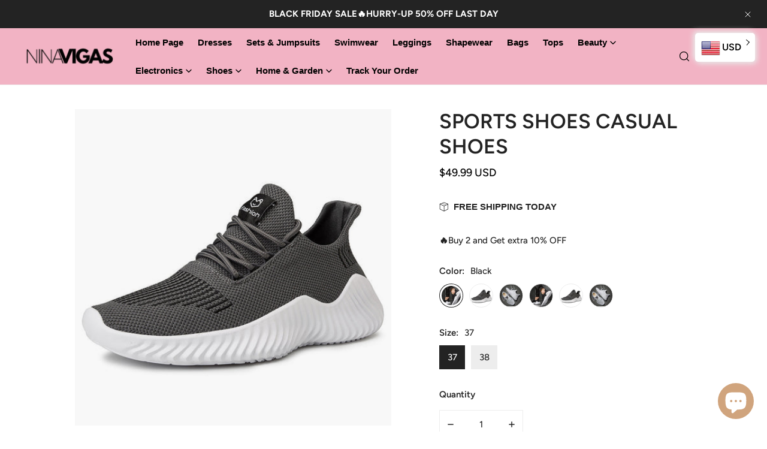

--- FILE ---
content_type: text/html; charset=utf-8
request_url: https://ninavigas.com/products/sports-shoes-casual-shoes
body_size: 50914
content:
<!doctype html>
<html class="no-js" lang="en">
  <head>


<!-- Google Tag Manager -->
<script>(function(w,d,s,l,i){w[l]=w[l]||[];w[l].push({'gtm.start':
new Date().getTime(),event:'gtm.js'});var f=d.getElementsByTagName(s)[0],
j=d.createElement(s),dl=l!='dataLayer'?'&l='+l:'';j.async=true;j.src=
'https://www.googletagmanager.com/gtm.js?id='+i+dl;f.parentNode.insertBefore(j,f);
})(window,document,'script','dataLayer','GTM-PK4F5H2');</script>
<!-- End Google Tag Manager -->
    
<!-- Google tag (gtag.js) -->
<script async src="https://www.googletagmanager.com/gtag/js?id=G-5QGB3CFL5M"></script>
<script>
  window.dataLayer = window.dataLayer || [];
  function gtag(){dataLayer.push(arguments);}
  gtag('js', new Date());

  gtag('config', 'G-5QGB3CFL5M');
</script>
    
    <meta charset="utf-8">
    <meta http-equiv="X-UA-Compatible" content="IE=edge">
    <meta name="viewport" content="width=device-width,initial-scale=1">
    <meta name="theme-color" content="">
    <link rel="canonical" href="https://ninavigas.com/products/sports-shoes-casual-shoes">
    <link rel="preconnect" href="https://cdn.shopify.com" crossorigin><link rel="icon" type="image/png" href="//ninavigas.com/cdn/shop/files/n_2_78fec4a1-b736-419e-9bff-05818249e24b.png?crop=center&height=32&v=1675793904&width=32"><link rel="preconnect" href="https://fonts.shopifycdn.com" crossorigin><title>
      Sports shoes casual shoes
 &ndash; nina-vigas</title>

    
      <meta name="description" content="Inner material: mesh cloth   ">
    

    

<meta property="og:site_name" content="nina-vigas">
<meta property="og:url" content="https://ninavigas.com/products/sports-shoes-casual-shoes">
<meta property="og:title" content="Sports shoes casual shoes">
<meta property="og:type" content="product">
<meta property="og:description" content="Inner material: mesh cloth   "><meta property="og:image" content="http://ninavigas.com/cdn/shop/products/3757752567198.jpg?v=1683106796">
  <meta property="og:image:secure_url" content="https://ninavigas.com/cdn/shop/products/3757752567198.jpg?v=1683106796">
  <meta property="og:image:width" content="800">
  <meta property="og:image:height" content="800"><meta property="og:price:amount" content="49.99">
  <meta property="og:price:currency" content="USD"><meta name="twitter:card" content="summary_large_image">
<meta name="twitter:title" content="Sports shoes casual shoes">
<meta name="twitter:description" content="Inner material: mesh cloth   ">

    
<style data-shopify>
    @font-face {
  font-family: Figtree;
  font-weight: 500;
  font-style: normal;
  font-display: swap;
  src: url("//ninavigas.com/cdn/fonts/figtree/figtree_n5.3b6b7df38aa5986536945796e1f947445832047c.woff2") format("woff2"),
       url("//ninavigas.com/cdn/fonts/figtree/figtree_n5.f26bf6dcae278b0ed902605f6605fa3338e81dab.woff") format("woff");
}

    @font-face {
  font-family: Figtree;
  font-weight: 700;
  font-style: normal;
  font-display: swap;
  src: url("//ninavigas.com/cdn/fonts/figtree/figtree_n7.2fd9bfe01586148e644724096c9d75e8c7a90e55.woff2") format("woff2"),
       url("//ninavigas.com/cdn/fonts/figtree/figtree_n7.ea05de92d862f9594794ab281c4c3a67501ef5fc.woff") format("woff");
}

    @font-face {
  font-family: Figtree;
  font-weight: 500;
  font-style: italic;
  font-display: swap;
  src: url("//ninavigas.com/cdn/fonts/figtree/figtree_i5.969396f679a62854cf82dbf67acc5721e41351f0.woff2") format("woff2"),
       url("//ninavigas.com/cdn/fonts/figtree/figtree_i5.93bc1cad6c73ca9815f9777c49176dfc9d2890dd.woff") format("woff");
}

    @font-face {
  font-family: Figtree;
  font-weight: 700;
  font-style: italic;
  font-display: swap;
  src: url("//ninavigas.com/cdn/fonts/figtree/figtree_i7.06add7096a6f2ab742e09ec7e498115904eda1fe.woff2") format("woff2"),
       url("//ninavigas.com/cdn/fonts/figtree/figtree_i7.ee584b5fcaccdbb5518c0228158941f8df81b101.woff") format("woff");
}

    @font-face {
  font-family: Figtree;
  font-weight: 600;
  font-style: normal;
  font-display: swap;
  src: url("//ninavigas.com/cdn/fonts/figtree/figtree_n6.9d1ea52bb49a0a86cfd1b0383d00f83d3fcc14de.woff2") format("woff2"),
       url("//ninavigas.com/cdn/fonts/figtree/figtree_n6.f0fcdea525a0e47b2ae4ab645832a8e8a96d31d3.woff") format("woff");
}


    :root {
        --font-body-family: Figtree, sans-serif;
        --font-body-style: normal;
        --font-body-weight: 500;

        --font-heading-family: Figtree, sans-serif;
        --font-heading-style: normal;
        --font-heading-weight: 600;

        
            --font-btn-family: Figtree, sans-serif;
            --font-btn-weight: var(--font-heading-weight);
        
        
            --font-menu-family: Figtree, sans-serif;
            --font-menu-weight: var(--font-heading-weight);
        
        
        
            --btn-transform: uppercase;
        
        
            --product-title-transform: uppercase;
        
        
            --font-heading-transform: uppercase;
        

        --font-body-scale: 1.0;
        --font-heading-scale: 1.0;
        --font-heading-spacing: 0px;

        --font-h1-size: calc(var(--font-heading-scale) * 3.4rem);
        --font-h2-size: calc(var(--font-heading-scale) * 2.8rem);
        --font-h3-size: calc(var(--font-heading-scale) * 2.4rem);
        --font-h4-size: calc(var(--font-heading-scale) * 2.2rem);
        --font-h5-size: calc(var(--font-heading-scale) * 1.8rem);
        --font-h6-size: calc(var(--font-heading-scale) * 1.6rem);

        --btn-height: 48px;
        --btn-rounded: 0px;

        --color-primary: #000000;
        --color-border: #ededed;
        --color-text-body: #232323;
        --color-text-heading: #232323;
        --color-link: #232323;
        --color-link-hover: #232323;
        --color-bg-1: #ffffff;
        --color-bg-2: #ededed;
        --color-field-bg: #ffffff;
        --color-btn-bg: #000000;
        --color-btn-text: #ffffff;
        --color-btn-secondary-text: #000000;
        --color-btn-secondary-bg: #f2b3c4;
        --color-btn-bg-hover: #f2b3c4;
        --color-btn-text-hover: #ffffff;
        --color-product-title: #232323;
        --color-product-price: #000000;
        --color-header-bg: #f2b3c4;
        --color-header-text: #000000;
        --color-header-transparent-text: #ffffff;
        --color-menu-text: #000000;
        --color-menu-text-hover: #000000;
        --color-menu-subtext: #000000;
        --color-menu-subtext-hover: #000000;
        --color-menu-dropdown-bg: #ffffff;
        --color-cart-bubble: #222222;
        --color-overlay-bg: #212121;
        --color-overlay-alpha: 64;
        --color-tooltip-bg: #000000;
        --color-tooltip-text: #ffffff;
        --color-badge-sale: #ea3535;
        --color-badge-soldout: #222222;
        --color-badge-hot: #9A84C8;
        --color-badge-new: #d698b4;

        --spacing-sections-desktop: 80px;
        --spacing-sections-mobile: 40px;
        --container-width: 1060px;
        --fluid-container-width: 1620px;
        --narrow-container-width: 720px;
        --fluid-offset: 4rem;
        --arrow-down: url(//ninavigas.com/cdn/shop/t/60/assets/ar-down.svg?v=31605338494599912611683106029);
        --color-foreground: 35, 35, 35;
        --card-corner-radius: 0px;

        --color-base-text: 35, 35, 35;
        --color-base-primary: 0, 0, 0;
        --color-base-background-1: 255, 255, 255;
        --color-base-background-2: 237, 237, 237;
        --color-swatch-radius: 50%;
        --color-swatch-size: 40px;
        --column-gap-mobile: 1.6rem;
    }
    *,
    *::before,
    *::after {
        box-sizing: border-box;
    }
    html {
        font-size: calc(var(--font-body-scale) * 62.5%);
    }
    body {
        min-height: 100%;
        font-size: 1.5rem;
        font-family: var(--font-body-family);
        font-style: var(--font-body-style);
        font-weight: var(--font-body-weight);
        background-color: var(--color-bg-1);
        color: var(--color-text-body);
        -webkit-font-smoothing: antialiased;
        -moz-osx-font-smoothing: grayscale;
        line-height: calc(1 + 0.8 / var(--font-body-scale));
        --font-body-size: 1.5rem;
    }
    h1, h2, h3, h4, h5, h6, .h1, .h2, .h3, .h4, .h5, .h6, .h0 {
        font-family: var(--font-heading-family);
        font-style: var(--font-heading-style);
        font-weight: var(--font-heading-weight);
        text-transform: var(--font-heading-transform);
        color: var(--color-text-heading);
        line-height: calc(1 + 0.25 / max(1, var(--font-heading-scale)));
        letter-spacing: var(--font-heading-spacing, 0px);
        word-break: break-word;
        margin: 0 0 1.2rem;
    }
    .h0 {
        font-size: calc(var(--font-heading-scale) * 3.6rem);
    }
    h1,.h1 {
        font-size: calc(var(--font-heading-scale) * 3rem);
    }
    h2,.h2 {
        font-size: calc(var(--font-heading-scale) * 2.6rem);
    }
    h3,.h3 {
        font-size: calc(var(--font-heading-scale) * 2.2rem);
    }
    h4,.h4 {
        font-size: calc(var(--font-heading-scale) * 2rem);
    }
    h5,.h5 {
        font-size: calc(var(--font-heading-scale) * 1.8rem);
    }
    h6,.h6 {
        font-size: calc(var(--font-heading-scale) * 1.6rem);
    }
    @media (min-width: 640px) {
        .h0 {
            font-size: calc(var(--font-heading-scale) * 4rem);
        }
        h1, .h1 {
            font-size: calc(var(--font-heading-scale) * 3.4rem);
        }
        h2, .h2 {
            font-size: calc(var(--font-heading-scale) * 2.8rem);
        }
        h3, .h3 {
            font-size: calc(var(--font-heading-scale) * 2.4rem);
        }
        h4, .h4 {
            font-size: calc(var(--font-heading-scale) * 2.2rem);
        }
        h5, .h5 {
            font-size: calc(var(--font-heading-scale) * 1.8rem);
        }
        h6, .h6 {
            font-size: calc(var(--font-heading-scale) * 1.6rem);
        }
    }
    .flickity-button,
    [template],
    .hidden,
    .tooltip,
    [data-aria-hidden=true],
    [hidden], .critical-hidden,
    .site-header .critical-hidden, .topbar .critical-hidden, .announcement-bar .critical-hidden {
        display: none
    }
    .flex {
        display: flex;
    }
    [style*="--aspect-ratio"] {
        position: relative;
        overflow: hidden;
    }
    [style*="--aspect-ratio"]:before {
        content: "";
        height: 0;
        display: block;
        padding-top: calc(100%/(0 + var(--aspect-ratio, 16/9)));
    }
    [style*="--aspect-ratio"]>:first-child {
        top: 0;
        right: 0;
        bottom: 0;
        left: 0;
        position: absolute!important;
        object-fit: cover;
        width: 100%;
        height: 100%;
    }
    @media (max-width: 639px) {
        [style*="--aspect-ratio"]:before {
            padding-top: calc(100%/(0 + var(--aspect-ratio-mobile, var(--aspect-ratio, 16/9))));
        }
    }
    .overflow-hidden {
        overflow: hidden;
    }
    .content-visibility-auto {
        content-visibility: auto;
    }
    .h-full {
        height: 100%;
    }
    .w-full {
        width: 100%;
    }
    @media (max-width: 1440px) {
        .container-fluid .flickity-wrapper .flickity-button.previous {
            left: calc(var(--button-size) + (1rem - var(--column-gap, 3rem) / 2)) !important;
        }
        .container-fluid .flickity-wrapper .flickity-button.next {
            right: calc(var(--button-size) + (1rem - var(--column-gap, 3rem) / 2)) !important;
        }
    }
    .spr-container .spr-header-title {
        font-size: var(--font-h4-size);
    }

    @media (max-width: 639px) {
        .spr-container .spr-header-title {
            font-size: var(--font-h4-size);
        }
        :root {
            --color-swatch-size: 4.4rem;
        }
    }
    
</style>


    <link href="//ninavigas.com/cdn/shop/t/60/assets/theme.css?v=75621685052321896821683106029" rel="stylesheet" type="text/css" media="all" />
    <link href="//ninavigas.com/cdn/shop/t/60/assets/base.css?v=45152459712811213691683106029" rel="stylesheet" type="text/css" media="all" />
    <link href="//ninavigas.com/cdn/shop/t/60/assets/grid.css?v=30811519188621117841683106029" rel="stylesheet" type="text/css" media="all" />
    <link href="//ninavigas.com/cdn/shop/t/60/assets/header.css?v=37119377486346879531683106029" rel="stylesheet" type="text/css" media="all" />
    <link href="//ninavigas.com/cdn/shop/t/60/assets/site-nav.css?v=133547115941749412841683106029" rel="stylesheet" type="text/css" media="all" />
    <link rel="preload" href="//ninavigas.com/cdn/shop/t/60/assets/non-critical.css?v=19170645220748957731683106029" as="style" onload="this.onload=null;this.rel='stylesheet';">
    <link rel="preload" href="//ninavigas.com/cdn/shop/t/60/assets/components.css?v=97240119571935151161683106029" as="style" onload="this.onload=null;this.rel='stylesheet';">
    <link rel="preload" href="//ninavigas.com/cdn/shop/t/60/assets/flickity-component.css?v=70048266482156870011683106029" as="style" onload="this.onload=null;this.rel='stylesheet';">
    <link rel="preload" href="//ninavigas.com/cdn/shop/t/60/assets/modal-component.css?v=22274453926113212451683106029" as="style" onload="this.onload=null;this.rel='stylesheet';">
    <link rel="preload" href="//ninavigas.com/cdn/shop/t/60/assets/drawer-component.css?v=38391584775253959651683106029" as="style" onload="this.onload=null;this.rel='stylesheet';">
    <link rel="preload" href="//ninavigas.com/cdn/shop/t/60/assets/custom.css?v=116174944286250392561683106029" as="style" onload="this.onload=null;this.rel='stylesheet';">
    <noscript>
      <link href="//ninavigas.com/cdn/shop/t/60/assets/non-critical.css?v=19170645220748957731683106029" rel="stylesheet" type="text/css" media="all" />
      <link href="//ninavigas.com/cdn/shop/t/60/assets/components.css?v=97240119571935151161683106029" rel="stylesheet" type="text/css" media="all" />
      <link href="//ninavigas.com/cdn/shop/t/60/assets/flickity-component.css?v=70048266482156870011683106029" rel="stylesheet" type="text/css" media="all" />
      <link href="//ninavigas.com/cdn/shop/t/60/assets/modal-component.css?v=22274453926113212451683106029" rel="stylesheet" type="text/css" media="all" />
      <link href="//ninavigas.com/cdn/shop/t/60/assets/drawer-component.css?v=38391584775253959651683106029" rel="stylesheet" type="text/css" media="all" />
      <link href="//ninavigas.com/cdn/shop/t/60/assets/custom.css?v=116174944286250392561683106029" rel="stylesheet" type="text/css" media="all" />
    </noscript>
    <script src="//ninavigas.com/cdn/shop/t/60/assets/vendor.js?v=142667311037904637871683106029" defer="defer"></script>
    <script src="//ninavigas.com/cdn/shop/t/60/assets/global.js?v=55272383902921009381683106029" defer="defer"></script>
    <script src="//ninavigas.com/cdn/shop/t/60/assets/lazy-image.js?v=34024711196911832471683106029" defer="defer"></script>
    <script>
      document.documentElement.className = document.documentElement.className.replace('no-js', 'js');
    </script>

    <script>window.performance && window.performance.mark && window.performance.mark('shopify.content_for_header.start');</script><meta name="google-site-verification" content="WA47RcolBgnJEySDq5BXi1k-Z-iDGcVAGdy_2Z7lTww">
<meta name="google-site-verification" content="wmHAw_ZaZLkUwezshD_D7UV5XQAxJ1EIxlrIpyCjJa4">
<meta name="facebook-domain-verification" content="cweqevjzjy8rua71szussszj8buahj">
<meta name="google-site-verification" content="1xL6oOJvcNJUjwFRYlqrPX77tBiQVHqpa2cY_TeU_5o">
<meta id="shopify-digital-wallet" name="shopify-digital-wallet" content="/55214964818/digital_wallets/dialog">
<link rel="alternate" hreflang="x-default" href="https://ninavigas.com/products/sports-shoes-casual-shoes">
<link rel="alternate" hreflang="en" href="https://ninavigas.com/products/sports-shoes-casual-shoes">
<link rel="alternate" hreflang="ar" href="https://ninavigas.com/ar/products/sports-shoes-casual-shoes">
<link rel="alternate" type="application/json+oembed" href="https://ninavigas.com/products/sports-shoes-casual-shoes.oembed">
<script async="async" src="/checkouts/internal/preloads.js?locale=en-US"></script>
<script id="shopify-features" type="application/json">{"accessToken":"100799bda0eac36e4ed8738ec976fe50","betas":["rich-media-storefront-analytics"],"domain":"ninavigas.com","predictiveSearch":true,"shopId":55214964818,"locale":"en"}</script>
<script>var Shopify = Shopify || {};
Shopify.shop = "nina-vigas.myshopify.com";
Shopify.locale = "en";
Shopify.currency = {"active":"USD","rate":"1.0"};
Shopify.country = "US";
Shopify.theme = {"name":"Zets with google Cod","id":122331594834,"schema_name":"Zest","schema_version":"2.1.0","theme_store_id":1611,"role":"main"};
Shopify.theme.handle = "null";
Shopify.theme.style = {"id":null,"handle":null};
Shopify.cdnHost = "ninavigas.com/cdn";
Shopify.routes = Shopify.routes || {};
Shopify.routes.root = "/";</script>
<script type="module">!function(o){(o.Shopify=o.Shopify||{}).modules=!0}(window);</script>
<script>!function(o){function n(){var o=[];function n(){o.push(Array.prototype.slice.apply(arguments))}return n.q=o,n}var t=o.Shopify=o.Shopify||{};t.loadFeatures=n(),t.autoloadFeatures=n()}(window);</script>
<script id="shop-js-analytics" type="application/json">{"pageType":"product"}</script>
<script defer="defer" async type="module" src="//ninavigas.com/cdn/shopifycloud/shop-js/modules/v2/client.init-shop-cart-sync_BT-GjEfc.en.esm.js"></script>
<script defer="defer" async type="module" src="//ninavigas.com/cdn/shopifycloud/shop-js/modules/v2/chunk.common_D58fp_Oc.esm.js"></script>
<script defer="defer" async type="module" src="//ninavigas.com/cdn/shopifycloud/shop-js/modules/v2/chunk.modal_xMitdFEc.esm.js"></script>
<script type="module">
  await import("//ninavigas.com/cdn/shopifycloud/shop-js/modules/v2/client.init-shop-cart-sync_BT-GjEfc.en.esm.js");
await import("//ninavigas.com/cdn/shopifycloud/shop-js/modules/v2/chunk.common_D58fp_Oc.esm.js");
await import("//ninavigas.com/cdn/shopifycloud/shop-js/modules/v2/chunk.modal_xMitdFEc.esm.js");

  window.Shopify.SignInWithShop?.initShopCartSync?.({"fedCMEnabled":true,"windoidEnabled":true});

</script>
<script>(function() {
  var isLoaded = false;
  function asyncLoad() {
    if (isLoaded) return;
    isLoaded = true;
    var urls = ["https:\/\/intg.snapchat.com\/shopify\/shopify-scevent-init.js?id=397c2f4f-1bf0-486c-9a77-8d5bab01ce39\u0026shop=nina-vigas.myshopify.com","https:\/\/cdn.shopify.com\/s\/files\/1\/0597\/3783\/3627\/files\/tptinstall.min.js?v=1718591634\u0026t=tapita-seo-script-tags\u0026shop=nina-vigas.myshopify.com"];
    for (var i = 0; i < urls.length; i++) {
      var s = document.createElement('script');
      s.type = 'text/javascript';
      s.async = true;
      s.src = urls[i];
      var x = document.getElementsByTagName('script')[0];
      x.parentNode.insertBefore(s, x);
    }
  };
  if(window.attachEvent) {
    window.attachEvent('onload', asyncLoad);
  } else {
    window.addEventListener('load', asyncLoad, false);
  }
})();</script>
<script id="__st">var __st={"a":55214964818,"offset":14400,"reqid":"df477cec-6220-41b8-8b97-cd1ba883fe22-1769255690","pageurl":"ninavigas.com\/products\/sports-shoes-casual-shoes","u":"afe318f4cf58","p":"product","rtyp":"product","rid":7103269732434};</script>
<script>window.ShopifyPaypalV4VisibilityTracking = true;</script>
<script id="captcha-bootstrap">!function(){'use strict';const t='contact',e='account',n='new_comment',o=[[t,t],['blogs',n],['comments',n],[t,'customer']],c=[[e,'customer_login'],[e,'guest_login'],[e,'recover_customer_password'],[e,'create_customer']],r=t=>t.map((([t,e])=>`form[action*='/${t}']:not([data-nocaptcha='true']) input[name='form_type'][value='${e}']`)).join(','),a=t=>()=>t?[...document.querySelectorAll(t)].map((t=>t.form)):[];function s(){const t=[...o],e=r(t);return a(e)}const i='password',u='form_key',d=['recaptcha-v3-token','g-recaptcha-response','h-captcha-response',i],f=()=>{try{return window.sessionStorage}catch{return}},m='__shopify_v',_=t=>t.elements[u];function p(t,e,n=!1){try{const o=window.sessionStorage,c=JSON.parse(o.getItem(e)),{data:r}=function(t){const{data:e,action:n}=t;return t[m]||n?{data:e,action:n}:{data:t,action:n}}(c);for(const[e,n]of Object.entries(r))t.elements[e]&&(t.elements[e].value=n);n&&o.removeItem(e)}catch(o){console.error('form repopulation failed',{error:o})}}const l='form_type',E='cptcha';function T(t){t.dataset[E]=!0}const w=window,h=w.document,L='Shopify',v='ce_forms',y='captcha';let A=!1;((t,e)=>{const n=(g='f06e6c50-85a8-45c8-87d0-21a2b65856fe',I='https://cdn.shopify.com/shopifycloud/storefront-forms-hcaptcha/ce_storefront_forms_captcha_hcaptcha.v1.5.2.iife.js',D={infoText:'Protected by hCaptcha',privacyText:'Privacy',termsText:'Terms'},(t,e,n)=>{const o=w[L][v],c=o.bindForm;if(c)return c(t,g,e,D).then(n);var r;o.q.push([[t,g,e,D],n]),r=I,A||(h.body.append(Object.assign(h.createElement('script'),{id:'captcha-provider',async:!0,src:r})),A=!0)});var g,I,D;w[L]=w[L]||{},w[L][v]=w[L][v]||{},w[L][v].q=[],w[L][y]=w[L][y]||{},w[L][y].protect=function(t,e){n(t,void 0,e),T(t)},Object.freeze(w[L][y]),function(t,e,n,w,h,L){const[v,y,A,g]=function(t,e,n){const i=e?o:[],u=t?c:[],d=[...i,...u],f=r(d),m=r(i),_=r(d.filter((([t,e])=>n.includes(e))));return[a(f),a(m),a(_),s()]}(w,h,L),I=t=>{const e=t.target;return e instanceof HTMLFormElement?e:e&&e.form},D=t=>v().includes(t);t.addEventListener('submit',(t=>{const e=I(t);if(!e)return;const n=D(e)&&!e.dataset.hcaptchaBound&&!e.dataset.recaptchaBound,o=_(e),c=g().includes(e)&&(!o||!o.value);(n||c)&&t.preventDefault(),c&&!n&&(function(t){try{if(!f())return;!function(t){const e=f();if(!e)return;const n=_(t);if(!n)return;const o=n.value;o&&e.removeItem(o)}(t);const e=Array.from(Array(32),(()=>Math.random().toString(36)[2])).join('');!function(t,e){_(t)||t.append(Object.assign(document.createElement('input'),{type:'hidden',name:u})),t.elements[u].value=e}(t,e),function(t,e){const n=f();if(!n)return;const o=[...t.querySelectorAll(`input[type='${i}']`)].map((({name:t})=>t)),c=[...d,...o],r={};for(const[a,s]of new FormData(t).entries())c.includes(a)||(r[a]=s);n.setItem(e,JSON.stringify({[m]:1,action:t.action,data:r}))}(t,e)}catch(e){console.error('failed to persist form',e)}}(e),e.submit())}));const S=(t,e)=>{t&&!t.dataset[E]&&(n(t,e.some((e=>e===t))),T(t))};for(const o of['focusin','change'])t.addEventListener(o,(t=>{const e=I(t);D(e)&&S(e,y())}));const B=e.get('form_key'),M=e.get(l),P=B&&M;t.addEventListener('DOMContentLoaded',(()=>{const t=y();if(P)for(const e of t)e.elements[l].value===M&&p(e,B);[...new Set([...A(),...v().filter((t=>'true'===t.dataset.shopifyCaptcha))])].forEach((e=>S(e,t)))}))}(h,new URLSearchParams(w.location.search),n,t,e,['guest_login'])})(!0,!0)}();</script>
<script integrity="sha256-4kQ18oKyAcykRKYeNunJcIwy7WH5gtpwJnB7kiuLZ1E=" data-source-attribution="shopify.loadfeatures" defer="defer" src="//ninavigas.com/cdn/shopifycloud/storefront/assets/storefront/load_feature-a0a9edcb.js" crossorigin="anonymous"></script>
<script data-source-attribution="shopify.dynamic_checkout.dynamic.init">var Shopify=Shopify||{};Shopify.PaymentButton=Shopify.PaymentButton||{isStorefrontPortableWallets:!0,init:function(){window.Shopify.PaymentButton.init=function(){};var t=document.createElement("script");t.src="https://ninavigas.com/cdn/shopifycloud/portable-wallets/latest/portable-wallets.en.js",t.type="module",document.head.appendChild(t)}};
</script>
<script data-source-attribution="shopify.dynamic_checkout.buyer_consent">
  function portableWalletsHideBuyerConsent(e){var t=document.getElementById("shopify-buyer-consent"),n=document.getElementById("shopify-subscription-policy-button");t&&n&&(t.classList.add("hidden"),t.setAttribute("aria-hidden","true"),n.removeEventListener("click",e))}function portableWalletsShowBuyerConsent(e){var t=document.getElementById("shopify-buyer-consent"),n=document.getElementById("shopify-subscription-policy-button");t&&n&&(t.classList.remove("hidden"),t.removeAttribute("aria-hidden"),n.addEventListener("click",e))}window.Shopify?.PaymentButton&&(window.Shopify.PaymentButton.hideBuyerConsent=portableWalletsHideBuyerConsent,window.Shopify.PaymentButton.showBuyerConsent=portableWalletsShowBuyerConsent);
</script>
<script>
  function portableWalletsCleanup(e){e&&e.src&&console.error("Failed to load portable wallets script "+e.src);var t=document.querySelectorAll("shopify-accelerated-checkout .shopify-payment-button__skeleton, shopify-accelerated-checkout-cart .wallet-cart-button__skeleton"),e=document.getElementById("shopify-buyer-consent");for(let e=0;e<t.length;e++)t[e].remove();e&&e.remove()}function portableWalletsNotLoadedAsModule(e){e instanceof ErrorEvent&&"string"==typeof e.message&&e.message.includes("import.meta")&&"string"==typeof e.filename&&e.filename.includes("portable-wallets")&&(window.removeEventListener("error",portableWalletsNotLoadedAsModule),window.Shopify.PaymentButton.failedToLoad=e,"loading"===document.readyState?document.addEventListener("DOMContentLoaded",window.Shopify.PaymentButton.init):window.Shopify.PaymentButton.init())}window.addEventListener("error",portableWalletsNotLoadedAsModule);
</script>

<script type="module" src="https://ninavigas.com/cdn/shopifycloud/portable-wallets/latest/portable-wallets.en.js" onError="portableWalletsCleanup(this)" crossorigin="anonymous"></script>
<script nomodule>
  document.addEventListener("DOMContentLoaded", portableWalletsCleanup);
</script>

<link id="shopify-accelerated-checkout-styles" rel="stylesheet" media="screen" href="https://ninavigas.com/cdn/shopifycloud/portable-wallets/latest/accelerated-checkout-backwards-compat.css" crossorigin="anonymous">
<style id="shopify-accelerated-checkout-cart">
        #shopify-buyer-consent {
  margin-top: 1em;
  display: inline-block;
  width: 100%;
}

#shopify-buyer-consent.hidden {
  display: none;
}

#shopify-subscription-policy-button {
  background: none;
  border: none;
  padding: 0;
  text-decoration: underline;
  font-size: inherit;
  cursor: pointer;
}

#shopify-subscription-policy-button::before {
  box-shadow: none;
}

      </style>
<script id="sections-script" data-sections="announcement-bar,header,footer,mobile-sticky-bar" defer="defer" src="//ninavigas.com/cdn/shop/t/60/compiled_assets/scripts.js?v=2517"></script>
<script>window.performance && window.performance.mark && window.performance.mark('shopify.content_for_header.end');</script>
<link rel="preload" as="font" href="//ninavigas.com/cdn/fonts/figtree/figtree_n5.3b6b7df38aa5986536945796e1f947445832047c.woff2" type="font/woff2" crossorigin><link rel="preload" as="font" href="//ninavigas.com/cdn/fonts/figtree/figtree_n6.9d1ea52bb49a0a86cfd1b0383d00f83d3fcc14de.woff2" type="font/woff2" crossorigin>
        <script>
        window.bucksCC = window.bucksCC || {};
        window.bucksCC.config = {}; window.bucksCC.reConvert = function () {};
        "function"!=typeof Object.assign&&(Object.assign=function(n){if(null==n)throw new TypeError("Cannot convert undefined or null to object");for(var r=Object(n),t=1;t<arguments.length;t++){var e=arguments[t];if(null!=e)for(var o in e)e.hasOwnProperty(o)&&(r[o]=e[o])}return r});
        Object.assign(window.bucksCC.config, {"id":null,"active":true,"userCurrency":"","selectedCurrencies":"[{\"USD\":\"US Dollar (USD)\"},{\"EUR\":\"Euro (EUR)\"},{\"GBP\":\"British Pound (GBP)\"},{\"CAD\":\"Canadian Dollar (CAD)\"},{\"KWD\":\"Kuwaiti Dinar (KWD)\"},{\"QAR\":\"Qatari Rial (QAR)\"},{\"SAR\":\"Saudi Riyal (SAR)\"},{\"BHD\":\"Bahraini Dinar (BHD)\"},{\"AED\":\"United Arab Emirates Dirham (AED)\"}]","autoSwitchCurrencyLocationBased":true,"moneyWithCurrencyFormat":true,"autoSwitchOnlyToPreferredCurrency":true,"showCurrencyCodesOnly":false,"displayPositionType":"floating","displayPosition":"bottom_left","customPosition":"","positionPlacement":"after","mobileDisplayPositionType":"floating","mobileDisplayPosition":"bottom_left","mobileCustomPosition":"header a[href*=\"/cart\"]","mobilePositionPlacement":"after","showInDesktop":true,"showInMobileDevice":true,"showOriginalPriceOnMouseHover":false,"customOptionsPlacement":false,"optionsPlacementType":"left_upwards","customOptionsPlacementMobile":false,"optionsPlacementTypeMobile":"left_upwards","cartNotificationStatus":false,"cartNotificationMessage":"We process all orders in {STORE_CURRENCY} and you will be checkout using the most current exchange rates.","cartNotificationBackgroundColor":"rgba(251,245,245,1)","cartNotificationTextColor":"rgba(30,30,30,1)","roundingDecimal":"0.95","priceRoundingType":"roundToDecimal","defaultCurrencyRounding":true,"integrateWithOtherApps":true,"themeType":"default","backgroundColor":"rgba(255,255,255,1)","textColor":"rgba(30,30,30,1)","hoverColor":"rgba(255,255,255,1)","borderStyle":"boxShadow","instantLoader":true,"darkMode":false,"flagStyle":"modern","flagTheme":"rounded","flagDisplayOption":"showFlagAndCurrency","trigger":"","watchUrls":"","expertSettings":"{\"css\":\"\"}"}, { money_format: "\u003cspan class=money\u003e${{amount}}\u003c\/span\u003e", money_with_currency_format: "\u003cspan class=money\u003e${{amount}} USD\u003c\/span\u003e", userCurrency: "USD" }); window.bucksCC.config.multiCurrencies = [];  window.bucksCC.config.multiCurrencies = "USD".split(',') || ''; window.bucksCC.config.cartCurrency = "USD" || ''; self.fetch||(self.fetch=function(e,n){return n=n||{},new Promise(function(t,s){var r=new XMLHttpRequest,o=[],u=[],i={},a=function(){return{ok:2==(r.status/100|0),statusText:r.statusText,status:r.status,url:r.responseURL,text:function(){return Promise.resolve(r.responseText)},json:function(){return Promise.resolve(JSON.parse(r.responseText))},blob:function(){return Promise.resolve(new Blob([r.response]))},clone:a,headers:{keys:function(){return o},entries:function(){return u},get:function(e){return i[e.toLowerCase()]},has:function(e){return e.toLowerCase()in i}}}};for(var c in r.open(n.method||"get",e,!0),r.onload=function(){r.getAllResponseHeaders().replace(/^(.*?):[^S\n]*([sS]*?)$/gm,function(e,n,t){o.push(n=n.toLowerCase()),u.push([n,t]),i[n]=i[n]?i[n]+","+t:t}),t(a())},r.onerror=s,r.withCredentials="include"==n.credentials,n.headers)r.setRequestHeader(c,n.headers[c]);r.send(n.body||null)})});!function(){function t(t){const e=document.createElement("style");e.innerText=t,document.head.appendChild(e)}function e(t){const e=document.createElement("script");e.type="text/javascript",e.text=t,document.head.appendChild(e),console.log("%cBUCKSCC: Instant Loader Activated ⚡️","background: #1c64f6; color: #fff; font-size: 12px; font-weight:bold; padding: 5px 10px; border-radius: 3px")}t("span.money{color: transparent;}"),setTimeout(function(){t("span.money{color: inherit !important}")},1500);let n=sessionStorage.getItem("bucksccHash");(n=n?JSON.parse(n):null)?e(n):fetch("https://nina-vigas.com/apps/buckscc/sdk.min.js?shop=nina-vigas.myshopify.com",{mode:"no-cors"}).then(function(t){return t.text()}).then(function(t){if((t||"").length>100){const o=JSON.stringify(t);sessionStorage.setItem("bucksccHash",o),n=t,e(t)}})}(); 
        </script>
            <!-- "snippets/weglot_hreftags.liquid" was not rendered, the associated app was uninstalled -->
<!-- "snippets/weglot_switcher.liquid" was not rendered, the associated app was uninstalled -->
<style type='text/css'>
  .baCountry{width:30px;height:20px;display:inline-block;vertical-align:middle;margin-right:6px;background-size:30px!important;border-radius:4px;background-repeat:no-repeat}
  .baCountry-traditional .baCountry{background-image:url(https://cdn.shopify.com/s/files/1/0194/1736/6592/t/1/assets/ba-flags.png?=14261939516959647149);height:19px!important}
  .baCountry-modern .baCountry{background-image:url(https://cdn.shopify.com/s/files/1/0194/1736/6592/t/1/assets/ba-flags.png?=14261939516959647149)}
  .baCountry-NO-FLAG{background-position:0 0}.baCountry-AD{background-position:0 -20px}.baCountry-AED{background-position:0 -40px}.baCountry-AFN{background-position:0 -60px}.baCountry-AG{background-position:0 -80px}.baCountry-AI{background-position:0 -100px}.baCountry-ALL{background-position:0 -120px}.baCountry-AMD{background-position:0 -140px}.baCountry-AOA{background-position:0 -160px}.baCountry-ARS{background-position:0 -180px}.baCountry-AS{background-position:0 -200px}.baCountry-AT{background-position:0 -220px}.baCountry-AUD{background-position:0 -240px}.baCountry-AWG{background-position:0 -260px}.baCountry-AZN{background-position:0 -280px}.baCountry-BAM{background-position:0 -300px}.baCountry-BBD{background-position:0 -320px}.baCountry-BDT{background-position:0 -340px}.baCountry-BE{background-position:0 -360px}.baCountry-BF{background-position:0 -380px}.baCountry-BGN{background-position:0 -400px}.baCountry-BHD{background-position:0 -420px}.baCountry-BIF{background-position:0 -440px}.baCountry-BJ{background-position:0 -460px}.baCountry-BMD{background-position:0 -480px}.baCountry-BND{background-position:0 -500px}.baCountry-BOB{background-position:0 -520px}.baCountry-BRL{background-position:0 -540px}.baCountry-BSD{background-position:0 -560px}.baCountry-BTN{background-position:0 -580px}.baCountry-BWP{background-position:0 -600px}.baCountry-BYN{background-position:0 -620px}.baCountry-BZD{background-position:0 -640px}.baCountry-CAD{background-position:0 -660px}.baCountry-CC{background-position:0 -680px}.baCountry-CDF{background-position:0 -700px}.baCountry-CG{background-position:0 -720px}.baCountry-CHF{background-position:0 -740px}.baCountry-CI{background-position:0 -760px}.baCountry-CK{background-position:0 -780px}.baCountry-CLP{background-position:0 -800px}.baCountry-CM{background-position:0 -820px}.baCountry-CNY{background-position:0 -840px}.baCountry-COP{background-position:0 -860px}.baCountry-CRC{background-position:0 -880px}.baCountry-CU{background-position:0 -900px}.baCountry-CX{background-position:0 -920px}.baCountry-CY{background-position:0 -940px}.baCountry-CZK{background-position:0 -960px}.baCountry-DE{background-position:0 -980px}.baCountry-DJF{background-position:0 -1000px}.baCountry-DKK{background-position:0 -1020px}.baCountry-DM{background-position:0 -1040px}.baCountry-DOP{background-position:0 -1060px}.baCountry-DZD{background-position:0 -1080px}.baCountry-EC{background-position:0 -1100px}.baCountry-EE{background-position:0 -1120px}.baCountry-EGP{background-position:0 -1140px}.baCountry-ER{background-position:0 -1160px}.baCountry-ES{background-position:0 -1180px}.baCountry-ETB{background-position:0 -1200px}.baCountry-EUR{background-position:0 -1220px}.baCountry-FI{background-position:0 -1240px}.baCountry-FJD{background-position:0 -1260px}.baCountry-FKP{background-position:0 -1280px}.baCountry-FO{background-position:0 -1300px}.baCountry-FR{background-position:0 -1320px}.baCountry-GA{background-position:0 -1340px}.baCountry-GBP{background-position:0 -1360px}.baCountry-GD{background-position:0 -1380px}.baCountry-GEL{background-position:0 -1400px}.baCountry-GHS{background-position:0 -1420px}.baCountry-GIP{background-position:0 -1440px}.baCountry-GL{background-position:0 -1460px}.baCountry-GMD{background-position:0 -1480px}.baCountry-GNF{background-position:0 -1500px}.baCountry-GQ{background-position:0 -1520px}.baCountry-GR{background-position:0 -1540px}.baCountry-GTQ{background-position:0 -1560px}.baCountry-GU{background-position:0 -1580px}.baCountry-GW{background-position:0 -1600px}.baCountry-HKD{background-position:0 -1620px}.baCountry-HNL{background-position:0 -1640px}.baCountry-HRK{background-position:0 -1660px}.baCountry-HTG{background-position:0 -1680px}.baCountry-HUF{background-position:0 -1700px}.baCountry-IDR{background-position:0 -1720px}.baCountry-IE{background-position:0 -1740px}.baCountry-ILS{background-position:0 -1760px}.baCountry-INR{background-position:0 -1780px}.baCountry-IO{background-position:0 -1800px}.baCountry-IQD{background-position:0 -1820px}.baCountry-IRR{background-position:0 -1840px}.baCountry-ISK{background-position:0 -1860px}.baCountry-IT{background-position:0 -1880px}.baCountry-JMD{background-position:0 -1900px}.baCountry-JOD{background-position:0 -1920px}.baCountry-JPY{background-position:0 -1940px}.baCountry-KES{background-position:0 -1960px}.baCountry-KGS{background-position:0 -1980px}.baCountry-KHR{background-position:0 -2000px}.baCountry-KI{background-position:0 -2020px}.baCountry-KMF{background-position:0 -2040px}.baCountry-KN{background-position:0 -2060px}.baCountry-KP{background-position:0 -2080px}.baCountry-KRW{background-position:0 -2100px}.baCountry-KWD{background-position:0 -2120px}.baCountry-KYD{background-position:0 -2140px}.baCountry-KZT{background-position:0 -2160px}.baCountry-LBP{background-position:0 -2180px}.baCountry-LI{background-position:0 -2200px}.baCountry-LKR{background-position:0 -2220px}.baCountry-LRD{background-position:0 -2240px}.baCountry-LSL{background-position:0 -2260px}.baCountry-LT{background-position:0 -2280px}.baCountry-LU{background-position:0 -2300px}.baCountry-LV{background-position:0 -2320px}.baCountry-LYD{background-position:0 -2340px}.baCountry-MAD{background-position:0 -2360px}.baCountry-MC{background-position:0 -2380px}.baCountry-MDL{background-position:0 -2400px}.baCountry-ME{background-position:0 -2420px}.baCountry-MGA{background-position:0 -2440px}.baCountry-MKD{background-position:0 -2460px}.baCountry-ML{background-position:0 -2480px}.baCountry-MMK{background-position:0 -2500px}.baCountry-MN{background-position:0 -2520px}.baCountry-MOP{background-position:0 -2540px}.baCountry-MQ{background-position:0 -2560px}.baCountry-MR{background-position:0 -2580px}.baCountry-MS{background-position:0 -2600px}.baCountry-MT{background-position:0 -2620px}.baCountry-MUR{background-position:0 -2640px}.baCountry-MVR{background-position:0 -2660px}.baCountry-MWK{background-position:0 -2680px}.baCountry-MXN{background-position:0 -2700px}.baCountry-MYR{background-position:0 -2720px}.baCountry-MZN{background-position:0 -2740px}.baCountry-NAD{background-position:0 -2760px}.baCountry-NE{background-position:0 -2780px}.baCountry-NF{background-position:0 -2800px}.baCountry-NG{background-position:0 -2820px}.baCountry-NIO{background-position:0 -2840px}.baCountry-NL{background-position:0 -2860px}.baCountry-NOK{background-position:0 -2880px}.baCountry-NPR{background-position:0 -2900px}.baCountry-NR{background-position:0 -2920px}.baCountry-NU{background-position:0 -2940px}.baCountry-NZD{background-position:0 -2960px}.baCountry-OMR{background-position:0 -2980px}.baCountry-PAB{background-position:0 -3000px}.baCountry-PEN{background-position:0 -3020px}.baCountry-PGK{background-position:0 -3040px}.baCountry-PHP{background-position:0 -3060px}.baCountry-PKR{background-position:0 -3080px}.baCountry-PLN{background-position:0 -3100px}.baCountry-PR{background-position:0 -3120px}.baCountry-PS{background-position:0 -3140px}.baCountry-PT{background-position:0 -3160px}.baCountry-PW{background-position:0 -3180px}.baCountry-QAR{background-position:0 -3200px}.baCountry-RON{background-position:0 -3220px}.baCountry-RSD{background-position:0 -3240px}.baCountry-RUB{background-position:0 -3260px}.baCountry-RWF{background-position:0 -3280px}.baCountry-SAR{background-position:0 -3300px}.baCountry-SBD{background-position:0 -3320px}.baCountry-SCR{background-position:0 -3340px}.baCountry-SDG{background-position:0 -3360px}.baCountry-SEK{background-position:0 -3380px}.baCountry-SGD{background-position:0 -3400px}.baCountry-SI{background-position:0 -3420px}.baCountry-SK{background-position:0 -3440px}.baCountry-SLL{background-position:0 -3460px}.baCountry-SM{background-position:0 -3480px}.baCountry-SN{background-position:0 -3500px}.baCountry-SO{background-position:0 -3520px}.baCountry-SRD{background-position:0 -3540px}.baCountry-SSP{background-position:0 -3560px}.baCountry-STD{background-position:0 -3580px}.baCountry-SV{background-position:0 -3600px}.baCountry-SYP{background-position:0 -3620px}.baCountry-SZL{background-position:0 -3640px}.baCountry-TC{background-position:0 -3660px}.baCountry-TD{background-position:0 -3680px}.baCountry-TG{background-position:0 -3700px}.baCountry-THB{background-position:0 -3720px}.baCountry-TJS{background-position:0 -3740px}.baCountry-TK{background-position:0 -3760px}.baCountry-TMT{background-position:0 -3780px}.baCountry-TND{background-position:0 -3800px}.baCountry-TOP{background-position:0 -3820px}.baCountry-TRY{background-position:0 -3840px}.baCountry-TTD{background-position:0 -3860px}.baCountry-TWD{background-position:0 -3880px}.baCountry-TZS{background-position:0 -3900px}.baCountry-UAH{background-position:0 -3920px}.baCountry-UGX{background-position:0 -3940px}.baCountry-USD{background-position:0 -3960px}.baCountry-UYU{background-position:0 -3980px}.baCountry-UZS{background-position:0 -4000px}.baCountry-VEF{background-position:0 -4020px}.baCountry-VG{background-position:0 -4040px}.baCountry-VI{background-position:0 -4060px}.baCountry-VND{background-position:0 -4080px}.baCountry-VUV{background-position:0 -4100px}.baCountry-WST{background-position:0 -4120px}.baCountry-XAF{background-position:0 -4140px}.baCountry-XPF{background-position:0 -4160px}.baCountry-YER{background-position:0 -4180px}.baCountry-ZAR{background-position:0 -4200px}.baCountry-ZM{background-position:0 -4220px}.baCountry-ZW{background-position:0 -4240px}
  .bacurr-checkoutNotice{margin: 3px 10px 0 10px;left: 0;right: 0;text-align: center;}
  @media (min-width:750px) {.bacurr-checkoutNotice{position: absolute;}}
</style>

<script>
    window.baCurr = window.baCurr || {};
    window.baCurr.config = {}; window.baCurr.rePeat = function () {};
    Object.assign(window.baCurr.config, {
      "enabled":false,
      "manual_placement":"",
      "night_time":false,
      "round_by_default":false,
      "display_position":"bottom_left",
      "display_position_type":"floating",
      "custom_code":{"css":""},
      "flag_type":"countryandmoney",
      "flag_design":"modern",
      "round_style":"none",
      "round_dec":"",
      "chosen_cur":[{"USD":"US Dollar (USD)"},{"EUR":"Euro (EUR)"},{"GBP":"British Pound (GBP)"},{"CAD":"Canadian Dollar (CAD)"},{"SAR":"Saudi Riyal (SAR)"},{"AED":"United Arab Emirates Dirham (AED)"},{"QAR":"Qatari Rial (QAR)"},{"KWD":"Kuwaiti Dinar (KWD)"},{"AUD":"Australian Dollar (AUD)"},{"NZD":"New Zealand Dollar (NZD)"},{"BHD":"Bahraini Dinar (BHD)"},{"OMR":"Omani Rial (OMR)"}],
      "desktop_visible":false,
      "mob_visible":false,
      "money_mouse_show":false,
      "textColor":"",
      "flag_theme":"default",
      "selector_hover_hex":"",
      "lightning":false,
      "mob_manual_placement":"",
      "mob_placement":"bottom_left",
      "mob_placement_type":"floating",
      "moneyWithCurrencyFormat":false,
      "ui_style":"default",
      "user_curr":"",
      "auto_loc":false,
      "auto_pref":false,
      "selector_bg_hex":"",
      "selector_border_type":"noBorder",
      "cart_alert_bg_hex":"",
      "cart_alert_note":"",
      "cart_alert_state":false,
      "cart_alert_font_hex":""
    },{
      money_format: "\u003cspan class=money\u003e${{amount}}\u003c\/span\u003e",
      money_with_currency_format: "\u003cspan class=money\u003e${{amount}} USD\u003c\/span\u003e",
      user_curr: "USD"
    });
    window.baCurr.config.multi_curr = [];
    
    window.baCurr.config.final_currency = "USD" || '';
    window.baCurr.config.multi_curr = "USD".split(',') || '';

    (function(window, document) {"use strict";
      function onload(){
        function insertPopupMessageJs(){
          var head = document.getElementsByTagName('head')[0];
          var script = document.createElement('script');
          script.src = ('https:' == document.location.protocol ? 'https://' : 'http://') + 'currency.boosterapps.com/preview_curr.js';
          script.type = 'text/javascript';
          head.appendChild(script);
        }

        if(document.location.search.indexOf("preview_cur=1") > -1){
          setTimeout(function(){
            window.currency_preview_result = document.getElementById("baCurrSelector").length > 0 ? 'success' : 'error';
            insertPopupMessageJs();
          }, 1000);
        }
      }

      var head = document.getElementsByTagName('head')[0];
      var script = document.createElement('script');
      script.src = ('https:' == document.location.protocol ? 'https://' : 'http://') + "";
      script.type = 'text/javascript';
      script.onload = script.onreadystatechange = function() {
      if (script.readyState) {
        if (script.readyState === 'complete' || script.readyState === 'loaded') {
          script.onreadystatechange = null;
            onload();
          }
        }
        else {
          onload();
        }
      };
      head.appendChild(script);

    }(window, document));
</script>

	<!-- "snippets/vitals-loader.liquid" was not rendered, the associated app was uninstalled -->



            <!-- giftbox-script -->
            <script src="//ninavigas.com/cdn/shop/t/60/assets/giftbox-config.js?v=111603181540343972631683106029" type="text/javascript"></script>
            <!-- / giftbox-script -->
            

        
        <!-- candyrack-script -->
        <script src="//ninavigas.com/cdn/shop/t/60/assets/candyrack-config.js?v=128743589354287189111683106029" defer></script>
        <!-- / candyrack-script -->
        
        <!-- BEGIN app block: shopify://apps/tapita-seo-speed/blocks/app-embed/cd37ca7a-40ad-4fdc-afd3-768701482209 -->



<script class="tpt-seo-schema">
    var tapitaSeoVer = 1177;
    var tptAddedSchemas = [];
</script>






    <!-- BEGIN app snippet: product-schema -->

  <!-- END app snippet -->



  
      
      
      <!-- Start - Added by Tapita SEO & Speed: Breadcrumb Structured Data  -->
        <script type="application/ld+json" author="tpt">
          {
          "@context": "https://schema.org",
          "@type": "BreadcrumbList",
          "itemListElement": [{
            "@type": "ListItem",
            "position": 1,"name": "Products",
            "item": "https://ninavigas.com/products"}, {
            "@type": "ListItem",
            "position": 2,
            "name": "Sports shoes casual shoes",
            "item": "https://ninavigas.com/products/sports-shoes-casual-shoes"
          }]
        }
        </script>
        <script>window.tptAddedSchemas.push("BreadcrumbList");</script>
      <!-- End - Added by Tapita SEO & Speed: Breadcrumb Structured Data  -->
      
  




<script class="tpt-seo-schema">
  const tptPathName = "/products/sports-shoes-casual-shoes";
  const tptShopId = "55214964818";

  let tptPageType;
  let tpPageHandle;

  if(tptPathName == '/'){
    tptPageType = 'homepage';
    tpPageHandle = 'homepage';
  }else{
    tptPageType = tptPathName.split("/")[1];
    if(tptPageType == 'blogs'){
        tpPageHandle = tptPathName.split("/")[3];
    }else{
        tpPageHandle = tptPathName.split("/")[2];
    }
  }


    var scriptEl = document.createElement('script');
    scriptEl.type = 'application/ld+json';
    scriptEl.setAttribute('author', 'tpt'); 
    var tptSchemaConfigUrl =  'https://cdn.shopify.com/s/files/1/0552/1496/4818/t/60/assets/tapita-schema-config.json?v=1691803996';
    // ADD SCHEMA WHEN tptSchemaConfigUrl valid
  if (tptSchemaConfigUrl) {
    fetch(tptSchemaConfigUrl)
        .then(response => response.json())
        .then(data => {
            const checkPlan = data?.howTo?.turnOn || data?.recipe?.turnOn || data?.video?.turnOn;
            if(!checkPlan){
                return;
            }
            let schemaList = [];
            for (const property in data) {
                let schemaData = {};
                if(property == 'article' || property == 'siteLink' || property == 'breadcrumb' || property == 'product'){
                continue;
                }
                const configs = data[property].pageList || [];
                const configMatchList = configs.filter(config => {
                return config.pageData.handle == tpPageHandle;
                });
                const configMatch = configMatchList[0] || {};
                const turnon = configMatch?.turnOn;
                if(!turnon) {
                continue;
                };
                if(property == 'video'){
                const configType = configMatch?.videoConfig || {};
                    schemaData = {
                    "@context": "https://schema.org",
                    "@type": "VideoObject",
                    "name": configType?.title,
                        "description": configType?.description,
                        "thumbnailUrl": configType?.imageUrl,
                        "uploadDate": configType?.uploadDate,
                        "duration": configType?.duration,
                        "contentUrl": configType?.videoUrl,
                    }
                schemaList.push(schemaData || {});
                window.tptAddedSchemas.push("VideoObject");
                }
                if(property == 'howTo'){
                    const configType = configMatch?.howToConfig || {};
                        schemaData = {
                        "@context": "https://schema.org",
                        "@type": "HowTo",
                        "image": {
                            "@type": "ImageObject",
                            "url": configType?.imageUrl[0],
                        },
                        "name": configType?.title,
                        "totalTime": configType?.duration,
                        "estimatedCost": {
                            "@type": "MonetaryAmount",
                            "currency": configType?.currency?.match(/\((.*)\)/)[1],
                            "value": configType?.estimatedCost
                        },
                        "supply": configType?.supply?.map(supply => {
                            return {
                            "@type": "HowToSupply",
                            "name": supply.name
                            }
                        }),
                        "tool": configType?.tool?.map(supply => {
                            return {
                            "@type": "HowToTool",
                            "name": supply.name
                            }
                        }),
                        "step": configType?.sectionStep?.stepValue?.map(step => {
                            return {
                            "@type": "HowToStep",
                            "name": step?.name,
                            "text": step?.description,
                            "image": step?.imageUrl?.length > 0 ? step?.imageUrl[0] : '',
                            "url": step?.stepUrl
                            }
                        })
                    }
                    window.tptAddedSchemas.push("HowTo");
                    if(configType?.sectionVideo?.title && configType?.sectionVideo?.uploadDate && configType?.sectionVideo?.imageUrl[0]){
                        const videoSchema = {
                            "@type": "VideoObject",
                            "name": configType?.sectionVideo?.title,
                            "description": configType?.sectionVideo?.description,
                            "thumbnailUrl": configType?.sectionVideo?.imageUrl[0],
                            "uploadDate": configType?.sectionVideo?.uploadDate,
                            "duration": configType?.sectionVideo?.duration,
                            "contentUrl": configType?.sectionVideo?.videoUrl,
                        }
                        schemaData.video = videoSchema;
                        window.tptAddedSchemas.push("VideoObject");
                    }
                    schemaList.push(schemaData || {});
                }
                if(property == 'recipe'){
                    const configType = configMatch?.recipeConfig || {};
                    schemaData = {
                        "@context": "https://schema.org/",
                        "@type": "Recipe",
                        "name": configType?.name,
                        "image": [
                        configType?.imageUrls?.small?.length > 0 ? configType?.imageUrls?.small[0] : '',
                        configType?.imageUrls?.medium?.length > 0 ? configType?.imageUrls?.medium[0] : '',
                        configType?.imageUrls?.large?.length > 0 ? configType?.imageUrls?.large[0] : '',
                        ],
                        "author": {
                            "@type": "Person",
                            "name": configType?.author
                        },
                        "datePublished": configType?.uploadDate,
                        "description": configType?.description,
                        "recipeCuisine": configType?.cuisine,
                        "prepTime": configType?.prepTime,
                        "cookTime": configType?.cookTime,
                        "totalTime": "",
                        "keywords": configType?.keywords,
                        "recipeYield": configType?.totalServings,
                        "recipeCategory": configType?.category,
                        "nutrition": {
                            "@type": "NutritionInformation",
                            "calories": configType?.caloriesPerServing
                        },
                            "recipeIngredient": configType?.ingredients?.map(ingredient => {
                            return ingredient
                            }),
                        "recipeInstructions": configType?.sectionStep?.stepValue?.map(step => {
                            return {
                            "@type": "HowToStep",
                            "name": step?.name,
                            "text": step?.description,
                            "image": step?.imageUrl?.length > 0 ? step?.imageUrl[0] : '',
                            "url": step?.stepUrl
                            }
                        })
                    }
                    window.tptAddedSchemas.push("Recipe");
                    if(configType?.sectionVideo?.title && configType?.sectionVideo?.uploadDate && configType?.sectionVideo?.imageUrl[0]){
                        const videoSchema = {
                            "@type": "VideoObject",
                            "name": configType?.sectionVideo?.title,
                            "description": configType?.sectionVideo?.description,
                            "thumbnailUrl": configType?.sectionVideo?.imageUrl[0],
                            "uploadDate": configType?.sectionVideo?.uploadDate,
                            "duration": configType?.sectionVideo?.duration,
                            "contentUrl": configType?.sectionVideo?.videoUrl,
                        }
                        schemaData.video = videoSchema;
                        if (!ndow.tptAddedSchemas.includes("VideoObject"))
                            window.tptAddedSchemas.push("VideoObject");
                    }
                    schemaList.push(schemaData || {});
                }
            }
            return schemaList;
        })
        .then(data =>{
            if(!data) return;
            data.map(schema => {
                scriptEl.innerHTML = JSON.stringify(data);
            })
        })
        .then(() => {
            if (scriptEl.innerHTML)
                document.head.appendChild(scriptEl)
        });
    }  
</script>

<!-- BEGIN app snippet: alter-schemas -->




<script>
    (function disableSchemasByType(schemaTypesToDisable = []) {
        if (!schemaTypesToDisable.length) return;
        const DEBUG = window.location.href?.includes("debug");
        const log = (...a) => DEBUG && console.log(...a);
        const removeAttrsDeep = (root, attrs) => {
            root.querySelectorAll("*").forEach((el) =>
                attrs.forEach((a) => el.removeAttribute(a))
            );
        };
        const extractTypesFromJsonLD = (json) => {
            const types = new Set();
            const walk = (v) => {
                if (!v) return;
                if (Array.isArray(v)) return v.forEach(walk);
                if (typeof v === "object") {
                    if (v["@type"]) {
                        (Array.isArray(v["@type"])
                            ? v["@type"]
                            : [v["@type"]]
                        ).forEach((t) => types.add(t));
                    }
                    if (v["@graph"]) walk(v["@graph"]);
                }
            };
            walk(json);
            return types;
        };
        const matchesSchemaType = (value) =>
            value && schemaTypesToDisable.some((t) => value.includes(t));
        const handleJsonLD = (container = document) => {
            container
                .querySelectorAll(
                    'script[type="application/ld+json"]:not([author="tpt"])'
                )
                .forEach((script) => {
                    try {
                        const json = JSON.parse(script.textContent);
                        const types = extractTypesFromJsonLD(json);
                        if (
                            [...types].some((t) => schemaTypesToDisable.includes(t))
                        ) {
                            script.type = "application/ldjson-disabled";
                            log("Disabled JSON-LD:", script);
                        }
                    } catch {}
                });
        };
        const handleMicrodata = (container = document) => {
            container
                .querySelectorAll(
                    schemaTypesToDisable
                        .map((t) => `[itemtype*="schema.org/${t}"]`)
                        .join(",")
                )
                .forEach((el) => {
                    el.removeAttribute("itemscope");
                    el.removeAttribute("itemtype");
                    el.removeAttribute("itemprop");
                    removeAttrsDeep(el, ["itemprop"]);
                });
        };
        const handleRDFa = (container = document) => {
            container
                .querySelectorAll(
                    schemaTypesToDisable
                        .map(
                            (t) =>
                                `[typeof*="${t}"],[vocab*="schema.org"][typeof*="${t}"]`
                        )
                        .join(",")
                )
                .forEach((el) => {
                    el.removeAttribute("vocab");
                    el.removeAttribute("typeof");
                    el.removeAttribute("property");
                    removeAttrsDeep(el, ["property"]);
                });
        };
        const processSchemas = (container) => {
            handleJsonLD(container);
            handleMicrodata(container);
            handleRDFa(container);
        };
        processSchemas();
        const observer = new MutationObserver((mutations) => {
            mutations.forEach((m) => {
                m.addedNodes.forEach((n) => {
                    if (n.nodeType !== 1) return;

                    if (
                        n.tagName === "SCRIPT" &&
                        n.type === "application/ld+json" &&
                        n.getAttribute("author") !== "tpt"
                    ) {
                        handleJsonLD(n.parentElement);
                        return;
                    }

                    const itemType = n.getAttribute?.("itemtype");
                    const typeOf = n.getAttribute?.("typeof");

                    if (matchesSchemaType(itemType) || matchesSchemaType(typeOf)) {
                        handleMicrodata(n.parentElement);
                        handleRDFa(n.parentElement);
                    } else {
                        processSchemas(n);
                    }
                });

                if (m.type === "attributes") {
                    const t = m.target;

                    if (
                        t.tagName === "SCRIPT" &&
                        t.type === "application/ld+json" &&
                        t.getAttribute("author") !== "tpt"
                    ) {
                        handleJsonLD(t.parentElement);
                    }

                    if (
                        m.attributeName === "itemtype" &&
                        matchesSchemaType(t.getAttribute("itemtype"))
                    ) {
                        handleMicrodata(t.parentElement);
                    }

                    if (
                        m.attributeName === "typeof" &&
                        matchesSchemaType(t.getAttribute("typeof"))
                    ) {
                        handleRDFa(t.parentElement);
                    }
                }
            });
        });

        observer.observe(document.body || document.documentElement, {
            childList: true,
            subtree: true,
            attributes: true,
            attributeFilter: ["itemtype", "typeof", "type"],
        });

        log("Schema disabler initialized with types:", schemaTypesToDisable);
    })(window.tptAddedSchemas);
</script><!-- END app snippet -->


<script class="tpt-seo-schema">
    var instantPageUrl = "https://cdn.shopify.com/extensions/019bbbb9-e942-7603-927f-93a888f220ea/tapita-seo-schema-175/assets/instantpage.js";
    var tptMetaDataConfigUrl = 'https://cdn.shopify.com/s/files/1/0552/1496/4818/t/60/assets/tapita-meta-data.json?v=1691804094';
    // ADD META TITLE / DESCRIPTION WHEN tptMetaDataConfigUrl valid
    const createMetaTag = (descriptionValue) => {
        const metaTag = document.createElement('meta');
        metaTag.setAttribute('name', 'description');
        metaTag.setAttribute('content', descriptionValue);
        const headTag = document.querySelector('head');
        headTag.appendChild(metaTag);
    }
    const replaceMetaTagContent = (titleValue, descriptionValue, needReplaceVar) => {
        const disableReplacingTitle = !!window._tpt_no_replacing_plain_title
        const disableReplacingDescription = !!window._tpt_no_replacing_plain_desc
        const config = { attributes: true, childList: true, subtree: true};
        const header = document.getElementsByTagName('head')[0];
        let i = 0;
        const callback = (mutationList, observer) => {
            i++;
            const title = document.getElementsByTagName('title')[0];
            const ogTitle = document.querySelector('meta[property="og:title"]');
            const twitterTitle = document.querySelector('meta[name="twitter:title"]');
            const newTitle = needReplaceVar ? replaceVar(titleValue) : titleValue;
            const newDescription = needReplaceVar ? replaceVar(descriptionValue) : descriptionValue;
            if(titleValue && document && document.title != newTitle && !disableReplacingTitle){
                document.title = newTitle;
            }
            if(ogTitle && (ogTitle?.content != newTitle)){
                ogTitle?.setAttribute('content', newTitle);
            }
            if(twitterTitle && (twitterTitle?.content != newTitle)){
                twitterTitle?.setAttribute('content', newTitle);
            }
            const metaDescriptionTagList = document.querySelectorAll('meta[name="description"]');
            const ogDescriptionTagList = document.querySelector('meta[property="og:description"]');
            const twitterDescriptionTagList = document.querySelector('meta[name="twitter:description"]');
            try {
                if(ogDescriptionTagList && newDescription && (ogDescriptionTagList?.content != newDescription)) {
                    ogDescriptionTagList?.setAttribute('content', newDescription);
                }
                if(twitterDescriptionTagList && newDescription && (twitterDescriptionTagList?.content != newDescription)){
                    twitterDescriptionTagList?.setAttribute('content', newDescription);
                }
            } catch (err) {

            }
            if (descriptionValue) {
                if(metaDescriptionTagList?.length == 0){
                    try {
                    createMetaTag(newDescription);
                    } catch (err) {
                    //
                    }
                }
                metaDescriptionTagList?.forEach(metaDescriptionTag=>{
                    if(metaDescriptionTag.content != newDescription && !disableReplacingDescription){
                    metaDescriptionTag.content = newDescription;
                    }
                })
            }
            if(observer && i > 1000){
                observer.disconnect();
            }
        };
        callback();
        setTimeout(callback, 100);
        const observer = new MutationObserver(callback);
        if(observer){
            observer.observe(header, config);
        }
    }
    if (tptMetaDataConfigUrl) {
        fetch(tptMetaDataConfigUrl)
        .then(response => response.json())
        .then((data) => {
            if(!data) return;
            const instantPage = data?.instantPage || false;
            const excludedPaths = [
                '/cart',
                '/checkout',
                '/account',
                '/search',
                'logout',
                'login',
                'customer'
            ];
            if (!window.FPConfig || !window.FPConfig.ignoreKeywords || !Array.isArray(window.FPConfig.ignoreKeywords)) {
                window.FPConfig = { ignoreKeywords : excludedPaths };
            } else {
                window.FPConfig.ignoreKeywords = window.FPConfig.ignoreKeywords.concat(excludedPaths);
            }
            var toEnableInstantPageByPath = true;
            if (window.location.pathname && window.location.pathname.includes) {
                excludedPaths.forEach(excludedPath => {
                    if (window.location.pathname.includes(excludedPath)) {
                        toEnableInstantPageByPath = false;
                    }
                });
            }
            const spcBar = document ? document.getElementById('shopify-pc__banner') : null;
            if (spcBar)
                toEnableInstantPageByPath = false;
            if (window.document &&
                window.document.location &&
                window.document.location.pathname &&
                window.document.location.pathname.includes) {
                excludedPaths.forEach(excludedPath => {
                    if (window.document.location.pathname.includes(excludedPath)) {
                        toEnableInstantPageByPath = false;
                    }
                });
            }
            if(instantPage && toEnableInstantPageByPath){
                const tptAddInstantPage =  setInterval(function () {
                    try {
                        if(document && document.body && (window.top === window.self)){
                            var instantScript = document.createElement('script');
                            instantScript.src = instantPageUrl;
                            document.body.appendChild(instantScript);
                            clearInterval(tptAddInstantPage);
                        }
                    } catch (err) {
                        //
                    }
                }, 500);
            }
        });
    }
    if (window.tapita_meta_page_title || window.tapita_meta_page_description) {
        replaceMetaTagContent(window.tapita_meta_page_title, window.tapita_meta_page_description, false);
    }
</script>



<!-- END app block --><!-- BEGIN app block: shopify://apps/rt-page-speed-booster/blocks/app-embed/4a6fa896-93b0-4e15-9d32-c2311aca53bb --><script>
  window.roarJs = window.roarJs || {};
  roarJs.QuicklinkConfig = {
    metafields: {
      shop: "nina-vigas.myshopify.com",
      settings: {"customized":{"enabled":"1","option":"viewport","intensity":"150"},"mobile":{"enabled":"0","option":"intensity","intensity":"150"}},
      moneyFormat: "\u003cspan class=money\u003e${{amount}}\u003c\/span\u003e"
    }
  }
</script>
<script src='https://cdn.shopify.com/extensions/019b6b0f-4023-7492-aa67-5410b9565fa4/booster-2/assets/quicklink.js' defer></script>


<!-- END app block --><link href="https://cdn.shopify.com/extensions/2db8bad0-70d1-4958-8cd1-d0544daaa406/0.5.0/assets/cx-currency.css" rel="stylesheet" type="text/css" media="all">
<link href="https://cdn.shopify.com/extensions/019b6b0f-4023-7492-aa67-5410b9565fa4/booster-2/assets/quicklink.css" rel="stylesheet" type="text/css" media="all">
<script src="https://cdn.shopify.com/extensions/e8878072-2f6b-4e89-8082-94b04320908d/inbox-1254/assets/inbox-chat-loader.js" type="text/javascript" defer="defer"></script>
<link href="https://monorail-edge.shopifysvc.com" rel="dns-prefetch">
<script>(function(){if ("sendBeacon" in navigator && "performance" in window) {try {var session_token_from_headers = performance.getEntriesByType('navigation')[0].serverTiming.find(x => x.name == '_s').description;} catch {var session_token_from_headers = undefined;}var session_cookie_matches = document.cookie.match(/_shopify_s=([^;]*)/);var session_token_from_cookie = session_cookie_matches && session_cookie_matches.length === 2 ? session_cookie_matches[1] : "";var session_token = session_token_from_headers || session_token_from_cookie || "";function handle_abandonment_event(e) {var entries = performance.getEntries().filter(function(entry) {return /monorail-edge.shopifysvc.com/.test(entry.name);});if (!window.abandonment_tracked && entries.length === 0) {window.abandonment_tracked = true;var currentMs = Date.now();var navigation_start = performance.timing.navigationStart;var payload = {shop_id: 55214964818,url: window.location.href,navigation_start,duration: currentMs - navigation_start,session_token,page_type: "product"};window.navigator.sendBeacon("https://monorail-edge.shopifysvc.com/v1/produce", JSON.stringify({schema_id: "online_store_buyer_site_abandonment/1.1",payload: payload,metadata: {event_created_at_ms: currentMs,event_sent_at_ms: currentMs}}));}}window.addEventListener('pagehide', handle_abandonment_event);}}());</script>
<script id="web-pixels-manager-setup">(function e(e,d,r,n,o){if(void 0===o&&(o={}),!Boolean(null===(a=null===(i=window.Shopify)||void 0===i?void 0:i.analytics)||void 0===a?void 0:a.replayQueue)){var i,a;window.Shopify=window.Shopify||{};var t=window.Shopify;t.analytics=t.analytics||{};var s=t.analytics;s.replayQueue=[],s.publish=function(e,d,r){return s.replayQueue.push([e,d,r]),!0};try{self.performance.mark("wpm:start")}catch(e){}var l=function(){var e={modern:/Edge?\/(1{2}[4-9]|1[2-9]\d|[2-9]\d{2}|\d{4,})\.\d+(\.\d+|)|Firefox\/(1{2}[4-9]|1[2-9]\d|[2-9]\d{2}|\d{4,})\.\d+(\.\d+|)|Chrom(ium|e)\/(9{2}|\d{3,})\.\d+(\.\d+|)|(Maci|X1{2}).+ Version\/(15\.\d+|(1[6-9]|[2-9]\d|\d{3,})\.\d+)([,.]\d+|)( \(\w+\)|)( Mobile\/\w+|) Safari\/|Chrome.+OPR\/(9{2}|\d{3,})\.\d+\.\d+|(CPU[ +]OS|iPhone[ +]OS|CPU[ +]iPhone|CPU IPhone OS|CPU iPad OS)[ +]+(15[._]\d+|(1[6-9]|[2-9]\d|\d{3,})[._]\d+)([._]\d+|)|Android:?[ /-](13[3-9]|1[4-9]\d|[2-9]\d{2}|\d{4,})(\.\d+|)(\.\d+|)|Android.+Firefox\/(13[5-9]|1[4-9]\d|[2-9]\d{2}|\d{4,})\.\d+(\.\d+|)|Android.+Chrom(ium|e)\/(13[3-9]|1[4-9]\d|[2-9]\d{2}|\d{4,})\.\d+(\.\d+|)|SamsungBrowser\/([2-9]\d|\d{3,})\.\d+/,legacy:/Edge?\/(1[6-9]|[2-9]\d|\d{3,})\.\d+(\.\d+|)|Firefox\/(5[4-9]|[6-9]\d|\d{3,})\.\d+(\.\d+|)|Chrom(ium|e)\/(5[1-9]|[6-9]\d|\d{3,})\.\d+(\.\d+|)([\d.]+$|.*Safari\/(?![\d.]+ Edge\/[\d.]+$))|(Maci|X1{2}).+ Version\/(10\.\d+|(1[1-9]|[2-9]\d|\d{3,})\.\d+)([,.]\d+|)( \(\w+\)|)( Mobile\/\w+|) Safari\/|Chrome.+OPR\/(3[89]|[4-9]\d|\d{3,})\.\d+\.\d+|(CPU[ +]OS|iPhone[ +]OS|CPU[ +]iPhone|CPU IPhone OS|CPU iPad OS)[ +]+(10[._]\d+|(1[1-9]|[2-9]\d|\d{3,})[._]\d+)([._]\d+|)|Android:?[ /-](13[3-9]|1[4-9]\d|[2-9]\d{2}|\d{4,})(\.\d+|)(\.\d+|)|Mobile Safari.+OPR\/([89]\d|\d{3,})\.\d+\.\d+|Android.+Firefox\/(13[5-9]|1[4-9]\d|[2-9]\d{2}|\d{4,})\.\d+(\.\d+|)|Android.+Chrom(ium|e)\/(13[3-9]|1[4-9]\d|[2-9]\d{2}|\d{4,})\.\d+(\.\d+|)|Android.+(UC? ?Browser|UCWEB|U3)[ /]?(15\.([5-9]|\d{2,})|(1[6-9]|[2-9]\d|\d{3,})\.\d+)\.\d+|SamsungBrowser\/(5\.\d+|([6-9]|\d{2,})\.\d+)|Android.+MQ{2}Browser\/(14(\.(9|\d{2,})|)|(1[5-9]|[2-9]\d|\d{3,})(\.\d+|))(\.\d+|)|K[Aa][Ii]OS\/(3\.\d+|([4-9]|\d{2,})\.\d+)(\.\d+|)/},d=e.modern,r=e.legacy,n=navigator.userAgent;return n.match(d)?"modern":n.match(r)?"legacy":"unknown"}(),u="modern"===l?"modern":"legacy",c=(null!=n?n:{modern:"",legacy:""})[u],f=function(e){return[e.baseUrl,"/wpm","/b",e.hashVersion,"modern"===e.buildTarget?"m":"l",".js"].join("")}({baseUrl:d,hashVersion:r,buildTarget:u}),m=function(e){var d=e.version,r=e.bundleTarget,n=e.surface,o=e.pageUrl,i=e.monorailEndpoint;return{emit:function(e){var a=e.status,t=e.errorMsg,s=(new Date).getTime(),l=JSON.stringify({metadata:{event_sent_at_ms:s},events:[{schema_id:"web_pixels_manager_load/3.1",payload:{version:d,bundle_target:r,page_url:o,status:a,surface:n,error_msg:t},metadata:{event_created_at_ms:s}}]});if(!i)return console&&console.warn&&console.warn("[Web Pixels Manager] No Monorail endpoint provided, skipping logging."),!1;try{return self.navigator.sendBeacon.bind(self.navigator)(i,l)}catch(e){}var u=new XMLHttpRequest;try{return u.open("POST",i,!0),u.setRequestHeader("Content-Type","text/plain"),u.send(l),!0}catch(e){return console&&console.warn&&console.warn("[Web Pixels Manager] Got an unhandled error while logging to Monorail."),!1}}}}({version:r,bundleTarget:l,surface:e.surface,pageUrl:self.location.href,monorailEndpoint:e.monorailEndpoint});try{o.browserTarget=l,function(e){var d=e.src,r=e.async,n=void 0===r||r,o=e.onload,i=e.onerror,a=e.sri,t=e.scriptDataAttributes,s=void 0===t?{}:t,l=document.createElement("script"),u=document.querySelector("head"),c=document.querySelector("body");if(l.async=n,l.src=d,a&&(l.integrity=a,l.crossOrigin="anonymous"),s)for(var f in s)if(Object.prototype.hasOwnProperty.call(s,f))try{l.dataset[f]=s[f]}catch(e){}if(o&&l.addEventListener("load",o),i&&l.addEventListener("error",i),u)u.appendChild(l);else{if(!c)throw new Error("Did not find a head or body element to append the script");c.appendChild(l)}}({src:f,async:!0,onload:function(){if(!function(){var e,d;return Boolean(null===(d=null===(e=window.Shopify)||void 0===e?void 0:e.analytics)||void 0===d?void 0:d.initialized)}()){var d=window.webPixelsManager.init(e)||void 0;if(d){var r=window.Shopify.analytics;r.replayQueue.forEach((function(e){var r=e[0],n=e[1],o=e[2];d.publishCustomEvent(r,n,o)})),r.replayQueue=[],r.publish=d.publishCustomEvent,r.visitor=d.visitor,r.initialized=!0}}},onerror:function(){return m.emit({status:"failed",errorMsg:"".concat(f," has failed to load")})},sri:function(e){var d=/^sha384-[A-Za-z0-9+/=]+$/;return"string"==typeof e&&d.test(e)}(c)?c:"",scriptDataAttributes:o}),m.emit({status:"loading"})}catch(e){m.emit({status:"failed",errorMsg:(null==e?void 0:e.message)||"Unknown error"})}}})({shopId: 55214964818,storefrontBaseUrl: "https://ninavigas.com",extensionsBaseUrl: "https://extensions.shopifycdn.com/cdn/shopifycloud/web-pixels-manager",monorailEndpoint: "https://monorail-edge.shopifysvc.com/unstable/produce_batch",surface: "storefront-renderer",enabledBetaFlags: ["2dca8a86"],webPixelsConfigList: [{"id":"308445266","configuration":"{\"config\":\"{\\\"pixel_id\\\":\\\"G-DD7NJ3LZBR\\\",\\\"target_country\\\":\\\"US\\\",\\\"gtag_events\\\":[{\\\"type\\\":\\\"search\\\",\\\"action_label\\\":[\\\"G-DD7NJ3LZBR\\\",\\\"AW-11059993788\\\/zkpeCPvmgYcYELy56Jkp\\\"]},{\\\"type\\\":\\\"begin_checkout\\\",\\\"action_label\\\":[\\\"G-DD7NJ3LZBR\\\",\\\"AW-11059993788\\\/JHW2CPjmgYcYELy56Jkp\\\"]},{\\\"type\\\":\\\"view_item\\\",\\\"action_label\\\":[\\\"G-DD7NJ3LZBR\\\",\\\"AW-11059993788\\\/mf1QCPLmgYcYELy56Jkp\\\",\\\"MC-F333VTN4PE\\\"]},{\\\"type\\\":\\\"purchase\\\",\\\"action_label\\\":[\\\"G-DD7NJ3LZBR\\\",\\\"AW-11059993788\\\/uIJTCO_mgYcYELy56Jkp\\\",\\\"MC-F333VTN4PE\\\"]},{\\\"type\\\":\\\"page_view\\\",\\\"action_label\\\":[\\\"G-DD7NJ3LZBR\\\",\\\"AW-11059993788\\\/s7AQCOzmgYcYELy56Jkp\\\",\\\"MC-F333VTN4PE\\\"]},{\\\"type\\\":\\\"add_payment_info\\\",\\\"action_label\\\":[\\\"G-DD7NJ3LZBR\\\",\\\"AW-11059993788\\\/kPN_CP7mgYcYELy56Jkp\\\"]},{\\\"type\\\":\\\"add_to_cart\\\",\\\"action_label\\\":[\\\"G-DD7NJ3LZBR\\\",\\\"AW-11059993788\\\/2p50CPXmgYcYELy56Jkp\\\"]}],\\\"enable_monitoring_mode\\\":false}\"}","eventPayloadVersion":"v1","runtimeContext":"OPEN","scriptVersion":"b2a88bafab3e21179ed38636efcd8a93","type":"APP","apiClientId":1780363,"privacyPurposes":[],"dataSharingAdjustments":{"protectedCustomerApprovalScopes":["read_customer_address","read_customer_email","read_customer_name","read_customer_personal_data","read_customer_phone"]}},{"id":"113836114","configuration":"{\"pixel_id\":\"657725029019543\",\"pixel_type\":\"facebook_pixel\",\"metaapp_system_user_token\":\"-\"}","eventPayloadVersion":"v1","runtimeContext":"OPEN","scriptVersion":"ca16bc87fe92b6042fbaa3acc2fbdaa6","type":"APP","apiClientId":2329312,"privacyPurposes":["ANALYTICS","MARKETING","SALE_OF_DATA"],"dataSharingAdjustments":{"protectedCustomerApprovalScopes":["read_customer_address","read_customer_email","read_customer_name","read_customer_personal_data","read_customer_phone"]}},{"id":"9732178","configuration":"{\"myshopifyDomain\":\"nina-vigas.myshopify.com\"}","eventPayloadVersion":"v1","runtimeContext":"STRICT","scriptVersion":"23b97d18e2aa74363140dc29c9284e87","type":"APP","apiClientId":2775569,"privacyPurposes":["ANALYTICS","MARKETING","SALE_OF_DATA"],"dataSharingAdjustments":{"protectedCustomerApprovalScopes":["read_customer_address","read_customer_email","read_customer_name","read_customer_phone","read_customer_personal_data"]}},{"id":"4915282","configuration":"{\"pixelId\":\"397c2f4f-1bf0-486c-9a77-8d5bab01ce39\"}","eventPayloadVersion":"v1","runtimeContext":"STRICT","scriptVersion":"c119f01612c13b62ab52809eb08154bb","type":"APP","apiClientId":2556259,"privacyPurposes":["ANALYTICS","MARKETING","SALE_OF_DATA"],"dataSharingAdjustments":{"protectedCustomerApprovalScopes":["read_customer_address","read_customer_email","read_customer_name","read_customer_personal_data","read_customer_phone"]}},{"id":"shopify-app-pixel","configuration":"{}","eventPayloadVersion":"v1","runtimeContext":"STRICT","scriptVersion":"0450","apiClientId":"shopify-pixel","type":"APP","privacyPurposes":["ANALYTICS","MARKETING"]},{"id":"shopify-custom-pixel","eventPayloadVersion":"v1","runtimeContext":"LAX","scriptVersion":"0450","apiClientId":"shopify-pixel","type":"CUSTOM","privacyPurposes":["ANALYTICS","MARKETING"]}],isMerchantRequest: false,initData: {"shop":{"name":"nina-vigas","paymentSettings":{"currencyCode":"USD"},"myshopifyDomain":"nina-vigas.myshopify.com","countryCode":"AE","storefrontUrl":"https:\/\/ninavigas.com"},"customer":null,"cart":null,"checkout":null,"productVariants":[{"price":{"amount":49.99,"currencyCode":"USD"},"product":{"title":"Sports shoes casual shoes","vendor":"nina-vigas","id":"7103269732434","untranslatedTitle":"Sports shoes casual shoes","url":"\/products\/sports-shoes-casual-shoes","type":"shoes"},"id":"40398121402450","image":{"src":"\/\/ninavigas.com\/cdn\/shop\/products\/38886226070336.jpg?v=1683106796"},"sku":"CJBHNSNS07039-Black-37","title":"Black \/ 37","untranslatedTitle":"Black \/ 37"},{"price":{"amount":49.99,"currencyCode":"USD"},"product":{"title":"Sports shoes casual shoes","vendor":"nina-vigas","id":"7103269732434","untranslatedTitle":"Sports shoes casual shoes","url":"\/products\/sports-shoes-casual-shoes","type":"shoes"},"id":"40398121435218","image":{"src":"\/\/ninavigas.com\/cdn\/shop\/products\/38886226070336.jpg?v=1683106796"},"sku":"CJBHNSNS07039-Black-38","title":"Black \/ 38","untranslatedTitle":"Black \/ 38"},{"price":{"amount":49.99,"currencyCode":"USD"},"product":{"title":"Sports shoes casual shoes","vendor":"nina-vigas","id":"7103269732434","untranslatedTitle":"Sports shoes casual shoes","url":"\/products\/sports-shoes-casual-shoes","type":"shoes"},"id":"40398121467986","image":{"src":"\/\/ninavigas.com\/cdn\/shop\/products\/3757752567198.jpg?v=1683106796"},"sku":"CJBHNSNS07039-Grey-37","title":"Grey \/ 37","untranslatedTitle":"Grey \/ 37"},{"price":{"amount":49.99,"currencyCode":"USD"},"product":{"title":"Sports shoes casual shoes","vendor":"nina-vigas","id":"7103269732434","untranslatedTitle":"Sports shoes casual shoes","url":"\/products\/sports-shoes-casual-shoes","type":"shoes"},"id":"40398121500754","image":{"src":"\/\/ninavigas.com\/cdn\/shop\/products\/3757752567198.jpg?v=1683106796"},"sku":"CJBHNSNS07039-Grey-38","title":"Grey \/ 38","untranslatedTitle":"Grey \/ 38"},{"price":{"amount":49.99,"currencyCode":"USD"},"product":{"title":"Sports shoes casual shoes","vendor":"nina-vigas","id":"7103269732434","untranslatedTitle":"Sports shoes casual shoes","url":"\/products\/sports-shoes-casual-shoes","type":"shoes"},"id":"40398121533522","image":{"src":"\/\/ninavigas.com\/cdn\/shop\/products\/1752449009634.jpg?v=1681406633"},"sku":"CJBHNSNS07039-White-37","title":"White \/ 37","untranslatedTitle":"White \/ 37"},{"price":{"amount":49.99,"currencyCode":"USD"},"product":{"title":"Sports shoes casual shoes","vendor":"nina-vigas","id":"7103269732434","untranslatedTitle":"Sports shoes casual shoes","url":"\/products\/sports-shoes-casual-shoes","type":"shoes"},"id":"40398121566290","image":{"src":"\/\/ninavigas.com\/cdn\/shop\/products\/1752449009634.jpg?v=1681406633"},"sku":"CJBHNSNS07039-White-38","title":"White \/ 38","untranslatedTitle":"White \/ 38"},{"price":{"amount":49.99,"currencyCode":"USD"},"product":{"title":"Sports shoes casual shoes","vendor":"nina-vigas","id":"7103269732434","untranslatedTitle":"Sports shoes casual shoes","url":"\/products\/sports-shoes-casual-shoes","type":"shoes"},"id":"40398121599058","image":{"src":"\/\/ninavigas.com\/cdn\/shop\/products\/38886226070336.jpg?v=1683106796"},"sku":"CJBHNSNS07039-black-39","title":"black \/ 39","untranslatedTitle":"black \/ 39"},{"price":{"amount":49.99,"currencyCode":"USD"},"product":{"title":"Sports shoes casual shoes","vendor":"nina-vigas","id":"7103269732434","untranslatedTitle":"Sports shoes casual shoes","url":"\/products\/sports-shoes-casual-shoes","type":"shoes"},"id":"40398121631826","image":{"src":"\/\/ninavigas.com\/cdn\/shop\/products\/38886226070336.jpg?v=1683106796"},"sku":"CJBHNSNS07039-black-40","title":"black \/ 40","untranslatedTitle":"black \/ 40"},{"price":{"amount":49.99,"currencyCode":"USD"},"product":{"title":"Sports shoes casual shoes","vendor":"nina-vigas","id":"7103269732434","untranslatedTitle":"Sports shoes casual shoes","url":"\/products\/sports-shoes-casual-shoes","type":"shoes"},"id":"40398121664594","image":{"src":"\/\/ninavigas.com\/cdn\/shop\/products\/38886226070336.jpg?v=1683106796"},"sku":"CJBHNSNS07039-black-41","title":"black \/ 41","untranslatedTitle":"black \/ 41"},{"price":{"amount":49.99,"currencyCode":"USD"},"product":{"title":"Sports shoes casual shoes","vendor":"nina-vigas","id":"7103269732434","untranslatedTitle":"Sports shoes casual shoes","url":"\/products\/sports-shoes-casual-shoes","type":"shoes"},"id":"40398121697362","image":{"src":"\/\/ninavigas.com\/cdn\/shop\/products\/38886226070336.jpg?v=1683106796"},"sku":"CJBHNSNS07039-black-42","title":"black \/ 42","untranslatedTitle":"black \/ 42"},{"price":{"amount":49.99,"currencyCode":"USD"},"product":{"title":"Sports shoes casual shoes","vendor":"nina-vigas","id":"7103269732434","untranslatedTitle":"Sports shoes casual shoes","url":"\/products\/sports-shoes-casual-shoes","type":"shoes"},"id":"40398121730130","image":{"src":"\/\/ninavigas.com\/cdn\/shop\/products\/38886226070336.jpg?v=1683106796"},"sku":"CJBHNSNS07039-black-43","title":"black \/ 43","untranslatedTitle":"black \/ 43"},{"price":{"amount":49.99,"currencyCode":"USD"},"product":{"title":"Sports shoes casual shoes","vendor":"nina-vigas","id":"7103269732434","untranslatedTitle":"Sports shoes casual shoes","url":"\/products\/sports-shoes-casual-shoes","type":"shoes"},"id":"40398121762898","image":{"src":"\/\/ninavigas.com\/cdn\/shop\/products\/38886226070336.jpg?v=1683106796"},"sku":"CJBHNSNS07039-black-44","title":"black \/ 44","untranslatedTitle":"black \/ 44"},{"price":{"amount":49.99,"currencyCode":"USD"},"product":{"title":"Sports shoes casual shoes","vendor":"nina-vigas","id":"7103269732434","untranslatedTitle":"Sports shoes casual shoes","url":"\/products\/sports-shoes-casual-shoes","type":"shoes"},"id":"40398121795666","image":{"src":"\/\/ninavigas.com\/cdn\/shop\/products\/38886226070336.jpg?v=1683106796"},"sku":"CJBHNSNS07039-black-45","title":"black \/ 45","untranslatedTitle":"black \/ 45"},{"price":{"amount":49.99,"currencyCode":"USD"},"product":{"title":"Sports shoes casual shoes","vendor":"nina-vigas","id":"7103269732434","untranslatedTitle":"Sports shoes casual shoes","url":"\/products\/sports-shoes-casual-shoes","type":"shoes"},"id":"40398121828434","image":{"src":"\/\/ninavigas.com\/cdn\/shop\/products\/38886226070336.jpg?v=1683106796"},"sku":"CJBHNSNS07039-black-46","title":"black \/ 46","untranslatedTitle":"black \/ 46"},{"price":{"amount":49.99,"currencyCode":"USD"},"product":{"title":"Sports shoes casual shoes","vendor":"nina-vigas","id":"7103269732434","untranslatedTitle":"Sports shoes casual shoes","url":"\/products\/sports-shoes-casual-shoes","type":"shoes"},"id":"40398121861202","image":{"src":"\/\/ninavigas.com\/cdn\/shop\/products\/38886226070336.jpg?v=1683106796"},"sku":"CJBHNSNS07039-black-47","title":"black \/ 47","untranslatedTitle":"black \/ 47"},{"price":{"amount":49.99,"currencyCode":"USD"},"product":{"title":"Sports shoes casual shoes","vendor":"nina-vigas","id":"7103269732434","untranslatedTitle":"Sports shoes casual shoes","url":"\/products\/sports-shoes-casual-shoes","type":"shoes"},"id":"40398121893970","image":{"src":"\/\/ninavigas.com\/cdn\/shop\/products\/3757752567198.jpg?v=1683106796"},"sku":"CJBHNSNS07039-gray-39","title":"gray \/ 39","untranslatedTitle":"gray \/ 39"},{"price":{"amount":49.99,"currencyCode":"USD"},"product":{"title":"Sports shoes casual shoes","vendor":"nina-vigas","id":"7103269732434","untranslatedTitle":"Sports shoes casual shoes","url":"\/products\/sports-shoes-casual-shoes","type":"shoes"},"id":"40398121926738","image":{"src":"\/\/ninavigas.com\/cdn\/shop\/products\/3757752567198.jpg?v=1683106796"},"sku":"CJBHNSNS07039-gray-40","title":"gray \/ 40","untranslatedTitle":"gray \/ 40"},{"price":{"amount":49.99,"currencyCode":"USD"},"product":{"title":"Sports shoes casual shoes","vendor":"nina-vigas","id":"7103269732434","untranslatedTitle":"Sports shoes casual shoes","url":"\/products\/sports-shoes-casual-shoes","type":"shoes"},"id":"40398121959506","image":{"src":"\/\/ninavigas.com\/cdn\/shop\/products\/3757752567198.jpg?v=1683106796"},"sku":"CJBHNSNS07039-gray-41","title":"gray \/ 41","untranslatedTitle":"gray \/ 41"},{"price":{"amount":49.99,"currencyCode":"USD"},"product":{"title":"Sports shoes casual shoes","vendor":"nina-vigas","id":"7103269732434","untranslatedTitle":"Sports shoes casual shoes","url":"\/products\/sports-shoes-casual-shoes","type":"shoes"},"id":"40398121992274","image":{"src":"\/\/ninavigas.com\/cdn\/shop\/products\/3757752567198.jpg?v=1683106796"},"sku":"CJBHNSNS07039-gray-42","title":"gray \/ 42","untranslatedTitle":"gray \/ 42"},{"price":{"amount":49.99,"currencyCode":"USD"},"product":{"title":"Sports shoes casual shoes","vendor":"nina-vigas","id":"7103269732434","untranslatedTitle":"Sports shoes casual shoes","url":"\/products\/sports-shoes-casual-shoes","type":"shoes"},"id":"40398122025042","image":{"src":"\/\/ninavigas.com\/cdn\/shop\/products\/3757752567198.jpg?v=1683106796"},"sku":"CJBHNSNS07039-gray-43","title":"gray \/ 43","untranslatedTitle":"gray \/ 43"},{"price":{"amount":49.99,"currencyCode":"USD"},"product":{"title":"Sports shoes casual shoes","vendor":"nina-vigas","id":"7103269732434","untranslatedTitle":"Sports shoes casual shoes","url":"\/products\/sports-shoes-casual-shoes","type":"shoes"},"id":"40398122057810","image":{"src":"\/\/ninavigas.com\/cdn\/shop\/products\/3757752567198.jpg?v=1683106796"},"sku":"CJBHNSNS07039-gray-44","title":"gray \/ 44","untranslatedTitle":"gray \/ 44"},{"price":{"amount":49.99,"currencyCode":"USD"},"product":{"title":"Sports shoes casual shoes","vendor":"nina-vigas","id":"7103269732434","untranslatedTitle":"Sports shoes casual shoes","url":"\/products\/sports-shoes-casual-shoes","type":"shoes"},"id":"40398122090578","image":{"src":"\/\/ninavigas.com\/cdn\/shop\/products\/3757752567198.jpg?v=1683106796"},"sku":"CJBHNSNS07039-gray-45","title":"gray \/ 45","untranslatedTitle":"gray \/ 45"},{"price":{"amount":49.99,"currencyCode":"USD"},"product":{"title":"Sports shoes casual shoes","vendor":"nina-vigas","id":"7103269732434","untranslatedTitle":"Sports shoes casual shoes","url":"\/products\/sports-shoes-casual-shoes","type":"shoes"},"id":"40398122123346","image":{"src":"\/\/ninavigas.com\/cdn\/shop\/products\/3757752567198.jpg?v=1683106796"},"sku":"CJBHNSNS07039-gray-46","title":"gray \/ 46","untranslatedTitle":"gray \/ 46"},{"price":{"amount":49.99,"currencyCode":"USD"},"product":{"title":"Sports shoes casual shoes","vendor":"nina-vigas","id":"7103269732434","untranslatedTitle":"Sports shoes casual shoes","url":"\/products\/sports-shoes-casual-shoes","type":"shoes"},"id":"40398122156114","image":{"src":"\/\/ninavigas.com\/cdn\/shop\/products\/3757752567198.jpg?v=1683106796"},"sku":"CJBHNSNS07039-gray-47","title":"gray \/ 47","untranslatedTitle":"gray \/ 47"},{"price":{"amount":49.99,"currencyCode":"USD"},"product":{"title":"Sports shoes casual shoes","vendor":"nina-vigas","id":"7103269732434","untranslatedTitle":"Sports shoes casual shoes","url":"\/products\/sports-shoes-casual-shoes","type":"shoes"},"id":"40398122188882","image":{"src":"\/\/ninavigas.com\/cdn\/shop\/products\/492485132160.jpg?v=1683106796"},"sku":"CJBHNSNS07039-white-39","title":"white \/ 39","untranslatedTitle":"white \/ 39"},{"price":{"amount":49.99,"currencyCode":"USD"},"product":{"title":"Sports shoes casual shoes","vendor":"nina-vigas","id":"7103269732434","untranslatedTitle":"Sports shoes casual shoes","url":"\/products\/sports-shoes-casual-shoes","type":"shoes"},"id":"40398122221650","image":{"src":"\/\/ninavigas.com\/cdn\/shop\/products\/492485132160.jpg?v=1683106796"},"sku":"CJBHNSNS07039-white-40","title":"white \/ 40","untranslatedTitle":"white \/ 40"},{"price":{"amount":49.99,"currencyCode":"USD"},"product":{"title":"Sports shoes casual shoes","vendor":"nina-vigas","id":"7103269732434","untranslatedTitle":"Sports shoes casual shoes","url":"\/products\/sports-shoes-casual-shoes","type":"shoes"},"id":"40398122254418","image":{"src":"\/\/ninavigas.com\/cdn\/shop\/products\/492485132160.jpg?v=1683106796"},"sku":"CJBHNSNS07039-white-41","title":"white \/ 41","untranslatedTitle":"white \/ 41"},{"price":{"amount":49.99,"currencyCode":"USD"},"product":{"title":"Sports shoes casual shoes","vendor":"nina-vigas","id":"7103269732434","untranslatedTitle":"Sports shoes casual shoes","url":"\/products\/sports-shoes-casual-shoes","type":"shoes"},"id":"40398122287186","image":{"src":"\/\/ninavigas.com\/cdn\/shop\/products\/492485132160.jpg?v=1683106796"},"sku":"CJBHNSNS07039-white-42","title":"white \/ 42","untranslatedTitle":"white \/ 42"},{"price":{"amount":49.99,"currencyCode":"USD"},"product":{"title":"Sports shoes casual shoes","vendor":"nina-vigas","id":"7103269732434","untranslatedTitle":"Sports shoes casual shoes","url":"\/products\/sports-shoes-casual-shoes","type":"shoes"},"id":"40398122319954","image":{"src":"\/\/ninavigas.com\/cdn\/shop\/products\/492485132160.jpg?v=1683106796"},"sku":"CJBHNSNS07039-white-43","title":"white \/ 43","untranslatedTitle":"white \/ 43"},{"price":{"amount":49.99,"currencyCode":"USD"},"product":{"title":"Sports shoes casual shoes","vendor":"nina-vigas","id":"7103269732434","untranslatedTitle":"Sports shoes casual shoes","url":"\/products\/sports-shoes-casual-shoes","type":"shoes"},"id":"40398122352722","image":{"src":"\/\/ninavigas.com\/cdn\/shop\/products\/492485132160.jpg?v=1683106796"},"sku":"CJBHNSNS07039-white-44","title":"white \/ 44","untranslatedTitle":"white \/ 44"},{"price":{"amount":49.99,"currencyCode":"USD"},"product":{"title":"Sports shoes casual shoes","vendor":"nina-vigas","id":"7103269732434","untranslatedTitle":"Sports shoes casual shoes","url":"\/products\/sports-shoes-casual-shoes","type":"shoes"},"id":"40398122385490","image":{"src":"\/\/ninavigas.com\/cdn\/shop\/products\/492485132160.jpg?v=1683106796"},"sku":"CJBHNSNS07039-white-45","title":"white \/ 45","untranslatedTitle":"white \/ 45"},{"price":{"amount":49.99,"currencyCode":"USD"},"product":{"title":"Sports shoes casual shoes","vendor":"nina-vigas","id":"7103269732434","untranslatedTitle":"Sports shoes casual shoes","url":"\/products\/sports-shoes-casual-shoes","type":"shoes"},"id":"40398122418258","image":{"src":"\/\/ninavigas.com\/cdn\/shop\/products\/492485132160.jpg?v=1683106796"},"sku":"CJBHNSNS07039-white-46","title":"white \/ 46","untranslatedTitle":"white \/ 46"},{"price":{"amount":49.99,"currencyCode":"USD"},"product":{"title":"Sports shoes casual shoes","vendor":"nina-vigas","id":"7103269732434","untranslatedTitle":"Sports shoes casual shoes","url":"\/products\/sports-shoes-casual-shoes","type":"shoes"},"id":"40398122451026","image":{"src":"\/\/ninavigas.com\/cdn\/shop\/products\/492485132160.jpg?v=1683106796"},"sku":"CJBHNSNS07039-white-47","title":"white \/ 47","untranslatedTitle":"white \/ 47"}],"purchasingCompany":null},},"https://ninavigas.com/cdn","fcfee988w5aeb613cpc8e4bc33m6693e112",{"modern":"","legacy":""},{"shopId":"55214964818","storefrontBaseUrl":"https:\/\/ninavigas.com","extensionBaseUrl":"https:\/\/extensions.shopifycdn.com\/cdn\/shopifycloud\/web-pixels-manager","surface":"storefront-renderer","enabledBetaFlags":"[\"2dca8a86\"]","isMerchantRequest":"false","hashVersion":"fcfee988w5aeb613cpc8e4bc33m6693e112","publish":"custom","events":"[[\"page_viewed\",{}],[\"product_viewed\",{\"productVariant\":{\"price\":{\"amount\":49.99,\"currencyCode\":\"USD\"},\"product\":{\"title\":\"Sports shoes casual shoes\",\"vendor\":\"nina-vigas\",\"id\":\"7103269732434\",\"untranslatedTitle\":\"Sports shoes casual shoes\",\"url\":\"\/products\/sports-shoes-casual-shoes\",\"type\":\"shoes\"},\"id\":\"40398121402450\",\"image\":{\"src\":\"\/\/ninavigas.com\/cdn\/shop\/products\/38886226070336.jpg?v=1683106796\"},\"sku\":\"CJBHNSNS07039-Black-37\",\"title\":\"Black \/ 37\",\"untranslatedTitle\":\"Black \/ 37\"}}]]"});</script><script>
  window.ShopifyAnalytics = window.ShopifyAnalytics || {};
  window.ShopifyAnalytics.meta = window.ShopifyAnalytics.meta || {};
  window.ShopifyAnalytics.meta.currency = 'USD';
  var meta = {"product":{"id":7103269732434,"gid":"gid:\/\/shopify\/Product\/7103269732434","vendor":"nina-vigas","type":"shoes","handle":"sports-shoes-casual-shoes","variants":[{"id":40398121402450,"price":4999,"name":"Sports shoes casual shoes - Black \/ 37","public_title":"Black \/ 37","sku":"CJBHNSNS07039-Black-37"},{"id":40398121435218,"price":4999,"name":"Sports shoes casual shoes - Black \/ 38","public_title":"Black \/ 38","sku":"CJBHNSNS07039-Black-38"},{"id":40398121467986,"price":4999,"name":"Sports shoes casual shoes - Grey \/ 37","public_title":"Grey \/ 37","sku":"CJBHNSNS07039-Grey-37"},{"id":40398121500754,"price":4999,"name":"Sports shoes casual shoes - Grey \/ 38","public_title":"Grey \/ 38","sku":"CJBHNSNS07039-Grey-38"},{"id":40398121533522,"price":4999,"name":"Sports shoes casual shoes - White \/ 37","public_title":"White \/ 37","sku":"CJBHNSNS07039-White-37"},{"id":40398121566290,"price":4999,"name":"Sports shoes casual shoes - White \/ 38","public_title":"White \/ 38","sku":"CJBHNSNS07039-White-38"},{"id":40398121599058,"price":4999,"name":"Sports shoes casual shoes - black \/ 39","public_title":"black \/ 39","sku":"CJBHNSNS07039-black-39"},{"id":40398121631826,"price":4999,"name":"Sports shoes casual shoes - black \/ 40","public_title":"black \/ 40","sku":"CJBHNSNS07039-black-40"},{"id":40398121664594,"price":4999,"name":"Sports shoes casual shoes - black \/ 41","public_title":"black \/ 41","sku":"CJBHNSNS07039-black-41"},{"id":40398121697362,"price":4999,"name":"Sports shoes casual shoes - black \/ 42","public_title":"black \/ 42","sku":"CJBHNSNS07039-black-42"},{"id":40398121730130,"price":4999,"name":"Sports shoes casual shoes - black \/ 43","public_title":"black \/ 43","sku":"CJBHNSNS07039-black-43"},{"id":40398121762898,"price":4999,"name":"Sports shoes casual shoes - black \/ 44","public_title":"black \/ 44","sku":"CJBHNSNS07039-black-44"},{"id":40398121795666,"price":4999,"name":"Sports shoes casual shoes - black \/ 45","public_title":"black \/ 45","sku":"CJBHNSNS07039-black-45"},{"id":40398121828434,"price":4999,"name":"Sports shoes casual shoes - black \/ 46","public_title":"black \/ 46","sku":"CJBHNSNS07039-black-46"},{"id":40398121861202,"price":4999,"name":"Sports shoes casual shoes - black \/ 47","public_title":"black \/ 47","sku":"CJBHNSNS07039-black-47"},{"id":40398121893970,"price":4999,"name":"Sports shoes casual shoes - gray \/ 39","public_title":"gray \/ 39","sku":"CJBHNSNS07039-gray-39"},{"id":40398121926738,"price":4999,"name":"Sports shoes casual shoes - gray \/ 40","public_title":"gray \/ 40","sku":"CJBHNSNS07039-gray-40"},{"id":40398121959506,"price":4999,"name":"Sports shoes casual shoes - gray \/ 41","public_title":"gray \/ 41","sku":"CJBHNSNS07039-gray-41"},{"id":40398121992274,"price":4999,"name":"Sports shoes casual shoes - gray \/ 42","public_title":"gray \/ 42","sku":"CJBHNSNS07039-gray-42"},{"id":40398122025042,"price":4999,"name":"Sports shoes casual shoes - gray \/ 43","public_title":"gray \/ 43","sku":"CJBHNSNS07039-gray-43"},{"id":40398122057810,"price":4999,"name":"Sports shoes casual shoes - gray \/ 44","public_title":"gray \/ 44","sku":"CJBHNSNS07039-gray-44"},{"id":40398122090578,"price":4999,"name":"Sports shoes casual shoes - gray \/ 45","public_title":"gray \/ 45","sku":"CJBHNSNS07039-gray-45"},{"id":40398122123346,"price":4999,"name":"Sports shoes casual shoes - gray \/ 46","public_title":"gray \/ 46","sku":"CJBHNSNS07039-gray-46"},{"id":40398122156114,"price":4999,"name":"Sports shoes casual shoes - gray \/ 47","public_title":"gray \/ 47","sku":"CJBHNSNS07039-gray-47"},{"id":40398122188882,"price":4999,"name":"Sports shoes casual shoes - white \/ 39","public_title":"white \/ 39","sku":"CJBHNSNS07039-white-39"},{"id":40398122221650,"price":4999,"name":"Sports shoes casual shoes - white \/ 40","public_title":"white \/ 40","sku":"CJBHNSNS07039-white-40"},{"id":40398122254418,"price":4999,"name":"Sports shoes casual shoes - white \/ 41","public_title":"white \/ 41","sku":"CJBHNSNS07039-white-41"},{"id":40398122287186,"price":4999,"name":"Sports shoes casual shoes - white \/ 42","public_title":"white \/ 42","sku":"CJBHNSNS07039-white-42"},{"id":40398122319954,"price":4999,"name":"Sports shoes casual shoes - white \/ 43","public_title":"white \/ 43","sku":"CJBHNSNS07039-white-43"},{"id":40398122352722,"price":4999,"name":"Sports shoes casual shoes - white \/ 44","public_title":"white \/ 44","sku":"CJBHNSNS07039-white-44"},{"id":40398122385490,"price":4999,"name":"Sports shoes casual shoes - white \/ 45","public_title":"white \/ 45","sku":"CJBHNSNS07039-white-45"},{"id":40398122418258,"price":4999,"name":"Sports shoes casual shoes - white \/ 46","public_title":"white \/ 46","sku":"CJBHNSNS07039-white-46"},{"id":40398122451026,"price":4999,"name":"Sports shoes casual shoes - white \/ 47","public_title":"white \/ 47","sku":"CJBHNSNS07039-white-47"}],"remote":false},"page":{"pageType":"product","resourceType":"product","resourceId":7103269732434,"requestId":"df477cec-6220-41b8-8b97-cd1ba883fe22-1769255690"}};
  for (var attr in meta) {
    window.ShopifyAnalytics.meta[attr] = meta[attr];
  }
</script>
<script class="analytics">
  (function () {
    var customDocumentWrite = function(content) {
      var jquery = null;

      if (window.jQuery) {
        jquery = window.jQuery;
      } else if (window.Checkout && window.Checkout.$) {
        jquery = window.Checkout.$;
      }

      if (jquery) {
        jquery('body').append(content);
      }
    };

    var hasLoggedConversion = function(token) {
      if (token) {
        return document.cookie.indexOf('loggedConversion=' + token) !== -1;
      }
      return false;
    }

    var setCookieIfConversion = function(token) {
      if (token) {
        var twoMonthsFromNow = new Date(Date.now());
        twoMonthsFromNow.setMonth(twoMonthsFromNow.getMonth() + 2);

        document.cookie = 'loggedConversion=' + token + '; expires=' + twoMonthsFromNow;
      }
    }

    var trekkie = window.ShopifyAnalytics.lib = window.trekkie = window.trekkie || [];
    if (trekkie.integrations) {
      return;
    }
    trekkie.methods = [
      'identify',
      'page',
      'ready',
      'track',
      'trackForm',
      'trackLink'
    ];
    trekkie.factory = function(method) {
      return function() {
        var args = Array.prototype.slice.call(arguments);
        args.unshift(method);
        trekkie.push(args);
        return trekkie;
      };
    };
    for (var i = 0; i < trekkie.methods.length; i++) {
      var key = trekkie.methods[i];
      trekkie[key] = trekkie.factory(key);
    }
    trekkie.load = function(config) {
      trekkie.config = config || {};
      trekkie.config.initialDocumentCookie = document.cookie;
      var first = document.getElementsByTagName('script')[0];
      var script = document.createElement('script');
      script.type = 'text/javascript';
      script.onerror = function(e) {
        var scriptFallback = document.createElement('script');
        scriptFallback.type = 'text/javascript';
        scriptFallback.onerror = function(error) {
                var Monorail = {
      produce: function produce(monorailDomain, schemaId, payload) {
        var currentMs = new Date().getTime();
        var event = {
          schema_id: schemaId,
          payload: payload,
          metadata: {
            event_created_at_ms: currentMs,
            event_sent_at_ms: currentMs
          }
        };
        return Monorail.sendRequest("https://" + monorailDomain + "/v1/produce", JSON.stringify(event));
      },
      sendRequest: function sendRequest(endpointUrl, payload) {
        // Try the sendBeacon API
        if (window && window.navigator && typeof window.navigator.sendBeacon === 'function' && typeof window.Blob === 'function' && !Monorail.isIos12()) {
          var blobData = new window.Blob([payload], {
            type: 'text/plain'
          });

          if (window.navigator.sendBeacon(endpointUrl, blobData)) {
            return true;
          } // sendBeacon was not successful

        } // XHR beacon

        var xhr = new XMLHttpRequest();

        try {
          xhr.open('POST', endpointUrl);
          xhr.setRequestHeader('Content-Type', 'text/plain');
          xhr.send(payload);
        } catch (e) {
          console.log(e);
        }

        return false;
      },
      isIos12: function isIos12() {
        return window.navigator.userAgent.lastIndexOf('iPhone; CPU iPhone OS 12_') !== -1 || window.navigator.userAgent.lastIndexOf('iPad; CPU OS 12_') !== -1;
      }
    };
    Monorail.produce('monorail-edge.shopifysvc.com',
      'trekkie_storefront_load_errors/1.1',
      {shop_id: 55214964818,
      theme_id: 122331594834,
      app_name: "storefront",
      context_url: window.location.href,
      source_url: "//ninavigas.com/cdn/s/trekkie.storefront.8d95595f799fbf7e1d32231b9a28fd43b70c67d3.min.js"});

        };
        scriptFallback.async = true;
        scriptFallback.src = '//ninavigas.com/cdn/s/trekkie.storefront.8d95595f799fbf7e1d32231b9a28fd43b70c67d3.min.js';
        first.parentNode.insertBefore(scriptFallback, first);
      };
      script.async = true;
      script.src = '//ninavigas.com/cdn/s/trekkie.storefront.8d95595f799fbf7e1d32231b9a28fd43b70c67d3.min.js';
      first.parentNode.insertBefore(script, first);
    };
    trekkie.load(
      {"Trekkie":{"appName":"storefront","development":false,"defaultAttributes":{"shopId":55214964818,"isMerchantRequest":null,"themeId":122331594834,"themeCityHash":"2306949594495681820","contentLanguage":"en","currency":"USD","eventMetadataId":"b9568444-faba-4d15-a752-2e94d3e82f85"},"isServerSideCookieWritingEnabled":true,"monorailRegion":"shop_domain","enabledBetaFlags":["65f19447"]},"Session Attribution":{},"S2S":{"facebookCapiEnabled":true,"source":"trekkie-storefront-renderer","apiClientId":580111}}
    );

    var loaded = false;
    trekkie.ready(function() {
      if (loaded) return;
      loaded = true;

      window.ShopifyAnalytics.lib = window.trekkie;

      var originalDocumentWrite = document.write;
      document.write = customDocumentWrite;
      try { window.ShopifyAnalytics.merchantGoogleAnalytics.call(this); } catch(error) {};
      document.write = originalDocumentWrite;

      window.ShopifyAnalytics.lib.page(null,{"pageType":"product","resourceType":"product","resourceId":7103269732434,"requestId":"df477cec-6220-41b8-8b97-cd1ba883fe22-1769255690","shopifyEmitted":true});

      var match = window.location.pathname.match(/checkouts\/(.+)\/(thank_you|post_purchase)/)
      var token = match? match[1]: undefined;
      if (!hasLoggedConversion(token)) {
        setCookieIfConversion(token);
        window.ShopifyAnalytics.lib.track("Viewed Product",{"currency":"USD","variantId":40398121402450,"productId":7103269732434,"productGid":"gid:\/\/shopify\/Product\/7103269732434","name":"Sports shoes casual shoes - Black \/ 37","price":"49.99","sku":"CJBHNSNS07039-Black-37","brand":"nina-vigas","variant":"Black \/ 37","category":"shoes","nonInteraction":true,"remote":false},undefined,undefined,{"shopifyEmitted":true});
      window.ShopifyAnalytics.lib.track("monorail:\/\/trekkie_storefront_viewed_product\/1.1",{"currency":"USD","variantId":40398121402450,"productId":7103269732434,"productGid":"gid:\/\/shopify\/Product\/7103269732434","name":"Sports shoes casual shoes - Black \/ 37","price":"49.99","sku":"CJBHNSNS07039-Black-37","brand":"nina-vigas","variant":"Black \/ 37","category":"shoes","nonInteraction":true,"remote":false,"referer":"https:\/\/ninavigas.com\/products\/sports-shoes-casual-shoes"});
      }
    });


        var eventsListenerScript = document.createElement('script');
        eventsListenerScript.async = true;
        eventsListenerScript.src = "//ninavigas.com/cdn/shopifycloud/storefront/assets/shop_events_listener-3da45d37.js";
        document.getElementsByTagName('head')[0].appendChild(eventsListenerScript);

})();</script>
  <script>
  if (!window.ga || (window.ga && typeof window.ga !== 'function')) {
    window.ga = function ga() {
      (window.ga.q = window.ga.q || []).push(arguments);
      if (window.Shopify && window.Shopify.analytics && typeof window.Shopify.analytics.publish === 'function') {
        window.Shopify.analytics.publish("ga_stub_called", {}, {sendTo: "google_osp_migration"});
      }
      console.error("Shopify's Google Analytics stub called with:", Array.from(arguments), "\nSee https://help.shopify.com/manual/promoting-marketing/pixels/pixel-migration#google for more information.");
    };
    if (window.Shopify && window.Shopify.analytics && typeof window.Shopify.analytics.publish === 'function') {
      window.Shopify.analytics.publish("ga_stub_initialized", {}, {sendTo: "google_osp_migration"});
    }
  }
</script>
<script
  defer
  src="https://ninavigas.com/cdn/shopifycloud/perf-kit/shopify-perf-kit-3.0.4.min.js"
  data-application="storefront-renderer"
  data-shop-id="55214964818"
  data-render-region="gcp-us-east1"
  data-page-type="product"
  data-theme-instance-id="122331594834"
  data-theme-name="Zest"
  data-theme-version="2.1.0"
  data-monorail-region="shop_domain"
  data-resource-timing-sampling-rate="10"
  data-shs="true"
  data-shs-beacon="true"
  data-shs-export-with-fetch="true"
  data-shs-logs-sample-rate="1"
  data-shs-beacon-endpoint="https://ninavigas.com/api/collect"
></script>
</head>
        


  <body class="template-product product-">
    <!-- Google Tag Manager (noscript) -->
<noscript><iframe src="https://www.googletagmanager.com/ns.html?id=GTM-PK4F5H2"
height="0" width="0" style="display:none;visibility:hidden"></iframe></noscript>
<!-- End Google Tag Manager (noscript) -->
    
    <a class="skip-to-content-link btn visually-hidden" href="#MainContent">Skip to content</a>
    <div id="shopify-section-announcement-bar" class="shopify-section">

<style data-shopify>
  .announcement-bar {
    display: flex;
    flex-flow: column;
    overflow: hidden;
  }
  .announcement-bar__inner {
    position: relative;
  }
  .announcement-bar__row {
    padding: 10px 20px;
    position: relative;
    z-index: 1;
  }
  .announcement-bar__inner.flickity-enabled {
    min-height: 4.8rem;
  }
  .announcement-bar__close {
    right: 1rem;
    top: 50%;
    transform: translateY(-50%);
    color: currentColor !important;
    background: none !important;
    border: none !important;
    z-index: 9;
    position: absolute;
    box-shadow: none !important;
  }
  @media (max-width: 639px) {
    .announcement-bar__close {
      right: -0.5rem;
    }
  }
  .announcement-bar__close:hover {
    transform: translateY(-50%) scale(1.2);
  }
  .announcement-bar__row p {
    margin: 0;
    padding: 0;
  }
  .announcement-bar__row p a {
    text-decoration: underline;
  }
  .announcement-bar--carousel-enabled
    .announcement-bar__inner:not(.flickity-enabled)
    .announcement-bar__row:not(:first-child) {
    display: none;
  }
  .no-js .announcement-bar__row {
    display: block !important;
  }
</style>


<announcement-bar class="announcement-bar relative color-inverse">
  <flickity-component
    class="announcement-bar__inner flickity-disable"
    data-slider-options='{"pageDots": false, "prevNextButtons": false, "cellSelector": ".announcement-bar__row", "wrapAround": true, "autoPlay": 5000, "adaptiveHeight": true, "pauseAutoPlayOnHover": true}'
    data-enable-slider="false"
    data-calc-button-position="true"
    data-slider-columns="1"
  >
        
          
          <div class="announcement-bar__row text-center show-on-mobile show-on-tablet show-on-desktop" role="region" aria-label="Announcement" ><div class="announcement-bar__message">
                <p><strong>BLACK FRIDAY SALE🔥HURRY-UP 50% OFF LAST DAY</strong></p>
              </div>
              <button class="announcement-bar__close absolute btn btn--icon no-js-hidden" data-close-announcement="row" aria-label="Close">
                <span class="visually-hidden">Close</span>
                <svg xmlns="http://www.w3.org/2000/svg" aria-hidden="true" focusable="false" role="presentation"  viewBox="0 0 24 24" fill="none" stroke="currentColor" stroke-width="2" stroke-linecap="round" stroke-linejoin="round" class="f-icon-svg f-icon--small  f-icon-close"><line x1="18" y1="6" x2="6" y2="18"></line><line x1="6" y1="6" x2="18" y2="18"></line></svg>

              </button>
            
          </div>
        
</flickity-component>
  
</announcement-bar>





</div><div id="shopify-section-header" class="shopify-section f-section-header">



  <script src="//ninavigas.com/cdn/shop/t/60/assets/header.js?v=86400183690339340511683106029" defer="defer"></script>

<sticky-header class="site-header__wrapper" data-header-sticky="true">
<header
  data-section-id="header"
  data-section-type="header"
  class="site-header site-header--design-4"
  data-header-transparent="false"
>
  <div class="container-fluid">
    
        <div class="site-header__inner flex site-header__mobile-logo--center">
					<drawer-opener
						class="mobile-nav-toggle hidden md-down:flex no-js-hidden"
						data-drawer="#Drawer-MobileNav"
					>
						<button
							class="btn btn--plain btn--icon focus-inset"
							aria-haspopup="dialog"
							aria-label="expand menu"
						>
							<svg xmlns="http://www.w3.org/2000/svg" aria-hidden="true" focusable="false" role="presentation" class="icon icon-hamburger" fill="none" viewBox="0 0 18 16">
    <path d="M1 .5a.5.5 0 100 1h15.71a.5.5 0 000-1H1zM.5 8a.5.5 0 01.5-.5h15.71a.5.5 0 010 1H1A.5.5 0 01.5 8zm0 7a.5.5 0 01.5-.5h15.71a.5.5 0 010 1H1a.5.5 0 01-.5-.5z" fill="currentColor">
</svg>

						</button>
					</drawer-opener>
          <div class="site-header__left flex items-center">
            

<noscript>
  <div class="mobile-nav-toggle">
    <details class="parent-group">
      <summary
        class="header__icon header__icon--menu header__icon--summary focus-inset hidden md-down:flex"
        aria-label="Menu"
      >
        <span class="flex">
          <svg xmlns="http://www.w3.org/2000/svg" aria-hidden="true" focusable="false" role="presentation" class="icon icon-hamburger" fill="none" viewBox="0 0 18 16">
    <path d="M1 .5a.5.5 0 100 1h15.71a.5.5 0 000-1H1zM.5 8a.5.5 0 01.5-.5h15.71a.5.5 0 010 1H1A.5.5 0 01.5 8zm0 7a.5.5 0 01.5-.5h15.71a.5.5 0 010 1H1a.5.5 0 01-.5-.5z" fill="currentColor">
</svg>

          <svg xmlns="http://www.w3.org/2000/svg" aria-hidden="true" focusable="false" role="presentation"  viewBox="0 0 24 24" fill="none" stroke="currentColor" stroke-width="2" stroke-linecap="round" stroke-linejoin="round" class="f-icon-svg f-icon--medium  f-icon-close"><line x1="18" y1="6" x2="6" y2="18"></line><line x1="6" y1="6" x2="18" y2="18"></line></svg>

        </span>
      </summary>
      <div id="menu-drawer" class="menu-drawer" tabindex="-1">
        <div class="menu-drawer__inner-container">
          <div class="menu-drawer__navigation-container">
            <nav class="menu-drawer__navigation">
              <ul class="menu-drawer__menu has-submenu list-menu" role="list"><li><a
                        href="/"
                        class="menu-drawer__menu-item list-menu__item focus-inset"
                        
                      >
                        Home Page
                      </a></li><li><a
                        href="/collections/dress"
                        class="menu-drawer__menu-item list-menu__item focus-inset"
                        
                      >
                        Dresses
                      </a></li><li><a
                        href="/collections/matching-sets"
                        class="menu-drawer__menu-item list-menu__item focus-inset"
                        
                      >
                        Sets &amp; Jumpsuits
                      </a></li><li><a
                        href="/collections/pikini"
                        class="menu-drawer__menu-item list-menu__item focus-inset"
                        
                      >
                        Swimwear
                      </a></li><li><a
                        href="/collections/leggings"
                        class="menu-drawer__menu-item list-menu__item focus-inset"
                        
                      >
                        Leggings
                      </a></li><li><a
                        href="/collections/body-shaper"
                        class="menu-drawer__menu-item list-menu__item focus-inset"
                        
                      >
                        Shapewear
                      </a></li><li><a
                        href="/collections/hand-bags"
                        class="menu-drawer__menu-item list-menu__item focus-inset"
                        
                      >
                        Bags
                      </a></li><li><a
                        href="/collections/tops"
                        class="menu-drawer__menu-item list-menu__item focus-inset"
                        
                      >
                        Tops
                      </a></li><li><details id="Details-menu-drawer-menu-item-9">
                        <summary class="menu-drawer__menu-item list-menu__item focus-inset">
                          Beauty
                          <span data-collapsible-icon>
                            <svg width="2" height="12" fill="none" xmlns="http://www.w3.org/2000/svg">
                              <path d="M1 1.333v9.334" stroke="currentColor" stroke-width="1.5" stroke-linecap="round" stroke-linejoin="round"/>
                            </svg>
                            <svg width="2" height="12" fill="none" xmlns="http://www.w3.org/2000/svg">
                              <path d="M1 1.333v9.334" stroke="currentColor" stroke-width="1.5" stroke-linecap="round" stroke-linejoin="round"/>
                            </svg>
                          </span>
                        </summary>
                        <div
                          id="link-Beauty"
                          class="menu-drawer__submenu has-submenu gradient motion-reduce"
                          tabindex="-1"
                        >
                          <div class="menu-drawer__inner-submenu">
                            <button
                              class="menu-drawer__close-button focus-inset"
                              aria-expanded="true"
                            >
                              Beauty
                            </button>
                            <ul class="menu-drawer__menu list-menu" role="list" tabindex="-1"><li><a
                                      href="/collections/mekup-storage"
                                      class="menu-drawer__menu-item list-menu__item focus-inset"
                                      
                                    >
                                      Makeup Storage
                                    </a></li><li><a
                                      href="/collections/airflow"
                                      class="menu-drawer__menu-item list-menu__item focus-inset"
                                      
                                    >
                                      Eyelash
                                    </a></li><li><a
                                      href="/collections/hair-devices"
                                      class="menu-drawer__menu-item list-menu__item focus-inset"
                                      
                                    >
                                      Hair Devices
                                    </a></li><li><a
                                      href="/collections/nail-art"
                                      class="menu-drawer__menu-item list-menu__item focus-inset"
                                      
                                    >
                                      Nail
                                    </a></li></ul>
                          </div>
                        </div>
                      </details></li><li><details id="Details-menu-drawer-menu-item-10">
                        <summary class="menu-drawer__menu-item list-menu__item focus-inset">
                          Electronics
                          <span data-collapsible-icon>
                            <svg width="2" height="12" fill="none" xmlns="http://www.w3.org/2000/svg">
                              <path d="M1 1.333v9.334" stroke="currentColor" stroke-width="1.5" stroke-linecap="round" stroke-linejoin="round"/>
                            </svg>
                            <svg width="2" height="12" fill="none" xmlns="http://www.w3.org/2000/svg">
                              <path d="M1 1.333v9.334" stroke="currentColor" stroke-width="1.5" stroke-linecap="round" stroke-linejoin="round"/>
                            </svg>
                          </span>
                        </summary>
                        <div
                          id="link-Electronics"
                          class="menu-drawer__submenu has-submenu gradient motion-reduce"
                          tabindex="-1"
                        >
                          <div class="menu-drawer__inner-submenu">
                            <button
                              class="menu-drawer__close-button focus-inset"
                              aria-expanded="true"
                            >
                              Electronics
                            </button>
                            <ul class="menu-drawer__menu list-menu" role="list" tabindex="-1"><li><a
                                      href="/collections/fashion-accessories"
                                      class="menu-drawer__menu-item list-menu__item focus-inset"
                                      
                                    >
                                      Accessories &amp; Electronics 
                                    </a></li><li><a
                                      href="/collections/phone-case"
                                      class="menu-drawer__menu-item list-menu__item focus-inset"
                                      
                                    >
                                      phone Case
                                    </a></li></ul>
                          </div>
                        </div>
                      </details></li><li><details id="Details-menu-drawer-menu-item-11">
                        <summary class="menu-drawer__menu-item list-menu__item focus-inset">
                          Shoes
                          <span data-collapsible-icon>
                            <svg width="2" height="12" fill="none" xmlns="http://www.w3.org/2000/svg">
                              <path d="M1 1.333v9.334" stroke="currentColor" stroke-width="1.5" stroke-linecap="round" stroke-linejoin="round"/>
                            </svg>
                            <svg width="2" height="12" fill="none" xmlns="http://www.w3.org/2000/svg">
                              <path d="M1 1.333v9.334" stroke="currentColor" stroke-width="1.5" stroke-linecap="round" stroke-linejoin="round"/>
                            </svg>
                          </span>
                        </summary>
                        <div
                          id="link-Shoes"
                          class="menu-drawer__submenu has-submenu gradient motion-reduce"
                          tabindex="-1"
                        >
                          <div class="menu-drawer__inner-submenu">
                            <button
                              class="menu-drawer__close-button focus-inset"
                              aria-expanded="true"
                            >
                              Shoes
                            </button>
                            <ul class="menu-drawer__menu list-menu" role="list" tabindex="-1"><li><a
                                      href="/collections/medical-shoe"
                                      class="menu-drawer__menu-item list-menu__item focus-inset"
                                      
                                    >
                                      Orthopedic Shoes
                                    </a></li><li><a
                                      href="/collections/women-shoes"
                                      class="menu-drawer__menu-item list-menu__item focus-inset"
                                      
                                    >
                                      Causal Shoes
                                    </a></li><li><a
                                      href="/collections/sandal"
                                      class="menu-drawer__menu-item list-menu__item focus-inset"
                                      
                                    >
                                      Sandals
                                    </a></li><li><a
                                      href="/collections/golf-shoes"
                                      class="menu-drawer__menu-item list-menu__item focus-inset"
                                      
                                    >
                                      Golf Shoes
                                    </a></li></ul>
                          </div>
                        </div>
                      </details></li><li><details id="Details-menu-drawer-menu-item-12">
                        <summary class="menu-drawer__menu-item list-menu__item focus-inset">
                          Home &amp; Garden
                          <span data-collapsible-icon>
                            <svg width="2" height="12" fill="none" xmlns="http://www.w3.org/2000/svg">
                              <path d="M1 1.333v9.334" stroke="currentColor" stroke-width="1.5" stroke-linecap="round" stroke-linejoin="round"/>
                            </svg>
                            <svg width="2" height="12" fill="none" xmlns="http://www.w3.org/2000/svg">
                              <path d="M1 1.333v9.334" stroke="currentColor" stroke-width="1.5" stroke-linecap="round" stroke-linejoin="round"/>
                            </svg>
                          </span>
                        </summary>
                        <div
                          id="link-Home &amp; Garden"
                          class="menu-drawer__submenu has-submenu gradient motion-reduce"
                          tabindex="-1"
                        >
                          <div class="menu-drawer__inner-submenu">
                            <button
                              class="menu-drawer__close-button focus-inset"
                              aria-expanded="true"
                            >
                              Home &amp; Garden
                            </button>
                            <ul class="menu-drawer__menu list-menu" role="list" tabindex="-1"><li><a
                                      href="/collections/pets-grooming"
                                      class="menu-drawer__menu-item list-menu__item focus-inset"
                                      
                                    >
                                      Pets
                                    </a></li><li><a
                                      href="/collections/sofa-cover"
                                      class="menu-drawer__menu-item list-menu__item focus-inset"
                                      
                                    >
                                      Home Accessories
                                    </a></li></ul>
                          </div>
                        </div>
                      </details></li><li><a
                        href="/apps/parcelpanel"
                        class="menu-drawer__menu-item list-menu__item focus-inset"
                        
                      >
                        Track Your Order
                      </a></li></ul>
            </nav>
            <div class="f-mobile-nav__addons">
              
                <a class="f-mobile-nav__addons-user-link btn btn--primary w-full" href="/account/login">
                  <span>Log in</span>
                </a>
              
              
            </div>
          </div>
        </div>
      </div>
    </details>
  </div>
</noscript>

<div class="site-logo with-mobile with-transparent" style="--logo-width: 150px; --logo-mobile-width: 110px">
  
    <a href="/" class="site-logo__img" title="nina-vigas">
      
        <div class="f-image site-logo--default site-logo--desktop" style="--aspect-ratio: 4.010204081632653">
          <img src="//ninavigas.com/cdn/shop/files/Black_and_White_Minimalist_Fashion_Store_Logo_-_Copy.png?v=1683063152&amp;width=500" alt="nina-vigas" srcset="//ninavigas.com/cdn/shop/files/Black_and_White_Minimalist_Fashion_Store_Logo_-_Copy.png?v=1683063152&amp;width=50 50w, //ninavigas.com/cdn/shop/files/Black_and_White_Minimalist_Fashion_Store_Logo_-_Copy.png?v=1683063152&amp;width=100 100w, //ninavigas.com/cdn/shop/files/Black_and_White_Minimalist_Fashion_Store_Logo_-_Copy.png?v=1683063152&amp;width=150 150w, //ninavigas.com/cdn/shop/files/Black_and_White_Minimalist_Fashion_Store_Logo_-_Copy.png?v=1683063152&amp;width=200 200w, //ninavigas.com/cdn/shop/files/Black_and_White_Minimalist_Fashion_Store_Logo_-_Copy.png?v=1683063152&amp;width=250 250w, //ninavigas.com/cdn/shop/files/Black_and_White_Minimalist_Fashion_Store_Logo_-_Copy.png?v=1683063152&amp;width=300 300w, //ninavigas.com/cdn/shop/files/Black_and_White_Minimalist_Fashion_Store_Logo_-_Copy.png?v=1683063152&amp;width=400 400w, //ninavigas.com/cdn/shop/files/Black_and_White_Minimalist_Fashion_Store_Logo_-_Copy.png?v=1683063152&amp;width=500 500w" width="150" height="37" sizes="150px">
        </div>
      
      
        <div
          class="f-image site-logo--mobile hidden md-down:block"
          style="--aspect-ratio: 2.2777777777777777"
        >
          
          <img src="//ninavigas.com/cdn/shop/files/n_1_-_Copy_1e3eee39-b480-4bd6-b7e9-069251de8e41.png?v=1675447420&amp;width=300" alt="nina-vigas" srcset="//ninavigas.com/cdn/shop/files/n_1_-_Copy_1e3eee39-b480-4bd6-b7e9-069251de8e41.png?v=1675447420&amp;width=50 50w, //ninavigas.com/cdn/shop/files/n_1_-_Copy_1e3eee39-b480-4bd6-b7e9-069251de8e41.png?v=1675447420&amp;width=100 100w, //ninavigas.com/cdn/shop/files/n_1_-_Copy_1e3eee39-b480-4bd6-b7e9-069251de8e41.png?v=1675447420&amp;width=150 150w, //ninavigas.com/cdn/shop/files/n_1_-_Copy_1e3eee39-b480-4bd6-b7e9-069251de8e41.png?v=1675447420&amp;width=200 200w, //ninavigas.com/cdn/shop/files/n_1_-_Copy_1e3eee39-b480-4bd6-b7e9-069251de8e41.png?v=1675447420&amp;width=250 250w, //ninavigas.com/cdn/shop/files/n_1_-_Copy_1e3eee39-b480-4bd6-b7e9-069251de8e41.png?v=1675447420&amp;width=300 300w" width="150" height="66" sizes="150px">
        </div>
      
      
        <div class="f-image site-logo--transparent" style="--aspect-ratio: 2.25">
          
          <img src="//ninavigas.com/cdn/shop/files/frsyfhd.png?v=1675271738&amp;width=500" alt="nina-vigas" srcset="//ninavigas.com/cdn/shop/files/frsyfhd.png?v=1675271738&amp;width=50 50w, //ninavigas.com/cdn/shop/files/frsyfhd.png?v=1675271738&amp;width=100 100w, //ninavigas.com/cdn/shop/files/frsyfhd.png?v=1675271738&amp;width=150 150w, //ninavigas.com/cdn/shop/files/frsyfhd.png?v=1675271738&amp;width=200 200w, //ninavigas.com/cdn/shop/files/frsyfhd.png?v=1675271738&amp;width=250 250w, //ninavigas.com/cdn/shop/files/frsyfhd.png?v=1675271738&amp;width=300 300w, //ninavigas.com/cdn/shop/files/frsyfhd.png?v=1675271738&amp;width=400 400w, //ninavigas.com/cdn/shop/files/frsyfhd.png?v=1675271738&amp;width=500 500w" width="150" height="67" sizes="150px">
        </div>
      
    </a>
  
</div>

          </div>
          <div class="site-header__center site-header__menu hidden md:flex">
            


    <nav class="f-site-nav md-down:hidden f-site-nav--space-xs">
        <ul class="f-site-nav__list list-none" role="list">
            
                

                
                
                
                

                
                    <li class="f-site-nav__item" data-index="0">
                        
                            <a href="/" class="f-site-nav__link focus-inset">
                                <span>Home Page</span>
                                
                            </a>
                        
                            
                        
                    </li>
                

                
            
                

                
                
                
                

                
                    <li class="f-site-nav__item" data-index="1">
                        
                            <a href="/collections/dress" class="f-site-nav__link focus-inset">
                                <span>Dresses</span>
                                
                            </a>
                        
                            
                        
                    </li>
                

                
            
                

                
                
                
                

                
                    <li class="f-site-nav__item" data-index="2">
                        
                            <a href="/collections/matching-sets" class="f-site-nav__link focus-inset">
                                <span>Sets & Jumpsuits</span>
                                
                            </a>
                        
                            
                        
                    </li>
                

                
            
                

                
                
                
                

                
                    <li class="f-site-nav__item" data-index="3">
                        
                            <a href="/collections/pikini" class="f-site-nav__link focus-inset">
                                <span>Swimwear</span>
                                
                            </a>
                        
                            
                        
                    </li>
                

                
            
                

                
                
                
                

                
                    <li class="f-site-nav__item" data-index="4">
                        
                            <a href="/collections/leggings" class="f-site-nav__link focus-inset">
                                <span>Leggings</span>
                                
                            </a>
                        
                            
                        
                    </li>
                

                
            
                

                
                
                
                

                
                    <li class="f-site-nav__item" data-index="5">
                        
                            <a href="/collections/body-shaper" class="f-site-nav__link focus-inset">
                                <span>Shapewear</span>
                                
                            </a>
                        
                            
                        
                    </li>
                

                
            
                

                
                
                
                

                
                    <li class="f-site-nav__item" data-index="6">
                        
                            <a href="/collections/hand-bags" class="f-site-nav__link focus-inset">
                                <span>Bags</span>
                                
                            </a>
                        
                            
                        
                    </li>
                

                
            
                

                
                
                
                

                
                    <li class="f-site-nav__item" data-index="7">
                        
                            <a href="/collections/tops" class="f-site-nav__link focus-inset">
                                <span>Tops</span>
                                
                            </a>
                        
                            
                        
                    </li>
                

                
            
                

                
                
                
                

                
                    <li class="f-site-nav__item f-site-nav__item--has-child" data-index="8">
                        <header-menu>
                            <details id="Details-menu-drawer-menu-item-8">
                                <summary class="f-site-nav__link focus-inset">
                                    <span>Beauty</span><span class="f-site-nav__arrow"><svg class="f-icon--small" stroke-width="1" viewBox="0 0 9 9" fill="none" xmlns="http://www.w3.org/2000/svg">
    <path d="M8.54204 2.55806C8.78612 2.80214 8.78612 3.19786 8.54204 3.44194L4.94242 7.04156C4.82521 7.15877 4.66586 7.225 4.5001 7.225C4.33434 7.225 4.17537 7.15915 4.05816 7.04194L0.458157 3.44194C0.214079 3.19786 0.214079 2.80214 0.458157 2.55806C0.702234 2.31398 1.09796 2.31398 1.34204 2.55806L4.5001 5.71612L7.65816 2.55806C7.90223 2.31398 8.29796 2.31398 8.54204 2.55806Z" fill="currentColor"/>
</svg>
</span></summary>
                                
                                    
                                    <div class="f-site-nav__dropdown" tabindex="-1">
                                        <div class="w-full">
                                            <div class="f-site-nav__dropdown-inner">
                                                <ul class="list-none w-full" role="list" tabindex="-1">
                                                    
                                                        <li class="f-site-nav__sub-item">
                                                            
                                                                
                                                                    <a href="/collections/mekup-storage" class="f-site-nav__sub-link focus-inset"><span>Makeup Storage</span></a>
                                                                
                                                                
                                                            
                                                        </li>
                                                    
                                                        <li class="f-site-nav__sub-item">
                                                            
                                                                
                                                                    <a href="/collections/airflow" class="f-site-nav__sub-link focus-inset"><span>Eyelash</span></a>
                                                                
                                                                
                                                            
                                                        </li>
                                                    
                                                        <li class="f-site-nav__sub-item">
                                                            
                                                                
                                                                    <a href="/collections/hair-devices" class="f-site-nav__sub-link focus-inset"><span>Hair Devices</span></a>
                                                                
                                                                
                                                            
                                                        </li>
                                                    
                                                        <li class="f-site-nav__sub-item">
                                                            
                                                                
                                                                    <a href="/collections/nail-art" class="f-site-nav__sub-link focus-inset"><span>Nail</span></a>
                                                                
                                                                
                                                            
                                                        </li>
                                                    
                                                </ul>
                                                
                                            </div>
                                        </div>
                                    </div>
                                
                            </details>
                        </header-menu>
                    </li>
                

                
            
                

                
                
                
                

                
                    <li class="f-site-nav__item f-site-nav__item--has-child" data-index="9">
                        <header-menu>
                            <details id="Details-menu-drawer-menu-item-9">
                                <summary class="f-site-nav__link focus-inset">
                                    <span>Electronics</span><span class="f-site-nav__arrow"><svg class="f-icon--small" stroke-width="1" viewBox="0 0 9 9" fill="none" xmlns="http://www.w3.org/2000/svg">
    <path d="M8.54204 2.55806C8.78612 2.80214 8.78612 3.19786 8.54204 3.44194L4.94242 7.04156C4.82521 7.15877 4.66586 7.225 4.5001 7.225C4.33434 7.225 4.17537 7.15915 4.05816 7.04194L0.458157 3.44194C0.214079 3.19786 0.214079 2.80214 0.458157 2.55806C0.702234 2.31398 1.09796 2.31398 1.34204 2.55806L4.5001 5.71612L7.65816 2.55806C7.90223 2.31398 8.29796 2.31398 8.54204 2.55806Z" fill="currentColor"/>
</svg>
</span></summary>
                                
                                    
                                    <div class="f-site-nav__dropdown" tabindex="-1">
                                        <div class="w-full">
                                            <div class="f-site-nav__dropdown-inner">
                                                <ul class="list-none w-full" role="list" tabindex="-1">
                                                    
                                                        <li class="f-site-nav__sub-item">
                                                            
                                                                
                                                                    <a href="/collections/fashion-accessories" class="f-site-nav__sub-link focus-inset"><span>Accessories & Electronics </span></a>
                                                                
                                                                
                                                            
                                                        </li>
                                                    
                                                        <li class="f-site-nav__sub-item">
                                                            
                                                                
                                                                    <a href="/collections/phone-case" class="f-site-nav__sub-link focus-inset"><span>phone Case</span></a>
                                                                
                                                                
                                                            
                                                        </li>
                                                    
                                                </ul>
                                                
                                            </div>
                                        </div>
                                    </div>
                                
                            </details>
                        </header-menu>
                    </li>
                

                
            
                

                
                
                
                

                
                    <li class="f-site-nav__item f-site-nav__item--has-child" data-index="10">
                        <header-menu>
                            <details id="Details-menu-drawer-menu-item-10">
                                <summary class="f-site-nav__link focus-inset">
                                    <span>Shoes</span><span class="f-site-nav__arrow"><svg class="f-icon--small" stroke-width="1" viewBox="0 0 9 9" fill="none" xmlns="http://www.w3.org/2000/svg">
    <path d="M8.54204 2.55806C8.78612 2.80214 8.78612 3.19786 8.54204 3.44194L4.94242 7.04156C4.82521 7.15877 4.66586 7.225 4.5001 7.225C4.33434 7.225 4.17537 7.15915 4.05816 7.04194L0.458157 3.44194C0.214079 3.19786 0.214079 2.80214 0.458157 2.55806C0.702234 2.31398 1.09796 2.31398 1.34204 2.55806L4.5001 5.71612L7.65816 2.55806C7.90223 2.31398 8.29796 2.31398 8.54204 2.55806Z" fill="currentColor"/>
</svg>
</span></summary>
                                
                                    
                                    <div class="f-site-nav__dropdown" tabindex="-1">
                                        <div class="w-full">
                                            <div class="f-site-nav__dropdown-inner">
                                                <ul class="list-none w-full" role="list" tabindex="-1">
                                                    
                                                        <li class="f-site-nav__sub-item">
                                                            
                                                                
                                                                    <a href="/collections/medical-shoe" class="f-site-nav__sub-link focus-inset"><span>Orthopedic Shoes</span></a>
                                                                
                                                                
                                                            
                                                        </li>
                                                    
                                                        <li class="f-site-nav__sub-item">
                                                            
                                                                
                                                                    <a href="/collections/women-shoes" class="f-site-nav__sub-link focus-inset"><span>Causal Shoes</span></a>
                                                                
                                                                
                                                            
                                                        </li>
                                                    
                                                        <li class="f-site-nav__sub-item">
                                                            
                                                                
                                                                    <a href="/collections/sandal" class="f-site-nav__sub-link focus-inset"><span>Sandals</span></a>
                                                                
                                                                
                                                            
                                                        </li>
                                                    
                                                        <li class="f-site-nav__sub-item">
                                                            
                                                                
                                                                    <a href="/collections/golf-shoes" class="f-site-nav__sub-link focus-inset"><span>Golf Shoes</span></a>
                                                                
                                                                
                                                            
                                                        </li>
                                                    
                                                </ul>
                                                
                                            </div>
                                        </div>
                                    </div>
                                
                            </details>
                        </header-menu>
                    </li>
                

                
            
                

                
                
                
                

                
                    <li class="f-site-nav__item f-site-nav__item--has-child" data-index="11">
                        <header-menu>
                            <details id="Details-menu-drawer-menu-item-11">
                                <summary class="f-site-nav__link focus-inset">
                                    <span>Home & Garden</span><span class="f-site-nav__arrow"><svg class="f-icon--small" stroke-width="1" viewBox="0 0 9 9" fill="none" xmlns="http://www.w3.org/2000/svg">
    <path d="M8.54204 2.55806C8.78612 2.80214 8.78612 3.19786 8.54204 3.44194L4.94242 7.04156C4.82521 7.15877 4.66586 7.225 4.5001 7.225C4.33434 7.225 4.17537 7.15915 4.05816 7.04194L0.458157 3.44194C0.214079 3.19786 0.214079 2.80214 0.458157 2.55806C0.702234 2.31398 1.09796 2.31398 1.34204 2.55806L4.5001 5.71612L7.65816 2.55806C7.90223 2.31398 8.29796 2.31398 8.54204 2.55806Z" fill="currentColor"/>
</svg>
</span></summary>
                                
                                    
                                    <div class="f-site-nav__dropdown" tabindex="-1">
                                        <div class="w-full">
                                            <div class="f-site-nav__dropdown-inner">
                                                <ul class="list-none w-full" role="list" tabindex="-1">
                                                    
                                                        <li class="f-site-nav__sub-item">
                                                            
                                                                
                                                                    <a href="/collections/pets-grooming" class="f-site-nav__sub-link focus-inset"><span>Pets</span></a>
                                                                
                                                                
                                                            
                                                        </li>
                                                    
                                                        <li class="f-site-nav__sub-item">
                                                            
                                                                
                                                                    <a href="/collections/sofa-cover" class="f-site-nav__sub-link focus-inset"><span>Home Accessories</span></a>
                                                                
                                                                
                                                            
                                                        </li>
                                                    
                                                </ul>
                                                
                                            </div>
                                        </div>
                                    </div>
                                
                            </details>
                        </header-menu>
                    </li>
                

                
            
                

                
                
                
                

                
                    <li class="f-site-nav__item" data-index="12">
                        
                            <a href="/apps/parcelpanel" class="f-site-nav__link focus-inset">
                                <span>Track Your Order</span>
                                
                            </a>
                        
                            
                        
                    </li>
                

                
            
        </ul>
    </nav>


          </div>
          <div class="site-header__right">
            

<div class="site-header__addons flex items-center ">
    
    
    
    <drawer-opener class="site-header__element site-header__open-search no-js-hidden sm:hidden" data-drawer="#Drawer-Search">
        <button class="btn btn--plain btn--icon site-header__search-toggle tooltip-activator site-header__link site-header__search-toggle-mobile" aria-label="Search" aria-haspopup="dialog">
            <svg xmlns="http://www.w3.org/2000/svg" aria-hidden="true" focusable="false" role="presentation"  viewBox="0 0 24 24" fill="none" stroke="currentColor" stroke-width="2" stroke-linecap="round" stroke-linejoin="round" class="f-icon-svg f-icon-svg--medium f-icon-search"><circle cx="11" cy="11" r="8"></circle><line x1="21" y1="21" x2="16.65" y2="16.65"></line></svg>
            <span class="tooltip tooltip--bottom" data-search-hint>Search</span>
        </button>
    </drawer-opener>
    
    
    

    <div class="header-search-form ">
        <drawer-opener class="site-header__search site-header__link f-mobile-hidden no-js-hidden" data-drawer="#Drawer-Search">
            <button class="btn btn--plain btn--icon focus-inset site-header__search-toggle tooltip-activator site-header__link" aria-label="Search" aria-haspopup="dialog">
                <svg xmlns="http://www.w3.org/2000/svg" aria-hidden="true" focusable="false" role="presentation"  viewBox="0 0 24 24" fill="none" stroke="currentColor" stroke-width="2" stroke-linecap="round" stroke-linejoin="round" class="f-icon-svg f-icon-svg--medium f-icon-search"><circle cx="11" cy="11" r="8"></circle><line x1="21" y1="21" x2="16.65" y2="16.65"></line></svg>
                <span class="tooltip tooltip--bottom" data-search-hint>Search</span>
            </button>
        </drawer-opener>
        <noscript>
            <details>
                <summary aria-label="Search" aria-haspopup="dialog">
                    <span class="site-header__search site-header__element" data-drawer="#Drawer-Search">
                        <span class="btn btn--plain btn--icon focus-inset site-header__search-toggle tooltip-activator site-header__link">
                            <svg xmlns="http://www.w3.org/2000/svg" aria-hidden="true" focusable="false" role="presentation"  viewBox="0 0 24 24" fill="none" stroke="currentColor" stroke-width="2" stroke-linecap="round" stroke-linejoin="round" class="f-icon-svg f-icon-svg--medium f-icon-search"><circle cx="11" cy="11" r="8"></circle><line x1="21" y1="21" x2="16.65" y2="16.65"></line></svg>
                            <span class="tooltip tooltip--bottom" data-search-hint>Search</span>
                        </span>
                    </span>
                    <svg xmlns="http://www.w3.org/2000/svg" aria-hidden="true" focusable="false" role="presentation"  viewBox="0 0 24 24" fill="none" stroke="currentColor" stroke-width="2" stroke-linecap="round" stroke-linejoin="round" class="f-icon-svg f-icon--medium hidden f-icon-close"><line x1="18" y1="6" x2="6" y2="18"></line><line x1="6" y1="6" x2="18" y2="18"></line></svg>

                </summary>
                <div class="f-search-no-js">
                    <form action="/search" method="get" role="search" class="f-search-no-js__form">
                        <div class="f-search-no-js__field w-full">
                            <label class="visually-hidden" for="f-search-no-js-input">Search</label>
                            <input class="form-control focus-inset f-search-no-js__input"
                                   id="f-search-no-js-input"
                                   type="text"
                                   name="q"
                                   value=""
                                   placeholder="Search"
                            >
                            <input type="hidden" name="options[prefix]" value="last">
                            <button type="submit" class="btn btn--plain" aria-label="Search">
                                <svg xmlns="http://www.w3.org/2000/svg" aria-hidden="true" focusable="false" role="presentation"  viewBox="0 0 24 24" fill="none" stroke="currentColor" stroke-width="2" stroke-linecap="round" stroke-linejoin="round" class="f-icon-svg f-icon-svg--medium f-icon-search"><circle cx="11" cy="11" r="8"></circle><line x1="21" y1="21" x2="16.65" y2="16.65"></line></svg>
                            </button>
                        </div>
                    </form>
                </div>
            </details>
        </noscript>
    </div>


    
        <div class="site-header__element hidden lg:block">
            



            <a class="site-header__link btn--icon focus-inset tooltip-activator" href="/account/login">
                <span class="visually-hidden">Log in</span>
                <svg xmlns="http://www.w3.org/2000/svg" aria-hidden="true" focusable="false" role="presentation"  viewBox="0 0 24 24" fill="none" stroke="currentColor" stroke-width="2" stroke-linecap="round" stroke-linejoin="round" class="f-icon-svg f-icon-svg--medium  f-icon-user"><path d="M20 21v-2a4 4 0 0 0-4-4H8a4 4 0 0 0-4 4v2"></path><circle cx="12" cy="7" r="4"></circle></svg>

                <span class="tooltip tooltip--bottom">Log in</span>
            </a>
        

        </div>
    
    <div class="site-header__element ">
        
<drawer-opener class="inline-flex" data-drawer="#Drawer-Cart">
    <a href="/cart" class="site-header__link btn--icon focus-inset tooltip-activator" aria-haspopup="dialog" role="button" data-opener>
        <div class="cart-link cart-link--icon">
            
                
    <svg xmlns="http://www.w3.org/2000/svg" aria-hidden="true" focusable="false" role="presentation"  viewBox="0 0 24 24" fill="none" stroke="currentColor" stroke-width="2" stroke-linecap="round" stroke-linejoin="round" class="f-icon-svg f-icon-svg--medium  f-icon-shopping-cart"><circle cx="9" cy="21" r="1"></circle><circle cx="20" cy="21" r="1"></circle><path d="M1 1h4l2.68 13.39a2 2 0 0 0 2 1.61h9.72a2 2 0 0 0 2-1.61L23 6H6"></path></svg>


            
            <span class="cart-link__count" data-cart-count-bubble>
                <span data-cart-count-number>0</span>
                <span class="visually-hidden" data-cart-count-text>items</span>
            </span>
        </div>
        <span class="tooltip tooltip--bottom">Cart</span>
    </a>
</drawer-opener>

    </div>
</div>

          </div>
        </div>
      
  </div>
</header>
  <script src="//ninavigas.com/cdn/shop/t/60/assets/mobile-nav.js?v=101705909896486373771683106029" defer="defer"></script>
  <div class="hidden no-js-hidden xl-down:block">
    <drawer-component id="Drawer-MobileNav" class="f-drawer f-drawer--left f-drawer-mobile-nav" hidden role="dialog" aria-modal="true" aria-label="Menu" style="--f-drawer-width: 450px;">
      <div class="f-drawer__overlay"></div>
      <div class="f-drawer__content focus-inset" tabindex="-1">
        <div class="scroll-container">
          <div id="Mobile-Nav" class="f-mobile-nav" role="navigation">
            <button id="DrawerClose-Mobile-Nav" class="f-drawer__close btn btn--plain" aria-label="Close">
              <svg xmlns="http://www.w3.org/2000/svg" aria-hidden="true" focusable="false" role="presentation"  viewBox="0 0 24 24" fill="none" stroke="currentColor" stroke-width="2" stroke-linecap="round" stroke-linejoin="round" class="f-icon-svg f-icon--medium  f-icon-close"><line x1="18" y1="6" x2="6" y2="18"></line><line x1="6" y1="6" x2="18" y2="18"></line></svg>

            </button>
            

<noscript>
  <div class="mobile-nav-toggle">
    <details class="parent-group">
      <summary
        class="header__icon header__icon--menu header__icon--summary focus-inset hidden md-down:flex"
        aria-label="Menu"
      >
        <span class="flex">
          <svg xmlns="http://www.w3.org/2000/svg" aria-hidden="true" focusable="false" role="presentation" class="icon icon-hamburger" fill="none" viewBox="0 0 18 16">
    <path d="M1 .5a.5.5 0 100 1h15.71a.5.5 0 000-1H1zM.5 8a.5.5 0 01.5-.5h15.71a.5.5 0 010 1H1A.5.5 0 01.5 8zm0 7a.5.5 0 01.5-.5h15.71a.5.5 0 010 1H1a.5.5 0 01-.5-.5z" fill="currentColor">
</svg>

          <svg xmlns="http://www.w3.org/2000/svg" aria-hidden="true" focusable="false" role="presentation"  viewBox="0 0 24 24" fill="none" stroke="currentColor" stroke-width="2" stroke-linecap="round" stroke-linejoin="round" class="f-icon-svg f-icon--medium  f-icon-close"><line x1="18" y1="6" x2="6" y2="18"></line><line x1="6" y1="6" x2="18" y2="18"></line></svg>

        </span>
      </summary>
      <div id="menu-drawer" class="menu-drawer" tabindex="-1">
        <div class="menu-drawer__inner-container">
          <div class="menu-drawer__navigation-container">
            <nav class="menu-drawer__navigation">
              <ul class="menu-drawer__menu has-submenu list-menu" role="list"><li><a
                        href="/"
                        class="menu-drawer__menu-item list-menu__item focus-inset"
                        
                      >
                        Home Page
                      </a></li><li><a
                        href="/collections/dress"
                        class="menu-drawer__menu-item list-menu__item focus-inset"
                        
                      >
                        Dresses
                      </a></li><li><a
                        href="/collections/matching-sets"
                        class="menu-drawer__menu-item list-menu__item focus-inset"
                        
                      >
                        Sets &amp; Jumpsuits
                      </a></li><li><a
                        href="/collections/pikini"
                        class="menu-drawer__menu-item list-menu__item focus-inset"
                        
                      >
                        Swimwear
                      </a></li><li><a
                        href="/collections/leggings"
                        class="menu-drawer__menu-item list-menu__item focus-inset"
                        
                      >
                        Leggings
                      </a></li><li><a
                        href="/collections/body-shaper"
                        class="menu-drawer__menu-item list-menu__item focus-inset"
                        
                      >
                        Shapewear
                      </a></li><li><a
                        href="/collections/hand-bags"
                        class="menu-drawer__menu-item list-menu__item focus-inset"
                        
                      >
                        Bags
                      </a></li><li><a
                        href="/collections/tops"
                        class="menu-drawer__menu-item list-menu__item focus-inset"
                        
                      >
                        Tops
                      </a></li><li><details id="Details-menu-drawer-menu-item-9">
                        <summary class="menu-drawer__menu-item list-menu__item focus-inset">
                          Beauty
                          <span data-collapsible-icon>
                            <svg width="2" height="12" fill="none" xmlns="http://www.w3.org/2000/svg">
                              <path d="M1 1.333v9.334" stroke="currentColor" stroke-width="1.5" stroke-linecap="round" stroke-linejoin="round"/>
                            </svg>
                            <svg width="2" height="12" fill="none" xmlns="http://www.w3.org/2000/svg">
                              <path d="M1 1.333v9.334" stroke="currentColor" stroke-width="1.5" stroke-linecap="round" stroke-linejoin="round"/>
                            </svg>
                          </span>
                        </summary>
                        <div
                          id="link-Beauty"
                          class="menu-drawer__submenu has-submenu gradient motion-reduce"
                          tabindex="-1"
                        >
                          <div class="menu-drawer__inner-submenu">
                            <button
                              class="menu-drawer__close-button focus-inset"
                              aria-expanded="true"
                            >
                              Beauty
                            </button>
                            <ul class="menu-drawer__menu list-menu" role="list" tabindex="-1"><li><a
                                      href="/collections/mekup-storage"
                                      class="menu-drawer__menu-item list-menu__item focus-inset"
                                      
                                    >
                                      Makeup Storage
                                    </a></li><li><a
                                      href="/collections/airflow"
                                      class="menu-drawer__menu-item list-menu__item focus-inset"
                                      
                                    >
                                      Eyelash
                                    </a></li><li><a
                                      href="/collections/hair-devices"
                                      class="menu-drawer__menu-item list-menu__item focus-inset"
                                      
                                    >
                                      Hair Devices
                                    </a></li><li><a
                                      href="/collections/nail-art"
                                      class="menu-drawer__menu-item list-menu__item focus-inset"
                                      
                                    >
                                      Nail
                                    </a></li></ul>
                          </div>
                        </div>
                      </details></li><li><details id="Details-menu-drawer-menu-item-10">
                        <summary class="menu-drawer__menu-item list-menu__item focus-inset">
                          Electronics
                          <span data-collapsible-icon>
                            <svg width="2" height="12" fill="none" xmlns="http://www.w3.org/2000/svg">
                              <path d="M1 1.333v9.334" stroke="currentColor" stroke-width="1.5" stroke-linecap="round" stroke-linejoin="round"/>
                            </svg>
                            <svg width="2" height="12" fill="none" xmlns="http://www.w3.org/2000/svg">
                              <path d="M1 1.333v9.334" stroke="currentColor" stroke-width="1.5" stroke-linecap="round" stroke-linejoin="round"/>
                            </svg>
                          </span>
                        </summary>
                        <div
                          id="link-Electronics"
                          class="menu-drawer__submenu has-submenu gradient motion-reduce"
                          tabindex="-1"
                        >
                          <div class="menu-drawer__inner-submenu">
                            <button
                              class="menu-drawer__close-button focus-inset"
                              aria-expanded="true"
                            >
                              Electronics
                            </button>
                            <ul class="menu-drawer__menu list-menu" role="list" tabindex="-1"><li><a
                                      href="/collections/fashion-accessories"
                                      class="menu-drawer__menu-item list-menu__item focus-inset"
                                      
                                    >
                                      Accessories &amp; Electronics 
                                    </a></li><li><a
                                      href="/collections/phone-case"
                                      class="menu-drawer__menu-item list-menu__item focus-inset"
                                      
                                    >
                                      phone Case
                                    </a></li></ul>
                          </div>
                        </div>
                      </details></li><li><details id="Details-menu-drawer-menu-item-11">
                        <summary class="menu-drawer__menu-item list-menu__item focus-inset">
                          Shoes
                          <span data-collapsible-icon>
                            <svg width="2" height="12" fill="none" xmlns="http://www.w3.org/2000/svg">
                              <path d="M1 1.333v9.334" stroke="currentColor" stroke-width="1.5" stroke-linecap="round" stroke-linejoin="round"/>
                            </svg>
                            <svg width="2" height="12" fill="none" xmlns="http://www.w3.org/2000/svg">
                              <path d="M1 1.333v9.334" stroke="currentColor" stroke-width="1.5" stroke-linecap="round" stroke-linejoin="round"/>
                            </svg>
                          </span>
                        </summary>
                        <div
                          id="link-Shoes"
                          class="menu-drawer__submenu has-submenu gradient motion-reduce"
                          tabindex="-1"
                        >
                          <div class="menu-drawer__inner-submenu">
                            <button
                              class="menu-drawer__close-button focus-inset"
                              aria-expanded="true"
                            >
                              Shoes
                            </button>
                            <ul class="menu-drawer__menu list-menu" role="list" tabindex="-1"><li><a
                                      href="/collections/medical-shoe"
                                      class="menu-drawer__menu-item list-menu__item focus-inset"
                                      
                                    >
                                      Orthopedic Shoes
                                    </a></li><li><a
                                      href="/collections/women-shoes"
                                      class="menu-drawer__menu-item list-menu__item focus-inset"
                                      
                                    >
                                      Causal Shoes
                                    </a></li><li><a
                                      href="/collections/sandal"
                                      class="menu-drawer__menu-item list-menu__item focus-inset"
                                      
                                    >
                                      Sandals
                                    </a></li><li><a
                                      href="/collections/golf-shoes"
                                      class="menu-drawer__menu-item list-menu__item focus-inset"
                                      
                                    >
                                      Golf Shoes
                                    </a></li></ul>
                          </div>
                        </div>
                      </details></li><li><details id="Details-menu-drawer-menu-item-12">
                        <summary class="menu-drawer__menu-item list-menu__item focus-inset">
                          Home &amp; Garden
                          <span data-collapsible-icon>
                            <svg width="2" height="12" fill="none" xmlns="http://www.w3.org/2000/svg">
                              <path d="M1 1.333v9.334" stroke="currentColor" stroke-width="1.5" stroke-linecap="round" stroke-linejoin="round"/>
                            </svg>
                            <svg width="2" height="12" fill="none" xmlns="http://www.w3.org/2000/svg">
                              <path d="M1 1.333v9.334" stroke="currentColor" stroke-width="1.5" stroke-linecap="round" stroke-linejoin="round"/>
                            </svg>
                          </span>
                        </summary>
                        <div
                          id="link-Home &amp; Garden"
                          class="menu-drawer__submenu has-submenu gradient motion-reduce"
                          tabindex="-1"
                        >
                          <div class="menu-drawer__inner-submenu">
                            <button
                              class="menu-drawer__close-button focus-inset"
                              aria-expanded="true"
                            >
                              Home &amp; Garden
                            </button>
                            <ul class="menu-drawer__menu list-menu" role="list" tabindex="-1"><li><a
                                      href="/collections/pets-grooming"
                                      class="menu-drawer__menu-item list-menu__item focus-inset"
                                      
                                    >
                                      Pets
                                    </a></li><li><a
                                      href="/collections/sofa-cover"
                                      class="menu-drawer__menu-item list-menu__item focus-inset"
                                      
                                    >
                                      Home Accessories
                                    </a></li></ul>
                          </div>
                        </div>
                      </details></li><li><a
                        href="/apps/parcelpanel"
                        class="menu-drawer__menu-item list-menu__item focus-inset"
                        
                      >
                        Track Your Order
                      </a></li></ul>
            </nav>
            <div class="f-mobile-nav__addons">
              
                <a class="f-mobile-nav__addons-user-link btn btn--primary w-full" href="/account/login">
                  <span>Log in</span>
                </a>
              
              
            </div>
          </div>
        </div>
      </div>
    </details>
  </div>
</noscript>

<div class="site-logo with-mobile with-transparent" style="--logo-width: 150px; --logo-mobile-width: 110px">
  
    <a href="/" class="site-logo__img" title="nina-vigas">
      
        <div class="f-image site-logo--default site-logo--desktop" style="--aspect-ratio: 4.010204081632653">
          <img src="//ninavigas.com/cdn/shop/files/Black_and_White_Minimalist_Fashion_Store_Logo_-_Copy.png?v=1683063152&amp;width=500" alt="nina-vigas" srcset="//ninavigas.com/cdn/shop/files/Black_and_White_Minimalist_Fashion_Store_Logo_-_Copy.png?v=1683063152&amp;width=50 50w, //ninavigas.com/cdn/shop/files/Black_and_White_Minimalist_Fashion_Store_Logo_-_Copy.png?v=1683063152&amp;width=100 100w, //ninavigas.com/cdn/shop/files/Black_and_White_Minimalist_Fashion_Store_Logo_-_Copy.png?v=1683063152&amp;width=150 150w, //ninavigas.com/cdn/shop/files/Black_and_White_Minimalist_Fashion_Store_Logo_-_Copy.png?v=1683063152&amp;width=200 200w, //ninavigas.com/cdn/shop/files/Black_and_White_Minimalist_Fashion_Store_Logo_-_Copy.png?v=1683063152&amp;width=250 250w, //ninavigas.com/cdn/shop/files/Black_and_White_Minimalist_Fashion_Store_Logo_-_Copy.png?v=1683063152&amp;width=300 300w, //ninavigas.com/cdn/shop/files/Black_and_White_Minimalist_Fashion_Store_Logo_-_Copy.png?v=1683063152&amp;width=400 400w, //ninavigas.com/cdn/shop/files/Black_and_White_Minimalist_Fashion_Store_Logo_-_Copy.png?v=1683063152&amp;width=500 500w" width="150" height="37" sizes="150px">
        </div>
      
      
        <div
          class="f-image site-logo--mobile hidden md-down:block"
          style="--aspect-ratio: 2.2777777777777777"
        >
          
          <img src="//ninavigas.com/cdn/shop/files/n_1_-_Copy_1e3eee39-b480-4bd6-b7e9-069251de8e41.png?v=1675447420&amp;width=300" alt="nina-vigas" srcset="//ninavigas.com/cdn/shop/files/n_1_-_Copy_1e3eee39-b480-4bd6-b7e9-069251de8e41.png?v=1675447420&amp;width=50 50w, //ninavigas.com/cdn/shop/files/n_1_-_Copy_1e3eee39-b480-4bd6-b7e9-069251de8e41.png?v=1675447420&amp;width=100 100w, //ninavigas.com/cdn/shop/files/n_1_-_Copy_1e3eee39-b480-4bd6-b7e9-069251de8e41.png?v=1675447420&amp;width=150 150w, //ninavigas.com/cdn/shop/files/n_1_-_Copy_1e3eee39-b480-4bd6-b7e9-069251de8e41.png?v=1675447420&amp;width=200 200w, //ninavigas.com/cdn/shop/files/n_1_-_Copy_1e3eee39-b480-4bd6-b7e9-069251de8e41.png?v=1675447420&amp;width=250 250w, //ninavigas.com/cdn/shop/files/n_1_-_Copy_1e3eee39-b480-4bd6-b7e9-069251de8e41.png?v=1675447420&amp;width=300 300w" width="150" height="66" sizes="150px">
        </div>
      
      
        <div class="f-image site-logo--transparent" style="--aspect-ratio: 2.25">
          
          <img src="//ninavigas.com/cdn/shop/files/frsyfhd.png?v=1675271738&amp;width=500" alt="nina-vigas" srcset="//ninavigas.com/cdn/shop/files/frsyfhd.png?v=1675271738&amp;width=50 50w, //ninavigas.com/cdn/shop/files/frsyfhd.png?v=1675271738&amp;width=100 100w, //ninavigas.com/cdn/shop/files/frsyfhd.png?v=1675271738&amp;width=150 150w, //ninavigas.com/cdn/shop/files/frsyfhd.png?v=1675271738&amp;width=200 200w, //ninavigas.com/cdn/shop/files/frsyfhd.png?v=1675271738&amp;width=250 250w, //ninavigas.com/cdn/shop/files/frsyfhd.png?v=1675271738&amp;width=300 300w, //ninavigas.com/cdn/shop/files/frsyfhd.png?v=1675271738&amp;width=400 400w, //ninavigas.com/cdn/shop/files/frsyfhd.png?v=1675271738&amp;width=500 500w" width="150" height="67" sizes="150px">
        </div>
      
    </a>
  
</div>

            <div class="f-mobile-nav__inner">
              <ul class="list-none">
                
                  
                  <li class="f-mobile-nav__item">
                    <a href="/" class="f-mobile-nav__link">
                      Home Page
                    </a>
                    
                  </li>
                
                  
                  <li class="f-mobile-nav__item">
                    <a href="/collections/dress" class="f-mobile-nav__link">
                      Dresses
                    </a>
                    
                  </li>
                
                  
                  <li class="f-mobile-nav__item">
                    <a href="/collections/matching-sets" class="f-mobile-nav__link">
                      Sets & Jumpsuits
                    </a>
                    
                  </li>
                
                  
                  <li class="f-mobile-nav__item">
                    <a href="/collections/pikini" class="f-mobile-nav__link">
                      Swimwear
                    </a>
                    
                  </li>
                
                  
                  <li class="f-mobile-nav__item">
                    <a href="/collections/leggings" class="f-mobile-nav__link">
                      Leggings
                    </a>
                    
                  </li>
                
                  
                  <li class="f-mobile-nav__item">
                    <a href="/collections/body-shaper" class="f-mobile-nav__link">
                      Shapewear
                    </a>
                    
                  </li>
                
                  
                  <li class="f-mobile-nav__item">
                    <a href="/collections/hand-bags" class="f-mobile-nav__link">
                      Bags
                    </a>
                    
                  </li>
                
                  
                  <li class="f-mobile-nav__item">
                    <a href="/collections/tops" class="f-mobile-nav__link">
                      Tops
                    </a>
                    
                  </li>
                
                  
                  <li class="f-mobile-nav__item f-mobile-nav__item--has-child" data-menu-toggle-item>
                    <a href="/collections/nail-art" class="f-mobile-nav__link">
                      Beauty
                    </a>
                    
                      <collapsible-tab data-first-level>
                        <span class="f-mobile-nav__arrow" data-trigger>
                            <span class="no-js-hidden f-mobile-nav__arrow-icon">
                                <svg width="2" height="12" fill="none" xmlns="http://www.w3.org/2000/svg"><path d="M1 1.333v9.334" stroke="currentColor" stroke-width="1.5" stroke-linecap="round" stroke-linejoin="round"/></svg>
                                <svg width="2" height="12" fill="none" xmlns="http://www.w3.org/2000/svg"><path d="M1 1.333v9.334" stroke="currentColor" stroke-width="1.5" stroke-linecap="round" stroke-linejoin="round"/></svg>
                            </span>
                        </span>
                        <div class="f-mobile-nav__dropdown" data-content>
                          <ul class="list-none w-full">
                            
                              <li class="f-mobile-nav__subitem">
                                <a href="/collections/mekup-storage" class="f-mobile-nav__sub-link">Makeup Storage</a>
                                
                              </li>
                            
                              <li class="f-mobile-nav__subitem">
                                <a href="/collections/airflow" class="f-mobile-nav__sub-link">Eyelash</a>
                                
                              </li>
                            
                              <li class="f-mobile-nav__subitem">
                                <a href="/collections/hair-devices" class="f-mobile-nav__sub-link">Hair Devices</a>
                                
                              </li>
                            
                              <li class="f-mobile-nav__subitem">
                                <a href="/collections/nail-art" class="f-mobile-nav__sub-link">Nail</a>
                                
                              </li>
                            
                          </ul>
                        </div>
                      </collapsible-tab>
                    
                  </li>
                
                  
                  <li class="f-mobile-nav__item f-mobile-nav__item--has-child" data-menu-toggle-item>
                    <a href="/collections/electronics" class="f-mobile-nav__link">
                      Electronics
                    </a>
                    
                      <collapsible-tab data-first-level>
                        <span class="f-mobile-nav__arrow" data-trigger>
                            <span class="no-js-hidden f-mobile-nav__arrow-icon">
                                <svg width="2" height="12" fill="none" xmlns="http://www.w3.org/2000/svg"><path d="M1 1.333v9.334" stroke="currentColor" stroke-width="1.5" stroke-linecap="round" stroke-linejoin="round"/></svg>
                                <svg width="2" height="12" fill="none" xmlns="http://www.w3.org/2000/svg"><path d="M1 1.333v9.334" stroke="currentColor" stroke-width="1.5" stroke-linecap="round" stroke-linejoin="round"/></svg>
                            </span>
                        </span>
                        <div class="f-mobile-nav__dropdown" data-content>
                          <ul class="list-none w-full">
                            
                              <li class="f-mobile-nav__subitem">
                                <a href="/collections/fashion-accessories" class="f-mobile-nav__sub-link">Accessories & Electronics </a>
                                
                              </li>
                            
                              <li class="f-mobile-nav__subitem">
                                <a href="/collections/phone-case" class="f-mobile-nav__sub-link">phone Case</a>
                                
                              </li>
                            
                          </ul>
                        </div>
                      </collapsible-tab>
                    
                  </li>
                
                  
                  <li class="f-mobile-nav__item f-mobile-nav__item--has-child" data-menu-toggle-item>
                    <a href="/collections/shoes" class="f-mobile-nav__link">
                      Shoes
                    </a>
                    
                      <collapsible-tab data-first-level>
                        <span class="f-mobile-nav__arrow" data-trigger>
                            <span class="no-js-hidden f-mobile-nav__arrow-icon">
                                <svg width="2" height="12" fill="none" xmlns="http://www.w3.org/2000/svg"><path d="M1 1.333v9.334" stroke="currentColor" stroke-width="1.5" stroke-linecap="round" stroke-linejoin="round"/></svg>
                                <svg width="2" height="12" fill="none" xmlns="http://www.w3.org/2000/svg"><path d="M1 1.333v9.334" stroke="currentColor" stroke-width="1.5" stroke-linecap="round" stroke-linejoin="round"/></svg>
                            </span>
                        </span>
                        <div class="f-mobile-nav__dropdown" data-content>
                          <ul class="list-none w-full">
                            
                              <li class="f-mobile-nav__subitem">
                                <a href="/collections/medical-shoe" class="f-mobile-nav__sub-link">Orthopedic Shoes</a>
                                
                              </li>
                            
                              <li class="f-mobile-nav__subitem">
                                <a href="/collections/women-shoes" class="f-mobile-nav__sub-link">Causal Shoes</a>
                                
                              </li>
                            
                              <li class="f-mobile-nav__subitem">
                                <a href="/collections/sandal" class="f-mobile-nav__sub-link">Sandals</a>
                                
                              </li>
                            
                              <li class="f-mobile-nav__subitem">
                                <a href="/collections/golf-shoes" class="f-mobile-nav__sub-link">Golf Shoes</a>
                                
                              </li>
                            
                          </ul>
                        </div>
                      </collapsible-tab>
                    
                  </li>
                
                  
                  <li class="f-mobile-nav__item f-mobile-nav__item--has-child" data-menu-toggle-item>
                    <a href="/collections/sofa-cover" class="f-mobile-nav__link">
                      Home & Garden
                    </a>
                    
                      <collapsible-tab data-first-level>
                        <span class="f-mobile-nav__arrow" data-trigger>
                            <span class="no-js-hidden f-mobile-nav__arrow-icon">
                                <svg width="2" height="12" fill="none" xmlns="http://www.w3.org/2000/svg"><path d="M1 1.333v9.334" stroke="currentColor" stroke-width="1.5" stroke-linecap="round" stroke-linejoin="round"/></svg>
                                <svg width="2" height="12" fill="none" xmlns="http://www.w3.org/2000/svg"><path d="M1 1.333v9.334" stroke="currentColor" stroke-width="1.5" stroke-linecap="round" stroke-linejoin="round"/></svg>
                            </span>
                        </span>
                        <div class="f-mobile-nav__dropdown" data-content>
                          <ul class="list-none w-full">
                            
                              <li class="f-mobile-nav__subitem">
                                <a href="/collections/pets-grooming" class="f-mobile-nav__sub-link">Pets</a>
                                
                              </li>
                            
                              <li class="f-mobile-nav__subitem">
                                <a href="/collections/sofa-cover" class="f-mobile-nav__sub-link">Home Accessories</a>
                                
                              </li>
                            
                          </ul>
                        </div>
                      </collapsible-tab>
                    
                  </li>
                
                  
                  <li class="f-mobile-nav__item">
                    <a href="/apps/parcelpanel" class="f-mobile-nav__link">
                      Track Your Order
                    </a>
                    
                  </li>
                
              </ul>
            </div>
            <div class="f-mobile-nav__addons">
              
              
                <a class="f-mobile-nav__addons-user-link btn btn--primary w-full" href="/account/login">
                  <span>Log in</span>
                </a>
              
              
            </div>
          </div>
        </div>
      </div>
    </drawer-component>
  </div>


</sticky-header>

<script type="application/ld+json">
  {
    "@context": "http://schema.org",
    "@type": "Organization",
    "name": "nina-vigas",
    
      
      "logo": "https:\/\/ninavigas.com\/cdn\/shop\/files\/Black_and_White_Minimalist_Fashion_Store_Logo_-_Copy.png?v=1683063152\u0026width=393",
    
    "sameAs": [
      "",
      "",
      "",
      "",
      "",
      "",
      "",
      "",
      ""
    ],
    "url": "https:\/\/ninavigas.com"
  }
</script>
</div>
    <main id="MainContent" class="site-main focus-none" role="main" tabindex="-1">
      <div id="shopify-section-template--14533558894674__main" class="shopify-section f-section f-section--flush">
<link href="//ninavigas.com/cdn/shop/t/60/assets/product.css?v=8302699747884696871683106029" rel="stylesheet" type="text/css" media="all" />
<link id="ModalComponent" rel="stylesheet" href="//ninavigas.com/cdn/shop/t/60/assets/modal-component.css?v=22274453926113212451683106029" media="print" onload="this.media='all'">



<div
    class="f-product-single"
    data-section-type="main-product"
    data-section-id="template--14533558894674__main"
    data-product-id="7103269732434"
    data-product-handle="sports-shoes-casual-shoes"
    data-media-layout="carousel"
>
    <div class="container">
        <div class="f-flex flex-wrap f-single-product--media-medium" style="--column-gap: 30px;">
            <div class="f-column f-product__media-wrapper">
                

<media-gallery
    id="MediaGallery-template--14533558894674__main" role="region"
    aria-label="Gallery Viewer"
    data-video-loop="false"
    data-enable-zoom="false"
    style="--grid-gap: 12px;--column-gap: 0px"
>
  <div id="GalleryStatus-template--14533558894674__main" class="visually-hidden" role="status"></div>
  <a class="skip-to-content-link btn btn--primary visually-hidden" href="#ProductInfo-template--14533558894674__main">
    Skip to product information
  </a>
  <div id="GalleryViewer-template--14533558894674__main" class="f-product__media-viewer f-product__media-viewer--carousel f-product__media-viewer--thumbs-hide" style="--media-aspect-ratio: 1.0">
    
      <div data-media-viewer>
      <flickity-component
        data-slider-options='{"pageDots": false, "prevNextButtons": true, "adaptiveHeight": true, "setGallerySize": false, "selectedAttraction": 0.1, "friction": 0.5, "fade": true, "wrapAround": true, "cellSelector": ".f-product__media"}'
        data-enable-slider="true"
        data-slider-columns="1"
        id="Media-Gallery-template--14533558894674__main"
        class="f-product__media-list flickity-button-initialized flickity-nav-inner h-full overflow-hidden f-product__media-list--carousel"
        data-media-layout="carousel"
        role="list"
      >


<div id="f-product__media-22497890664530"
     class="f-product__media f-product__media--image w-full"
     data-media-type="image"
     data-media-id="22497890664530"
     data-media-index="0"
     data-aspect-ratio="1.0"
     tabindex="-1"
     role="listitem"
     style="--aspect-ratio: 1.0"
><modal-opener data-modal="#ProductModal-template--14533558894674__main" class="f-product__modal-opener f-product__modal-opener--image no-js-hidden">
        <div class="f-image" data-image-loading style="--aspect-ratio: 1.0">
            <img
                srcset="//ninavigas.com/cdn/shop/products/3757752567198.jpg?v=1683106796&width=493 493w,
                  //ninavigas.com/cdn/shop/products/3757752567198.jpg?v=1683106796&width=600 600w,
                  //ninavigas.com/cdn/shop/products/3757752567198.jpg?v=1683106796&width=713 713w,
                  
                  
                  
                  
                  
                  
                  
                  
                  //ninavigas.com/cdn/shop/products/3757752567198.jpg?v=1683106796 800w"
                src="//ninavigas.com/cdn/shop/products/3757752567198.jpg?v=1683106796&width=1946"
                sizes="(min-width: 1060px) 0px, (min-width: 990px) calc(0vw - 10rem), (min-width: 750px) calc((100vw - 11.5rem) / 2), calc(100vw - 4rem)"
                loading="lazy"
                width="1000"
                height="1000"
                alt=""
            >
        </div>
        
    </modal-opener>
    <noscript><div class="product__media" style="--aspect-ratio: 1.0">
                <img
                    srcset="//ninavigas.com/cdn/shop/products/3757752567198.jpg?v=1683106796&width=493 493w,
                  //ninavigas.com/cdn/shop/products/3757752567198.jpg?v=1683106796&width=600 600w,
                  //ninavigas.com/cdn/shop/products/3757752567198.jpg?v=1683106796&width=713 713w,
                  
                  
                  
                  
                  
                  
                  
                  
                  //ninavigas.com/cdn/shop/products/3757752567198.jpg?v=1683106796 800w"
                    src="//ninavigas.com/cdn/shop/products/3757752567198.jpg?v=1683106796&width=1946"
                    sizes="(min-width: 1060px) 0px, (min-width: 990px) calc(0vw - 10rem), (min-width: 750px) calc((100vw - 11.5rem) / 2), calc(100vw - 4rem)"
                    loading="lazy"
                    width="1000"
                    height="1000"
                    alt=""
                >
            </div></noscript>
</div>




<div id="f-product__media-22497890533458"
     class="f-product__media f-product__media--image w-full"
     data-media-type="image"
     data-media-id="22497890533458"
     data-media-index="1"
     data-aspect-ratio="1.0"
     tabindex="-1"
     role="listitem"
     style="--aspect-ratio: 1.0"
><modal-opener data-modal="#ProductModal-template--14533558894674__main" class="f-product__modal-opener f-product__modal-opener--image no-js-hidden">
        <div class="f-image" data-image-loading style="--aspect-ratio: 1.0">
            <img
                srcset="//ninavigas.com/cdn/shop/products/492485132160.jpg?v=1683106796&width=493 493w,
                  //ninavigas.com/cdn/shop/products/492485132160.jpg?v=1683106796&width=600 600w,
                  //ninavigas.com/cdn/shop/products/492485132160.jpg?v=1683106796&width=713 713w,
                  
                  
                  
                  
                  
                  
                  
                  
                  //ninavigas.com/cdn/shop/products/492485132160.jpg?v=1683106796 800w"
                src="//ninavigas.com/cdn/shop/products/492485132160.jpg?v=1683106796&width=1946"
                sizes="(min-width: 1060px) 0px, (min-width: 990px) calc(0vw - 10rem), (min-width: 750px) calc((100vw - 11.5rem) / 2), calc(100vw - 4rem)"
                loading="lazy"
                width="1000"
                height="1000"
                alt=""
            >
        </div>
        
    </modal-opener>
    <noscript><div class="product__media" style="--aspect-ratio: 1.0">
                <img
                    srcset="//ninavigas.com/cdn/shop/products/492485132160.jpg?v=1683106796&width=493 493w,
                  //ninavigas.com/cdn/shop/products/492485132160.jpg?v=1683106796&width=600 600w,
                  //ninavigas.com/cdn/shop/products/492485132160.jpg?v=1683106796&width=713 713w,
                  
                  
                  
                  
                  
                  
                  
                  
                  //ninavigas.com/cdn/shop/products/492485132160.jpg?v=1683106796 800w"
                    src="//ninavigas.com/cdn/shop/products/492485132160.jpg?v=1683106796&width=1946"
                    sizes="(min-width: 1060px) 0px, (min-width: 990px) calc(0vw - 10rem), (min-width: 750px) calc((100vw - 11.5rem) / 2), calc(100vw - 4rem)"
                    loading="lazy"
                    width="1000"
                    height="1000"
                    alt=""
                >
            </div></noscript>
</div>




<div id="f-product__media-22497890566226"
     class="f-product__media f-product__media--image w-full"
     data-media-type="image"
     data-media-id="22497890566226"
     data-media-index="2"
     data-aspect-ratio="1.0"
     tabindex="-1"
     role="listitem"
     style="--aspect-ratio: 1.0"
><modal-opener data-modal="#ProductModal-template--14533558894674__main" class="f-product__modal-opener f-product__modal-opener--image no-js-hidden">
        <div class="f-image" data-image-loading style="--aspect-ratio: 1.0">
            <img
                srcset="//ninavigas.com/cdn/shop/products/2081579397233.jpg?v=1683106796&width=493 493w,
                  //ninavigas.com/cdn/shop/products/2081579397233.jpg?v=1683106796&width=600 600w,
                  //ninavigas.com/cdn/shop/products/2081579397233.jpg?v=1683106796&width=713 713w,
                  
                  
                  
                  
                  
                  
                  
                  
                  //ninavigas.com/cdn/shop/products/2081579397233.jpg?v=1683106796 800w"
                src="//ninavigas.com/cdn/shop/products/2081579397233.jpg?v=1683106796&width=1946"
                sizes="(min-width: 1060px) 0px, (min-width: 990px) calc(0vw - 10rem), (min-width: 750px) calc((100vw - 11.5rem) / 2), calc(100vw - 4rem)"
                loading="lazy"
                width="1000"
                height="1000"
                alt=""
            >
        </div>
        
    </modal-opener>
    <noscript><div class="product__media" style="--aspect-ratio: 1.0">
                <img
                    srcset="//ninavigas.com/cdn/shop/products/2081579397233.jpg?v=1683106796&width=493 493w,
                  //ninavigas.com/cdn/shop/products/2081579397233.jpg?v=1683106796&width=600 600w,
                  //ninavigas.com/cdn/shop/products/2081579397233.jpg?v=1683106796&width=713 713w,
                  
                  
                  
                  
                  
                  
                  
                  
                  //ninavigas.com/cdn/shop/products/2081579397233.jpg?v=1683106796 800w"
                    src="//ninavigas.com/cdn/shop/products/2081579397233.jpg?v=1683106796&width=1946"
                    sizes="(min-width: 1060px) 0px, (min-width: 990px) calc(0vw - 10rem), (min-width: 750px) calc((100vw - 11.5rem) / 2), calc(100vw - 4rem)"
                    loading="lazy"
                    width="1000"
                    height="1000"
                    alt=""
                >
            </div></noscript>
</div>




<div id="f-product__media-22497890598994"
     class="f-product__media f-product__media--image w-full"
     data-media-type="image"
     data-media-id="22497890598994"
     data-media-index="3"
     data-aspect-ratio="1.0"
     tabindex="-1"
     role="listitem"
     style="--aspect-ratio: 1.0"
><modal-opener data-modal="#ProductModal-template--14533558894674__main" class="f-product__modal-opener f-product__modal-opener--image no-js-hidden">
        <div class="f-image" data-image-loading style="--aspect-ratio: 1.0">
            <img
                srcset="//ninavigas.com/cdn/shop/products/4239812991920.jpg?v=1683106796&width=493 493w,
                  //ninavigas.com/cdn/shop/products/4239812991920.jpg?v=1683106796&width=600 600w,
                  //ninavigas.com/cdn/shop/products/4239812991920.jpg?v=1683106796&width=713 713w,
                  
                  
                  
                  
                  
                  
                  
                  
                  //ninavigas.com/cdn/shop/products/4239812991920.jpg?v=1683106796 800w"
                src="//ninavigas.com/cdn/shop/products/4239812991920.jpg?v=1683106796&width=1946"
                sizes="(min-width: 1060px) 0px, (min-width: 990px) calc(0vw - 10rem), (min-width: 750px) calc((100vw - 11.5rem) / 2), calc(100vw - 4rem)"
                loading="lazy"
                width="1000"
                height="1000"
                alt=""
            >
        </div>
        
    </modal-opener>
    <noscript><div class="product__media" style="--aspect-ratio: 1.0">
                <img
                    srcset="//ninavigas.com/cdn/shop/products/4239812991920.jpg?v=1683106796&width=493 493w,
                  //ninavigas.com/cdn/shop/products/4239812991920.jpg?v=1683106796&width=600 600w,
                  //ninavigas.com/cdn/shop/products/4239812991920.jpg?v=1683106796&width=713 713w,
                  
                  
                  
                  
                  
                  
                  
                  
                  //ninavigas.com/cdn/shop/products/4239812991920.jpg?v=1683106796 800w"
                    src="//ninavigas.com/cdn/shop/products/4239812991920.jpg?v=1683106796&width=1946"
                    sizes="(min-width: 1060px) 0px, (min-width: 990px) calc(0vw - 10rem), (min-width: 750px) calc((100vw - 11.5rem) / 2), calc(100vw - 4rem)"
                    loading="lazy"
                    width="1000"
                    height="1000"
                    alt=""
                >
            </div></noscript>
</div>




<div id="f-product__media-22497890631762"
     class="f-product__media f-product__media--image w-full"
     data-media-type="image"
     data-media-id="22497890631762"
     data-media-index="4"
     data-aspect-ratio="1.0"
     tabindex="-1"
     role="listitem"
     style="--aspect-ratio: 1.0"
><modal-opener data-modal="#ProductModal-template--14533558894674__main" class="f-product__modal-opener f-product__modal-opener--image no-js-hidden">
        <div class="f-image" data-image-loading style="--aspect-ratio: 1.0">
            <img
                srcset="//ninavigas.com/cdn/shop/products/38886226070336.jpg?v=1683106796&width=493 493w,
                  //ninavigas.com/cdn/shop/products/38886226070336.jpg?v=1683106796&width=600 600w,
                  //ninavigas.com/cdn/shop/products/38886226070336.jpg?v=1683106796&width=713 713w,
                  
                  
                  
                  
                  
                  
                  
                  
                  //ninavigas.com/cdn/shop/products/38886226070336.jpg?v=1683106796 800w"
                src="//ninavigas.com/cdn/shop/products/38886226070336.jpg?v=1683106796&width=1946"
                sizes="(min-width: 1060px) 0px, (min-width: 990px) calc(0vw - 10rem), (min-width: 750px) calc((100vw - 11.5rem) / 2), calc(100vw - 4rem)"
                loading="lazy"
                width="1000"
                height="1000"
                alt=""
            >
        </div>
        
    </modal-opener>
    <noscript><div class="product__media" style="--aspect-ratio: 1.0">
                <img
                    srcset="//ninavigas.com/cdn/shop/products/38886226070336.jpg?v=1683106796&width=493 493w,
                  //ninavigas.com/cdn/shop/products/38886226070336.jpg?v=1683106796&width=600 600w,
                  //ninavigas.com/cdn/shop/products/38886226070336.jpg?v=1683106796&width=713 713w,
                  
                  
                  
                  
                  
                  
                  
                  
                  //ninavigas.com/cdn/shop/products/38886226070336.jpg?v=1683106796 800w"
                    src="//ninavigas.com/cdn/shop/products/38886226070336.jpg?v=1683106796&width=1946"
                    sizes="(min-width: 1060px) 0px, (min-width: 990px) calc(0vw - 10rem), (min-width: 750px) calc((100vw - 11.5rem) / 2), calc(100vw - 4rem)"
                    loading="lazy"
                    width="1000"
                    height="1000"
                    alt=""
                >
            </div></noscript>
</div>




<div id="f-product__media-22497890697298"
     class="f-product__media f-product__media--image w-full"
     data-media-type="image"
     data-media-id="22497890697298"
     data-media-index="5"
     data-aspect-ratio="1.0"
     tabindex="-1"
     role="listitem"
     style="--aspect-ratio: 1.0"
><modal-opener data-modal="#ProductModal-template--14533558894674__main" class="f-product__modal-opener f-product__modal-opener--image no-js-hidden">
        <div class="f-image" data-image-loading style="--aspect-ratio: 1.0">
            <img
                srcset="//ninavigas.com/cdn/shop/products/1752449009634.jpg?v=1681406633&width=493 493w,
                  //ninavigas.com/cdn/shop/products/1752449009634.jpg?v=1681406633&width=600 600w,
                  //ninavigas.com/cdn/shop/products/1752449009634.jpg?v=1681406633&width=713 713w,
                  
                  
                  
                  
                  
                  
                  
                  
                  //ninavigas.com/cdn/shop/products/1752449009634.jpg?v=1681406633 750w"
                src="//ninavigas.com/cdn/shop/products/1752449009634.jpg?v=1681406633&width=1946"
                sizes="(min-width: 1060px) 0px, (min-width: 990px) calc(0vw - 10rem), (min-width: 750px) calc((100vw - 11.5rem) / 2), calc(100vw - 4rem)"
                loading="lazy"
                width="1000"
                height="1000"
                alt=""
            >
        </div>
        
    </modal-opener>
    <noscript><div class="product__media" style="--aspect-ratio: 1.0">
                <img
                    srcset="//ninavigas.com/cdn/shop/products/1752449009634.jpg?v=1681406633&width=493 493w,
                  //ninavigas.com/cdn/shop/products/1752449009634.jpg?v=1681406633&width=600 600w,
                  //ninavigas.com/cdn/shop/products/1752449009634.jpg?v=1681406633&width=713 713w,
                  
                  
                  
                  
                  
                  
                  
                  
                  //ninavigas.com/cdn/shop/products/1752449009634.jpg?v=1681406633 750w"
                    src="//ninavigas.com/cdn/shop/products/1752449009634.jpg?v=1681406633&width=1946"
                    sizes="(min-width: 1060px) 0px, (min-width: 990px) calc(0vw - 10rem), (min-width: 750px) calc((100vw - 11.5rem) / 2), calc(100vw - 4rem)"
                    loading="lazy"
                    width="1000"
                    height="1000"
                    alt=""
                >
            </div></noscript>
</div>




<div id="f-product__media-22497890730066"
     class="f-product__media f-product__media--image w-full"
     data-media-type="image"
     data-media-id="22497890730066"
     data-media-index="6"
     data-aspect-ratio="1.0"
     tabindex="-1"
     role="listitem"
     style="--aspect-ratio: 1.0"
><modal-opener data-modal="#ProductModal-template--14533558894674__main" class="f-product__modal-opener f-product__modal-opener--image no-js-hidden">
        <div class="f-image" data-image-loading style="--aspect-ratio: 1.0">
            <img
                srcset="//ninavigas.com/cdn/shop/products/38886226070336_a47b0978-358d-4552-a8a2-f6d2d7680761.jpg?v=1681406633&width=493 493w,
                  //ninavigas.com/cdn/shop/products/38886226070336_a47b0978-358d-4552-a8a2-f6d2d7680761.jpg?v=1681406633&width=600 600w,
                  //ninavigas.com/cdn/shop/products/38886226070336_a47b0978-358d-4552-a8a2-f6d2d7680761.jpg?v=1681406633&width=713 713w,
                  
                  
                  
                  
                  
                  
                  
                  
                  //ninavigas.com/cdn/shop/products/38886226070336_a47b0978-358d-4552-a8a2-f6d2d7680761.jpg?v=1681406633 800w"
                src="//ninavigas.com/cdn/shop/products/38886226070336_a47b0978-358d-4552-a8a2-f6d2d7680761.jpg?v=1681406633&width=1946"
                sizes="(min-width: 1060px) 0px, (min-width: 990px) calc(0vw - 10rem), (min-width: 750px) calc((100vw - 11.5rem) / 2), calc(100vw - 4rem)"
                loading="lazy"
                width="1000"
                height="1000"
                alt=""
            >
        </div>
        
    </modal-opener>
    <noscript><div class="product__media" style="--aspect-ratio: 1.0">
                <img
                    srcset="//ninavigas.com/cdn/shop/products/38886226070336_a47b0978-358d-4552-a8a2-f6d2d7680761.jpg?v=1681406633&width=493 493w,
                  //ninavigas.com/cdn/shop/products/38886226070336_a47b0978-358d-4552-a8a2-f6d2d7680761.jpg?v=1681406633&width=600 600w,
                  //ninavigas.com/cdn/shop/products/38886226070336_a47b0978-358d-4552-a8a2-f6d2d7680761.jpg?v=1681406633&width=713 713w,
                  
                  
                  
                  
                  
                  
                  
                  
                  //ninavigas.com/cdn/shop/products/38886226070336_a47b0978-358d-4552-a8a2-f6d2d7680761.jpg?v=1681406633 800w"
                    src="//ninavigas.com/cdn/shop/products/38886226070336_a47b0978-358d-4552-a8a2-f6d2d7680761.jpg?v=1681406633&width=1946"
                    sizes="(min-width: 1060px) 0px, (min-width: 990px) calc(0vw - 10rem), (min-width: 750px) calc((100vw - 11.5rem) / 2), calc(100vw - 4rem)"
                    loading="lazy"
                    width="1000"
                    height="1000"
                    alt=""
                >
            </div></noscript>
</div>




<div id="f-product__media-22497890762834"
     class="f-product__media f-product__media--image w-full"
     data-media-type="image"
     data-media-id="22497890762834"
     data-media-index="7"
     data-aspect-ratio="1.0"
     tabindex="-1"
     role="listitem"
     style="--aspect-ratio: 1.0"
><modal-opener data-modal="#ProductModal-template--14533558894674__main" class="f-product__modal-opener f-product__modal-opener--image no-js-hidden">
        <div class="f-image" data-image-loading style="--aspect-ratio: 1.0">
            <img
                srcset="//ninavigas.com/cdn/shop/products/492485132160_3cc2d773-0401-4f28-8a9e-bac5958e8050.jpg?v=1681406633&width=493 493w,
                  //ninavigas.com/cdn/shop/products/492485132160_3cc2d773-0401-4f28-8a9e-bac5958e8050.jpg?v=1681406633&width=600 600w,
                  //ninavigas.com/cdn/shop/products/492485132160_3cc2d773-0401-4f28-8a9e-bac5958e8050.jpg?v=1681406633&width=713 713w,
                  
                  
                  
                  
                  
                  
                  
                  
                  //ninavigas.com/cdn/shop/products/492485132160_3cc2d773-0401-4f28-8a9e-bac5958e8050.jpg?v=1681406633 800w"
                src="//ninavigas.com/cdn/shop/products/492485132160_3cc2d773-0401-4f28-8a9e-bac5958e8050.jpg?v=1681406633&width=1946"
                sizes="(min-width: 1060px) 0px, (min-width: 990px) calc(0vw - 10rem), (min-width: 750px) calc((100vw - 11.5rem) / 2), calc(100vw - 4rem)"
                loading="lazy"
                width="1000"
                height="1000"
                alt=""
            >
        </div>
        
    </modal-opener>
    <noscript><div class="product__media" style="--aspect-ratio: 1.0">
                <img
                    srcset="//ninavigas.com/cdn/shop/products/492485132160_3cc2d773-0401-4f28-8a9e-bac5958e8050.jpg?v=1681406633&width=493 493w,
                  //ninavigas.com/cdn/shop/products/492485132160_3cc2d773-0401-4f28-8a9e-bac5958e8050.jpg?v=1681406633&width=600 600w,
                  //ninavigas.com/cdn/shop/products/492485132160_3cc2d773-0401-4f28-8a9e-bac5958e8050.jpg?v=1681406633&width=713 713w,
                  
                  
                  
                  
                  
                  
                  
                  
                  //ninavigas.com/cdn/shop/products/492485132160_3cc2d773-0401-4f28-8a9e-bac5958e8050.jpg?v=1681406633 800w"
                    src="//ninavigas.com/cdn/shop/products/492485132160_3cc2d773-0401-4f28-8a9e-bac5958e8050.jpg?v=1681406633&width=1946"
                    sizes="(min-width: 1060px) 0px, (min-width: 990px) calc(0vw - 10rem), (min-width: 750px) calc((100vw - 11.5rem) / 2), calc(100vw - 4rem)"
                    loading="lazy"
                    width="1000"
                    height="1000"
                    alt=""
                >
            </div></noscript>
</div>




<div id="f-product__media-22497890861138"
     class="f-product__media f-product__media--image w-full"
     data-media-type="image"
     data-media-id="22497890861138"
     data-media-index="8"
     data-aspect-ratio="1.0"
     tabindex="-1"
     role="listitem"
     style="--aspect-ratio: 1.0"
><modal-opener data-modal="#ProductModal-template--14533558894674__main" class="f-product__modal-opener f-product__modal-opener--image no-js-hidden">
        <div class="f-image" data-image-loading style="--aspect-ratio: 1.0">
            <img
                srcset="//ninavigas.com/cdn/shop/products/3757752567198_97d17c46-6fda-4d67-8fcd-64dfaae6d217.jpg?v=1681406633&width=493 493w,
                  //ninavigas.com/cdn/shop/products/3757752567198_97d17c46-6fda-4d67-8fcd-64dfaae6d217.jpg?v=1681406633&width=600 600w,
                  //ninavigas.com/cdn/shop/products/3757752567198_97d17c46-6fda-4d67-8fcd-64dfaae6d217.jpg?v=1681406633&width=713 713w,
                  
                  
                  
                  
                  
                  
                  
                  
                  //ninavigas.com/cdn/shop/products/3757752567198_97d17c46-6fda-4d67-8fcd-64dfaae6d217.jpg?v=1681406633 800w"
                src="//ninavigas.com/cdn/shop/products/3757752567198_97d17c46-6fda-4d67-8fcd-64dfaae6d217.jpg?v=1681406633&width=1946"
                sizes="(min-width: 1060px) 0px, (min-width: 990px) calc(0vw - 10rem), (min-width: 750px) calc((100vw - 11.5rem) / 2), calc(100vw - 4rem)"
                loading="lazy"
                width="1000"
                height="1000"
                alt=""
            >
        </div>
        
    </modal-opener>
    <noscript><div class="product__media" style="--aspect-ratio: 1.0">
                <img
                    srcset="//ninavigas.com/cdn/shop/products/3757752567198_97d17c46-6fda-4d67-8fcd-64dfaae6d217.jpg?v=1681406633&width=493 493w,
                  //ninavigas.com/cdn/shop/products/3757752567198_97d17c46-6fda-4d67-8fcd-64dfaae6d217.jpg?v=1681406633&width=600 600w,
                  //ninavigas.com/cdn/shop/products/3757752567198_97d17c46-6fda-4d67-8fcd-64dfaae6d217.jpg?v=1681406633&width=713 713w,
                  
                  
                  
                  
                  
                  
                  
                  
                  //ninavigas.com/cdn/shop/products/3757752567198_97d17c46-6fda-4d67-8fcd-64dfaae6d217.jpg?v=1681406633 800w"
                    src="//ninavigas.com/cdn/shop/products/3757752567198_97d17c46-6fda-4d67-8fcd-64dfaae6d217.jpg?v=1681406633&width=1946"
                    sizes="(min-width: 1060px) 0px, (min-width: 990px) calc(0vw - 10rem), (min-width: 750px) calc((100vw - 11.5rem) / 2), calc(100vw - 4rem)"
                    loading="lazy"
                    width="1000"
                    height="1000"
                    alt=""
                >
            </div></noscript>
</div>




<div id="f-product__media-22497890926674"
     class="f-product__media f-product__media--image w-full"
     data-media-type="image"
     data-media-id="22497890926674"
     data-media-index="9"
     data-aspect-ratio="1.0"
     tabindex="-1"
     role="listitem"
     style="--aspect-ratio: 1.0"
><modal-opener data-modal="#ProductModal-template--14533558894674__main" class="f-product__modal-opener f-product__modal-opener--image no-js-hidden">
        <div class="f-image" data-image-loading style="--aspect-ratio: 1.0">
            <img
                srcset="//ninavigas.com/cdn/shop/products/1752449009634_79f7ae1d-df12-491d-9972-fbd4d9b2dae3.jpg?v=1681406633&width=493 493w,
                  //ninavigas.com/cdn/shop/products/1752449009634_79f7ae1d-df12-491d-9972-fbd4d9b2dae3.jpg?v=1681406633&width=600 600w,
                  //ninavigas.com/cdn/shop/products/1752449009634_79f7ae1d-df12-491d-9972-fbd4d9b2dae3.jpg?v=1681406633&width=713 713w,
                  
                  
                  
                  
                  
                  
                  
                  
                  //ninavigas.com/cdn/shop/products/1752449009634_79f7ae1d-df12-491d-9972-fbd4d9b2dae3.jpg?v=1681406633 750w"
                src="//ninavigas.com/cdn/shop/products/1752449009634_79f7ae1d-df12-491d-9972-fbd4d9b2dae3.jpg?v=1681406633&width=1946"
                sizes="(min-width: 1060px) 0px, (min-width: 990px) calc(0vw - 10rem), (min-width: 750px) calc((100vw - 11.5rem) / 2), calc(100vw - 4rem)"
                loading="lazy"
                width="1000"
                height="1000"
                alt=""
            >
        </div>
        
    </modal-opener>
    <noscript><div class="product__media" style="--aspect-ratio: 1.0">
                <img
                    srcset="//ninavigas.com/cdn/shop/products/1752449009634_79f7ae1d-df12-491d-9972-fbd4d9b2dae3.jpg?v=1681406633&width=493 493w,
                  //ninavigas.com/cdn/shop/products/1752449009634_79f7ae1d-df12-491d-9972-fbd4d9b2dae3.jpg?v=1681406633&width=600 600w,
                  //ninavigas.com/cdn/shop/products/1752449009634_79f7ae1d-df12-491d-9972-fbd4d9b2dae3.jpg?v=1681406633&width=713 713w,
                  
                  
                  
                  
                  
                  
                  
                  
                  //ninavigas.com/cdn/shop/products/1752449009634_79f7ae1d-df12-491d-9972-fbd4d9b2dae3.jpg?v=1681406633 750w"
                    src="//ninavigas.com/cdn/shop/products/1752449009634_79f7ae1d-df12-491d-9972-fbd4d9b2dae3.jpg?v=1681406633&width=1946"
                    sizes="(min-width: 1060px) 0px, (min-width: 990px) calc(0vw - 10rem), (min-width: 750px) calc((100vw - 11.5rem) / 2), calc(100vw - 4rem)"
                    loading="lazy"
                    width="1000"
                    height="1000"
                    alt=""
                >
            </div></noscript>
</div>


        <div class="flickity-counter no-js-hidden md:hidden">
          <span class="flickity-counter--current">1</span>
          <span aria-hidden="true"> / </span>
          <span class="visually-hidden">of</span>
          <span class="flickity-counter--total">10</span>
        </div>
        
      </flickity-component>
    </div>
    

      <div class="f-product__media-thumbnails-wrapper hidden md:block">
        <flickity-component
          id="GalleryThumbnails-template--14533558894674__main"
          class="f-flex no-js-hidden f-product__media-thumbnails flickity-button-initialized"
          data-slider-columns="5"
          data-enable-slider="true"
          data-disable-pointer-move="false"
          data-slider-options='{"pageDots": false, "prevNextButtons": true, "cellAlign": "left", "setGallerySize": false, "freeScroll": true, "wrapAround": true}'
          style="--column-gap: 10px; --grid-gap: 0px;--aspect-ratio: 5;"
        ><div id="GalleryThumbnailItem-template--14533558894674__main-1" data-thumbnail-type="image" class="f-column f-product__media-thumbnails-item" data-thumbnail-index="0"><div data-image-id="" class="f-image" data-image-loading style="--aspect-ratio: 1">
                <img srcset="//ninavigas.com/cdn/shop/products/3757752567198.jpg?v=1683106796&width=54 54w,
                  //ninavigas.com/cdn/shop/products/3757752567198.jpg?v=1683106796&width=74 74w,
                  //ninavigas.com/cdn/shop/products/3757752567198.jpg?v=1683106796&width=104 104w,
                  //ninavigas.com/cdn/shop/products/3757752567198.jpg?v=1683106796&width=162 162w,
                  //ninavigas.com/cdn/shop/products/3757752567198.jpg?v=1683106796&width=208 208w,
                  //ninavigas.com/cdn/shop/products/3757752567198.jpg?v=1683106796&width=324 324w,
                    Liquid error (snippets/product-media line 123): invalid url input 800w"
                    src="Liquid error (snippets/product-media line 124): invalid url input"
                    sizes="(min-width: 1200px) calc((1200px - 19.5rem) / 12), (min-width: 750px) calc((100vw - 16.5rem) / 8), calc((100vw - 8rem) / 5)"
                    alt="Sports shoes casual shoes"
                    loading="lazy"
                    width="100"
                    height="100"
                >
              </div>
            </div><div id="GalleryThumbnailItem-template--14533558894674__main-2" data-thumbnail-type="image" class="f-column f-product__media-thumbnails-item" data-thumbnail-index="1"><div data-image-id="" class="f-image" data-image-loading style="--aspect-ratio: 1">
                <img srcset="//ninavigas.com/cdn/shop/products/492485132160.jpg?v=1683106796&width=54 54w,
                  //ninavigas.com/cdn/shop/products/492485132160.jpg?v=1683106796&width=74 74w,
                  //ninavigas.com/cdn/shop/products/492485132160.jpg?v=1683106796&width=104 104w,
                  //ninavigas.com/cdn/shop/products/492485132160.jpg?v=1683106796&width=162 162w,
                  //ninavigas.com/cdn/shop/products/492485132160.jpg?v=1683106796&width=208 208w,
                  //ninavigas.com/cdn/shop/products/492485132160.jpg?v=1683106796&width=324 324w,
                    Liquid error (snippets/product-media line 123): invalid url input 800w"
                    src="Liquid error (snippets/product-media line 124): invalid url input"
                    sizes="(min-width: 1200px) calc((1200px - 19.5rem) / 12), (min-width: 750px) calc((100vw - 16.5rem) / 8), calc((100vw - 8rem) / 5)"
                    alt="Sports shoes casual shoes"
                    loading="lazy"
                    width="100"
                    height="100"
                >
              </div>
            </div><div id="GalleryThumbnailItem-template--14533558894674__main-3" data-thumbnail-type="image" class="f-column f-product__media-thumbnails-item" data-thumbnail-index="2"><div data-image-id="" class="f-image" data-image-loading style="--aspect-ratio: 1">
                <img srcset="//ninavigas.com/cdn/shop/products/2081579397233.jpg?v=1683106796&width=54 54w,
                  //ninavigas.com/cdn/shop/products/2081579397233.jpg?v=1683106796&width=74 74w,
                  //ninavigas.com/cdn/shop/products/2081579397233.jpg?v=1683106796&width=104 104w,
                  //ninavigas.com/cdn/shop/products/2081579397233.jpg?v=1683106796&width=162 162w,
                  //ninavigas.com/cdn/shop/products/2081579397233.jpg?v=1683106796&width=208 208w,
                  //ninavigas.com/cdn/shop/products/2081579397233.jpg?v=1683106796&width=324 324w,
                    Liquid error (snippets/product-media line 123): invalid url input 800w"
                    src="Liquid error (snippets/product-media line 124): invalid url input"
                    sizes="(min-width: 1200px) calc((1200px - 19.5rem) / 12), (min-width: 750px) calc((100vw - 16.5rem) / 8), calc((100vw - 8rem) / 5)"
                    alt="Sports shoes casual shoes"
                    loading="lazy"
                    width="100"
                    height="100"
                >
              </div>
            </div><div id="GalleryThumbnailItem-template--14533558894674__main-4" data-thumbnail-type="image" class="f-column f-product__media-thumbnails-item" data-thumbnail-index="3"><div data-image-id="" class="f-image" data-image-loading style="--aspect-ratio: 1">
                <img srcset="//ninavigas.com/cdn/shop/products/4239812991920.jpg?v=1683106796&width=54 54w,
                  //ninavigas.com/cdn/shop/products/4239812991920.jpg?v=1683106796&width=74 74w,
                  //ninavigas.com/cdn/shop/products/4239812991920.jpg?v=1683106796&width=104 104w,
                  //ninavigas.com/cdn/shop/products/4239812991920.jpg?v=1683106796&width=162 162w,
                  //ninavigas.com/cdn/shop/products/4239812991920.jpg?v=1683106796&width=208 208w,
                  //ninavigas.com/cdn/shop/products/4239812991920.jpg?v=1683106796&width=324 324w,
                    Liquid error (snippets/product-media line 123): invalid url input 800w"
                    src="Liquid error (snippets/product-media line 124): invalid url input"
                    sizes="(min-width: 1200px) calc((1200px - 19.5rem) / 12), (min-width: 750px) calc((100vw - 16.5rem) / 8), calc((100vw - 8rem) / 5)"
                    alt="Sports shoes casual shoes"
                    loading="lazy"
                    width="100"
                    height="100"
                >
              </div>
            </div><div id="GalleryThumbnailItem-template--14533558894674__main-5" data-thumbnail-type="image" class="f-column f-product__media-thumbnails-item" data-thumbnail-index="4"><div data-image-id="" class="f-image" data-image-loading style="--aspect-ratio: 1">
                <img srcset="//ninavigas.com/cdn/shop/products/38886226070336.jpg?v=1683106796&width=54 54w,
                  //ninavigas.com/cdn/shop/products/38886226070336.jpg?v=1683106796&width=74 74w,
                  //ninavigas.com/cdn/shop/products/38886226070336.jpg?v=1683106796&width=104 104w,
                  //ninavigas.com/cdn/shop/products/38886226070336.jpg?v=1683106796&width=162 162w,
                  //ninavigas.com/cdn/shop/products/38886226070336.jpg?v=1683106796&width=208 208w,
                  //ninavigas.com/cdn/shop/products/38886226070336.jpg?v=1683106796&width=324 324w,
                    Liquid error (snippets/product-media line 123): invalid url input 800w"
                    src="Liquid error (snippets/product-media line 124): invalid url input"
                    sizes="(min-width: 1200px) calc((1200px - 19.5rem) / 12), (min-width: 750px) calc((100vw - 16.5rem) / 8), calc((100vw - 8rem) / 5)"
                    alt="Sports shoes casual shoes"
                    loading="lazy"
                    width="100"
                    height="100"
                >
              </div>
            </div><div id="GalleryThumbnailItem-template--14533558894674__main-6" data-thumbnail-type="image" class="f-column f-product__media-thumbnails-item" data-thumbnail-index="5"><div data-image-id="" class="f-image" data-image-loading style="--aspect-ratio: 1">
                <img srcset="//ninavigas.com/cdn/shop/products/1752449009634.jpg?v=1681406633&width=54 54w,
                  //ninavigas.com/cdn/shop/products/1752449009634.jpg?v=1681406633&width=74 74w,
                  //ninavigas.com/cdn/shop/products/1752449009634.jpg?v=1681406633&width=104 104w,
                  //ninavigas.com/cdn/shop/products/1752449009634.jpg?v=1681406633&width=162 162w,
                  //ninavigas.com/cdn/shop/products/1752449009634.jpg?v=1681406633&width=208 208w,
                  //ninavigas.com/cdn/shop/products/1752449009634.jpg?v=1681406633&width=324 324w,
                    Liquid error (snippets/product-media line 123): invalid url input 750w"
                    src="Liquid error (snippets/product-media line 124): invalid url input"
                    sizes="(min-width: 1200px) calc((1200px - 19.5rem) / 12), (min-width: 750px) calc((100vw - 16.5rem) / 8), calc((100vw - 8rem) / 5)"
                    alt="Sports shoes casual shoes"
                    loading="lazy"
                    width="100"
                    height="100"
                >
              </div>
            </div><div id="GalleryThumbnailItem-template--14533558894674__main-7" data-thumbnail-type="image" class="f-column f-product__media-thumbnails-item" data-thumbnail-index="6"><div data-image-id="" class="f-image" data-image-loading style="--aspect-ratio: 1">
                <img srcset="//ninavigas.com/cdn/shop/products/38886226070336_a47b0978-358d-4552-a8a2-f6d2d7680761.jpg?v=1681406633&width=54 54w,
                  //ninavigas.com/cdn/shop/products/38886226070336_a47b0978-358d-4552-a8a2-f6d2d7680761.jpg?v=1681406633&width=74 74w,
                  //ninavigas.com/cdn/shop/products/38886226070336_a47b0978-358d-4552-a8a2-f6d2d7680761.jpg?v=1681406633&width=104 104w,
                  //ninavigas.com/cdn/shop/products/38886226070336_a47b0978-358d-4552-a8a2-f6d2d7680761.jpg?v=1681406633&width=162 162w,
                  //ninavigas.com/cdn/shop/products/38886226070336_a47b0978-358d-4552-a8a2-f6d2d7680761.jpg?v=1681406633&width=208 208w,
                  //ninavigas.com/cdn/shop/products/38886226070336_a47b0978-358d-4552-a8a2-f6d2d7680761.jpg?v=1681406633&width=324 324w,
                    Liquid error (snippets/product-media line 123): invalid url input 800w"
                    src="Liquid error (snippets/product-media line 124): invalid url input"
                    sizes="(min-width: 1200px) calc((1200px - 19.5rem) / 12), (min-width: 750px) calc((100vw - 16.5rem) / 8), calc((100vw - 8rem) / 5)"
                    alt="Sports shoes casual shoes"
                    loading="lazy"
                    width="100"
                    height="100"
                >
              </div>
            </div><div id="GalleryThumbnailItem-template--14533558894674__main-8" data-thumbnail-type="image" class="f-column f-product__media-thumbnails-item" data-thumbnail-index="7"><div data-image-id="" class="f-image" data-image-loading style="--aspect-ratio: 1">
                <img srcset="//ninavigas.com/cdn/shop/products/492485132160_3cc2d773-0401-4f28-8a9e-bac5958e8050.jpg?v=1681406633&width=54 54w,
                  //ninavigas.com/cdn/shop/products/492485132160_3cc2d773-0401-4f28-8a9e-bac5958e8050.jpg?v=1681406633&width=74 74w,
                  //ninavigas.com/cdn/shop/products/492485132160_3cc2d773-0401-4f28-8a9e-bac5958e8050.jpg?v=1681406633&width=104 104w,
                  //ninavigas.com/cdn/shop/products/492485132160_3cc2d773-0401-4f28-8a9e-bac5958e8050.jpg?v=1681406633&width=162 162w,
                  //ninavigas.com/cdn/shop/products/492485132160_3cc2d773-0401-4f28-8a9e-bac5958e8050.jpg?v=1681406633&width=208 208w,
                  //ninavigas.com/cdn/shop/products/492485132160_3cc2d773-0401-4f28-8a9e-bac5958e8050.jpg?v=1681406633&width=324 324w,
                    Liquid error (snippets/product-media line 123): invalid url input 800w"
                    src="Liquid error (snippets/product-media line 124): invalid url input"
                    sizes="(min-width: 1200px) calc((1200px - 19.5rem) / 12), (min-width: 750px) calc((100vw - 16.5rem) / 8), calc((100vw - 8rem) / 5)"
                    alt="Sports shoes casual shoes"
                    loading="lazy"
                    width="100"
                    height="100"
                >
              </div>
            </div><div id="GalleryThumbnailItem-template--14533558894674__main-9" data-thumbnail-type="image" class="f-column f-product__media-thumbnails-item" data-thumbnail-index="8"><div data-image-id="" class="f-image" data-image-loading style="--aspect-ratio: 1">
                <img srcset="//ninavigas.com/cdn/shop/products/3757752567198_97d17c46-6fda-4d67-8fcd-64dfaae6d217.jpg?v=1681406633&width=54 54w,
                  //ninavigas.com/cdn/shop/products/3757752567198_97d17c46-6fda-4d67-8fcd-64dfaae6d217.jpg?v=1681406633&width=74 74w,
                  //ninavigas.com/cdn/shop/products/3757752567198_97d17c46-6fda-4d67-8fcd-64dfaae6d217.jpg?v=1681406633&width=104 104w,
                  //ninavigas.com/cdn/shop/products/3757752567198_97d17c46-6fda-4d67-8fcd-64dfaae6d217.jpg?v=1681406633&width=162 162w,
                  //ninavigas.com/cdn/shop/products/3757752567198_97d17c46-6fda-4d67-8fcd-64dfaae6d217.jpg?v=1681406633&width=208 208w,
                  //ninavigas.com/cdn/shop/products/3757752567198_97d17c46-6fda-4d67-8fcd-64dfaae6d217.jpg?v=1681406633&width=324 324w,
                    Liquid error (snippets/product-media line 123): invalid url input 800w"
                    src="Liquid error (snippets/product-media line 124): invalid url input"
                    sizes="(min-width: 1200px) calc((1200px - 19.5rem) / 12), (min-width: 750px) calc((100vw - 16.5rem) / 8), calc((100vw - 8rem) / 5)"
                    alt="Sports shoes casual shoes"
                    loading="lazy"
                    width="100"
                    height="100"
                >
              </div>
            </div><div id="GalleryThumbnailItem-template--14533558894674__main-10" data-thumbnail-type="image" class="f-column f-product__media-thumbnails-item" data-thumbnail-index="9"><div data-image-id="" class="f-image" data-image-loading style="--aspect-ratio: 1">
                <img srcset="//ninavigas.com/cdn/shop/products/1752449009634_79f7ae1d-df12-491d-9972-fbd4d9b2dae3.jpg?v=1681406633&width=54 54w,
                  //ninavigas.com/cdn/shop/products/1752449009634_79f7ae1d-df12-491d-9972-fbd4d9b2dae3.jpg?v=1681406633&width=74 74w,
                  //ninavigas.com/cdn/shop/products/1752449009634_79f7ae1d-df12-491d-9972-fbd4d9b2dae3.jpg?v=1681406633&width=104 104w,
                  //ninavigas.com/cdn/shop/products/1752449009634_79f7ae1d-df12-491d-9972-fbd4d9b2dae3.jpg?v=1681406633&width=162 162w,
                  //ninavigas.com/cdn/shop/products/1752449009634_79f7ae1d-df12-491d-9972-fbd4d9b2dae3.jpg?v=1681406633&width=208 208w,
                  //ninavigas.com/cdn/shop/products/1752449009634_79f7ae1d-df12-491d-9972-fbd4d9b2dae3.jpg?v=1681406633&width=324 324w,
                    Liquid error (snippets/product-media line 123): invalid url input 750w"
                    src="Liquid error (snippets/product-media line 124): invalid url input"
                    sizes="(min-width: 1200px) calc((1200px - 19.5rem) / 12), (min-width: 750px) calc((100vw - 16.5rem) / 8), calc((100vw - 8rem) / 5)"
                    alt="Sports shoes casual shoes"
                    loading="lazy"
                    width="100"
                    height="100"
                >
              </div>
            </div></flickity-component>
      </div>
    
  </div>
</media-gallery>


            </div>
            <div class="f-column f-product-single__info md:flex-1 f-product-single__info--sticky">
                <div id="ProductInfo-template--14533558894674__main" class="f-product-single__blocks"><div class="f-product-single__block f-product-single__block--title" ><h1 class="f-product-single__title h1">
                        Sports shoes casual shoes
                    </h1></div><div class="f-product-single__block f-product-single__block--price" ><div id="f-product-price-template--14533558894674__main" role="status">
<div class="f-price f-price--large text-lg sm:text-xl"><div class="f-price__regular">
    <span class="visually-hidden visually-hidden--inline">Regular price</span>
    <span class="f-price-item f-price-item--regular">
        <span class=money>$49.99</span>
      </span>
  </div>
  <div class="f-price__sale">
    <span class="visually-hidden visually-hidden--inline">Sale price</span>
    <span class="f-price-item f-price-item--sale">
        <span class=money>$49.99</span>
      </span>
      <span class="visually-hidden visually-hidden--inline">Regular price</span>
      <span>
          <s class="f-price-item f-price-item--regular">
            
              
            
          </s>
        </span></div>
  <div class="f-price__unit-wrapper hidden">
    <span class="visually-hidden">Unit price</span>
    <div class="f-price__unit"><span data-unit-price></span><span aria-hidden="true">/</span><span class="visually-hidden">per&nbsp;</span><span data-unit-price-base-unit></span></div>
  </div>

  
    <div class="f-price__badges">
      
        
        <div class="f-price__badge-sale" data-type="percentage">
          <span class="f-badge f-badge--sale">Save <span data-sale-value>0</span></span>
        </div>
      
      
        <div class="f-price__badge-sold-out">
          <span class="f-badge f-badge--soldout">Sold out</span>
        </div>
      
    </div>
  
</div>
</div><div><form method="post" action="/cart/add" id="product-form-installment" accept-charset="UTF-8" class="installment" enctype="multipart/form-data"><input type="hidden" name="form_type" value="product" /><input type="hidden" name="utf8" value="✓" /><input type="hidden" name="id" value="40398121402450">
                            
<input type="hidden" name="product-id" value="7103269732434" /><input type="hidden" name="section-id" value="template--14533558894674__main" /></form></div></div><div class="f-product-single__block f-product-single__block--shipping" ><ul class="list-none">
                        
                        
                            <li class="flex items-center">
                                <svg class="icon-setting" aria-hidden="true" xmlns="http://www.w3.org/2000/svg" width="20" height="20" viewBox="0 0 20 20"><path d="M9.695.679a1 1 0 0 1 .674.003l7.846 2.859a1 1 0 0 1 .658.94v9.948a1 1 0 0 1-.553.894l-7.847 3.924a1 1 0 0 1-.882.006l-8.137-3.929a1 1 0 0 1-.565-.9v-9.94a1 1 0 0 1 .668-.943L9.695.679ZM6.08 3.01 2.535 4.257l7.614 3.378 3.42-1.517L6.08 3.01Zm.706-.248L14.2 5.838l3.337-1.48-7.51-2.736-3.24 1.14ZM1.89 14.424v-9.36l7.76 3.444v9.662l-7.76-3.746Zm15.984.005-7.224 3.612V8.508l7.224-3.205v9.126Z" fill-rule="evenodd"/></svg>
                                <span><p><strong>FREE SHIPPING TODAY</strong></p></span>
                            </li>
                        
                    </ul></div><div class="f-product-single__block f-product-single__block--richtext" >
                       <div class="rte">
                           <p><strong>🔥</strong>Buy 2 and Get extra 10% OFF</p>
                       </div>
                    
</div><div class="f-product-single__block f-product-single__block--variant_picker" >
                    
<div class="variant-picker" data-variant-picker data-product-id="7103269732434" data-section="template--14533558894674__main" data-product-handle="sports-shoes-casual-shoes" data-product-url="/products/sports-shoes-casual-shoes" data-max-options="2"><variant-picker class="no-js-hidden" data-update-url="true">
                <div class="variant-picker__field-wrapper">
                    
                            <variant-color class="variant-picker__field" data-picker-field="radio" data-option-name="Color" data-selected-value="Black">
                                <div class="js variant-picker__input variant-picker__color">
                                    <label class="form__label">
                                        <span class="font-semibold">Color:</span>
                                        
                                            <span class="selected-value">Black</span>
                                        
                                    </label>
                                    <div class="variant-picker__option-values">
                                            <div
                                                class="variant-picker__option tooltip-activator"
                                                data-option-position="1"
                                                data-option-type="color"
                                                data-value="Black"
                                                data-fallback-value="black"
                                                data-has-custom-image="false"
                                            >
                                                <input type="radio" id="template--14533558894674__main-1-0"
                                                       name="Color"
                                                       value="Black"
                                                       form="product-form-template--14533558894674__main"
                                                       checked
                                                >
                                                <label for="template--14533558894674__main-1-0" class="variant-picker__option-button variant-picker__option-button--color">Black</label>
                                                <span class="tooltip">Black</span>
                                            </div>
                                            <div
                                                class="variant-picker__option tooltip-activator"
                                                data-option-position="1"
                                                data-option-type="color"
                                                data-value="Grey"
                                                data-fallback-value="grey"
                                                data-has-custom-image="false"
                                            >
                                                <input type="radio" id="template--14533558894674__main-1-1"
                                                       name="Color"
                                                       value="Grey"
                                                       form="product-form-template--14533558894674__main"
                                                       
                                                >
                                                <label for="template--14533558894674__main-1-1" class="variant-picker__option-button variant-picker__option-button--color">Grey</label>
                                                <span class="tooltip">Grey</span>
                                            </div>
                                            <div
                                                class="variant-picker__option tooltip-activator"
                                                data-option-position="1"
                                                data-option-type="color"
                                                data-value="White"
                                                data-fallback-value="white"
                                                data-has-custom-image="false"
                                            >
                                                <input type="radio" id="template--14533558894674__main-1-2"
                                                       name="Color"
                                                       value="White"
                                                       form="product-form-template--14533558894674__main"
                                                       
                                                >
                                                <label for="template--14533558894674__main-1-2" class="variant-picker__option-button variant-picker__option-button--color">White</label>
                                                <span class="tooltip">White</span>
                                            </div>
                                            <div
                                                class="variant-picker__option tooltip-activator"
                                                data-option-position="1"
                                                data-option-type="color"
                                                data-value="black"
                                                data-fallback-value="black"
                                                data-has-custom-image="false"
                                            >
                                                <input type="radio" id="template--14533558894674__main-1-3"
                                                       name="Color"
                                                       value="black"
                                                       form="product-form-template--14533558894674__main"
                                                       
                                                >
                                                <label for="template--14533558894674__main-1-3" class="variant-picker__option-button variant-picker__option-button--color">black</label>
                                                <span class="tooltip">black</span>
                                            </div>
                                            <div
                                                class="variant-picker__option tooltip-activator"
                                                data-option-position="1"
                                                data-option-type="color"
                                                data-value="gray"
                                                data-fallback-value="gray"
                                                data-has-custom-image="false"
                                            >
                                                <input type="radio" id="template--14533558894674__main-1-4"
                                                       name="Color"
                                                       value="gray"
                                                       form="product-form-template--14533558894674__main"
                                                       
                                                >
                                                <label for="template--14533558894674__main-1-4" class="variant-picker__option-button variant-picker__option-button--color">gray</label>
                                                <span class="tooltip">gray</span>
                                            </div>
                                            <div
                                                class="variant-picker__option tooltip-activator"
                                                data-option-position="1"
                                                data-option-type="color"
                                                data-value="white"
                                                data-fallback-value="white"
                                                data-has-custom-image="false"
                                            >
                                                <input type="radio" id="template--14533558894674__main-1-5"
                                                       name="Color"
                                                       value="white"
                                                       form="product-form-template--14533558894674__main"
                                                       
                                                >
                                                <label for="template--14533558894674__main-1-5" class="variant-picker__option-button variant-picker__option-button--color">white</label>
                                                <span class="tooltip">white</span>
                                            </div></div>
                                </div>
                            </variant-color>
                        
</div>
                <div class="variant-picker__field-wrapper">
                    
                            <variant-button class="variant-picker__field" data-picker-field="radio" data-option-name="Size" data-selected-value="37">
                                <div class="js variant-picker__input variant-picker__button">
                                    <label class="form__label">
                                        <span class="font-semibold">Size:</span>
                                        
                                            <span class="selected-value">37</span>
                                        
                                    </label>
                                    <div class="variant-picker__option-values"><div
                                                class="variant-picker__option"
                                                data-option-position="2"
                                                data-option-type="button"
                                                data-value="37"
                                            >
                                                <input type="radio" id="template--14533558894674__main-2-0"
                                                   name="Size"
                                                   value="37"
                                                   form="product-form-template--14533558894674__main"
                                                   checked
                                                >
                                                <label for="template--14533558894674__main-2-0" class="variant-picker__option-button variant-picker__option-button--button">37</label>
                                            </div><div
                                                class="variant-picker__option"
                                                data-option-position="2"
                                                data-option-type="button"
                                                data-value="38"
                                            >
                                                <input type="radio" id="template--14533558894674__main-2-1"
                                                   name="Size"
                                                   value="38"
                                                   form="product-form-template--14533558894674__main"
                                                   
                                                >
                                                <label for="template--14533558894674__main-2-1" class="variant-picker__option-button variant-picker__option-button--button">38</label>
                                            </div><div
                                                class="variant-picker__option"
                                                data-option-position="2"
                                                data-option-type="button"
                                                data-value="39"
                                            >
                                                <input type="radio" id="template--14533558894674__main-2-2"
                                                   name="Size"
                                                   value="39"
                                                   form="product-form-template--14533558894674__main"
                                                   
                                                >
                                                <label for="template--14533558894674__main-2-2" class="variant-picker__option-button variant-picker__option-button--button">39</label>
                                            </div><div
                                                class="variant-picker__option"
                                                data-option-position="2"
                                                data-option-type="button"
                                                data-value="40"
                                            >
                                                <input type="radio" id="template--14533558894674__main-2-3"
                                                   name="Size"
                                                   value="40"
                                                   form="product-form-template--14533558894674__main"
                                                   
                                                >
                                                <label for="template--14533558894674__main-2-3" class="variant-picker__option-button variant-picker__option-button--button">40</label>
                                            </div><div
                                                class="variant-picker__option"
                                                data-option-position="2"
                                                data-option-type="button"
                                                data-value="41"
                                            >
                                                <input type="radio" id="template--14533558894674__main-2-4"
                                                   name="Size"
                                                   value="41"
                                                   form="product-form-template--14533558894674__main"
                                                   
                                                >
                                                <label for="template--14533558894674__main-2-4" class="variant-picker__option-button variant-picker__option-button--button">41</label>
                                            </div><div
                                                class="variant-picker__option"
                                                data-option-position="2"
                                                data-option-type="button"
                                                data-value="42"
                                            >
                                                <input type="radio" id="template--14533558894674__main-2-5"
                                                   name="Size"
                                                   value="42"
                                                   form="product-form-template--14533558894674__main"
                                                   
                                                >
                                                <label for="template--14533558894674__main-2-5" class="variant-picker__option-button variant-picker__option-button--button">42</label>
                                            </div><div
                                                class="variant-picker__option"
                                                data-option-position="2"
                                                data-option-type="button"
                                                data-value="43"
                                            >
                                                <input type="radio" id="template--14533558894674__main-2-6"
                                                   name="Size"
                                                   value="43"
                                                   form="product-form-template--14533558894674__main"
                                                   
                                                >
                                                <label for="template--14533558894674__main-2-6" class="variant-picker__option-button variant-picker__option-button--button">43</label>
                                            </div><div
                                                class="variant-picker__option"
                                                data-option-position="2"
                                                data-option-type="button"
                                                data-value="44"
                                            >
                                                <input type="radio" id="template--14533558894674__main-2-7"
                                                   name="Size"
                                                   value="44"
                                                   form="product-form-template--14533558894674__main"
                                                   
                                                >
                                                <label for="template--14533558894674__main-2-7" class="variant-picker__option-button variant-picker__option-button--button">44</label>
                                            </div><div
                                                class="variant-picker__option"
                                                data-option-position="2"
                                                data-option-type="button"
                                                data-value="45"
                                            >
                                                <input type="radio" id="template--14533558894674__main-2-8"
                                                   name="Size"
                                                   value="45"
                                                   form="product-form-template--14533558894674__main"
                                                   
                                                >
                                                <label for="template--14533558894674__main-2-8" class="variant-picker__option-button variant-picker__option-button--button">45</label>
                                            </div><div
                                                class="variant-picker__option"
                                                data-option-position="2"
                                                data-option-type="button"
                                                data-value="46"
                                            >
                                                <input type="radio" id="template--14533558894674__main-2-9"
                                                   name="Size"
                                                   value="46"
                                                   form="product-form-template--14533558894674__main"
                                                   
                                                >
                                                <label for="template--14533558894674__main-2-9" class="variant-picker__option-button variant-picker__option-button--button">46</label>
                                            </div><div
                                                class="variant-picker__option"
                                                data-option-position="2"
                                                data-option-type="button"
                                                data-value="47"
                                            >
                                                <input type="radio" id="template--14533558894674__main-2-10"
                                                   name="Size"
                                                   value="47"
                                                   form="product-form-template--14533558894674__main"
                                                   
                                                >
                                                <label for="template--14533558894674__main-2-10" class="variant-picker__option-button variant-picker__option-button--button">47</label>
                                            </div></div>
                                </div>
                            </variant-button>
                    
</div></variant-picker>
        <script type="application/json">
           [{"id":40398121402450,"title":"Black \/ 37","option1":"Black","option2":"37","option3":null,"sku":"CJBHNSNS07039-Black-37","requires_shipping":true,"taxable":false,"featured_image":{"id":30146993586258,"product_id":7103269732434,"position":5,"created_at":"2023-04-13T21:23:52+04:00","updated_at":"2023-05-03T13:39:56+04:00","alt":null,"width":800,"height":800,"src":"\/\/ninavigas.com\/cdn\/shop\/products\/38886226070336.jpg?v=1683106796","variant_ids":[40398121402450,40398121435218,40398121599058,40398121631826,40398121664594,40398121697362,40398121730130,40398121762898,40398121795666,40398121828434,40398121861202]},"available":true,"name":"Sports shoes casual shoes - Black \/ 37","public_title":"Black \/ 37","options":["Black","37"],"price":4999,"weight":360,"compare_at_price":null,"inventory_management":"shopify","barcode":null,"featured_media":{"alt":null,"id":22497890631762,"position":5,"preview_image":{"aspect_ratio":1.0,"height":800,"width":800,"src":"\/\/ninavigas.com\/cdn\/shop\/products\/38886226070336.jpg?v=1683106796"}},"requires_selling_plan":false,"selling_plan_allocations":[]},{"id":40398121435218,"title":"Black \/ 38","option1":"Black","option2":"38","option3":null,"sku":"CJBHNSNS07039-Black-38","requires_shipping":true,"taxable":false,"featured_image":{"id":30146993586258,"product_id":7103269732434,"position":5,"created_at":"2023-04-13T21:23:52+04:00","updated_at":"2023-05-03T13:39:56+04:00","alt":null,"width":800,"height":800,"src":"\/\/ninavigas.com\/cdn\/shop\/products\/38886226070336.jpg?v=1683106796","variant_ids":[40398121402450,40398121435218,40398121599058,40398121631826,40398121664594,40398121697362,40398121730130,40398121762898,40398121795666,40398121828434,40398121861202]},"available":true,"name":"Sports shoes casual shoes - Black \/ 38","public_title":"Black \/ 38","options":["Black","38"],"price":4999,"weight":380,"compare_at_price":null,"inventory_management":"shopify","barcode":null,"featured_media":{"alt":null,"id":22497890631762,"position":5,"preview_image":{"aspect_ratio":1.0,"height":800,"width":800,"src":"\/\/ninavigas.com\/cdn\/shop\/products\/38886226070336.jpg?v=1683106796"}},"requires_selling_plan":false,"selling_plan_allocations":[]},{"id":40398121467986,"title":"Grey \/ 37","option1":"Grey","option2":"37","option3":null,"sku":"CJBHNSNS07039-Grey-37","requires_shipping":true,"taxable":false,"featured_image":{"id":30146993619026,"product_id":7103269732434,"position":1,"created_at":"2023-04-13T21:23:53+04:00","updated_at":"2023-05-03T13:39:56+04:00","alt":null,"width":800,"height":800,"src":"\/\/ninavigas.com\/cdn\/shop\/products\/3757752567198.jpg?v=1683106796","variant_ids":[40398121467986,40398121500754,40398121893970,40398121926738,40398121959506,40398121992274,40398122025042,40398122057810,40398122090578,40398122123346,40398122156114]},"available":true,"name":"Sports shoes casual shoes - Grey \/ 37","public_title":"Grey \/ 37","options":["Grey","37"],"price":4999,"weight":360,"compare_at_price":null,"inventory_management":"shopify","barcode":null,"featured_media":{"alt":null,"id":22497890664530,"position":1,"preview_image":{"aspect_ratio":1.0,"height":800,"width":800,"src":"\/\/ninavigas.com\/cdn\/shop\/products\/3757752567198.jpg?v=1683106796"}},"requires_selling_plan":false,"selling_plan_allocations":[]},{"id":40398121500754,"title":"Grey \/ 38","option1":"Grey","option2":"38","option3":null,"sku":"CJBHNSNS07039-Grey-38","requires_shipping":true,"taxable":false,"featured_image":{"id":30146993619026,"product_id":7103269732434,"position":1,"created_at":"2023-04-13T21:23:53+04:00","updated_at":"2023-05-03T13:39:56+04:00","alt":null,"width":800,"height":800,"src":"\/\/ninavigas.com\/cdn\/shop\/products\/3757752567198.jpg?v=1683106796","variant_ids":[40398121467986,40398121500754,40398121893970,40398121926738,40398121959506,40398121992274,40398122025042,40398122057810,40398122090578,40398122123346,40398122156114]},"available":true,"name":"Sports shoes casual shoes - Grey \/ 38","public_title":"Grey \/ 38","options":["Grey","38"],"price":4999,"weight":380,"compare_at_price":null,"inventory_management":"shopify","barcode":null,"featured_media":{"alt":null,"id":22497890664530,"position":1,"preview_image":{"aspect_ratio":1.0,"height":800,"width":800,"src":"\/\/ninavigas.com\/cdn\/shop\/products\/3757752567198.jpg?v=1683106796"}},"requires_selling_plan":false,"selling_plan_allocations":[]},{"id":40398121533522,"title":"White \/ 37","option1":"White","option2":"37","option3":null,"sku":"CJBHNSNS07039-White-37","requires_shipping":true,"taxable":false,"featured_image":{"id":30146993651794,"product_id":7103269732434,"position":6,"created_at":"2023-04-13T21:23:53+04:00","updated_at":"2023-04-13T21:23:53+04:00","alt":null,"width":750,"height":750,"src":"\/\/ninavigas.com\/cdn\/shop\/products\/1752449009634.jpg?v=1681406633","variant_ids":[40398121533522,40398121566290]},"available":true,"name":"Sports shoes casual shoes - White \/ 37","public_title":"White \/ 37","options":["White","37"],"price":4999,"weight":360,"compare_at_price":null,"inventory_management":"shopify","barcode":null,"featured_media":{"alt":null,"id":22497890697298,"position":6,"preview_image":{"aspect_ratio":1.0,"height":750,"width":750,"src":"\/\/ninavigas.com\/cdn\/shop\/products\/1752449009634.jpg?v=1681406633"}},"requires_selling_plan":false,"selling_plan_allocations":[]},{"id":40398121566290,"title":"White \/ 38","option1":"White","option2":"38","option3":null,"sku":"CJBHNSNS07039-White-38","requires_shipping":true,"taxable":false,"featured_image":{"id":30146993651794,"product_id":7103269732434,"position":6,"created_at":"2023-04-13T21:23:53+04:00","updated_at":"2023-04-13T21:23:53+04:00","alt":null,"width":750,"height":750,"src":"\/\/ninavigas.com\/cdn\/shop\/products\/1752449009634.jpg?v=1681406633","variant_ids":[40398121533522,40398121566290]},"available":true,"name":"Sports shoes casual shoes - White \/ 38","public_title":"White \/ 38","options":["White","38"],"price":4999,"weight":380,"compare_at_price":null,"inventory_management":"shopify","barcode":null,"featured_media":{"alt":null,"id":22497890697298,"position":6,"preview_image":{"aspect_ratio":1.0,"height":750,"width":750,"src":"\/\/ninavigas.com\/cdn\/shop\/products\/1752449009634.jpg?v=1681406633"}},"requires_selling_plan":false,"selling_plan_allocations":[]},{"id":40398121599058,"title":"black \/ 39","option1":"black","option2":"39","option3":null,"sku":"CJBHNSNS07039-black-39","requires_shipping":true,"taxable":false,"featured_image":{"id":30146993586258,"product_id":7103269732434,"position":5,"created_at":"2023-04-13T21:23:52+04:00","updated_at":"2023-05-03T13:39:56+04:00","alt":null,"width":800,"height":800,"src":"\/\/ninavigas.com\/cdn\/shop\/products\/38886226070336.jpg?v=1683106796","variant_ids":[40398121402450,40398121435218,40398121599058,40398121631826,40398121664594,40398121697362,40398121730130,40398121762898,40398121795666,40398121828434,40398121861202]},"available":true,"name":"Sports shoes casual shoes - black \/ 39","public_title":"black \/ 39","options":["black","39"],"price":4999,"weight":400,"compare_at_price":null,"inventory_management":"shopify","barcode":null,"featured_media":{"alt":null,"id":22497890631762,"position":5,"preview_image":{"aspect_ratio":1.0,"height":800,"width":800,"src":"\/\/ninavigas.com\/cdn\/shop\/products\/38886226070336.jpg?v=1683106796"}},"requires_selling_plan":false,"selling_plan_allocations":[]},{"id":40398121631826,"title":"black \/ 40","option1":"black","option2":"40","option3":null,"sku":"CJBHNSNS07039-black-40","requires_shipping":true,"taxable":false,"featured_image":{"id":30146993586258,"product_id":7103269732434,"position":5,"created_at":"2023-04-13T21:23:52+04:00","updated_at":"2023-05-03T13:39:56+04:00","alt":null,"width":800,"height":800,"src":"\/\/ninavigas.com\/cdn\/shop\/products\/38886226070336.jpg?v=1683106796","variant_ids":[40398121402450,40398121435218,40398121599058,40398121631826,40398121664594,40398121697362,40398121730130,40398121762898,40398121795666,40398121828434,40398121861202]},"available":true,"name":"Sports shoes casual shoes - black \/ 40","public_title":"black \/ 40","options":["black","40"],"price":4999,"weight":398,"compare_at_price":null,"inventory_management":"shopify","barcode":null,"featured_media":{"alt":null,"id":22497890631762,"position":5,"preview_image":{"aspect_ratio":1.0,"height":800,"width":800,"src":"\/\/ninavigas.com\/cdn\/shop\/products\/38886226070336.jpg?v=1683106796"}},"requires_selling_plan":false,"selling_plan_allocations":[]},{"id":40398121664594,"title":"black \/ 41","option1":"black","option2":"41","option3":null,"sku":"CJBHNSNS07039-black-41","requires_shipping":true,"taxable":false,"featured_image":{"id":30146993586258,"product_id":7103269732434,"position":5,"created_at":"2023-04-13T21:23:52+04:00","updated_at":"2023-05-03T13:39:56+04:00","alt":null,"width":800,"height":800,"src":"\/\/ninavigas.com\/cdn\/shop\/products\/38886226070336.jpg?v=1683106796","variant_ids":[40398121402450,40398121435218,40398121599058,40398121631826,40398121664594,40398121697362,40398121730130,40398121762898,40398121795666,40398121828434,40398121861202]},"available":true,"name":"Sports shoes casual shoes - black \/ 41","public_title":"black \/ 41","options":["black","41"],"price":4999,"weight":430,"compare_at_price":null,"inventory_management":"shopify","barcode":null,"featured_media":{"alt":null,"id":22497890631762,"position":5,"preview_image":{"aspect_ratio":1.0,"height":800,"width":800,"src":"\/\/ninavigas.com\/cdn\/shop\/products\/38886226070336.jpg?v=1683106796"}},"requires_selling_plan":false,"selling_plan_allocations":[]},{"id":40398121697362,"title":"black \/ 42","option1":"black","option2":"42","option3":null,"sku":"CJBHNSNS07039-black-42","requires_shipping":true,"taxable":false,"featured_image":{"id":30146993586258,"product_id":7103269732434,"position":5,"created_at":"2023-04-13T21:23:52+04:00","updated_at":"2023-05-03T13:39:56+04:00","alt":null,"width":800,"height":800,"src":"\/\/ninavigas.com\/cdn\/shop\/products\/38886226070336.jpg?v=1683106796","variant_ids":[40398121402450,40398121435218,40398121599058,40398121631826,40398121664594,40398121697362,40398121730130,40398121762898,40398121795666,40398121828434,40398121861202]},"available":true,"name":"Sports shoes casual shoes - black \/ 42","public_title":"black \/ 42","options":["black","42"],"price":4999,"weight":353,"compare_at_price":null,"inventory_management":"shopify","barcode":null,"featured_media":{"alt":null,"id":22497890631762,"position":5,"preview_image":{"aspect_ratio":1.0,"height":800,"width":800,"src":"\/\/ninavigas.com\/cdn\/shop\/products\/38886226070336.jpg?v=1683106796"}},"requires_selling_plan":false,"selling_plan_allocations":[]},{"id":40398121730130,"title":"black \/ 43","option1":"black","option2":"43","option3":null,"sku":"CJBHNSNS07039-black-43","requires_shipping":true,"taxable":false,"featured_image":{"id":30146993586258,"product_id":7103269732434,"position":5,"created_at":"2023-04-13T21:23:52+04:00","updated_at":"2023-05-03T13:39:56+04:00","alt":null,"width":800,"height":800,"src":"\/\/ninavigas.com\/cdn\/shop\/products\/38886226070336.jpg?v=1683106796","variant_ids":[40398121402450,40398121435218,40398121599058,40398121631826,40398121664594,40398121697362,40398121730130,40398121762898,40398121795666,40398121828434,40398121861202]},"available":true,"name":"Sports shoes casual shoes - black \/ 43","public_title":"black \/ 43","options":["black","43"],"price":4999,"weight":460,"compare_at_price":null,"inventory_management":"shopify","barcode":null,"featured_media":{"alt":null,"id":22497890631762,"position":5,"preview_image":{"aspect_ratio":1.0,"height":800,"width":800,"src":"\/\/ninavigas.com\/cdn\/shop\/products\/38886226070336.jpg?v=1683106796"}},"requires_selling_plan":false,"selling_plan_allocations":[]},{"id":40398121762898,"title":"black \/ 44","option1":"black","option2":"44","option3":null,"sku":"CJBHNSNS07039-black-44","requires_shipping":true,"taxable":false,"featured_image":{"id":30146993586258,"product_id":7103269732434,"position":5,"created_at":"2023-04-13T21:23:52+04:00","updated_at":"2023-05-03T13:39:56+04:00","alt":null,"width":800,"height":800,"src":"\/\/ninavigas.com\/cdn\/shop\/products\/38886226070336.jpg?v=1683106796","variant_ids":[40398121402450,40398121435218,40398121599058,40398121631826,40398121664594,40398121697362,40398121730130,40398121762898,40398121795666,40398121828434,40398121861202]},"available":true,"name":"Sports shoes casual shoes - black \/ 44","public_title":"black \/ 44","options":["black","44"],"price":4999,"weight":470,"compare_at_price":null,"inventory_management":"shopify","barcode":null,"featured_media":{"alt":null,"id":22497890631762,"position":5,"preview_image":{"aspect_ratio":1.0,"height":800,"width":800,"src":"\/\/ninavigas.com\/cdn\/shop\/products\/38886226070336.jpg?v=1683106796"}},"requires_selling_plan":false,"selling_plan_allocations":[]},{"id":40398121795666,"title":"black \/ 45","option1":"black","option2":"45","option3":null,"sku":"CJBHNSNS07039-black-45","requires_shipping":true,"taxable":false,"featured_image":{"id":30146993586258,"product_id":7103269732434,"position":5,"created_at":"2023-04-13T21:23:52+04:00","updated_at":"2023-05-03T13:39:56+04:00","alt":null,"width":800,"height":800,"src":"\/\/ninavigas.com\/cdn\/shop\/products\/38886226070336.jpg?v=1683106796","variant_ids":[40398121402450,40398121435218,40398121599058,40398121631826,40398121664594,40398121697362,40398121730130,40398121762898,40398121795666,40398121828434,40398121861202]},"available":true,"name":"Sports shoes casual shoes - black \/ 45","public_title":"black \/ 45","options":["black","45"],"price":4999,"weight":454,"compare_at_price":null,"inventory_management":"shopify","barcode":null,"featured_media":{"alt":null,"id":22497890631762,"position":5,"preview_image":{"aspect_ratio":1.0,"height":800,"width":800,"src":"\/\/ninavigas.com\/cdn\/shop\/products\/38886226070336.jpg?v=1683106796"}},"requires_selling_plan":false,"selling_plan_allocations":[]},{"id":40398121828434,"title":"black \/ 46","option1":"black","option2":"46","option3":null,"sku":"CJBHNSNS07039-black-46","requires_shipping":true,"taxable":false,"featured_image":{"id":30146993586258,"product_id":7103269732434,"position":5,"created_at":"2023-04-13T21:23:52+04:00","updated_at":"2023-05-03T13:39:56+04:00","alt":null,"width":800,"height":800,"src":"\/\/ninavigas.com\/cdn\/shop\/products\/38886226070336.jpg?v=1683106796","variant_ids":[40398121402450,40398121435218,40398121599058,40398121631826,40398121664594,40398121697362,40398121730130,40398121762898,40398121795666,40398121828434,40398121861202]},"available":true,"name":"Sports shoes casual shoes - black \/ 46","public_title":"black \/ 46","options":["black","46"],"price":4999,"weight":490,"compare_at_price":null,"inventory_management":"shopify","barcode":null,"featured_media":{"alt":null,"id":22497890631762,"position":5,"preview_image":{"aspect_ratio":1.0,"height":800,"width":800,"src":"\/\/ninavigas.com\/cdn\/shop\/products\/38886226070336.jpg?v=1683106796"}},"requires_selling_plan":false,"selling_plan_allocations":[]},{"id":40398121861202,"title":"black \/ 47","option1":"black","option2":"47","option3":null,"sku":"CJBHNSNS07039-black-47","requires_shipping":true,"taxable":false,"featured_image":{"id":30146993586258,"product_id":7103269732434,"position":5,"created_at":"2023-04-13T21:23:52+04:00","updated_at":"2023-05-03T13:39:56+04:00","alt":null,"width":800,"height":800,"src":"\/\/ninavigas.com\/cdn\/shop\/products\/38886226070336.jpg?v=1683106796","variant_ids":[40398121402450,40398121435218,40398121599058,40398121631826,40398121664594,40398121697362,40398121730130,40398121762898,40398121795666,40398121828434,40398121861202]},"available":true,"name":"Sports shoes casual shoes - black \/ 47","public_title":"black \/ 47","options":["black","47"],"price":4999,"weight":500,"compare_at_price":null,"inventory_management":"shopify","barcode":null,"featured_media":{"alt":null,"id":22497890631762,"position":5,"preview_image":{"aspect_ratio":1.0,"height":800,"width":800,"src":"\/\/ninavigas.com\/cdn\/shop\/products\/38886226070336.jpg?v=1683106796"}},"requires_selling_plan":false,"selling_plan_allocations":[]},{"id":40398121893970,"title":"gray \/ 39","option1":"gray","option2":"39","option3":null,"sku":"CJBHNSNS07039-gray-39","requires_shipping":true,"taxable":false,"featured_image":{"id":30146993619026,"product_id":7103269732434,"position":1,"created_at":"2023-04-13T21:23:53+04:00","updated_at":"2023-05-03T13:39:56+04:00","alt":null,"width":800,"height":800,"src":"\/\/ninavigas.com\/cdn\/shop\/products\/3757752567198.jpg?v=1683106796","variant_ids":[40398121467986,40398121500754,40398121893970,40398121926738,40398121959506,40398121992274,40398122025042,40398122057810,40398122090578,40398122123346,40398122156114]},"available":true,"name":"Sports shoes casual shoes - gray \/ 39","public_title":"gray \/ 39","options":["gray","39"],"price":4999,"weight":399,"compare_at_price":null,"inventory_management":"shopify","barcode":null,"featured_media":{"alt":null,"id":22497890664530,"position":1,"preview_image":{"aspect_ratio":1.0,"height":800,"width":800,"src":"\/\/ninavigas.com\/cdn\/shop\/products\/3757752567198.jpg?v=1683106796"}},"requires_selling_plan":false,"selling_plan_allocations":[]},{"id":40398121926738,"title":"gray \/ 40","option1":"gray","option2":"40","option3":null,"sku":"CJBHNSNS07039-gray-40","requires_shipping":true,"taxable":false,"featured_image":{"id":30146993619026,"product_id":7103269732434,"position":1,"created_at":"2023-04-13T21:23:53+04:00","updated_at":"2023-05-03T13:39:56+04:00","alt":null,"width":800,"height":800,"src":"\/\/ninavigas.com\/cdn\/shop\/products\/3757752567198.jpg?v=1683106796","variant_ids":[40398121467986,40398121500754,40398121893970,40398121926738,40398121959506,40398121992274,40398122025042,40398122057810,40398122090578,40398122123346,40398122156114]},"available":true,"name":"Sports shoes casual shoes - gray \/ 40","public_title":"gray \/ 40","options":["gray","40"],"price":4999,"weight":400,"compare_at_price":null,"inventory_management":"shopify","barcode":null,"featured_media":{"alt":null,"id":22497890664530,"position":1,"preview_image":{"aspect_ratio":1.0,"height":800,"width":800,"src":"\/\/ninavigas.com\/cdn\/shop\/products\/3757752567198.jpg?v=1683106796"}},"requires_selling_plan":false,"selling_plan_allocations":[]},{"id":40398121959506,"title":"gray \/ 41","option1":"gray","option2":"41","option3":null,"sku":"CJBHNSNS07039-gray-41","requires_shipping":true,"taxable":false,"featured_image":{"id":30146993619026,"product_id":7103269732434,"position":1,"created_at":"2023-04-13T21:23:53+04:00","updated_at":"2023-05-03T13:39:56+04:00","alt":null,"width":800,"height":800,"src":"\/\/ninavigas.com\/cdn\/shop\/products\/3757752567198.jpg?v=1683106796","variant_ids":[40398121467986,40398121500754,40398121893970,40398121926738,40398121959506,40398121992274,40398122025042,40398122057810,40398122090578,40398122123346,40398122156114]},"available":true,"name":"Sports shoes casual shoes - gray \/ 41","public_title":"gray \/ 41","options":["gray","41"],"price":4999,"weight":405,"compare_at_price":null,"inventory_management":"shopify","barcode":null,"featured_media":{"alt":null,"id":22497890664530,"position":1,"preview_image":{"aspect_ratio":1.0,"height":800,"width":800,"src":"\/\/ninavigas.com\/cdn\/shop\/products\/3757752567198.jpg?v=1683106796"}},"requires_selling_plan":false,"selling_plan_allocations":[]},{"id":40398121992274,"title":"gray \/ 42","option1":"gray","option2":"42","option3":null,"sku":"CJBHNSNS07039-gray-42","requires_shipping":true,"taxable":false,"featured_image":{"id":30146993619026,"product_id":7103269732434,"position":1,"created_at":"2023-04-13T21:23:53+04:00","updated_at":"2023-05-03T13:39:56+04:00","alt":null,"width":800,"height":800,"src":"\/\/ninavigas.com\/cdn\/shop\/products\/3757752567198.jpg?v=1683106796","variant_ids":[40398121467986,40398121500754,40398121893970,40398121926738,40398121959506,40398121992274,40398122025042,40398122057810,40398122090578,40398122123346,40398122156114]},"available":true,"name":"Sports shoes casual shoes - gray \/ 42","public_title":"gray \/ 42","options":["gray","42"],"price":4999,"weight":398,"compare_at_price":null,"inventory_management":"shopify","barcode":null,"featured_media":{"alt":null,"id":22497890664530,"position":1,"preview_image":{"aspect_ratio":1.0,"height":800,"width":800,"src":"\/\/ninavigas.com\/cdn\/shop\/products\/3757752567198.jpg?v=1683106796"}},"requires_selling_plan":false,"selling_plan_allocations":[]},{"id":40398122025042,"title":"gray \/ 43","option1":"gray","option2":"43","option3":null,"sku":"CJBHNSNS07039-gray-43","requires_shipping":true,"taxable":false,"featured_image":{"id":30146993619026,"product_id":7103269732434,"position":1,"created_at":"2023-04-13T21:23:53+04:00","updated_at":"2023-05-03T13:39:56+04:00","alt":null,"width":800,"height":800,"src":"\/\/ninavigas.com\/cdn\/shop\/products\/3757752567198.jpg?v=1683106796","variant_ids":[40398121467986,40398121500754,40398121893970,40398121926738,40398121959506,40398121992274,40398122025042,40398122057810,40398122090578,40398122123346,40398122156114]},"available":true,"name":"Sports shoes casual shoes - gray \/ 43","public_title":"gray \/ 43","options":["gray","43"],"price":4999,"weight":434,"compare_at_price":null,"inventory_management":"shopify","barcode":null,"featured_media":{"alt":null,"id":22497890664530,"position":1,"preview_image":{"aspect_ratio":1.0,"height":800,"width":800,"src":"\/\/ninavigas.com\/cdn\/shop\/products\/3757752567198.jpg?v=1683106796"}},"requires_selling_plan":false,"selling_plan_allocations":[]},{"id":40398122057810,"title":"gray \/ 44","option1":"gray","option2":"44","option3":null,"sku":"CJBHNSNS07039-gray-44","requires_shipping":true,"taxable":false,"featured_image":{"id":30146993619026,"product_id":7103269732434,"position":1,"created_at":"2023-04-13T21:23:53+04:00","updated_at":"2023-05-03T13:39:56+04:00","alt":null,"width":800,"height":800,"src":"\/\/ninavigas.com\/cdn\/shop\/products\/3757752567198.jpg?v=1683106796","variant_ids":[40398121467986,40398121500754,40398121893970,40398121926738,40398121959506,40398121992274,40398122025042,40398122057810,40398122090578,40398122123346,40398122156114]},"available":true,"name":"Sports shoes casual shoes - gray \/ 44","public_title":"gray \/ 44","options":["gray","44"],"price":4999,"weight":436,"compare_at_price":null,"inventory_management":"shopify","barcode":null,"featured_media":{"alt":null,"id":22497890664530,"position":1,"preview_image":{"aspect_ratio":1.0,"height":800,"width":800,"src":"\/\/ninavigas.com\/cdn\/shop\/products\/3757752567198.jpg?v=1683106796"}},"requires_selling_plan":false,"selling_plan_allocations":[]},{"id":40398122090578,"title":"gray \/ 45","option1":"gray","option2":"45","option3":null,"sku":"CJBHNSNS07039-gray-45","requires_shipping":true,"taxable":false,"featured_image":{"id":30146993619026,"product_id":7103269732434,"position":1,"created_at":"2023-04-13T21:23:53+04:00","updated_at":"2023-05-03T13:39:56+04:00","alt":null,"width":800,"height":800,"src":"\/\/ninavigas.com\/cdn\/shop\/products\/3757752567198.jpg?v=1683106796","variant_ids":[40398121467986,40398121500754,40398121893970,40398121926738,40398121959506,40398121992274,40398122025042,40398122057810,40398122090578,40398122123346,40398122156114]},"available":true,"name":"Sports shoes casual shoes - gray \/ 45","public_title":"gray \/ 45","options":["gray","45"],"price":4999,"weight":480,"compare_at_price":null,"inventory_management":"shopify","barcode":null,"featured_media":{"alt":null,"id":22497890664530,"position":1,"preview_image":{"aspect_ratio":1.0,"height":800,"width":800,"src":"\/\/ninavigas.com\/cdn\/shop\/products\/3757752567198.jpg?v=1683106796"}},"requires_selling_plan":false,"selling_plan_allocations":[]},{"id":40398122123346,"title":"gray \/ 46","option1":"gray","option2":"46","option3":null,"sku":"CJBHNSNS07039-gray-46","requires_shipping":true,"taxable":false,"featured_image":{"id":30146993619026,"product_id":7103269732434,"position":1,"created_at":"2023-04-13T21:23:53+04:00","updated_at":"2023-05-03T13:39:56+04:00","alt":null,"width":800,"height":800,"src":"\/\/ninavigas.com\/cdn\/shop\/products\/3757752567198.jpg?v=1683106796","variant_ids":[40398121467986,40398121500754,40398121893970,40398121926738,40398121959506,40398121992274,40398122025042,40398122057810,40398122090578,40398122123346,40398122156114]},"available":true,"name":"Sports shoes casual shoes - gray \/ 46","public_title":"gray \/ 46","options":["gray","46"],"price":4999,"weight":526,"compare_at_price":null,"inventory_management":"shopify","barcode":null,"featured_media":{"alt":null,"id":22497890664530,"position":1,"preview_image":{"aspect_ratio":1.0,"height":800,"width":800,"src":"\/\/ninavigas.com\/cdn\/shop\/products\/3757752567198.jpg?v=1683106796"}},"requires_selling_plan":false,"selling_plan_allocations":[]},{"id":40398122156114,"title":"gray \/ 47","option1":"gray","option2":"47","option3":null,"sku":"CJBHNSNS07039-gray-47","requires_shipping":true,"taxable":false,"featured_image":{"id":30146993619026,"product_id":7103269732434,"position":1,"created_at":"2023-04-13T21:23:53+04:00","updated_at":"2023-05-03T13:39:56+04:00","alt":null,"width":800,"height":800,"src":"\/\/ninavigas.com\/cdn\/shop\/products\/3757752567198.jpg?v=1683106796","variant_ids":[40398121467986,40398121500754,40398121893970,40398121926738,40398121959506,40398121992274,40398122025042,40398122057810,40398122090578,40398122123346,40398122156114]},"available":true,"name":"Sports shoes casual shoes - gray \/ 47","public_title":"gray \/ 47","options":["gray","47"],"price":4999,"weight":500,"compare_at_price":null,"inventory_management":"shopify","barcode":null,"featured_media":{"alt":null,"id":22497890664530,"position":1,"preview_image":{"aspect_ratio":1.0,"height":800,"width":800,"src":"\/\/ninavigas.com\/cdn\/shop\/products\/3757752567198.jpg?v=1683106796"}},"requires_selling_plan":false,"selling_plan_allocations":[]},{"id":40398122188882,"title":"white \/ 39","option1":"white","option2":"39","option3":null,"sku":"CJBHNSNS07039-white-39","requires_shipping":true,"taxable":false,"featured_image":{"id":30146993487954,"product_id":7103269732434,"position":2,"created_at":"2023-04-13T21:23:52+04:00","updated_at":"2023-05-03T13:39:56+04:00","alt":null,"width":800,"height":800,"src":"\/\/ninavigas.com\/cdn\/shop\/products\/492485132160.jpg?v=1683106796","variant_ids":[40398122188882,40398122221650,40398122254418,40398122287186,40398122319954,40398122352722,40398122385490,40398122418258,40398122451026]},"available":true,"name":"Sports shoes casual shoes - white \/ 39","public_title":"white \/ 39","options":["white","39"],"price":4999,"weight":400,"compare_at_price":null,"inventory_management":"shopify","barcode":null,"featured_media":{"alt":null,"id":22497890533458,"position":2,"preview_image":{"aspect_ratio":1.0,"height":800,"width":800,"src":"\/\/ninavigas.com\/cdn\/shop\/products\/492485132160.jpg?v=1683106796"}},"requires_selling_plan":false,"selling_plan_allocations":[]},{"id":40398122221650,"title":"white \/ 40","option1":"white","option2":"40","option3":null,"sku":"CJBHNSNS07039-white-40","requires_shipping":true,"taxable":false,"featured_image":{"id":30146993487954,"product_id":7103269732434,"position":2,"created_at":"2023-04-13T21:23:52+04:00","updated_at":"2023-05-03T13:39:56+04:00","alt":null,"width":800,"height":800,"src":"\/\/ninavigas.com\/cdn\/shop\/products\/492485132160.jpg?v=1683106796","variant_ids":[40398122188882,40398122221650,40398122254418,40398122287186,40398122319954,40398122352722,40398122385490,40398122418258,40398122451026]},"available":true,"name":"Sports shoes casual shoes - white \/ 40","public_title":"white \/ 40","options":["white","40"],"price":4999,"weight":420,"compare_at_price":null,"inventory_management":"shopify","barcode":null,"featured_media":{"alt":null,"id":22497890533458,"position":2,"preview_image":{"aspect_ratio":1.0,"height":800,"width":800,"src":"\/\/ninavigas.com\/cdn\/shop\/products\/492485132160.jpg?v=1683106796"}},"requires_selling_plan":false,"selling_plan_allocations":[]},{"id":40398122254418,"title":"white \/ 41","option1":"white","option2":"41","option3":null,"sku":"CJBHNSNS07039-white-41","requires_shipping":true,"taxable":false,"featured_image":{"id":30146993487954,"product_id":7103269732434,"position":2,"created_at":"2023-04-13T21:23:52+04:00","updated_at":"2023-05-03T13:39:56+04:00","alt":null,"width":800,"height":800,"src":"\/\/ninavigas.com\/cdn\/shop\/products\/492485132160.jpg?v=1683106796","variant_ids":[40398122188882,40398122221650,40398122254418,40398122287186,40398122319954,40398122352722,40398122385490,40398122418258,40398122451026]},"available":true,"name":"Sports shoes casual shoes - white \/ 41","public_title":"white \/ 41","options":["white","41"],"price":4999,"weight":547,"compare_at_price":null,"inventory_management":"shopify","barcode":null,"featured_media":{"alt":null,"id":22497890533458,"position":2,"preview_image":{"aspect_ratio":1.0,"height":800,"width":800,"src":"\/\/ninavigas.com\/cdn\/shop\/products\/492485132160.jpg?v=1683106796"}},"requires_selling_plan":false,"selling_plan_allocations":[]},{"id":40398122287186,"title":"white \/ 42","option1":"white","option2":"42","option3":null,"sku":"CJBHNSNS07039-white-42","requires_shipping":true,"taxable":false,"featured_image":{"id":30146993487954,"product_id":7103269732434,"position":2,"created_at":"2023-04-13T21:23:52+04:00","updated_at":"2023-05-03T13:39:56+04:00","alt":null,"width":800,"height":800,"src":"\/\/ninavigas.com\/cdn\/shop\/products\/492485132160.jpg?v=1683106796","variant_ids":[40398122188882,40398122221650,40398122254418,40398122287186,40398122319954,40398122352722,40398122385490,40398122418258,40398122451026]},"available":true,"name":"Sports shoes casual shoes - white \/ 42","public_title":"white \/ 42","options":["white","42"],"price":4999,"weight":402,"compare_at_price":null,"inventory_management":"shopify","barcode":null,"featured_media":{"alt":null,"id":22497890533458,"position":2,"preview_image":{"aspect_ratio":1.0,"height":800,"width":800,"src":"\/\/ninavigas.com\/cdn\/shop\/products\/492485132160.jpg?v=1683106796"}},"requires_selling_plan":false,"selling_plan_allocations":[]},{"id":40398122319954,"title":"white \/ 43","option1":"white","option2":"43","option3":null,"sku":"CJBHNSNS07039-white-43","requires_shipping":true,"taxable":false,"featured_image":{"id":30146993487954,"product_id":7103269732434,"position":2,"created_at":"2023-04-13T21:23:52+04:00","updated_at":"2023-05-03T13:39:56+04:00","alt":null,"width":800,"height":800,"src":"\/\/ninavigas.com\/cdn\/shop\/products\/492485132160.jpg?v=1683106796","variant_ids":[40398122188882,40398122221650,40398122254418,40398122287186,40398122319954,40398122352722,40398122385490,40398122418258,40398122451026]},"available":true,"name":"Sports shoes casual shoes - white \/ 43","public_title":"white \/ 43","options":["white","43"],"price":4999,"weight":308,"compare_at_price":null,"inventory_management":"shopify","barcode":null,"featured_media":{"alt":null,"id":22497890533458,"position":2,"preview_image":{"aspect_ratio":1.0,"height":800,"width":800,"src":"\/\/ninavigas.com\/cdn\/shop\/products\/492485132160.jpg?v=1683106796"}},"requires_selling_plan":false,"selling_plan_allocations":[]},{"id":40398122352722,"title":"white \/ 44","option1":"white","option2":"44","option3":null,"sku":"CJBHNSNS07039-white-44","requires_shipping":true,"taxable":false,"featured_image":{"id":30146993487954,"product_id":7103269732434,"position":2,"created_at":"2023-04-13T21:23:52+04:00","updated_at":"2023-05-03T13:39:56+04:00","alt":null,"width":800,"height":800,"src":"\/\/ninavigas.com\/cdn\/shop\/products\/492485132160.jpg?v=1683106796","variant_ids":[40398122188882,40398122221650,40398122254418,40398122287186,40398122319954,40398122352722,40398122385490,40398122418258,40398122451026]},"available":true,"name":"Sports shoes casual shoes - white \/ 44","public_title":"white \/ 44","options":["white","44"],"price":4999,"weight":347,"compare_at_price":null,"inventory_management":"shopify","barcode":null,"featured_media":{"alt":null,"id":22497890533458,"position":2,"preview_image":{"aspect_ratio":1.0,"height":800,"width":800,"src":"\/\/ninavigas.com\/cdn\/shop\/products\/492485132160.jpg?v=1683106796"}},"requires_selling_plan":false,"selling_plan_allocations":[]},{"id":40398122385490,"title":"white \/ 45","option1":"white","option2":"45","option3":null,"sku":"CJBHNSNS07039-white-45","requires_shipping":true,"taxable":false,"featured_image":{"id":30146993487954,"product_id":7103269732434,"position":2,"created_at":"2023-04-13T21:23:52+04:00","updated_at":"2023-05-03T13:39:56+04:00","alt":null,"width":800,"height":800,"src":"\/\/ninavigas.com\/cdn\/shop\/products\/492485132160.jpg?v=1683106796","variant_ids":[40398122188882,40398122221650,40398122254418,40398122287186,40398122319954,40398122352722,40398122385490,40398122418258,40398122451026]},"available":true,"name":"Sports shoes casual shoes - white \/ 45","public_title":"white \/ 45","options":["white","45"],"price":4999,"weight":477,"compare_at_price":null,"inventory_management":"shopify","barcode":null,"featured_media":{"alt":null,"id":22497890533458,"position":2,"preview_image":{"aspect_ratio":1.0,"height":800,"width":800,"src":"\/\/ninavigas.com\/cdn\/shop\/products\/492485132160.jpg?v=1683106796"}},"requires_selling_plan":false,"selling_plan_allocations":[]},{"id":40398122418258,"title":"white \/ 46","option1":"white","option2":"46","option3":null,"sku":"CJBHNSNS07039-white-46","requires_shipping":true,"taxable":false,"featured_image":{"id":30146993487954,"product_id":7103269732434,"position":2,"created_at":"2023-04-13T21:23:52+04:00","updated_at":"2023-05-03T13:39:56+04:00","alt":null,"width":800,"height":800,"src":"\/\/ninavigas.com\/cdn\/shop\/products\/492485132160.jpg?v=1683106796","variant_ids":[40398122188882,40398122221650,40398122254418,40398122287186,40398122319954,40398122352722,40398122385490,40398122418258,40398122451026]},"available":true,"name":"Sports shoes casual shoes - white \/ 46","public_title":"white \/ 46","options":["white","46"],"price":4999,"weight":371,"compare_at_price":null,"inventory_management":"shopify","barcode":null,"featured_media":{"alt":null,"id":22497890533458,"position":2,"preview_image":{"aspect_ratio":1.0,"height":800,"width":800,"src":"\/\/ninavigas.com\/cdn\/shop\/products\/492485132160.jpg?v=1683106796"}},"requires_selling_plan":false,"selling_plan_allocations":[]},{"id":40398122451026,"title":"white \/ 47","option1":"white","option2":"47","option3":null,"sku":"CJBHNSNS07039-white-47","requires_shipping":true,"taxable":false,"featured_image":{"id":30146993487954,"product_id":7103269732434,"position":2,"created_at":"2023-04-13T21:23:52+04:00","updated_at":"2023-05-03T13:39:56+04:00","alt":null,"width":800,"height":800,"src":"\/\/ninavigas.com\/cdn\/shop\/products\/492485132160.jpg?v=1683106796","variant_ids":[40398122188882,40398122221650,40398122254418,40398122287186,40398122319954,40398122352722,40398122385490,40398122418258,40398122451026]},"available":true,"name":"Sports shoes casual shoes - white \/ 47","public_title":"white \/ 47","options":["white","47"],"price":4999,"weight":392,"compare_at_price":null,"inventory_management":"shopify","barcode":null,"featured_media":{"alt":null,"id":22497890533458,"position":2,"preview_image":{"aspect_ratio":1.0,"height":800,"width":800,"src":"\/\/ninavigas.com\/cdn\/shop\/products\/492485132160.jpg?v=1683106796"}},"requires_selling_plan":false,"selling_plan_allocations":[]}]
        </script><noscript class="variant-picker__noscript-wrapper-template--14533558894674__main">
        <div class="form-field variant-picker__input">
            <label class="form-label"
                   for="Variants-template--14533558894674__main">Product variants</label>
            <select name="id" id="Variants-template--14533558894674__main" class="form-control"
                    form="product-form-template--14533558894674__main"><option
                            selected="selected"
                        
                            value="40398121402450"
                    >
                        Black / 37

                        - $49.99
                    </option><option
                            
                        
                            value="40398121435218"
                    >
                        Black / 38

                        - $49.99
                    </option><option
                            
                        
                            value="40398121467986"
                    >
                        Grey / 37

                        - $49.99
                    </option><option
                            
                        
                            value="40398121500754"
                    >
                        Grey / 38

                        - $49.99
                    </option><option
                            
                        
                            value="40398121533522"
                    >
                        White / 37

                        - $49.99
                    </option><option
                            
                        
                            value="40398121566290"
                    >
                        White / 38

                        - $49.99
                    </option><option
                            
                        
                            value="40398121599058"
                    >
                        black / 39

                        - $49.99
                    </option><option
                            
                        
                            value="40398121631826"
                    >
                        black / 40

                        - $49.99
                    </option><option
                            
                        
                            value="40398121664594"
                    >
                        black / 41

                        - $49.99
                    </option><option
                            
                        
                            value="40398121697362"
                    >
                        black / 42

                        - $49.99
                    </option><option
                            
                        
                            value="40398121730130"
                    >
                        black / 43

                        - $49.99
                    </option><option
                            
                        
                            value="40398121762898"
                    >
                        black / 44

                        - $49.99
                    </option><option
                            
                        
                            value="40398121795666"
                    >
                        black / 45

                        - $49.99
                    </option><option
                            
                        
                            value="40398121828434"
                    >
                        black / 46

                        - $49.99
                    </option><option
                            
                        
                            value="40398121861202"
                    >
                        black / 47

                        - $49.99
                    </option><option
                            
                        
                            value="40398121893970"
                    >
                        gray / 39

                        - $49.99
                    </option><option
                            
                        
                            value="40398121926738"
                    >
                        gray / 40

                        - $49.99
                    </option><option
                            
                        
                            value="40398121959506"
                    >
                        gray / 41

                        - $49.99
                    </option><option
                            
                        
                            value="40398121992274"
                    >
                        gray / 42

                        - $49.99
                    </option><option
                            
                        
                            value="40398122025042"
                    >
                        gray / 43

                        - $49.99
                    </option><option
                            
                        
                            value="40398122057810"
                    >
                        gray / 44

                        - $49.99
                    </option><option
                            
                        
                            value="40398122090578"
                    >
                        gray / 45

                        - $49.99
                    </option><option
                            
                        
                            value="40398122123346"
                    >
                        gray / 46

                        - $49.99
                    </option><option
                            
                        
                            value="40398122156114"
                    >
                        gray / 47

                        - $49.99
                    </option><option
                            
                        
                            value="40398122188882"
                    >
                        white / 39

                        - $49.99
                    </option><option
                            
                        
                            value="40398122221650"
                    >
                        white / 40

                        - $49.99
                    </option><option
                            
                        
                            value="40398122254418"
                    >
                        white / 41

                        - $49.99
                    </option><option
                            
                        
                            value="40398122287186"
                    >
                        white / 42

                        - $49.99
                    </option><option
                            
                        
                            value="40398122319954"
                    >
                        white / 43

                        - $49.99
                    </option><option
                            
                        
                            value="40398122352722"
                    >
                        white / 44

                        - $49.99
                    </option><option
                            
                        
                            value="40398122385490"
                    >
                        white / 45

                        - $49.99
                    </option><option
                            
                        
                            value="40398122418258"
                    >
                        white / 46

                        - $49.99
                    </option><option
                            
                        
                            value="40398122451026"
                    >
                        white / 47

                        - $49.99
                    </option></select>
        </div>
    </noscript>
</div>

                    
</div><div class="f-product-single__block f-product-single__block--quantity_selector" ><div class="f-product-single__info-quantity">
                        <div class="f-quantity__wrapper ">
                            <label class="form-label font-semibold" for="Quantity-template--14533558894674__main">Quantity</label>
                            <quantity-input class="f-quantity" data-product-id="7103269732434">
                                <button class="f-quantity__button btn btn--plain no-js-hidden" name="minus" type="button">
                                    <span class="visually-hidden">Decrease quantity for Sports shoes casual shoes</span>
                                    <svg width="10" height="2" fill="none" xmlns="http://www.w3.org/2000/svg"><path d="M.917 1h8.166" stroke="currentColor" stroke-width="1.5" stroke-linecap="round" stroke-linejoin="round"/></svg>
                                </button>
                                <input class="f-quantity__input form-control"
                                       type="number"
                                       name="quantity"
                                       id="Quantity-template--14533558894674__main"
                                       min="1"
                                       value="1"
                                       form="product-form-template--14533558894674__main"
                                >
                                <button class="f-quantity__button btn btn--plain no-js-hidden" name="plus" type="button">
                                    <span class="visually-hidden">Increase quantity for Sports shoes casual shoes</span>
                                    <svg width="14" height="14" fill="none" xmlns="http://www.w3.org/2000/svg"><path d="M7 2.917v8.166M2.917 7h8.166" stroke="currentColor" stroke-width="1.5" stroke-linecap="round" stroke-linejoin="round"/></svg>
                                </button>
                            </quantity-input>

                        </div>
                    </div></div><div class="f-product-single__block f-product-single__block--buy_buttons" ><div >
                        <product-form class="f-product-form"><form method="post" action="/cart/add" id="product-form-template--14533558894674__main" accept-charset="UTF-8" class="main-product-form" enctype="multipart/form-data" novalidate="novalidate" data-type="add-to-cart-form"><input type="hidden" name="form_type" value="product" /><input type="hidden" name="utf8" value="✓" /><input type="hidden" name="id" value="40398121402450"
                                       disabled>
                                <div class="f-product-form__buttons f-product-form__buttons--show-buynow">
                                    <button
                                        type="submit"
                                        name="add"
                                        class="f-product-form__submit btn btn--secondary"
                                        
                                    >
                                        <span>Add to cart
</span>
                                        <svg aria-hidden="true" focusable="false" role="presentation" class="f-icon-svg f-icon--medium  f-spinner-icon" viewBox="0 0 66 66" xmlns="http://www.w3.org/2000/svg">
    <circle fill="none" stroke-width="6" cx="33" cy="33" r="30"></circle>
</svg>

                                    </button><div class="f-product-form__button-dynamic">
                                            <div data-shopify="payment-button" class="shopify-payment-button"> <shopify-accelerated-checkout recommended="{&quot;supports_subs&quot;:true,&quot;supports_def_opts&quot;:false,&quot;name&quot;:&quot;google_pay&quot;,&quot;wallet_params&quot;:{&quot;sdkUrl&quot;:&quot;https://pay.google.com/gp/p/js/pay.js&quot;,&quot;paymentData&quot;:{&quot;apiVersion&quot;:2,&quot;apiVersionMinor&quot;:0,&quot;shippingAddressParameters&quot;:{&quot;allowedCountryCodes&quot;:[&quot;AC&quot;,&quot;AD&quot;,&quot;AE&quot;,&quot;AF&quot;,&quot;AG&quot;,&quot;AI&quot;,&quot;AL&quot;,&quot;AM&quot;,&quot;AO&quot;,&quot;AR&quot;,&quot;AT&quot;,&quot;AU&quot;,&quot;AW&quot;,&quot;AX&quot;,&quot;AZ&quot;,&quot;BA&quot;,&quot;BB&quot;,&quot;BD&quot;,&quot;BE&quot;,&quot;BF&quot;,&quot;BG&quot;,&quot;BH&quot;,&quot;BI&quot;,&quot;BJ&quot;,&quot;BL&quot;,&quot;BM&quot;,&quot;BN&quot;,&quot;BO&quot;,&quot;BQ&quot;,&quot;BR&quot;,&quot;BS&quot;,&quot;BT&quot;,&quot;BW&quot;,&quot;BY&quot;,&quot;BZ&quot;,&quot;CA&quot;,&quot;CC&quot;,&quot;CD&quot;,&quot;CF&quot;,&quot;CG&quot;,&quot;CH&quot;,&quot;CI&quot;,&quot;CK&quot;,&quot;CL&quot;,&quot;CM&quot;,&quot;CN&quot;,&quot;CO&quot;,&quot;CR&quot;,&quot;CV&quot;,&quot;CW&quot;,&quot;CX&quot;,&quot;CY&quot;,&quot;CZ&quot;,&quot;DE&quot;,&quot;DJ&quot;,&quot;DK&quot;,&quot;DM&quot;,&quot;DO&quot;,&quot;DZ&quot;,&quot;EC&quot;,&quot;EE&quot;,&quot;EG&quot;,&quot;EH&quot;,&quot;ER&quot;,&quot;ES&quot;,&quot;ET&quot;,&quot;FI&quot;,&quot;FJ&quot;,&quot;FK&quot;,&quot;FO&quot;,&quot;FR&quot;,&quot;GA&quot;,&quot;GB&quot;,&quot;GD&quot;,&quot;GE&quot;,&quot;GF&quot;,&quot;GG&quot;,&quot;GH&quot;,&quot;GI&quot;,&quot;GL&quot;,&quot;GM&quot;,&quot;GN&quot;,&quot;GP&quot;,&quot;GQ&quot;,&quot;GR&quot;,&quot;GS&quot;,&quot;GT&quot;,&quot;GW&quot;,&quot;GY&quot;,&quot;HK&quot;,&quot;HN&quot;,&quot;HR&quot;,&quot;HT&quot;,&quot;HU&quot;,&quot;ID&quot;,&quot;IE&quot;,&quot;IL&quot;,&quot;IM&quot;,&quot;IN&quot;,&quot;IO&quot;,&quot;IQ&quot;,&quot;IS&quot;,&quot;IT&quot;,&quot;JE&quot;,&quot;JM&quot;,&quot;JO&quot;,&quot;JP&quot;,&quot;KE&quot;,&quot;KG&quot;,&quot;KH&quot;,&quot;KI&quot;,&quot;KM&quot;,&quot;KN&quot;,&quot;KR&quot;,&quot;KW&quot;,&quot;KY&quot;,&quot;KZ&quot;,&quot;LA&quot;,&quot;LB&quot;,&quot;LC&quot;,&quot;LI&quot;,&quot;LK&quot;,&quot;LR&quot;,&quot;LS&quot;,&quot;LT&quot;,&quot;LU&quot;,&quot;LV&quot;,&quot;LY&quot;,&quot;MA&quot;,&quot;MC&quot;,&quot;MD&quot;,&quot;ME&quot;,&quot;MF&quot;,&quot;MG&quot;,&quot;MK&quot;,&quot;ML&quot;,&quot;MM&quot;,&quot;MN&quot;,&quot;MO&quot;,&quot;MQ&quot;,&quot;MR&quot;,&quot;MS&quot;,&quot;MT&quot;,&quot;MU&quot;,&quot;MV&quot;,&quot;MW&quot;,&quot;MX&quot;,&quot;MY&quot;,&quot;MZ&quot;,&quot;NA&quot;,&quot;NC&quot;,&quot;NE&quot;,&quot;NF&quot;,&quot;NG&quot;,&quot;NI&quot;,&quot;NL&quot;,&quot;NO&quot;,&quot;NP&quot;,&quot;NR&quot;,&quot;NU&quot;,&quot;NZ&quot;,&quot;OM&quot;,&quot;PA&quot;,&quot;PE&quot;,&quot;PF&quot;,&quot;PG&quot;,&quot;PH&quot;,&quot;PK&quot;,&quot;PL&quot;,&quot;PM&quot;,&quot;PN&quot;,&quot;PS&quot;,&quot;PT&quot;,&quot;PY&quot;,&quot;QA&quot;,&quot;RE&quot;,&quot;RO&quot;,&quot;RS&quot;,&quot;RU&quot;,&quot;RW&quot;,&quot;SA&quot;,&quot;SB&quot;,&quot;SC&quot;,&quot;SD&quot;,&quot;SE&quot;,&quot;SG&quot;,&quot;SH&quot;,&quot;SI&quot;,&quot;SJ&quot;,&quot;SK&quot;,&quot;SL&quot;,&quot;SM&quot;,&quot;SN&quot;,&quot;SO&quot;,&quot;SR&quot;,&quot;SS&quot;,&quot;ST&quot;,&quot;SV&quot;,&quot;SX&quot;,&quot;SZ&quot;,&quot;TA&quot;,&quot;TC&quot;,&quot;TD&quot;,&quot;TF&quot;,&quot;TG&quot;,&quot;TH&quot;,&quot;TJ&quot;,&quot;TK&quot;,&quot;TL&quot;,&quot;TM&quot;,&quot;TN&quot;,&quot;TO&quot;,&quot;TR&quot;,&quot;TT&quot;,&quot;TV&quot;,&quot;TW&quot;,&quot;TZ&quot;,&quot;UA&quot;,&quot;UG&quot;,&quot;UM&quot;,&quot;US&quot;,&quot;UY&quot;,&quot;UZ&quot;,&quot;VA&quot;,&quot;VC&quot;,&quot;VE&quot;,&quot;VG&quot;,&quot;VN&quot;,&quot;VU&quot;,&quot;WF&quot;,&quot;WS&quot;,&quot;XK&quot;,&quot;YE&quot;,&quot;YT&quot;,&quot;ZA&quot;,&quot;ZM&quot;,&quot;ZW&quot;],&quot;phoneNumberRequired&quot;:true},&quot;merchantInfo&quot;:{&quot;merchantName&quot;:&quot;nina-vigas&quot;,&quot;merchantId&quot;:&quot;16708973830884969730&quot;,&quot;merchantOrigin&quot;:&quot;ninavigas.com&quot;},&quot;allowedPaymentMethods&quot;:[{&quot;type&quot;:&quot;CARD&quot;,&quot;parameters&quot;:{&quot;allowedCardNetworks&quot;:[&quot;VISA&quot;,&quot;MASTERCARD&quot;,&quot;AMEX&quot;,&quot;DISCOVER&quot;,&quot;JCB&quot;],&quot;allowedAuthMethods&quot;:[&quot;PAN_ONLY&quot;,&quot;CRYPTOGRAM_3DS&quot;],&quot;billingAddressRequired&quot;:true,&quot;billingAddressParameters&quot;:{&quot;format&quot;:&quot;FULL&quot;,&quot;phoneNumberRequired&quot;:true}},&quot;tokenizationSpecification&quot;:{&quot;type&quot;:&quot;PAYMENT_GATEWAY&quot;,&quot;parameters&quot;:{&quot;gateway&quot;:&quot;shopify&quot;,&quot;gatewayMerchantId&quot;:&quot;55214964818&quot;}}}],&quot;emailRequired&quot;:true},&quot;customerAccountEmail&quot;:null,&quot;environment&quot;:&quot;PRODUCTION&quot;,&quot;availablePresentmentCurrencies&quot;:[&quot;USD&quot;],&quot;auth&quot;:[{&quot;jwt&quot;:&quot;eyJ0eXAiOiJKV1QiLCJhbGciOiJFUzI1NiJ9.eyJtZXJjaGFudElkIjoiMTY3MDg5NzM4MzA4ODQ5Njk3MzAiLCJtZXJjaGFudE9yaWdpbiI6Im5pbmF2aWdhcy5jb20iLCJpYXQiOjE3NjkyNTU2OTB9.E7ljv5HYVK4jv90PnPhjyxRvkR-Xc3rJ4otN3s2WT7ZZfTuYiEdTWAb4IXpBByuS6leMGOnEhFfZAEPmfH4ndg&quot;,&quot;expiresAt&quot;:1769298890},{&quot;jwt&quot;:&quot;eyJ0eXAiOiJKV1QiLCJhbGciOiJFUzI1NiJ9.eyJtZXJjaGFudElkIjoiMTY3MDg5NzM4MzA4ODQ5Njk3MzAiLCJtZXJjaGFudE9yaWdpbiI6Im5pbmF2aWdhcy5jb20iLCJpYXQiOjE3NjkyOTg4OTB9.rQ7l5Kp7IrpaYKWpA7E1IC9-DS_q8UK0aFXqaCLjc8rI1v3bUXOqLpCZcc-ryT3HSlbCUd3LZijZCDRYcqSlJA&quot;,&quot;expiresAt&quot;:1769342090}]}}" fallback="{&quot;supports_subs&quot;:true,&quot;supports_def_opts&quot;:true,&quot;name&quot;:&quot;buy_it_now&quot;,&quot;wallet_params&quot;:{}}" access-token="100799bda0eac36e4ed8738ec976fe50" buyer-country="US" buyer-locale="en" buyer-currency="USD" variant-params="[{&quot;id&quot;:40398121402450,&quot;requiresShipping&quot;:true},{&quot;id&quot;:40398121435218,&quot;requiresShipping&quot;:true},{&quot;id&quot;:40398121467986,&quot;requiresShipping&quot;:true},{&quot;id&quot;:40398121500754,&quot;requiresShipping&quot;:true},{&quot;id&quot;:40398121533522,&quot;requiresShipping&quot;:true},{&quot;id&quot;:40398121566290,&quot;requiresShipping&quot;:true},{&quot;id&quot;:40398121599058,&quot;requiresShipping&quot;:true},{&quot;id&quot;:40398121631826,&quot;requiresShipping&quot;:true},{&quot;id&quot;:40398121664594,&quot;requiresShipping&quot;:true},{&quot;id&quot;:40398121697362,&quot;requiresShipping&quot;:true},{&quot;id&quot;:40398121730130,&quot;requiresShipping&quot;:true},{&quot;id&quot;:40398121762898,&quot;requiresShipping&quot;:true},{&quot;id&quot;:40398121795666,&quot;requiresShipping&quot;:true},{&quot;id&quot;:40398121828434,&quot;requiresShipping&quot;:true},{&quot;id&quot;:40398121861202,&quot;requiresShipping&quot;:true},{&quot;id&quot;:40398121893970,&quot;requiresShipping&quot;:true},{&quot;id&quot;:40398121926738,&quot;requiresShipping&quot;:true},{&quot;id&quot;:40398121959506,&quot;requiresShipping&quot;:true},{&quot;id&quot;:40398121992274,&quot;requiresShipping&quot;:true},{&quot;id&quot;:40398122025042,&quot;requiresShipping&quot;:true},{&quot;id&quot;:40398122057810,&quot;requiresShipping&quot;:true},{&quot;id&quot;:40398122090578,&quot;requiresShipping&quot;:true},{&quot;id&quot;:40398122123346,&quot;requiresShipping&quot;:true},{&quot;id&quot;:40398122156114,&quot;requiresShipping&quot;:true},{&quot;id&quot;:40398122188882,&quot;requiresShipping&quot;:true},{&quot;id&quot;:40398122221650,&quot;requiresShipping&quot;:true},{&quot;id&quot;:40398122254418,&quot;requiresShipping&quot;:true},{&quot;id&quot;:40398122287186,&quot;requiresShipping&quot;:true},{&quot;id&quot;:40398122319954,&quot;requiresShipping&quot;:true},{&quot;id&quot;:40398122352722,&quot;requiresShipping&quot;:true},{&quot;id&quot;:40398122385490,&quot;requiresShipping&quot;:true},{&quot;id&quot;:40398122418258,&quot;requiresShipping&quot;:true},{&quot;id&quot;:40398122451026,&quot;requiresShipping&quot;:true}]" shop-id="55214964818" enabled-flags="[&quot;d6d12da0&quot;,&quot;ae0f5bf6&quot;]" > <div class="shopify-payment-button__button" role="button" disabled aria-hidden="true" style="background-color: transparent; border: none"> <div class="shopify-payment-button__skeleton">&nbsp;</div> </div> <div class="shopify-payment-button__more-options shopify-payment-button__skeleton" role="button" disabled aria-hidden="true">&nbsp;</div> </shopify-accelerated-checkout> <small id="shopify-buyer-consent" class="hidden" aria-hidden="true" data-consent-type="subscription"> This item is a recurring or deferred purchase. By continuing, I agree to the <span id="shopify-subscription-policy-button">cancellation policy</span> and authorize you to charge my payment method at the prices, frequency and dates listed on this page until my order is fulfilled or I cancel, if permitted. </small> </div>
                                        </div><div class="f-product-form__error-message-wrapper" role="alert"></div>
                                </div><input type="hidden" name="product-id" value="7103269732434" /><input type="hidden" name="section-id" value="template--14533558894674__main" /></form></product-form>

                        <link rel="stylesheet" href="//ninavigas.com/cdn/shop/t/60/assets/pickup-availability.css?v=7673395449371323881683106029" media="print" onload="this.media='all';">
                        <noscript>
                            <link href="//ninavigas.com/cdn/shop/t/60/assets/pickup-availability.css?v=7673395449371323881683106029" rel="stylesheet" type="text/css" media="all" />
                        </noscript><pickup-availability class="product__pickup-availabilities no-js-hidden"
                            
                             data-base-url="https://ninavigas.com/"
                             data-variant-id="40398121402450"
                             data-has-only-default-variant="false"
                        >
                            <template>
                                <pickup-availability-preview class="pickup-availability-preview">
                                    <svg xmlns="http://www.w3.org/2000/svg" fill="none" aria-hidden="true" class="icon-setting icon-unavailable" viewBox="0 0 20 20"><path fill="#DE3618" stroke="#fff" d="M13.94 3.94 10 7.878l-3.94-3.94A1.499 1.499 0 1 0 3.94 6.06L7.88 10l-3.94 3.94a1.499 1.499 0 1 0 2.12 2.12L10 12.12l3.94 3.94a1.497 1.497 0 0 0 2.12 0 1.499 1.499 0 0 0 0-2.12L12.122 10l3.94-3.94a1.499 1.499 0 1 0-2.121-2.12z"/></svg>
                                    <div class="pickup-availability-info">
                                        <p class="caption-large">Couldn&#39;t load pickup availability</p>
                                        <button class="pickup-availability-button btn btn--underline">Refresh</button>
                                    </div>
                                </pickup-availability-preview>
                            </template>
                        </pickup-availability>
                    </div>

                    <script src="//ninavigas.com/cdn/shop/t/60/assets/pickup-availability.js?v=76303436199644306001683106029" defer="defer"></script>
                </div><div class="f-product-single__block f-product-single__block--countdown_timer" >
                    
                    <div class="f-product-single__block-countdown f-product-single__block-countdown--minimal" data-countdown-wrapper hidden><h4 class="h5">Sale ends SOON !</h4>
                        
<link href="//ninavigas.com/cdn/shop/t/60/assets/component-countdown-timer.css?v=78328351269320231891683106029" rel="stylesheet" type="text/css" media="all" />
<script src="//ninavigas.com/cdn/shop/t/60/assets/countdown-timer.js?v=80149022451884041761683106029" defer="defer"></script>
<countdown-timer id="countdown-timer-5b9ba836-86e9-40b7-8d21-085bf3880b98" class="f-countdown-timer f-hidden no-js-hidden f-countdown-timer--minimal" data-countdown-timer="2023/11/24 23:58">
    <div class="f-countdown-timer__inner inline-flex items-center justify-center">
        <div class="f-countdown-timer__block">
            <div class="f-countdown-timer__day" data-timer-day>00</div>
            <span class="text-subtext">days</span>
        </div>
        <div class="f-countdown-timer__block">
            <div class="f-countdown-timer__hour" data-timer-hour>00</div>
            <span class="text-subtext">hours</span>
        </div>
        <div class="f-countdown-timer__block">
            <div class="f-countdown-timer__minute" data-timer-minute>00</div>
            <span class="text-subtext">minutes</span>
        </div>
        <div class="f-countdown-timer__block">
            <div class="f-countdown-timer__sec" data-timer-second>00</div>
            <span class="text-subtext">seconds</span>
        </div>
    </div>
</countdown-timer>

</div></div><div class="f-product-single__block f-product-single__block--description" ><div class="f-product__description rte">
                            <p>Inner material: mesh cloth</p>
<p>
 <img src="https://cc-west-usa.oss-accelerate.aliyuncs.com/16778016/1631524724133728256.jpg">
   
 <img alt="undefined" src="https://cc-west-usa.oss-accelerate.aliyuncs.com/16778016/1631524736779554816.jpg" max-width="990" style="font-size: 14px;">
 <br>
</p>
<img alt="undefined" src="https://cc-west-usa.oss-accelerate.aliyuncs.com/16778016/1631524743289114624.jpg" max-width="990">
<img alt="undefined" src="https://cc-west-usa.oss-accelerate.aliyuncs.com/16778016/1631524751883243520.jpg" max-width="990">
<br>
<img alt="undefined" src="https://cc-west-usa.oss-accelerate.aliyuncs.com/16778016/1631524757906264064.jpg" max-width="990">
<img alt="undefined" src="https://cc-west-usa.oss-accelerate.aliyuncs.com/16778016/1631524763195281408.jpg" max-width="990">
                        </div>
                        
</div></div>

            </div>
        </div>
    </div>
</div>

    <script src="//ninavigas.com/cdn/shop/t/60/assets/product-media.js?v=183240424121376010871683106029" defer="defer"></script>


  <script src="//ninavigas.com/cdn/shop/t/60/assets/variants-picker.js?v=127136742064445309921683106029" defer="defer"></script>


<script type="application/ld+json">
  {
    "@context": "http://schema.org/",
    "@type": "Product",
    "name": "Sports shoes casual shoes",
    "url": "https:\/\/ninavigas.com\/products\/sports-shoes-casual-shoes","image": [
        "https:\/\/ninavigas.com\/cdn\/shop\/products\/38886226070336.jpg?v=1683106796\u0026width=800"
      ],"description": "Inner material: mesh cloth\n\n \n   \n \n \n\n\n\n\n\n","sku": "CJBHNSNS07039-Black-37","brand": {
      "@type": "Thing",
      "name": "nina-vigas"
    },
    "offers": [{
          "@type" : "Offer","sku": "CJBHNSNS07039-Black-37","availability" : "http://schema.org/InStock",
          "price" : 49.99,
          "priceCurrency" : "USD",
          "url" : "https:\/\/ninavigas.com\/products\/sports-shoes-casual-shoes?variant=40398121402450"
        },
{
          "@type" : "Offer","sku": "CJBHNSNS07039-Black-38","availability" : "http://schema.org/InStock",
          "price" : 49.99,
          "priceCurrency" : "USD",
          "url" : "https:\/\/ninavigas.com\/products\/sports-shoes-casual-shoes?variant=40398121435218"
        },
{
          "@type" : "Offer","sku": "CJBHNSNS07039-Grey-37","availability" : "http://schema.org/InStock",
          "price" : 49.99,
          "priceCurrency" : "USD",
          "url" : "https:\/\/ninavigas.com\/products\/sports-shoes-casual-shoes?variant=40398121467986"
        },
{
          "@type" : "Offer","sku": "CJBHNSNS07039-Grey-38","availability" : "http://schema.org/InStock",
          "price" : 49.99,
          "priceCurrency" : "USD",
          "url" : "https:\/\/ninavigas.com\/products\/sports-shoes-casual-shoes?variant=40398121500754"
        },
{
          "@type" : "Offer","sku": "CJBHNSNS07039-White-37","availability" : "http://schema.org/InStock",
          "price" : 49.99,
          "priceCurrency" : "USD",
          "url" : "https:\/\/ninavigas.com\/products\/sports-shoes-casual-shoes?variant=40398121533522"
        },
{
          "@type" : "Offer","sku": "CJBHNSNS07039-White-38","availability" : "http://schema.org/InStock",
          "price" : 49.99,
          "priceCurrency" : "USD",
          "url" : "https:\/\/ninavigas.com\/products\/sports-shoes-casual-shoes?variant=40398121566290"
        },
{
          "@type" : "Offer","sku": "CJBHNSNS07039-black-39","availability" : "http://schema.org/InStock",
          "price" : 49.99,
          "priceCurrency" : "USD",
          "url" : "https:\/\/ninavigas.com\/products\/sports-shoes-casual-shoes?variant=40398121599058"
        },
{
          "@type" : "Offer","sku": "CJBHNSNS07039-black-40","availability" : "http://schema.org/InStock",
          "price" : 49.99,
          "priceCurrency" : "USD",
          "url" : "https:\/\/ninavigas.com\/products\/sports-shoes-casual-shoes?variant=40398121631826"
        },
{
          "@type" : "Offer","sku": "CJBHNSNS07039-black-41","availability" : "http://schema.org/InStock",
          "price" : 49.99,
          "priceCurrency" : "USD",
          "url" : "https:\/\/ninavigas.com\/products\/sports-shoes-casual-shoes?variant=40398121664594"
        },
{
          "@type" : "Offer","sku": "CJBHNSNS07039-black-42","availability" : "http://schema.org/InStock",
          "price" : 49.99,
          "priceCurrency" : "USD",
          "url" : "https:\/\/ninavigas.com\/products\/sports-shoes-casual-shoes?variant=40398121697362"
        },
{
          "@type" : "Offer","sku": "CJBHNSNS07039-black-43","availability" : "http://schema.org/InStock",
          "price" : 49.99,
          "priceCurrency" : "USD",
          "url" : "https:\/\/ninavigas.com\/products\/sports-shoes-casual-shoes?variant=40398121730130"
        },
{
          "@type" : "Offer","sku": "CJBHNSNS07039-black-44","availability" : "http://schema.org/InStock",
          "price" : 49.99,
          "priceCurrency" : "USD",
          "url" : "https:\/\/ninavigas.com\/products\/sports-shoes-casual-shoes?variant=40398121762898"
        },
{
          "@type" : "Offer","sku": "CJBHNSNS07039-black-45","availability" : "http://schema.org/InStock",
          "price" : 49.99,
          "priceCurrency" : "USD",
          "url" : "https:\/\/ninavigas.com\/products\/sports-shoes-casual-shoes?variant=40398121795666"
        },
{
          "@type" : "Offer","sku": "CJBHNSNS07039-black-46","availability" : "http://schema.org/InStock",
          "price" : 49.99,
          "priceCurrency" : "USD",
          "url" : "https:\/\/ninavigas.com\/products\/sports-shoes-casual-shoes?variant=40398121828434"
        },
{
          "@type" : "Offer","sku": "CJBHNSNS07039-black-47","availability" : "http://schema.org/InStock",
          "price" : 49.99,
          "priceCurrency" : "USD",
          "url" : "https:\/\/ninavigas.com\/products\/sports-shoes-casual-shoes?variant=40398121861202"
        },
{
          "@type" : "Offer","sku": "CJBHNSNS07039-gray-39","availability" : "http://schema.org/InStock",
          "price" : 49.99,
          "priceCurrency" : "USD",
          "url" : "https:\/\/ninavigas.com\/products\/sports-shoes-casual-shoes?variant=40398121893970"
        },
{
          "@type" : "Offer","sku": "CJBHNSNS07039-gray-40","availability" : "http://schema.org/InStock",
          "price" : 49.99,
          "priceCurrency" : "USD",
          "url" : "https:\/\/ninavigas.com\/products\/sports-shoes-casual-shoes?variant=40398121926738"
        },
{
          "@type" : "Offer","sku": "CJBHNSNS07039-gray-41","availability" : "http://schema.org/InStock",
          "price" : 49.99,
          "priceCurrency" : "USD",
          "url" : "https:\/\/ninavigas.com\/products\/sports-shoes-casual-shoes?variant=40398121959506"
        },
{
          "@type" : "Offer","sku": "CJBHNSNS07039-gray-42","availability" : "http://schema.org/InStock",
          "price" : 49.99,
          "priceCurrency" : "USD",
          "url" : "https:\/\/ninavigas.com\/products\/sports-shoes-casual-shoes?variant=40398121992274"
        },
{
          "@type" : "Offer","sku": "CJBHNSNS07039-gray-43","availability" : "http://schema.org/InStock",
          "price" : 49.99,
          "priceCurrency" : "USD",
          "url" : "https:\/\/ninavigas.com\/products\/sports-shoes-casual-shoes?variant=40398122025042"
        },
{
          "@type" : "Offer","sku": "CJBHNSNS07039-gray-44","availability" : "http://schema.org/InStock",
          "price" : 49.99,
          "priceCurrency" : "USD",
          "url" : "https:\/\/ninavigas.com\/products\/sports-shoes-casual-shoes?variant=40398122057810"
        },
{
          "@type" : "Offer","sku": "CJBHNSNS07039-gray-45","availability" : "http://schema.org/InStock",
          "price" : 49.99,
          "priceCurrency" : "USD",
          "url" : "https:\/\/ninavigas.com\/products\/sports-shoes-casual-shoes?variant=40398122090578"
        },
{
          "@type" : "Offer","sku": "CJBHNSNS07039-gray-46","availability" : "http://schema.org/InStock",
          "price" : 49.99,
          "priceCurrency" : "USD",
          "url" : "https:\/\/ninavigas.com\/products\/sports-shoes-casual-shoes?variant=40398122123346"
        },
{
          "@type" : "Offer","sku": "CJBHNSNS07039-gray-47","availability" : "http://schema.org/InStock",
          "price" : 49.99,
          "priceCurrency" : "USD",
          "url" : "https:\/\/ninavigas.com\/products\/sports-shoes-casual-shoes?variant=40398122156114"
        },
{
          "@type" : "Offer","sku": "CJBHNSNS07039-white-39","availability" : "http://schema.org/InStock",
          "price" : 49.99,
          "priceCurrency" : "USD",
          "url" : "https:\/\/ninavigas.com\/products\/sports-shoes-casual-shoes?variant=40398122188882"
        },
{
          "@type" : "Offer","sku": "CJBHNSNS07039-white-40","availability" : "http://schema.org/InStock",
          "price" : 49.99,
          "priceCurrency" : "USD",
          "url" : "https:\/\/ninavigas.com\/products\/sports-shoes-casual-shoes?variant=40398122221650"
        },
{
          "@type" : "Offer","sku": "CJBHNSNS07039-white-41","availability" : "http://schema.org/InStock",
          "price" : 49.99,
          "priceCurrency" : "USD",
          "url" : "https:\/\/ninavigas.com\/products\/sports-shoes-casual-shoes?variant=40398122254418"
        },
{
          "@type" : "Offer","sku": "CJBHNSNS07039-white-42","availability" : "http://schema.org/InStock",
          "price" : 49.99,
          "priceCurrency" : "USD",
          "url" : "https:\/\/ninavigas.com\/products\/sports-shoes-casual-shoes?variant=40398122287186"
        },
{
          "@type" : "Offer","sku": "CJBHNSNS07039-white-43","availability" : "http://schema.org/InStock",
          "price" : 49.99,
          "priceCurrency" : "USD",
          "url" : "https:\/\/ninavigas.com\/products\/sports-shoes-casual-shoes?variant=40398122319954"
        },
{
          "@type" : "Offer","sku": "CJBHNSNS07039-white-44","availability" : "http://schema.org/InStock",
          "price" : 49.99,
          "priceCurrency" : "USD",
          "url" : "https:\/\/ninavigas.com\/products\/sports-shoes-casual-shoes?variant=40398122352722"
        },
{
          "@type" : "Offer","sku": "CJBHNSNS07039-white-45","availability" : "http://schema.org/InStock",
          "price" : 49.99,
          "priceCurrency" : "USD",
          "url" : "https:\/\/ninavigas.com\/products\/sports-shoes-casual-shoes?variant=40398122385490"
        },
{
          "@type" : "Offer","sku": "CJBHNSNS07039-white-46","availability" : "http://schema.org/InStock",
          "price" : 49.99,
          "priceCurrency" : "USD",
          "url" : "https:\/\/ninavigas.com\/products\/sports-shoes-casual-shoes?variant=40398122418258"
        },
{
          "@type" : "Offer","sku": "CJBHNSNS07039-white-47","availability" : "http://schema.org/InStock",
          "price" : 49.99,
          "priceCurrency" : "USD",
          "url" : "https:\/\/ninavigas.com\/products\/sports-shoes-casual-shoes?variant=40398122451026"
        }
]
  }
</script>


</div><div id="shopify-section-template--14533558894674__697aaf5c-da9c-4fa1-afd8-69f17f24d263" class="shopify-section"><link href="//ninavigas.com/cdn/shop/t/60/assets/scrolling-promotion.css?v=44125645350771056311683106029" rel="stylesheet" type="text/css" media="all" />

<f-scrolling-promotion
	id="template--14533558894674__697aaf5c-da9c-4fa1-afd8-69f17f24d263"
	data-section-type="scrolling-promotion"
	data-section-id="template--14533558894674__697aaf5c-da9c-4fa1-afd8-69f17f24d263"
	
  class="container-full f-scrolling-promotion f-section-padding color-accent f-scrolling-promotion--left"
  style="--item-gap: 50px;--item-gap-mobile: 30px;--duration: 12.0s;--section-padding-top: 0px ; --section-padding-bottom: 0px;"
>
  <div class="f-promotion">
    
<div class="f-promotion__item" style="--image-height: 26px;">
            
            
<img
                    srcset="//ninavigas.com/cdn/shop/files/Black_and_White_Minimalist_Fashion_Store_Logo_2_991088d6-5cec-41c5-9c55-cbb8b6e26270.png?v=1683072701&width=165 165w,//ninavigas.com/cdn/shop/files/Black_and_White_Minimalist_Fashion_Store_Logo_2_991088d6-5cec-41c5-9c55-cbb8b6e26270.png?v=1683072701&width=360 360w,//ninavigas.com/cdn/shop/files/Black_and_White_Minimalist_Fashion_Store_Logo_2_991088d6-5cec-41c5-9c55-cbb8b6e26270.png?v=1683072701 408w"
                    src="//ninavigas.com/cdn/shop/files/Black_and_White_Minimalist_Fashion_Store_Logo_2_991088d6-5cec-41c5-9c55-cbb8b6e26270.png?v=1683072701&width=533"
                    sizes="(min-width: 1060px) 232px, (min-width: 990px) calc((100vw - 130px) / 4), (min-width: 750px) calc((100vw - 120px) / 3), calc((100vw - 35px) / 2)"
                    alt=""
                    loading="lazy"
                    width="408"
                    height="102"
                  >
            
            
          </div>
<div class="f-promotion__item" style="--image-height: 26px;">
            
            
<img
                    srcset="//ninavigas.com/cdn/shop/files/bgbgv_-_Copy_1b870ab3-ac9f-4f6a-9bb0-cd2368113f17.jpg?v=1684060803&width=165 165w,//ninavigas.com/cdn/shop/files/bgbgv_-_Copy_1b870ab3-ac9f-4f6a-9bb0-cd2368113f17.jpg?v=1684060803&width=360 360w,//ninavigas.com/cdn/shop/files/bgbgv_-_Copy_1b870ab3-ac9f-4f6a-9bb0-cd2368113f17.jpg?v=1684060803&width=533 533w,//ninavigas.com/cdn/shop/files/bgbgv_-_Copy_1b870ab3-ac9f-4f6a-9bb0-cd2368113f17.jpg?v=1684060803&width=720 720w,//ninavigas.com/cdn/shop/files/bgbgv_-_Copy_1b870ab3-ac9f-4f6a-9bb0-cd2368113f17.jpg?v=1684060803&width=1000 1000w,//ninavigas.com/cdn/shop/files/bgbgv_-_Copy_1b870ab3-ac9f-4f6a-9bb0-cd2368113f17.jpg?v=1684060803&width=1500 1500w,//ninavigas.com/cdn/shop/files/bgbgv_-_Copy_1b870ab3-ac9f-4f6a-9bb0-cd2368113f17.jpg?v=1684060803 1849w"
                    src="//ninavigas.com/cdn/shop/files/bgbgv_-_Copy_1b870ab3-ac9f-4f6a-9bb0-cd2368113f17.jpg?v=1684060803&width=533"
                    sizes="(min-width: 1060px) 232px, (min-width: 990px) calc((100vw - 130px) / 4), (min-width: 750px) calc((100vw - 120px) / 3), calc((100vw - 35px) / 2)"
                    alt=""
                    loading="lazy"
                    width="1849"
                    height="207"
                  >
            
            
          </div>
<div class="f-promotion__item" style="--image-height: 58px;">
            
            
<img
                    srcset="//ninavigas.com/cdn/shop/files/Untitled_design_61_0b8186af-e892-4ebf-9915-436122c1c2f8.png?v=1675446807&width=165 165w,//ninavigas.com/cdn/shop/files/Untitled_design_61_0b8186af-e892-4ebf-9915-436122c1c2f8.png?v=1675446807 292w"
                    src="//ninavigas.com/cdn/shop/files/Untitled_design_61_0b8186af-e892-4ebf-9915-436122c1c2f8.png?v=1675446807&width=533"
                    sizes="(min-width: 1060px) 232px, (min-width: 990px) calc((100vw - 130px) / 4), (min-width: 750px) calc((100vw - 120px) / 3), calc((100vw - 35px) / 2)"
                    alt=""
                    loading="lazy"
                    width="292"
                    height="192"
                  >
            
            
          </div>
<div class="f-promotion__item">
            
            
            <div class="f-promotion__text" style="--text-size: 20px;">
                UP To 60% OFF
            </div>
            
        
        </div>
<div class="f-promotion__item" style="--image-height: 24px;">
            
            
<img
                    srcset="//ninavigas.com/cdn/shop/files/bgbgv_-_Copy_1b870ab3-ac9f-4f6a-9bb0-cd2368113f17.jpg?v=1684060803&width=165 165w,//ninavigas.com/cdn/shop/files/bgbgv_-_Copy_1b870ab3-ac9f-4f6a-9bb0-cd2368113f17.jpg?v=1684060803&width=360 360w,//ninavigas.com/cdn/shop/files/bgbgv_-_Copy_1b870ab3-ac9f-4f6a-9bb0-cd2368113f17.jpg?v=1684060803&width=533 533w,//ninavigas.com/cdn/shop/files/bgbgv_-_Copy_1b870ab3-ac9f-4f6a-9bb0-cd2368113f17.jpg?v=1684060803&width=720 720w,//ninavigas.com/cdn/shop/files/bgbgv_-_Copy_1b870ab3-ac9f-4f6a-9bb0-cd2368113f17.jpg?v=1684060803&width=1000 1000w,//ninavigas.com/cdn/shop/files/bgbgv_-_Copy_1b870ab3-ac9f-4f6a-9bb0-cd2368113f17.jpg?v=1684060803&width=1500 1500w,//ninavigas.com/cdn/shop/files/bgbgv_-_Copy_1b870ab3-ac9f-4f6a-9bb0-cd2368113f17.jpg?v=1684060803 1849w"
                    src="//ninavigas.com/cdn/shop/files/bgbgv_-_Copy_1b870ab3-ac9f-4f6a-9bb0-cd2368113f17.jpg?v=1684060803&width=533"
                    sizes="(min-width: 1060px) 232px, (min-width: 990px) calc((100vw - 130px) / 4), (min-width: 750px) calc((100vw - 120px) / 3), calc((100vw - 35px) / 2)"
                    alt=""
                    loading="lazy"
                    width="1849"
                    height="207"
                  >
            
            
          </div>
<div class="f-promotion__item">
            
            
            <div class="f-promotion__text" style="--text-size: 20px;">
                Buy 2 Get 60% OFF
            </div>
            
        
        </div>
  </div>
</f-scrolling-promotion>


</div><div id="shopify-section-template--14533558894674__58253b13-d7fa-4276-9001-79050cac785f" class="shopify-section"><link href="//ninavigas.com/cdn/shop/t/60/assets/component-product-card.css?v=66322986424443109261683106029" rel="stylesheet" type="text/css" media="all" />


<div
    id="template--14533558894674__58253b13-d7fa-4276-9001-79050cac785f"
    class="product-recommendations  f-section-padding color-background-1 no-js-hidden"
    style="--section-padding-top: 40px ; --section-padding-bottom: 40px; "
>
  <product-recommendations class="product-recommendations block" data-url="/recommendations/products?section_id=template--14533558894674__58253b13-d7fa-4276-9001-79050cac785f&product_id=7103269732434&limit=8">
    
  </product-recommendations>
</div>


</div><div id="shopify-section-template--14533558894674__1675739295e8e6802e" class="shopify-section"><div class="f-apps-wrapper f-section-padding color-background-1" style="--section-padding-top: 40px ; --section-padding-bottom: 40px;">
  <div class="container">
      

</div>
</div>


</div><div id="shopify-section-template--14533558894674__1700227562f10c6409" class="shopify-section"><div class="f-apps-wrapper f-section-padding color-background-1" style="--section-padding-top: 40px ; --section-padding-bottom: 40px;">
  <div class="container">
      

</div>
</div>


</div>
    </main>
    <div id="shopify-section-footer" class="shopify-section"><link href="//ninavigas.com/cdn/shop/t/60/assets/footer.css?v=78616522859562544301683106029" rel="stylesheet" type="text/css" media="all" />

<footer class="site-footer">
  
    
  
    
      
      <div class="site-footer__contact color-background-1 site-footer__contact--has-divider border-top">
        <div class="container">
          <div class="site-footer__contact-inner flex flex-wrap sm:justify-center items-center">
            
              <h3>Contact Us Now?</h3>
            
            
            
              <div class="inline-flex flex-wrap items-center">
                <svg xmlns="http://www.w3.org/2000/svg" aria-hidden="true" focusable="false" role="presentation"  viewBox="0 0 24 24" fill="none" stroke="currentColor" stroke-width="2" stroke-linecap="round" stroke-linejoin="round" class="f-icon-svg f-icon-medium f-icon-mail"><path d="M4 4h16c1.1 0 2 .9 2 2v12c0 1.1-.9 2-2 2H4c-1.1 0-2-.9-2-2V6c0-1.1.9-2 2-2z"></path><polyline points="22,6 12,13 2,6"></polyline></svg>
                <span style="padding: 0 6px;">Email:</span>
                <a class="text-current link-underline" href="mailto:info@ninavigas.com">info@ninavigas.com</a>
              </div>
            
            
          </div>
        </div>
      </div>
      
  <div class="site-footer__top color-background-1">
    <div class="container">
      <div class="f-flex flex-wrap" style="--column-gap: 3rem; --column-gap-mobile: 1rem;">
        
          
          <div class="f-column" data-column-type="text" style="--column-width: 25" >
            
              <div class="site-footer__block site-footer__block--text">
                <footer-collapsible>
                  <details id="Details-footer-1-footer" open>
                    
                      <summary>
                        <h3 class="site-footer__block-heading h6">NINAVIGAS</h3>
                        <span class="sm:hidden" data-collapsible-icon>
                            <svg width="1.5" height="12" fill="none" xmlns="http://www.w3.org/2000/svg"><path d="M1 1.333v9.334" stroke="currentColor" stroke-width="1.5" stroke-linecap="round" stroke-linejoin="round"/></svg>
                            <svg width="1.5" height="12" fill="none" xmlns="http://www.w3.org/2000/svg"><path d="M1 1.333v9.334" stroke="currentColor" stroke-width="1.5" stroke-linecap="round" stroke-linejoin="round"/></svg>
                        </span>
                      </summary>
                    
                    <div class="site-footer__block-content">
                      
                          <div class="rte">
                            <p>Ninavigas® was founded in 2002, relying on United Kingdom base, Ninavigas®is an innovation-driven UK Brand we are base in London enterprise engaging in the R & D. </p>
                          </div>
                        
                    </div>
                  </details>
                </footer-collapsible>
              </div>
            
          </div>
        
          
          
          <div class="f-column" data-column-type="link_list" style="--column-width: 25" >
            
              <div class="site-footer__block site-footer__block--link_list">
                <footer-collapsible>
                  <details id="Details-footer-0-footer" open>
                    
                      <summary>
                        <h3 class="site-footer__block-heading h6">INFO</h3>
                        <span class="sm:hidden" data-collapsible-icon>
                            <svg width="1.5" height="12" fill="none" xmlns="http://www.w3.org/2000/svg"><path d="M1 1.333v9.334" stroke="currentColor" stroke-width="1.5" stroke-linecap="round" stroke-linejoin="round"/></svg>
                            <svg width="1.5" height="12" fill="none" xmlns="http://www.w3.org/2000/svg"><path d="M1 1.333v9.334" stroke="currentColor" stroke-width="1.5" stroke-linecap="round" stroke-linejoin="round"/></svg>
                        </span>
                      </summary>
                    
                    <div class="site-footer__block-content">
                      
                        
                          <ul class="list-none">
                            
                              <li>
                                <a href="/pages/privacy-policy" class="link--animated">
                                  Privacy Policy
                                </a>
                              </li>
                            
                              <li>
                                <a href="/pages/about-us" class="link--animated">
                                  About Us
                                </a>
                              </li>
                            
                              <li>
                                <a href="/pages/contact" class="link--animated">
                                  Contact Us
                                </a>
                              </li>
                            
                              <li>
                                <a href="/pages/shipping" class="link--animated">
                                  Shipping
                                </a>
                              </li>
                            
                              <li>
                                <a href="/pages/return-exchange" class="link--animated">
                                  Return and Exchange
                                </a>
                              </li>
                            
                              <li>
                                <a href="/pages/terms-of-service" class="link--animated">
                                  Term Of Service 
                                </a>
                              </li>
                            
                              <li>
                                <a href="/pages/join-our-community" class="link--animated">
                                  Join Our Community
                                </a>
                              </li>
                            
                              <li>
                                <a href="/blogs/news" class="link--animated">
                                  Blogs
                                </a>
                              </li>
                            
                          </ul>
                        
                      
                    </div>
                  </details>
                </footer-collapsible>
              </div>
            
          </div>
        
          
          <div class="f-column" data-column-type="link_list" style="--column-width: 25" >
            
              <div class="site-footer__block site-footer__block--link_list">
                <footer-collapsible>
                  <details id="Details-ee0f5f3e-3f98-4855-964f-750836b7fc91-footer" open>
                    
                      <summary>
                        <h3 class="site-footer__block-heading h6">Discover our Collections</h3>
                        <span class="sm:hidden" data-collapsible-icon>
                            <svg width="1.5" height="12" fill="none" xmlns="http://www.w3.org/2000/svg"><path d="M1 1.333v9.334" stroke="currentColor" stroke-width="1.5" stroke-linecap="round" stroke-linejoin="round"/></svg>
                            <svg width="1.5" height="12" fill="none" xmlns="http://www.w3.org/2000/svg"><path d="M1 1.333v9.334" stroke="currentColor" stroke-width="1.5" stroke-linecap="round" stroke-linejoin="round"/></svg>
                        </span>
                      </summary>
                    
                    <div class="site-footer__block-content">
                      
                        
                          <ul class="list-none">
                            
                              <li>
                                <a href="/" class="link--animated">
                                  Home Page
                                </a>
                              </li>
                            
                              <li>
                                <a href="/collections/dress" class="link--animated">
                                  Dresses
                                </a>
                              </li>
                            
                              <li>
                                <a href="/collections/matching-sets" class="link--animated">
                                  Sets & Jumpsuits
                                </a>
                              </li>
                            
                              <li>
                                <a href="/collections/pikini" class="link--animated">
                                  Swimwear
                                </a>
                              </li>
                            
                              <li>
                                <a href="/collections/leggings" class="link--animated">
                                  Leggings
                                </a>
                              </li>
                            
                              <li>
                                <a href="/collections/body-shaper" class="link--animated">
                                  Shapewear
                                </a>
                              </li>
                            
                              <li>
                                <a href="/collections/hand-bags" class="link--animated">
                                  Bags
                                </a>
                              </li>
                            
                              <li>
                                <a href="/collections/tops" class="link--animated">
                                  Tops
                                </a>
                              </li>
                            
                              <li>
                                <a href="/collections/nail-art" class="link--animated">
                                  Beauty
                                </a>
                              </li>
                            
                              <li>
                                <a href="/collections/electronics" class="link--animated">
                                  Electronics
                                </a>
                              </li>
                            
                              <li>
                                <a href="/collections/shoes" class="link--animated">
                                  Shoes
                                </a>
                              </li>
                            
                              <li>
                                <a href="/collections/sofa-cover" class="link--animated">
                                  Home & Garden
                                </a>
                              </li>
                            
                              <li>
                                <a href="/apps/parcelpanel" class="link--animated">
                                  Track Your Order
                                </a>
                              </li>
                            
                          </ul>
                        
                      
                    </div>
                  </details>
                </footer-collapsible>
              </div>
            
          </div>
        
      </div>
    </div>
  </div>
  <div class="site-footer__bottom color-background-1">
    <div class="container">
      <div class="f-grid md:f-grid-2-cols items-end" style="--column-gap: 30px;">
        <div class="f-column">
          <div class="site-footer__bottom-left">
            
            
            <p class="site-footer__copyright">&copy; 2026, <a class="link-underline " href="/">nina-vigas</a></p>
            <p><a target="_blank" rel="nofollow" href="https://www.shopify.com?utm_campaign=poweredby&amp;utm_medium=shopify&amp;utm_source=onlinestore">  </a></p>
            
          </div>
        </div>
        <div class="f-column">
          
          
            <div class="site-footer__payment-icons flex md:justify-end">
              <span class="visually-hidden">Payment methods</span>
              <ul class="list-none payment-icons flex-wrap justify-center md:justify-start"><li class="payment-icon">
                    <svg class="f-icon" xmlns="http://www.w3.org/2000/svg" role="img" aria-labelledby="pi-american_express" viewBox="0 0 38 24" width="38" height="24"><title id="pi-american_express">American Express</title><path fill="#000" d="M35 0H3C1.3 0 0 1.3 0 3v18c0 1.7 1.4 3 3 3h32c1.7 0 3-1.3 3-3V3c0-1.7-1.4-3-3-3Z" opacity=".07"/><path fill="#006FCF" d="M35 1c1.1 0 2 .9 2 2v18c0 1.1-.9 2-2 2H3c-1.1 0-2-.9-2-2V3c0-1.1.9-2 2-2h32Z"/><path fill="#FFF" d="M22.012 19.936v-8.421L37 11.528v2.326l-1.732 1.852L37 17.573v2.375h-2.766l-1.47-1.622-1.46 1.628-9.292-.02Z"/><path fill="#006FCF" d="M23.013 19.012v-6.57h5.572v1.513h-3.768v1.028h3.678v1.488h-3.678v1.01h3.768v1.531h-5.572Z"/><path fill="#006FCF" d="m28.557 19.012 3.083-3.289-3.083-3.282h2.386l1.884 2.083 1.89-2.082H37v.051l-3.017 3.23L37 18.92v.093h-2.307l-1.917-2.103-1.898 2.104h-2.321Z"/><path fill="#FFF" d="M22.71 4.04h3.614l1.269 2.881V4.04h4.46l.77 2.159.771-2.159H37v8.421H19l3.71-8.421Z"/><path fill="#006FCF" d="m23.395 4.955-2.916 6.566h2l.55-1.315h2.98l.55 1.315h2.05l-2.904-6.566h-2.31Zm.25 3.777.875-2.09.873 2.09h-1.748Z"/><path fill="#006FCF" d="M28.581 11.52V4.953l2.811.01L32.84 9l1.456-4.046H37v6.565l-1.74.016v-4.51l-1.644 4.494h-1.59L30.35 7.01v4.51h-1.768Z"/></svg>

                  </li><li class="payment-icon">
                    <svg class="f-icon" version="1.1" xmlns="http://www.w3.org/2000/svg" role="img" x="0" y="0" width="38" height="24" viewBox="0 0 165.521 105.965" xml:space="preserve" aria-labelledby="pi-apple_pay"><title id="pi-apple_pay">Apple Pay</title><path fill="#000" d="M150.698 0H14.823c-.566 0-1.133 0-1.698.003-.477.004-.953.009-1.43.022-1.039.028-2.087.09-3.113.274a10.51 10.51 0 0 0-2.958.975 9.932 9.932 0 0 0-4.35 4.35 10.463 10.463 0 0 0-.975 2.96C.113 9.611.052 10.658.024 11.696a70.22 70.22 0 0 0-.022 1.43C0 13.69 0 14.256 0 14.823v76.318c0 .567 0 1.132.002 1.699.003.476.009.953.022 1.43.028 1.036.09 2.084.275 3.11a10.46 10.46 0 0 0 .974 2.96 9.897 9.897 0 0 0 1.83 2.52 9.874 9.874 0 0 0 2.52 1.83c.947.483 1.917.79 2.96.977 1.025.183 2.073.245 3.112.273.477.011.953.017 1.43.02.565.004 1.132.004 1.698.004h135.875c.565 0 1.132 0 1.697-.004.476-.002.952-.009 1.431-.02 1.037-.028 2.085-.09 3.113-.273a10.478 10.478 0 0 0 2.958-.977 9.955 9.955 0 0 0 4.35-4.35c.483-.947.789-1.917.974-2.96.186-1.026.246-2.074.274-3.11.013-.477.02-.954.022-1.43.004-.567.004-1.132.004-1.699V14.824c0-.567 0-1.133-.004-1.699a63.067 63.067 0 0 0-.022-1.429c-.028-1.038-.088-2.085-.274-3.112a10.4 10.4 0 0 0-.974-2.96 9.94 9.94 0 0 0-4.35-4.35A10.52 10.52 0 0 0 156.939.3c-1.028-.185-2.076-.246-3.113-.274a71.417 71.417 0 0 0-1.431-.022C151.83 0 151.263 0 150.698 0z" /><path fill="#FFF" d="M150.698 3.532l1.672.003c.452.003.905.008 1.36.02.793.022 1.719.065 2.583.22.75.135 1.38.34 1.984.648a6.392 6.392 0 0 1 2.804 2.807c.306.6.51 1.226.645 1.983.154.854.197 1.783.218 2.58.013.45.019.9.02 1.36.005.557.005 1.113.005 1.671v76.318c0 .558 0 1.114-.004 1.682-.002.45-.008.9-.02 1.35-.022.796-.065 1.725-.221 2.589a6.855 6.855 0 0 1-.645 1.975 6.397 6.397 0 0 1-2.808 2.807c-.6.306-1.228.511-1.971.645-.881.157-1.847.2-2.574.22-.457.01-.912.017-1.379.019-.555.004-1.113.004-1.669.004H14.801c-.55 0-1.1 0-1.66-.004a74.993 74.993 0 0 1-1.35-.018c-.744-.02-1.71-.064-2.584-.22a6.938 6.938 0 0 1-1.986-.65 6.337 6.337 0 0 1-1.622-1.18 6.355 6.355 0 0 1-1.178-1.623 6.935 6.935 0 0 1-.646-1.985c-.156-.863-.2-1.788-.22-2.578a66.088 66.088 0 0 1-.02-1.355l-.003-1.327V14.474l.002-1.325a66.7 66.7 0 0 1 .02-1.357c.022-.792.065-1.717.222-2.587a6.924 6.924 0 0 1 .646-1.981c.304-.598.7-1.144 1.18-1.623a6.386 6.386 0 0 1 1.624-1.18 6.96 6.96 0 0 1 1.98-.646c.865-.155 1.792-.198 2.586-.22.452-.012.905-.017 1.354-.02l1.677-.003h135.875" /><g><g><path fill="#000" d="M43.508 35.77c1.404-1.755 2.356-4.112 2.105-6.52-2.054.102-4.56 1.355-6.012 3.112-1.303 1.504-2.456 3.959-2.156 6.266 2.306.2 4.61-1.152 6.063-2.858" /><path fill="#000" d="M45.587 39.079c-3.35-.2-6.196 1.9-7.795 1.9-1.6 0-4.049-1.8-6.698-1.751-3.447.05-6.645 2-8.395 5.1-3.598 6.2-.95 15.4 2.55 20.45 1.699 2.5 3.747 5.25 6.445 5.151 2.55-.1 3.549-1.65 6.647-1.65 3.097 0 3.997 1.65 6.696 1.6 2.798-.05 4.548-2.5 6.247-5 1.95-2.85 2.747-5.6 2.797-5.75-.05-.05-5.396-2.101-5.446-8.251-.05-5.15 4.198-7.6 4.398-7.751-2.399-3.548-6.147-3.948-7.447-4.048" /></g><g><path fill="#000" d="M78.973 32.11c7.278 0 12.347 5.017 12.347 12.321 0 7.33-5.173 12.373-12.529 12.373h-8.058V69.62h-5.822V32.11h14.062zm-8.24 19.807h6.68c5.07 0 7.954-2.729 7.954-7.46 0-4.73-2.885-7.434-7.928-7.434h-6.706v14.894z" /><path fill="#000" d="M92.764 61.847c0-4.809 3.665-7.564 10.423-7.98l7.252-.442v-2.08c0-3.04-2.001-4.704-5.562-4.704-2.938 0-5.07 1.507-5.51 3.82h-5.252c.157-4.86 4.731-8.395 10.918-8.395 6.654 0 10.995 3.483 10.995 8.89v18.663h-5.38v-4.497h-.13c-1.534 2.937-4.914 4.782-8.579 4.782-5.406 0-9.175-3.222-9.175-8.057zm17.675-2.417v-2.106l-6.472.416c-3.64.234-5.536 1.585-5.536 3.95 0 2.288 1.975 3.77 5.068 3.77 3.95 0 6.94-2.522 6.94-6.03z" /><path fill="#000" d="M120.975 79.652v-4.496c.364.051 1.247.103 1.715.103 2.573 0 4.029-1.09 4.913-3.899l.52-1.663-9.852-27.293h6.082l6.863 22.146h.13l6.862-22.146h5.927l-10.216 28.67c-2.34 6.577-5.017 8.735-10.683 8.735-.442 0-1.872-.052-2.261-.157z" /></g></g></svg>

                  </li><li class="payment-icon">
                    <svg class="f-icon" viewBox="0 0 38 24" xmlns="http://www.w3.org/2000/svg" role="img" width="38" height="24" aria-labelledby="pi-diners_club"><title id="pi-diners_club">Diners Club</title><path opacity=".07" d="M35 0H3C1.3 0 0 1.3 0 3v18c0 1.7 1.4 3 3 3h32c1.7 0 3-1.3 3-3V3c0-1.7-1.4-3-3-3z"/><path fill="#fff" d="M35 1c1.1 0 2 .9 2 2v18c0 1.1-.9 2-2 2H3c-1.1 0-2-.9-2-2V3c0-1.1.9-2 2-2h32"/><path d="M12 12v3.7c0 .3-.2.3-.5.2-1.9-.8-3-3.3-2.3-5.4.4-1.1 1.2-2 2.3-2.4.4-.2.5-.1.5.2V12zm2 0V8.3c0-.3 0-.3.3-.2 2.1.8 3.2 3.3 2.4 5.4-.4 1.1-1.2 2-2.3 2.4-.4.2-.4.1-.4-.2V12zm7.2-7H13c3.8 0 6.8 3.1 6.8 7s-3 7-6.8 7h8.2c3.8 0 6.8-3.1 6.8-7s-3-7-6.8-7z" fill="#3086C8"/></svg>
                  </li><li class="payment-icon">
                    <svg class="f-icon" viewBox="0 0 38 24" width="38" height="24" role="img" aria-labelledby="pi-discover" fill="none" xmlns="http://www.w3.org/2000/svg"><title id="pi-discover">Discover</title><path fill="#000" opacity=".07" d="M35 0H3C1.3 0 0 1.3 0 3v18c0 1.7 1.4 3 3 3h32c1.7 0 3-1.3 3-3V3c0-1.7-1.4-3-3-3z"/><path d="M35 1c1.1 0 2 .9 2 2v18c0 1.1-.9 2-2 2H3c-1.1 0-2-.9-2-2V3c0-1.1.9-2 2-2h32z" fill="#fff"/><path d="M3.57 7.16H2v5.5h1.57c.83 0 1.43-.2 1.96-.63.63-.52 1-1.3 1-2.11-.01-1.63-1.22-2.76-2.96-2.76zm1.26 4.14c-.34.3-.77.44-1.47.44h-.29V8.1h.29c.69 0 1.11.12 1.47.44.37.33.59.84.59 1.37 0 .53-.22 1.06-.59 1.39zm2.19-4.14h1.07v5.5H7.02v-5.5zm3.69 2.11c-.64-.24-.83-.4-.83-.69 0-.35.34-.61.8-.61.32 0 .59.13.86.45l.56-.73c-.46-.4-1.01-.61-1.62-.61-.97 0-1.72.68-1.72 1.58 0 .76.35 1.15 1.35 1.51.42.15.63.25.74.31.21.14.32.34.32.57 0 .45-.35.78-.83.78-.51 0-.92-.26-1.17-.73l-.69.67c.49.73 1.09 1.05 1.9 1.05 1.11 0 1.9-.74 1.9-1.81.02-.89-.35-1.29-1.57-1.74zm1.92.65c0 1.62 1.27 2.87 2.9 2.87.46 0 .86-.09 1.34-.32v-1.26c-.43.43-.81.6-1.29.6-1.08 0-1.85-.78-1.85-1.9 0-1.06.79-1.89 1.8-1.89.51 0 .9.18 1.34.62V7.38c-.47-.24-.86-.34-1.32-.34-1.61 0-2.92 1.28-2.92 2.88zm12.76.94l-1.47-3.7h-1.17l2.33 5.64h.58l2.37-5.64h-1.16l-1.48 3.7zm3.13 1.8h3.04v-.93h-1.97v-1.48h1.9v-.93h-1.9V8.1h1.97v-.94h-3.04v5.5zm7.29-3.87c0-1.03-.71-1.62-1.95-1.62h-1.59v5.5h1.07v-2.21h.14l1.48 2.21h1.32l-1.73-2.32c.81-.17 1.26-.72 1.26-1.56zm-2.16.91h-.31V8.03h.33c.67 0 1.03.28 1.03.82 0 .55-.36.85-1.05.85z" fill="#231F20"/><path d="M20.16 12.86a2.931 2.931 0 100-5.862 2.931 2.931 0 000 5.862z" fill="url(#pi-paint0_linear)"/><path opacity=".65" d="M20.16 12.86a2.931 2.931 0 100-5.862 2.931 2.931 0 000 5.862z" fill="url(#pi-paint1_linear)"/><path d="M36.57 7.506c0-.1-.07-.15-.18-.15h-.16v.48h.12v-.19l.14.19h.14l-.16-.2c.06-.01.1-.06.1-.13zm-.2.07h-.02v-.13h.02c.06 0 .09.02.09.06 0 .05-.03.07-.09.07z" fill="#231F20"/><path d="M36.41 7.176c-.23 0-.42.19-.42.42 0 .23.19.42.42.42.23 0 .42-.19.42-.42 0-.23-.19-.42-.42-.42zm0 .77c-.18 0-.34-.15-.34-.35 0-.19.15-.35.34-.35.18 0 .33.16.33.35 0 .19-.15.35-.33.35z" fill="#231F20"/><path d="M37 12.984S27.09 19.873 8.976 23h26.023a2 2 0 002-1.984l.024-3.02L37 12.985z" fill="#F48120"/><defs><linearGradient id="pi-paint0_linear" x1="21.657" y1="12.275" x2="19.632" y2="9.104" gradientUnits="userSpaceOnUse"><stop stop-color="#F89F20"/><stop offset=".25" stop-color="#F79A20"/><stop offset=".533" stop-color="#F68D20"/><stop offset=".62" stop-color="#F58720"/><stop offset=".723" stop-color="#F48120"/><stop offset="1" stop-color="#F37521"/></linearGradient><linearGradient id="pi-paint1_linear" x1="21.338" y1="12.232" x2="18.378" y2="6.446" gradientUnits="userSpaceOnUse"><stop stop-color="#F58720"/><stop offset=".359" stop-color="#E16F27"/><stop offset=".703" stop-color="#D4602C"/><stop offset=".982" stop-color="#D05B2E"/></linearGradient></defs></svg>
                  </li><li class="payment-icon">
                    <svg class="f-icon" xmlns="http://www.w3.org/2000/svg" role="img" viewBox="0 0 38 24" width="38" height="24" aria-labelledby="pi-google_pay"><title id="pi-google_pay">Google Pay</title><path d="M35 0H3C1.3 0 0 1.3 0 3v18c0 1.7 1.4 3 3 3h32c1.7 0 3-1.3 3-3V3c0-1.7-1.4-3-3-3z" fill="#000" opacity=".07"/><path d="M35 1c1.1 0 2 .9 2 2v18c0 1.1-.9 2-2 2H3c-1.1 0-2-.9-2-2V3c0-1.1.9-2 2-2h32" fill="#FFF"/><path d="M18.093 11.976v3.2h-1.018v-7.9h2.691a2.447 2.447 0 0 1 1.747.692 2.28 2.28 0 0 1 .11 3.224l-.11.116c-.47.447-1.098.69-1.747.674l-1.673-.006zm0-3.732v2.788h1.698c.377.012.741-.135 1.005-.404a1.391 1.391 0 0 0-1.005-2.354l-1.698-.03zm6.484 1.348c.65-.03 1.286.188 1.778.613.445.43.682 1.03.65 1.649v3.334h-.969v-.766h-.049a1.93 1.93 0 0 1-1.673.931 2.17 2.17 0 0 1-1.496-.533 1.667 1.667 0 0 1-.613-1.324 1.606 1.606 0 0 1 .613-1.336 2.746 2.746 0 0 1 1.698-.515c.517-.02 1.03.093 1.49.331v-.208a1.134 1.134 0 0 0-.417-.901 1.416 1.416 0 0 0-.98-.368 1.545 1.545 0 0 0-1.319.717l-.895-.564a2.488 2.488 0 0 1 2.182-1.06zM23.29 13.52a.79.79 0 0 0 .337.662c.223.176.5.269.785.263.429-.001.84-.17 1.146-.472.305-.286.478-.685.478-1.103a2.047 2.047 0 0 0-1.324-.374 1.716 1.716 0 0 0-1.03.294.883.883 0 0 0-.392.73zm9.286-3.75l-3.39 7.79h-1.048l1.281-2.728-2.224-5.062h1.103l1.612 3.885 1.569-3.885h1.097z" fill="#5F6368"/><path d="M13.986 11.284c0-.308-.024-.616-.073-.92h-4.29v1.747h2.451a2.096 2.096 0 0 1-.9 1.373v1.134h1.464a4.433 4.433 0 0 0 1.348-3.334z" fill="#4285F4"/><path d="M9.629 15.721a4.352 4.352 0 0 0 3.01-1.097l-1.466-1.14a2.752 2.752 0 0 1-4.094-1.44H5.577v1.17a4.53 4.53 0 0 0 4.052 2.507z" fill="#34A853"/><path d="M7.079 12.05a2.709 2.709 0 0 1 0-1.735v-1.17H5.577a4.505 4.505 0 0 0 0 4.075l1.502-1.17z" fill="#FBBC04"/><path d="M9.629 8.44a2.452 2.452 0 0 1 1.74.68l1.3-1.293a4.37 4.37 0 0 0-3.065-1.183 4.53 4.53 0 0 0-4.027 2.5l1.502 1.171a2.715 2.715 0 0 1 2.55-1.875z" fill="#EA4335"/></svg>

                  </li><li class="payment-icon">
                    <svg class="f-icon" width="38" height="24" role="img" aria-labelledby="pi-jcb" viewBox="0 0 38 24" xmlns="http://www.w3.org/2000/svg"><title id="pi-jcb">JCB</title><g fill="none" fill-rule="evenodd"><g fill-rule="nonzero"><path d="M35 0H3C1.3 0 0 1.3 0 3v18c0 1.7 1.4 3 3 3h32c1.7 0 3-1.3 3-3V3c0-1.7-1.4-3-3-3z" fill="#000" opacity=".07"/><path d="M35 1c1.1 0 2 .9 2 2v18c0 1.1-.9 2-2 2H3c-1.1 0-2-.9-2-2V3c0-1.1.9-2 2-2h32" fill="#FFF"/></g><path d="M11.5 5H15v11.5a2.5 2.5 0 0 1-2.5 2.5H9V7.5A2.5 2.5 0 0 1 11.5 5z" fill="#006EBC"/><path d="M18.5 5H22v11.5a2.5 2.5 0 0 1-2.5 2.5H16V7.5A2.5 2.5 0 0 1 18.5 5z" fill="#F00036"/><path d="M25.5 5H29v11.5a2.5 2.5 0 0 1-2.5 2.5H23V7.5A2.5 2.5 0 0 1 25.5 5z" fill="#2AB419"/><path d="M10.755 14.5c-1.06 0-2.122-.304-2.656-.987l.78-.676c.068 1.133 3.545 1.24 3.545-.19V9.5h1.802v3.147c0 .728-.574 1.322-1.573 1.632-.466.144-1.365.221-1.898.221zm8.116 0c-.674 0-1.388-.107-1.965-.366-.948-.425-1.312-1.206-1.3-2.199.012-1.014.436-1.782 1.468-2.165 1.319-.49 3.343-.261 3.926.27v.972c-.572-.521-1.958-.898-2.919-.46-.494.226-.737.917-.744 1.448-.006.56.245 1.252.744 1.497.953.467 2.39.04 2.919-.441v1.01c-.358.255-1.253.434-2.129.434zm8.679-2.587c.37-.235.582-.567.582-1.005 0-.438-.116-.687-.348-.939-.206-.207-.58-.469-1.238-.469H23v5h3.546c.696 0 1.097-.23 1.315-.415.283-.25.426-.53.426-.96 0-.431-.155-.908-.737-1.212zm-1.906-.281h-1.428v-1.444h1.495c.956 0 .944 1.444-.067 1.444zm.288 2.157h-1.716v-1.513h1.716c.986 0 1.083 1.513 0 1.513z" fill="#FFF" fill-rule="nonzero"/></g></svg>
                  </li><li class="payment-icon">
                    <svg class="f-icon" viewBox="0 0 38 24" xmlns="http://www.w3.org/2000/svg" role="img" width="38" height="24" aria-labelledby="pi-master"><title id="pi-master">Mastercard</title><path opacity=".07" d="M35 0H3C1.3 0 0 1.3 0 3v18c0 1.7 1.4 3 3 3h32c1.7 0 3-1.3 3-3V3c0-1.7-1.4-3-3-3z"/><path fill="#fff" d="M35 1c1.1 0 2 .9 2 2v18c0 1.1-.9 2-2 2H3c-1.1 0-2-.9-2-2V3c0-1.1.9-2 2-2h32"/><circle fill="#EB001B" cx="15" cy="12" r="7"/><circle fill="#F79E1B" cx="23" cy="12" r="7"/><path fill="#FF5F00" d="M22 12c0-2.4-1.2-4.5-3-5.7-1.8 1.3-3 3.4-3 5.7s1.2 4.5 3 5.7c1.8-1.2 3-3.3 3-5.7z"/></svg>
                  </li><li class="payment-icon">
                    <svg class="f-icon" viewBox="0 0 38 24" xmlns="http://www.w3.org/2000/svg" role="img" width="38" height="24" aria-labelledby="pi-visa"><title id="pi-visa">Visa</title><path opacity=".07" d="M35 0H3C1.3 0 0 1.3 0 3v18c0 1.7 1.4 3 3 3h32c1.7 0 3-1.3 3-3V3c0-1.7-1.4-3-3-3z"/><path fill="#fff" d="M35 1c1.1 0 2 .9 2 2v18c0 1.1-.9 2-2 2H3c-1.1 0-2-.9-2-2V3c0-1.1.9-2 2-2h32"/><path d="M28.3 10.1H28c-.4 1-.7 1.5-1 3h1.9c-.3-1.5-.3-2.2-.6-3zm2.9 5.9h-1.7c-.1 0-.1 0-.2-.1l-.2-.9-.1-.2h-2.4c-.1 0-.2 0-.2.2l-.3.9c0 .1-.1.1-.1.1h-2.1l.2-.5L27 8.7c0-.5.3-.7.8-.7h1.5c.1 0 .2 0 .2.2l1.4 6.5c.1.4.2.7.2 1.1.1.1.1.1.1.2zm-13.4-.3l.4-1.8c.1 0 .2.1.2.1.7.3 1.4.5 2.1.4.2 0 .5-.1.7-.2.5-.2.5-.7.1-1.1-.2-.2-.5-.3-.8-.5-.4-.2-.8-.4-1.1-.7-1.2-1-.8-2.4-.1-3.1.6-.4.9-.8 1.7-.8 1.2 0 2.5 0 3.1.2h.1c-.1.6-.2 1.1-.4 1.7-.5-.2-1-.4-1.5-.4-.3 0-.6 0-.9.1-.2 0-.3.1-.4.2-.2.2-.2.5 0 .7l.5.4c.4.2.8.4 1.1.6.5.3 1 .8 1.1 1.4.2.9-.1 1.7-.9 2.3-.5.4-.7.6-1.4.6-1.4 0-2.5.1-3.4-.2-.1.2-.1.2-.2.1zm-3.5.3c.1-.7.1-.7.2-1 .5-2.2 1-4.5 1.4-6.7.1-.2.1-.3.3-.3H18c-.2 1.2-.4 2.1-.7 3.2-.3 1.5-.6 3-1 4.5 0 .2-.1.2-.3.2M5 8.2c0-.1.2-.2.3-.2h3.4c.5 0 .9.3 1 .8l.9 4.4c0 .1 0 .1.1.2 0-.1.1-.1.1-.1l2.1-5.1c-.1-.1 0-.2.1-.2h2.1c0 .1 0 .1-.1.2l-3.1 7.3c-.1.2-.1.3-.2.4-.1.1-.3 0-.5 0H9.7c-.1 0-.2 0-.2-.2L7.9 9.5c-.2-.2-.5-.5-.9-.6-.6-.3-1.7-.5-1.9-.5L5 8.2z" fill="#142688"/></svg>
                  </li></ul>
            </div>
          
        </div>
      </div>
    </div>
  </div>
</footer>



</div><div id="shopify-section-sticky-atc-bar" class="shopify-section"><link href="//ninavigas.com/cdn/shop/t/60/assets/sticky-atc-bar.css?v=66538743732254145621683106029" rel="stylesheet" type="text/css" media="all" />

<script src="//ninavigas.com/cdn/shop/t/60/assets/sticky-atc-bar.js?v=163283463951858092201683106029" defer="defer"></script>
<div
  class="sticky-atc-bar f-hidden"
  data-section-type="sticky-atc-bar"
>
  <div class="container-fluid">
    <sticky-atc-bar class="sticky-atc-bar__inner flex items-center justify-between" data-product-id="7103269732434" data-show-on-desktop="false" data-show-on-mobile="false">
      <div class="sticky-atc-bar__product hidden sm:flex sm:items-center">
        <div class="sticky-atc-bar__product-image">
          
<responsive-image class="f-image " data-image-loading  style="--aspect-ratio: 1;">
    <img
        srcset="//ninavigas.com/cdn/shop/products/3757752567198.jpg?v=1683106796&width=165 165w,//ninavigas.com/cdn/shop/products/3757752567198.jpg?v=1683106796&width=360 360w,//ninavigas.com/cdn/shop/products/3757752567198.jpg?v=1683106796&width=533 533w,//ninavigas.com/cdn/shop/products/3757752567198.jpg?v=1683106796&width=720 720w,//ninavigas.com/cdn/shop/products/3757752567198.jpg?v=1683106796 800w"
        src="//ninavigas.com/cdn/shop/products/3757752567198.jpg?v=1683106796&width=360"
        sizes="(min-width: 1060px) 232px, (min-width: 990px) calc((100vw - 130px) / 4), (min-width: 750px) calc((100vw - 120px) / 3), calc((100vw - 35px) / 2)"
        alt="Sports shoes casual shoes"
        loading="lazy"
        class=""
        width="800"
        height="800"
        
    >
</responsive-image>

        </div>
        <div class="sticky-atc-bar__product-info">
          <h3 class="sticky-atc-bar__product-title h6">
            Sports shoes casual shoes
          </h3>
<div class="f-price"><div class="f-price__regular">
    <span class="visually-hidden visually-hidden--inline">Regular price</span>
    <span class="f-price-item f-price-item--regular">
        <span class=money>$49.99</span>
      </span>
  </div>
  <div class="f-price__sale">
    <span class="visually-hidden visually-hidden--inline">Sale price</span>
    <span class="f-price-item f-price-item--sale">
        <span class=money>$49.99</span>
      </span>
      <span class="visually-hidden visually-hidden--inline">Regular price</span>
      <span>
          <s class="f-price-item f-price-item--regular">
            
              
            
          </s>
        </span></div>
  <div class="f-price__unit-wrapper hidden">
    <span class="visually-hidden">Unit price</span>
    <div class="f-price__unit"><span data-unit-price></span><span aria-hidden="true">/</span><span class="visually-hidden">per&nbsp;</span><span data-unit-price-base-unit></span></div>
  </div>

  
</div>
</div>
      </div>
      <div class="sticky-atc-bar__form"><product-form class="f-product-form" data-notification-type="toast"><form method="post" action="/cart/add" id="product-form-sticky-atc-bar" accept-charset="UTF-8" class="sticky-atc-form" enctype="multipart/form-data" novalidate="novalidate" data-type="add-to-cart-form"><input type="hidden" name="form_type" value="product" /><input type="hidden" name="utf8" value="✓" /><select name="id" class="sticky-atc-bar__variant-select text-sm form-control">
                
                  
<option value="40398121402450" selected="true">
                    Black / 37
                  </option>
                
                  
<option value="40398121435218" >
                    Black / 38
                  </option>
                
                  
<option value="40398121467986" >
                    Grey / 37
                  </option>
                
                  
<option value="40398121500754" >
                    Grey / 38
                  </option>
                
                  
<option value="40398121533522" >
                    White / 37
                  </option>
                
                  
<option value="40398121566290" >
                    White / 38
                  </option>
                
                  
<option value="40398121599058" >
                    black / 39
                  </option>
                
                  
<option value="40398121631826" >
                    black / 40
                  </option>
                
                  
<option value="40398121664594" >
                    black / 41
                  </option>
                
                  
<option value="40398121697362" >
                    black / 42
                  </option>
                
                  
<option value="40398121730130" >
                    black / 43
                  </option>
                
                  
<option value="40398121762898" >
                    black / 44
                  </option>
                
                  
<option value="40398121795666" >
                    black / 45
                  </option>
                
                  
<option value="40398121828434" >
                    black / 46
                  </option>
                
                  
<option value="40398121861202" >
                    black / 47
                  </option>
                
                  
<option value="40398121893970" >
                    gray / 39
                  </option>
                
                  
<option value="40398121926738" >
                    gray / 40
                  </option>
                
                  
<option value="40398121959506" >
                    gray / 41
                  </option>
                
                  
<option value="40398121992274" >
                    gray / 42
                  </option>
                
                  
<option value="40398122025042" >
                    gray / 43
                  </option>
                
                  
<option value="40398122057810" >
                    gray / 44
                  </option>
                
                  
<option value="40398122090578" >
                    gray / 45
                  </option>
                
                  
<option value="40398122123346" >
                    gray / 46
                  </option>
                
                  
<option value="40398122156114" >
                    gray / 47
                  </option>
                
                  
<option value="40398122188882" >
                    white / 39
                  </option>
                
                  
<option value="40398122221650" >
                    white / 40
                  </option>
                
                  
<option value="40398122254418" >
                    white / 41
                  </option>
                
                  
<option value="40398122287186" >
                    white / 42
                  </option>
                
                  
<option value="40398122319954" >
                    white / 43
                  </option>
                
                  
<option value="40398122352722" >
                    white / 44
                  </option>
                
                  
<option value="40398122385490" >
                    white / 45
                  </option>
                
                  
<option value="40398122418258" >
                    white / 46
                  </option>
                
                  
<option value="40398122451026" >
                    white / 47
                  </option>
                
              </select>
            
              <div class="f-quantity__wrapper hidden md:block">
    <label class="visually-hidden font-semibold" for="Quantity-sticky-atc-bar">Quantity</label>
    <quantity-input class="f-quantity" data-product-id="7103269732434">
        <button class="f-quantity__button btn btn--plain no-js-hidden" name="minus" type="button">
            <span class="visually-hidden">Decrease quantity for Sports shoes casual shoes</span>
            <svg width="10" height="2" fill="none" xmlns="http://www.w3.org/2000/svg"><path d="M.917 1h8.166" stroke="currentColor" stroke-width="1.5" stroke-linecap="round" stroke-linejoin="round"/></svg>
        </button>
        <input class="f-quantity__input form-control"
               type="number"
               name="quantity"
               id="Quantity-sticky-atc-bar"
               min="1"
               value="1"
               
               form="product-form-sticky-atc-bar"
               
                
        >
        <button class="f-quantity__button btn btn--plain no-js-hidden" name="plus" type="button">
            <span class="visually-hidden">Increase quantity for Sports shoes casual shoes</span>
            <svg width="14" height="14" fill="none" xmlns="http://www.w3.org/2000/svg"><path d="M7 2.917v8.166M2.917 7h8.166" stroke="currentColor" stroke-width="1.5" stroke-linecap="round" stroke-linejoin="round"/></svg>
        </button>
    </quantity-input>

</div>

            
            <div class="f-product-form__buttons flex items-center">
              
              <button
                type="submit"
                name="add"
                class="f-product-form__submit btn btn--primary"
                
              >
                <span>Add to cart
</span>
                <svg aria-hidden="true" focusable="false" role="presentation" class="f-icon-svg f-icon--medium  f-spinner-icon" viewBox="0 0 66 66" xmlns="http://www.w3.org/2000/svg">
    <circle fill="none" stroke-width="6" cx="33" cy="33" r="30"></circle>
</svg>

              </button>
              
</div><input type="hidden" name="product-id" value="7103269732434" /><input type="hidden" name="section-id" value="sticky-atc-bar" /></form></product-form>
      </div>
    </sticky-atc-bar>
  </div>
</div>

</div><div id="shopify-section-mobile-sticky-bar" class="shopify-section"><style data-shopify>
    .mobile-sticky-bar {
        position: fixed;
        bottom: 0;
        left: 0;
        width: 100%;
        z-index: 11;
        background: #fff;
        box-shadow: -1px -2px 10px rgb(0 0 0 / 8%);
        max-width: 100vw;
    }
    .mobile-sticky-bar__link {
        flex: 1;
        padding: 1rem 0;
        min-height: 45px;
        display: inline-flex;
        justify-content: center;
        flex-flow: column-reverse;
        align-items: center;
        overflow: hidden;
        color: #000;
    }
    .mobile-sticky-bar drawer-opener button {
        justify-content: center;
        flex-flow: column-reverse;
        align-items: center;
    }
    .mobile-sticky-bar__link span:not(.relative) {
        margin-top: 5px;
        line-height: 1;
        font-size: 14px;
        overflow: hidden;
        text-overflow: ellipsis;
        width: 100%;
        white-space: nowrap;
        flex: 0 0 auto;
        text-align: center;
    }
    .mobile-sticky-bar span.relative {
        line-height: 1;
    }
    .mobile-sticky-bar [data-cart-count-number] {
        line-height: 16px !important;
        font-size: 12px !important;
    }
    .mobile-sticky-bar__link svg {
        flex: 0 0 auto;
        width: 14px;
        height: 14px;
    }
    .mobile-sticky-bar__hide-label .mobile-sticky-bar__link svg {
      width: 20px;
      height: 20px;
    }
    .mobile-sticky-bar__link .cart-link__count {
        position: absolute;
        top: -5px;
        line-height: 18px;
    }
    .mobile-sticky-bar drawer-opener .btn {
        --btn-transform: initial !important;
        flex-flow: column-reverse;
    }
    body.mobile-sticky-bar-enabled {
        padding-bottom: calc(var(--f-mobile-navbar-height, 5rem) + 2rem);
    }

    @media( min-width: 768px ) {
        body.mobile-sticky-bar-enabled {
            padding-bottom: 0;
        }
    }
</style>





</div>


    <link rel="stylesheet" href="//ninavigas.com/cdn/shop/t/60/assets/cart-drawer.css?v=6323616816617298661683106029" media="print" onload="this.media='all'">
    <noscript><link href="//ninavigas.com/cdn/shop/t/60/assets/cart-drawer.css?v=6323616816617298661683106029" rel="stylesheet" type="text/css" media="all" /></noscript>
    <div
        data-section-type="cart-drawer"
        data-section-id="cart-drawer"
    >
        <drawer-component id="Drawer-Cart" class="f-drawer f-drawer-cart" role="dialog" aria-modal="true" style="--f-drawer-width: 450px;" hidden>
            <div class="f-drawer__overlay" data-drawer-overlay></div>
            <div class="f-drawer__content focus-inset" tabindex="-1">
                <cart-drawer class="f-cart-drawer h-full f-cart-drawer--empty" data-open-when-added="true">
                    <div data-drawer-inner="cart" class="f-cart-drawer__inner h-full">
                        <form id="CartDrawer"
                              action="/cart"
                              method="post"
                              novalidate
                              class="f-cart-drawer__form h-full flex flex-col"
                        >
                            <div class="f-drawer__header">
                                <h2 class="f-drawer__header-title h5" id="cart-drawer-title">
                                    Your cart
                                    
                                        (<span data-cart-count-bubble><span data-cart-count-number>0</span><span class="visually-hidden" data-cart-count-text>items</span></span>)
                                    
                                </h2>
                                <drawer-closer class="f-drawer__close btn btn--plain" aria-label="Close" role="button">
                                    <svg xmlns="http://www.w3.org/2000/svg" aria-hidden="true" focusable="false" role="presentation"  viewBox="0 0 24 24" fill="none" stroke="currentColor" stroke-width="2" stroke-linecap="round" stroke-linejoin="round" class="f-icon-svg f-icon--medium  f-icon-close"><line x1="18" y1="6" x2="6" y2="18"></line><line x1="6" y1="6" x2="18" y2="18"></line></svg>

                                </drawer-closer>
                            </div><link href="//ninavigas.com/cdn/shop/t/60/assets/cart-goal.css?v=135722078579632697821683106029" rel="stylesheet" type="text/css" media="all" />
    <f-cart-goal class="f-cartgoal f-cartgoal__drawer hidden" data-enable-confetti="true" data-cart-total="0" data-cart-goal="0" style="--progress: 0%;">
        <h4 class="f-cartgoal__title">
            <span class="f-cartgoal__default-message">Spend <strong data-left-to-spend><span class=money>$0.00</span></strong> more for free shipping</span>
            <span class="f-cartgoal__success-message">Congratulations! Your order qualifies for free shipping</span>
        </h4>
        <div class="f-cartgoal__inner">
            <div class="f-cartgoal__bar">
                <span data-progress="0"></span>
            </div>
            <span class="f-cartgoal__icon">
                <svg xmlns="http://www.w3.org/2000/svg" width="12" height="12" fill="none" viewBox="0 0 12 12"><path fill="currentColor" d="M5.56445.761719C5.69336.503906 5.90104.375 6.1875.375s.49414.128906.62305.386719L8.20703 3.59766l3.13677.47265c.2864.02865.4726.17904.5585.45117.086.27214.0287.50847-.1718.70899L9.45312 7.44336l.53711 3.13674c.04297.2721-.05013.487-.27929.6445-.22917.1719-.4655.1934-.70899.0645L6.1875 9.82812 3.37305 11.2891c-.24349.1432-.47982.1289-.70899-.043-.22916-.1719-.32226-.3939-.27929-.666l.53711-3.13674L.644531 5.23047C.44401 5.02995.386719 4.79362.472656 4.52148c.085938-.27213.272136-.42252.558594-.45117l3.13672-.47265L5.56445.761719z"/></svg>
            </span>
        </div>
    </f-cart-goal>
    <script src="//ninavigas.com/cdn/shop/t/60/assets/cart-goal.js?v=13635677949781318801683106029" defer="defer"></script><div class="f-drawer__scroller scroll-container">
                                <p class="f-cart-drawer__empty-text" data-cart-empty-text>Your cart is empty</p>
                                <p class="f-cart-drawer__no-cookies-text">Enable cookies to use the shopping cart</p>

                                <div class="f-cart-drawer__items" data-cart-items>
                                    
                                </div>
                            </div>

                            <div class="f-drawer__footer">
                                
                                
                                
                                <div class="f-cart-drawer__block-subtotal" >
                                    <div class="f-cart-drawer__discounts text-sm text-right" data-discounts></div>
                                    <div class="f-cart-drawer__totals flex justify-between items-center cb-bundle-show-ajax_cart__cart_subtotal_container">
                                        <h3 class="f-cart-drawer__subtotal h5 font-bold">Subtotal:</h3>
                                        <p class="f-cart-drawer__subtotal-value cb-bundle-show-ajax_cart__cart_subtotal" data-cart-price><span class=money>$0.00</span></p>
                                        <p class="visually-hidden" data-price-live-region aria-live="polite" role="status"></p>
                                        <p class="visually-hidden" id="shopping-cart-line-item-status" aria-live="polite" aria-hidden="true" role="status">Loading...</p>
                                    </div><p class="f-cart-drawer__notice text-sm text-subtext rte">FREE Shipping
</p>
                                </div>
                                <div class="f-cart-drawer__buttons flex flex-col items-center" >
                                    <button type="submit"
                                            class="btn btn--primary w-full"
                                            name="checkout"
                                            data-checkout-button
                                             disabled 
                                    >
                                        CHECK OUT
                                    </button>
                                    
                                        <a class="btn btn--underline" href="/cart">View cart</a>
                                    
                                </div>
                            </div>
                        </form>
                    </div>
                </cart-drawer>
            </div>
        </drawer-component>
    </div>
    <script src="//ninavigas.com/cdn/shop/t/60/assets/cart-drawer.js?v=133139134570715931241683106029" defer="defer"></script>
    

<div id="shopify-section-popup" class="shopify-section">



</div>
<link rel="stylesheet" href="//ninavigas.com/cdn/shop/t/60/assets/search-drawer.css?v=14369851003357580241683106029" media="print" onload="this.media='all'">
<noscript>
    <link href="//ninavigas.com/cdn/shop/t/60/assets/search-drawer.css?v=14369851003357580241683106029" rel="stylesheet" type="text/css" media="all" />
</noscript>

<drawer-component id="Drawer-Search" class="f-drawer f-drawer-search no-js-hidden" hidden data-element-to-focus="#f-search-drawer-input" role="dialog" aria-modal="true" aria-label="Search" style="--f-drawer-width: 450px; --f-drawer-header-height: auto;">
    <div class="f-drawer__overlay"></div>
    <div class="f-search-drawer f-drawer__content"><predictive-search class="h-full" data-loading-text="Loading..."><form action="/search" method="get" role="search" class="f-search-drawer__form h-full flex flex-col">
                <div class="f-drawer__header">
                    <div class="f-search-drawer__field w-full">
                        <span class="f-search-drawer__field-icon">
                            <svg xmlns="http://www.w3.org/2000/svg" aria-hidden="true" focusable="false" role="presentation"  viewBox="0 0 24 24" fill="none" stroke="currentColor" stroke-width="2" stroke-linecap="round" stroke-linejoin="round" class="f-icon-svg f-icon-svg--medium  f-icon-search"><circle cx="11" cy="11" r="8"></circle><line x1="21" y1="21" x2="16.65" y2="16.65"></line></svg>

                        </span>
                        <label class="visually-hidden" for="f-search-drawer-input">Search</label>
                        <input class="form-control focus-none f-search-drawer__input"
                           id="f-search-drawer-input"
                           type="text"
                           name="q"
                           value=""
                           placeholder="Search"
                           data-drawer-focus
                            
                                role="combobox"
                                aria-expanded="false"
                                aria-owns="f-predictive-search-results"
                                aria-controls="f-predictive-search-results"
                                aria-haspopup="listbox"
                                aria-autocomplete="list"
                                autocorrect="off"
                                autocomplete="off"
                                autocapitalize="off"
                                spellcheck="false"
                                data-predictive-search-input
                            
                        >
                        <span class="input-focus-border"></span>
                        <input type="hidden" name="options[prefix]" value="last">
                    </div>
                    <drawer-closer class="f-drawer__close btn btn--plain" role="button" aria-label="Close">
                        <svg xmlns="http://www.w3.org/2000/svg" aria-hidden="true" focusable="false" role="presentation"  viewBox="0 0 24 24" fill="none" stroke="currentColor" stroke-width="2" stroke-linecap="round" stroke-linejoin="round" class="f-icon-svg f-icon--medium  f-icon-close"><line x1="18" y1="6" x2="6" y2="18"></line><line x1="6" y1="6" x2="18" y2="18"></line></svg>

                    </drawer-closer>
                </div>
                <div class="f-drawer__scroller">
                
                
<div class="f-predictive-search__recommendations">
                        <h4 class="f-predictive-search__subheading h5">Most searched products:</h4>
                        <ul class="f-predictive-search__results-list list-none" role="listbox">
                            
                                <li role="option" aria-selected="false">
                                    <a href="/products/2023-new-style-womens-elastic-cross-arm-solid-color-straps-tank-top-casual-summer-ladies-slim-top" class="f-predictive-search__item f-image--hover-effect" tabindex="-1"><div class="f-predictive-search__item-image">
                                                <responsive-image class="f-predictive-search__item-image f-image" style="--aspect-ratio: 1.0">
                                                    <img
                                                        src="//ninavigas.com/cdn/shop/files/0f262837-4ca2-49df-acd0-4466ad761ed4.jpg?v=1695429528&width=150"
                                                        alt="2023 New Style Womens Elastic Cross Arm Solid Color Straps Tank Top Casual Summer Ladies Slim Top"
                                                        width="70"
                                                        height="70.0"
                                                        loading="lazy"
                                                    >
                                                </responsive-image>
                                            </div><div class="f-predictive-search__item-content"><h3 class="f-predictive-search__item-heading h6">2023 New Style Womens Elastic Cross Arm Solid Color Straps Tank Top Casual Summer Ladies Slim Top</h3>
<div class="f-price"><div class="f-price__regular">
    <span class="visually-hidden visually-hidden--inline">Regular price</span>
    <span class="f-price-item f-price-item--regular">
        <span class=money>$29.99</span>
      </span>
  </div>
  <div class="f-price__sale">
    <span class="visually-hidden visually-hidden--inline">Sale price</span>
    <span class="f-price-item f-price-item--sale">
        <span class=money>$29.99</span>
      </span>
      <span class="visually-hidden visually-hidden--inline">Regular price</span>
      <span>
          <s class="f-price-item f-price-item--regular">
            
              
            
          </s>
        </span></div>
  <div class="f-price__unit-wrapper hidden">
    <span class="visually-hidden">Unit price</span>
    <div class="f-price__unit"><span data-unit-price></span><span aria-hidden="true">/</span><span class="visually-hidden">per&nbsp;</span><span data-unit-price-base-unit></span></div>
  </div>

  
</div>

</div>
                                    </a>
                                </li>
                                <li role="option" aria-selected="false">
                                    <a href="/products/2023-women-camis-satin-long-dresses-elegant-sleeveless-slip-holiday-party-dresses-sexy-casual-backless-summer-dresses" class="f-predictive-search__item f-image--hover-effect" tabindex="-1"><div class="f-predictive-search__item-image">
                                                <responsive-image class="f-predictive-search__item-image f-image" style="--aspect-ratio: 1.0">
                                                    <img
                                                        src="//ninavigas.com/cdn/shop/files/O1CN01krSXRt1n7kCoQ8dsq__2214694555043-0-cib.jpg?v=1692242648&width=150"
                                                        alt="2023 Women Camis Satin Long Dresses Elegant Sleeveless Slip Holiday Party Dresses Sexy Casual Backless Summer Dresses"
                                                        width="70"
                                                        height="70.0"
                                                        loading="lazy"
                                                    >
                                                </responsive-image>
                                            </div><div class="f-predictive-search__item-content"><h3 class="f-predictive-search__item-heading h6">2023 Women Camis Satin Long Dresses Elegant Sleeveless Slip Holiday Party Dresses Sexy Casual Backless Summer Dresses</h3>
<div class="f-price"><div class="f-price__regular">
    <span class="visually-hidden visually-hidden--inline">Regular price</span>
    <span class="f-price-item f-price-item--regular">
        <span class=money>$40.99</span>
      </span>
  </div>
  <div class="f-price__sale">
    <span class="visually-hidden visually-hidden--inline">Sale price</span>
    <span class="f-price-item f-price-item--sale">
        <span class=money>$40.99</span>
      </span>
      <span class="visually-hidden visually-hidden--inline">Regular price</span>
      <span>
          <s class="f-price-item f-price-item--regular">
            
              
            
          </s>
        </span></div>
  <div class="f-price__unit-wrapper hidden">
    <span class="visually-hidden">Unit price</span>
    <div class="f-price__unit"><span data-unit-price></span><span aria-hidden="true">/</span><span class="visually-hidden">per&nbsp;</span><span data-unit-price-base-unit></span></div>
  </div>

  
</div>

</div>
                                    </a>
                                </li>
                                <li role="option" aria-selected="false">
                                    <a href="/products/24-pocket-shoe-space-door-hanging-storage-rack" class="f-predictive-search__item f-image--hover-effect" tabindex="-1"><div class="f-predictive-search__item-image">
                                                <responsive-image class="f-predictive-search__item-image f-image" style="--aspect-ratio: 1.0">
                                                    <img
                                                        src="//ninavigas.com/cdn/shop/products/340384576716.jpg?v=1682414656&width=150"
                                                        alt="24 Pocket Shoe Door Hanging Storage Rack"
                                                        width="70"
                                                        height="70.0"
                                                        loading="lazy"
                                                    >
                                                </responsive-image>
                                            </div><div class="f-predictive-search__item-content"><h3 class="f-predictive-search__item-heading h6">24 Pocket Shoe Door Hanging Storage Rack</h3>
<div class="f-price"><div class="f-price__regular">
    <span class="visually-hidden visually-hidden--inline">Regular price</span>
    <span class="f-price-item f-price-item--regular">
        <span class=money>$49.99</span>
      </span>
  </div>
  <div class="f-price__sale">
    <span class="visually-hidden visually-hidden--inline">Sale price</span>
    <span class="f-price-item f-price-item--sale">
        <span class=money>$49.99</span>
      </span>
      <span class="visually-hidden visually-hidden--inline">Regular price</span>
      <span>
          <s class="f-price-item f-price-item--regular">
            
              
            
          </s>
        </span></div>
  <div class="f-price__unit-wrapper hidden">
    <span class="visually-hidden">Unit price</span>
    <div class="f-price__unit"><span data-unit-price></span><span aria-hidden="true">/</span><span class="visually-hidden">per&nbsp;</span><span data-unit-price-base-unit></span></div>
  </div>

  
</div>

</div>
                                    </a>
                                </li>
                                <li role="option" aria-selected="false">
                                    <a href="/products/360-degree-rotating-makeup-storage-box" class="f-predictive-search__item f-image--hover-effect" tabindex="-1"><div class="f-predictive-search__item-image">
                                                <responsive-image class="f-predictive-search__item-image f-image" style="--aspect-ratio: 1.0">
                                                    <img
                                                        src="//ninavigas.com/cdn/shop/products/114856879170.jpg?v=1682410699&width=150"
                                                        alt="360 degree rotating makeup storage box"
                                                        width="70"
                                                        height="70.0"
                                                        loading="lazy"
                                                    >
                                                </responsive-image>
                                            </div><div class="f-predictive-search__item-content"><h3 class="f-predictive-search__item-heading h6">360 degree rotating makeup storage box</h3>
<div class="f-price"><div class="f-price__regular">
    <span class="visually-hidden visually-hidden--inline">Regular price</span>
    <span class="f-price-item f-price-item--regular">
        <span class=money>$49.95</span>
      </span>
  </div>
  <div class="f-price__sale">
    <span class="visually-hidden visually-hidden--inline">Sale price</span>
    <span class="f-price-item f-price-item--sale">
        <span class=money>$49.95</span>
      </span>
      <span class="visually-hidden visually-hidden--inline">Regular price</span>
      <span>
          <s class="f-price-item f-price-item--regular">
            
              
            
          </s>
        </span></div>
  <div class="f-price__unit-wrapper hidden">
    <span class="visually-hidden">Unit price</span>
    <div class="f-price__unit"><span data-unit-price></span><span aria-hidden="true">/</span><span class="visually-hidden">per&nbsp;</span><span data-unit-price-base-unit></span></div>
  </div>

  
</div>

</div>
                                    </a>
                                </li>
                                <li role="option" aria-selected="false">
                                    <a href="/products/360-rotating-large-capacity-transparent-makeup-brush-storage-pen-holder-acrylic-dust-with-lid-desktop-cosmetic-storage-box" class="f-predictive-search__item f-image--hover-effect" tabindex="-1"><div class="f-predictive-search__item-image">
                                                <responsive-image class="f-predictive-search__item-image f-image" style="--aspect-ratio: 1.0">
                                                    <img
                                                        src="//ninavigas.com/cdn/shop/products/3a959a24-d533-4ec7-8169-bdd732243345.jpg?v=1679155215&width=150"
                                                        alt="360 Rotating Cosmetic Storage Box"
                                                        width="70"
                                                        height="70.0"
                                                        loading="lazy"
                                                    >
                                                </responsive-image>
                                            </div><div class="f-predictive-search__item-content"><h3 class="f-predictive-search__item-heading h6">360 Rotating Cosmetic Storage Box</h3>
<div class="f-price"><div class="f-price__regular">
    <span class="visually-hidden visually-hidden--inline">Regular price</span>
    <span class="f-price-item f-price-item--regular">
        <span class=money>$49.99</span>
      </span>
  </div>
  <div class="f-price__sale">
    <span class="visually-hidden visually-hidden--inline">Sale price</span>
    <span class="f-price-item f-price-item--sale">
        <span class=money>$49.99</span>
      </span>
      <span class="visually-hidden visually-hidden--inline">Regular price</span>
      <span>
          <s class="f-price-item f-price-item--regular">
            
              
            
          </s>
        </span></div>
  <div class="f-price__unit-wrapper hidden">
    <span class="visually-hidden">Unit price</span>
    <div class="f-price__unit"><span data-unit-price></span><span aria-hidden="true">/</span><span class="visually-hidden">per&nbsp;</span><span data-unit-price-base-unit></span></div>
  </div>

  
</div>

</div>
                                    </a>
                                </li></ul>
                    </div>
                
<div class="f-predictive-search" tabindex="-1" data-predictive-search>
                        <div class="f-predictive-search__loading-state">
                            <svg aria-hidden="true" focusable="false" role="presentation" class="f-icon-svg f-icon--medium  f-spinner-icon" viewBox="0 0 66 66" xmlns="http://www.w3.org/2000/svg">
    <circle fill="none" stroke-width="6" cx="33" cy="33" r="30"></circle>
</svg>

                        </div>
                    </div>

                    <span class="visually-hidden" role="status" aria-hidden="true" data-predictive-search-status></span></div>
            </form></predictive-search></div>
</drawer-component><script src="//ninavigas.com/cdn/shop/t/60/assets/search-drawer.js?v=43816157537539867681683106029" defer="defer"></script>
    <ul hidden>
      <li id="a11y-refresh-page-message">Choosing a selection results in a full page refresh.</li>
    </ul>

    
<script>
	window.FoxThemeStrings = {
		addToCart: "Add to cart",
		soldOut: "Sold out",
		unavailable: "Unavailable",
		inStock: "In stock",
		noSku: "N\/A",
		outOfStock: "Out of stock",
		unitPrice: "Unit price",
		requiredField: `Please fill all the required fields (*).`,
		unitPriceSeparator: "per",
		item_added: "Item added to your cart.",
		noShippingRate: "There are no shipping rates for your address.",
		shippingRatesResult: "We found {{count}} shipping rate(s) for your address",
		subTotal: "Subtotal",
		newSubTotal: "New subtotal",
		quantityError: `You can only add [quantity] of this item to your cart.`,
		notifications: {
			discount_applied: "Discount code is applied. You will see the discount on the checkout page.",
		},
		willNotShipUntil: "More incoming items on [date]",
		willBeInStockAfter: "Back in stock [date]",
		waitingForStock: "Inventory on the way",
		stockLabel: "Low stock - [count] items left",
		inStockLabel: "In stock, ready to ship"
	}

	window.FoxThemeSettings = {
		designMode: false,
		isMobile: window.matchMedia('screen and (max-width: 639px)').matches,
		template: "product",
		currency_code: "USD",
		money_format: "\u003cspan class=money\u003e${{amount}}\u003c\/span\u003e",
		shop_domain: "https:\/\/ninavigas.com",
		base_url: window.location.origin + Shopify.routes.root,
		routes: {
			root: "/",
			cart: "/cart",
			cart_add_url: "/cart/add",
			cart_change_url: "/cart/change",
			cart_update_url: "/cart/update",
			predictive_search_url: '/search/suggest'
		},
		color_swatches_trigger: "Color,Colour,Couleur,Farbe",
		custom_colors: "",
		cart: {
			cartType: "drawer",
			openDrawerWhenAdded: true,
		}
	}
	window.FoxThemeStyles = {
		product: "https://ninavigas.com/cdn/shop/t/60/assets/product.css?v=8302699747884696871683106029"
	}
	window.FoxThemeScripts = {
		productModel: "https://ninavigas.com/cdn/shop/t/60/assets/product-model.js?v=74883181231862109891683106029",
		productMedia: "https://ninavigas.com/cdn/shop/t/60/assets/product-media.js?v=183240424121376010871683106029",
		variantsPicker: "https://ninavigas.com/cdn/shop/t/60/assets/variants-picker.js?v=127136742064445309921683106029"
	}

	if (Shopify.designMode) {
		document.documentElement.classList.add('shopify-design-mode')
	}
	;(function () {
		window.FoxThemeSettings = window.FoxThemeSettings || {}
		const mobileCheck = window.matchMedia('screen and (max-width: 639px)')
		mobileCheck.addEventListener('change', e => {
			if (e.matches) {
				FoxThemeSettings.isMobile = true
				document.dispatchEvent(new CustomEvent('matchMobile'))
			} else {
				FoxThemeSettings.isMobile = false
				document.dispatchEvent(new CustomEvent('unmatchMobile'))
			}
		})
	})();

	function __calcHeight() {
		var header = document.querySelector('[data-section-type="header"]')
		var announcement = document.querySelector('[data-section-type="announcement-bar"]')
		if (header) {
			document.documentElement.style.setProperty("--f-header-height", header.clientHeight + "px")
		}
		if (announcement) {
			document.documentElement.style.setProperty("--f-announcement-height", announcement.clientHeight + "px")
		}
	}

	function __markupPolicyPage() {
		var container = document.querySelector('.shopify-policy__body')
		if (container) {
			container.classList.add('rte')
		}
	}

	function __addRecentViewedProduct() {
		const productContainer = document.querySelector('[data-section-type="main-product"]')
		if (!productContainer) {
			return false
		}
		const {dataset} = productContainer
		const productHandle = dataset.productHandle
		let max = 20
		const saveKey = 'foxtheme:recently-viewed'
		const products = getCookie(saveKey) ? JSON.parse(getCookie(saveKey)) : []
		if (productHandle && !products.includes(productHandle)) products.push(productHandle)

		setCookie(saveKey, JSON.stringify(products.filter((x, i) => {
			return i <= max - 1
		})))
	}
	window.addEventListener('load', function () {
		__calcHeight()
		__markupPolicyPage()
		__addRecentViewedProduct()
	});
	window.addEventListener('resize', function () {
		__calcHeight()
	});

	var fader = document.querySelector('.f-page-transition')
	function __fadeInPage() {
		if (!window.AnimationEvent || !fader) { return; }
		fader.classList.add('fade-out');
	}
	document.addEventListener('DOMContentLoaded', function() {
		if (!window.AnimationEvent || !fader) { return }

		document.querySelectorAll('a[href^="mailto:"], a[href^="#"], a[href^="tel:"], a[target="_blank"], a[href*="youtube.com/watch"], a[href*="youtu.be/"], a[download], drawer-opener a, modal-opener a, facet-remove a').forEach(el => {
			el.classList.add('js-no-transition');
		})
		var anchors = document.querySelectorAll('a:not(.js-no-transition)');
		anchors.forEach(anchor => {
			anchor.addEventListener('click', function(evt) {
				if (evt.metaKey) return true;
				evt.preventDefault();
				fader.classList.add('fade-in');
				var src = anchor.getAttribute('href');
				window.setTimeout(function() {
					location.href = src;
				}, 50);
			});
		});
	});
	window.addEventListener('pageshow', (event) => {
		if (event.persisted && fader) {
			fader.classList.remove('fade-in')
		}
	})
	__fadeInPage()
</script>

    



    <script src="//ninavigas.com/cdn/shop/t/60/assets/product-form.js?v=147576727112933915621683106029" defer="defer"></script>
    <script src="//ninavigas.com/cdn/shop/t/60/assets/collapsible-tab.js?v=79047165834788343291683106029" defer="defer"></script>
    
    
      <script src="//ninavigas.com/cdn/shop/t/60/assets/color-swatch.js?v=46146424917567339341683106029" defer="defer"></script>
    
<script src="//ninavigas.com/cdn/shop/t/60/assets/seedgrow-whatsapp-init.js?v=5857718509984655351683106029" defer="defer"></script><script src="//ninavigas.com/cdn/shop/t/60/assets/seedgrow-whatsapp-lib.js?v=5470402636176923031683106029" defer="defer"></script>


 <!-- "snippets/smile-initializer.liquid" was not rendered, the associated app was uninstalled -->

<div id="shopify-block-AV3FoWFVqRVZXK1hKO__8079518417235903828" class="shopify-block shopify-app-block"><div class="flag-select cx-currency-wrapper"></div>
<script>
      function loadScript(url) {
          var script = document.createElement('script');
          script.src = url;
          var head = document.getElementsByTagName('head')[0];
          head.appendChild(script);
      }
    const cx_currency_url = 'https://swiftrate.codexade.com';
    {/* let cx_url = `${cx_currency_url}/assets/js/cx-currency.js?shop=ninavigas.com` */}
    let cx_url = `${cx_currency_url}/assets/js/cx-currency.js`
    loadScript(cx_url);
</script>

</div><div id="shopify-block-Aajk0TllTV2lJZTdoT__15683396631634586217" class="shopify-block shopify-app-block"><script
  id="chat-button-container"
  data-horizontal-position=bottom_right
  data-vertical-position=lowest
  data-icon=chat_bubble
  data-text=no_text
  data-color=#d0a47d
  data-secondary-color=#FFFFFF
  data-ternary-color=#6A6A6A
  
    data-greeting-message=%F0%9F%91%8B+Hi%2C+message+us+with+any+questions.+We%27re+happy+to+help%21
  
  data-domain=ninavigas.com
  data-shop-domain=ninavigas.com
  data-external-identifier=GmRQlx7SWoNoRz2GspC4t1H5-FyCDHw-cxOhJHrQVEI
  
>
</script>


</div></body>
</html>


--- FILE ---
content_type: text/html; charset=UTF-8
request_url: https://geolocation-db.com/json/
body_size: 78
content:
{"country_code":"US","country_name":"United States","city":"Columbus","postal":"43215","latitude":39.9653,"longitude":-83.0235,"IPv4":"18.216.124.66","state":"Ohio"}

--- FILE ---
content_type: text/css
request_url: https://ninavigas.com/cdn/shop/t/60/assets/custom.css?v=116174944286250392561683106029
body_size: -786
content:

@media (max-width: 768px) {
.f-hero .container-fluid {
    padding: 0;
}
}

--- FILE ---
content_type: text/css
request_url: https://cdn.shopify.com/extensions/2db8bad0-70d1-4958-8cd1-d0544daaa406/0.5.0/assets/cx-currency.css
body_size: 1458
content:
/* ************************Currency dropdown css *************************/
.f32 .flag {
  display: inline-block;
  height: 30px;
  width: 32px;
  vertical-align: text-top;
  line-height: 32px;
  background: url(./flags32.png) no-repeat;
}

.f32 ._African_Union {
  background-position: 0 -32px;
}

.f32 ._Arab_League {
  background-position: 0 -64px;
}

.f32 ._ASEAN {
  background-position: 0 -96px;
}

.f32 ._CARICOM {
  background-position: 0 -128px;
}

.f32 ._CIS {
  background-position: 0 -160px;
}

.f32 ._Commonwealth {
  background-position: 0 -192px;
}

.f32 ._England {
  background-position: 0 -224px;
}

.f32 ._European_Union,
.f32 .eu {
  background-position: 0 -256px;
}

.f32 ._Islamic_Conference {
  background-position: 0 -288px;
}

.f32 ._Kosovo {
  background-position: 0 -320px;
}

.f32 ._NATO {
  background-position: 0 -352px;
}

.f32 ._Northern_Cyprus {
  background-position: 0 -384px;
}

.f32 ._Northern_Ireland {
  background-position: 0 -416px;
}

.f32 ._Olimpic_Movement {
  background-position: 0 -448px;
}

.f32 ._OPEC {
  background-position: 0 -480px;
}

.f32 ._Red_Cross {
  background-position: 0 -512px;
}

.f32 ._Scotland {
  background-position: 0 -544px;
}

.f32 ._Somaliland {
  background-position: 0 -576px;
}

.f32 ._Tibet {
  background-position: 0 -608px;
}

.f32 ._United_Nations {
  background-position: 0 -640px;
}

.f32 ._Wales {
  background-position: 0 -672px;
}

.f32 .ad {
  background-position: 0 -704px;
}

.f32 .ae {
  background-position: 0 -736px;
}

.f32 .af {
  background-position: 0 -768px;
}

.f32 .ag {
  background-position: 0 -800px;
}

.f32 .ai {
  background-position: 0 -832px;
}

.f32 .al {
  background-position: 0 -864px;
}

.f32 .am {
  background-position: 0 -896px;
}

.f32 .ao {
  background-position: 0 -928px;
}

.f32 .aq {
  background-position: 0 -960px;
}

.f32 .ar {
  background-position: 0 -992px;
}

.f32 .as {
  background-position: 0 -1024px;
}

.f32 .at {
  background-position: 0 -1056px;
}

.f32 .au {
  background-position: 0 -1088px;
}

.f32 .aw {
  background-position: 0 -1120px;
}

.f32 .ax {
  background-position: 0 -1152px;
}

.f32 .az {
  background-position: 0 -1184px;
}

.f32 .ba {
  background-position: 0 -1216px;
}

.f32 .bb {
  background-position: 0 -1248px;
}

.f32 .bd {
  background-position: 0 -1280px;
}

.f32 .be {
  background-position: 0 -1312px;
}

.f32 .bf {
  background-position: 0 -1344px;
}

.f32 .bg {
  background-position: 0 -1376px;
}

.f32 .bh {
  background-position: 0 -1408px;
}

.f32 .bi {
  background-position: 0 -1440px;
}

.f32 .bj {
  background-position: 0 -1472px;
}

.f32 .bm {
  background-position: 0 -1504px;
}

.f32 .bn {
  background-position: 0 -1536px;
}

.f32 .bo {
  background-position: 0 -1568px;
}

.f32 .br {
  background-position: 0 -1600px;
}

.f32 .bs {
  background-position: 0 -1632px;
}

.f32 .bt {
  background-position: 0 -1664px;
}

.f32 .bw {
  background-position: 0 -1696px;
}

.f32 .by {
  background-position: 0 -1728px;
}

.f32 .bz {
  background-position: 0 -1760px;
}

.f32 .ca {
  background-position: 0 -1792px;
}

.f32 .cd {
  background-position: 0 -1824px;
}

.f32 .cf {
  background-position: 0 -1856px;
}

.f32 .cg {
  background-position: 0 -1888px;
}

.f32 .ch {
  background-position: 0 -1920px;
}

.f32 .ci {
  background-position: 0 -1952px;
}

.f32 .ck {
  background-position: 0 -1984px;
}

.f32 .cl {
  background-position: 0 -2016px;
}

.f32 .cm {
  background-position: 0 -2048px;
}

.f32 .cn {
  background-position: 0 -2080px;
}

.f32 .co {
  background-position: 0 -2112px;
}

.f32 .cr {
  background-position: 0 -2144px;
}

.f32 .cu {
  background-position: 0 -2176px;
}

.f32 .cv {
  background-position: 0 -2208px;
}

.f32 .cy {
  background-position: 0 -2240px;
}

.f32 .cz {
  background-position: 0 -2272px;
}

.f32 .de {
  background-position: 0 -2304px;
}

.f32 .dj {
  background-position: 0 -2336px;
}

.f32 .dk {
  background-position: 0 -2368px;
}

.f32 .dm {
  background-position: 0 -2400px;
}

.f32 .do {
  background-position: 0 -2432px;
}

.f32 .dz {
  background-position: 0 -2464px;
}

.f32 .ec {
  background-position: 0 -2496px;
}

.f32 .ee {
  background-position: 0 -2528px;
}

.f32 .eg {
  background-position: 0 -2560px;
}

.f32 .eh {
  background-position: 0 -2592px;
}

.f32 .er {
  background-position: 0 -2624px;
}

.f32 .es {
  background-position: 0 -2656px;
}

.f32 .et {
  background-position: 0 -2688px;
}

.f32 .fi {
  background-position: 0 -2720px;
}

.f32 .fj {
  background-position: 0 -2752px;
}

.f32 .fm {
  background-position: 0 -2784px;
}

.f32 .fo {
  background-position: 0 -2816px;
}

.f32 .fr {
  background-position: 0 -2848px;
}

.f32 .bl,
.f32 .cp,
.f32 .mf,
.f32 .yt {
  background-position: 0 -2848px;
}

.f32 .ga {
  background-position: 0 -2880px;
}

.f32 .gb {
  background-position: 0 -2912px;
}

.f32 .sh {
  background-position: 0 -2912px;
}

.f32 .gd {
  background-position: 0 -2944px;
}

.f32 .ge {
  background-position: 0 -2976px;
}

.f32 .gg {
  background-position: 0 -3008px;
}

.f32 .gh {
  background-position: 0 -3040px;
}

.f32 .gi {
  background-position: 0 -3072px;
}

.f32 .gl {
  background-position: 0 -3104px;
}

.f32 .gm {
  background-position: 0 -3136px;
}

.f32 .gn {
  background-position: 0 -3168px;
}

.f32 .gp {
  background-position: 0 -3200px;
}

.f32 .gq {
  background-position: 0 -3232px;
}

.f32 .gr {
  background-position: 0 -3264px;
}

.f32 .gt {
  background-position: 0 -3296px;
}

.f32 .gu {
  background-position: 0 -3328px;
}

.f32 .gw {
  background-position: 0 -3360px;
}

.f32 .gy {
  background-position: 0 -3392px;
}

.f32 .hk {
  background-position: 0 -3424px;
}

.f32 .hn {
  background-position: 0 -3456px;
}

.f32 .hr {
  background-position: 0 -3488px;
}

.f32 .ht {
  background-position: 0 -3520px;
}

.f32 .hu {
  background-position: 0 -3552px;
}

.f32 .id {
  background-position: 0 -3584px;
}

.f32 .mc {
  background-position: 0 -3584px;
}

.f32 .ie {
  background-position: 0 -3616px;
}

.f32 .il {
  background-position: 0 -3648px;
}

.f32 .im {
  background-position: 0 -3680px;
}

.f32 .in {
  background-position: 0 -3712px;
}

.f32 .iq {
  background-position: 0 -3744px;
}

.f32 .ir {
  background-position: 0 -3776px;
}

.f32 .is {
  background-position: 0 -3808px;
}

.f32 .it {
  background-position: 0 -3840px;
}

.f32 .je {
  background-position: 0 -3872px;
}

.f32 .jm {
  background-position: 0 -3904px;
}

.f32 .jo {
  background-position: 0 -3936px;
}

.f32 .jp {
  background-position: 0 -3968px;
}

.f32 .ke {
  background-position: 0 -4000px;
}

.f32 .kg {
  background-position: 0 -4032px;
}

.f32 .kh {
  background-position: 0 -4064px;
}

.f32 .ki {
  background-position: 0 -4096px;
}

.f32 .km {
  background-position: 0 -4128px;
}

.f32 .kn {
  background-position: 0 -4160px;
}

.f32 .kp {
  background-position: 0 -4192px;
}

.f32 .kr {
  background-position: 0 -4224px;
}

.f32 .kw {
  background-position: 0 -4256px;
}

.f32 .ky {
  background-position: 0 -4288px;
}

.f32 .kz {
  background-position: 0 -4320px;
}

.f32 .la {
  background-position: 0 -4352px;
}

.f32 .lb {
  background-position: 0 -4384px;
}

.f32 .lc {
  background-position: 0 -4416px;
}

.f32 .li {
  background-position: 0 -4448px;
}

.f32 .lk {
  background-position: 0 -4480px;
}

.f32 .lr {
  background-position: 0 -4512px;
}

.f32 .ls {
  background-position: 0 -4544px;
}

.f32 .lt {
  background-position: 0 -4576px;
}

.f32 .lu {
  background-position: 0 -4608px;
}

.f32 .lv {
  background-position: 0 -4640px;
}

.f32 .ly {
  background-position: 0 -4672px;
}

.f32 .ma {
  background-position: 0 -4704px;
}

.f32 .md {
  background-position: 0 -4736px;
}

.f32 .me {
  background-position: 0 -4768px;
}

.f32 .mg {
  background-position: 0 -4800px;
}

.f32 .mh {
  background-position: 0 -4832px;
}

.f32 .mk {
  background-position: 0 -4864px;
}

.f32 .ml {
  background-position: 0 -4896px;
}

.f32 .mm {
  background-position: 0 -4928px;
}

.f32 .mn {
  background-position: 0 -4960px;
}

.f32 .mo {
  background-position: 0 -4992px;
}

.f32 .mq {
  background-position: 0 -5024px;
}

.f32 .mr {
  background-position: 0 -5056px;
}

.f32 .ms {
  background-position: 0 -5088px;
}

.f32 .mt {
  background-position: 0 -5120px;
}

.f32 .mu {
  background-position: 0 -5152px;
}

.f32 .mv {
  background-position: 0 -5184px;
}

.f32 .mw {
  background-position: 0 -5216px;
}

.f32 .mx {
  background-position: 0 -5248px;
}

.f32 .my {
  background-position: 0 -5280px;
}

.f32 .mz {
  background-position: 0 -5312px;
}

.f32 .na {
  background-position: 0 -5344px;
}

.f32 .nc {
  background-position: 0 -5376px;
}

.f32 .ne {
  background-position: 0 -5408px;
}

.f32 .ng {
  background-position: 0 -5440px;
}

.f32 .ni {
  background-position: 0 -5472px;
}

.f32 .nl {
  background-position: 0 -5504px;
}

.f32 .bq {
  background-position: 0 -5504px;
}

.f32 .no {
  background-position: 0 -5536px;
}

.f32 .bv,
.f32 .nq,
.f32 .sj {
  background-position: 0 -5536px;
}

.f32 .np {
  background-position: 0 -5568px;
}

.f32 .nr {
  background-position: 0 -5600px;
}

.f32 .nz {
  background-position: 0 -5632px;
}

.f32 .om {
  background-position: 0 -5664px;
}

.f32 .pa {
  background-position: 0 -5696px;
}

.f32 .pe {
  background-position: 0 -5728px;
}

.f32 .pf {
  background-position: 0 -5760px;
}

.f32 .pg {
  background-position: 0 -5792px;
}

.f32 .ph {
  background-position: 0 -5824px;
}

.f32 .pk {
  background-position: 0 -5856px;
}

.f32 .pl {
  background-position: 0 -5888px;
}

.f32 .pr {
  background-position: 0 -5920px;
}

.f32 .ps {
  background-position: 0 -5952px;
}

.f32 .pt {
  background-position: 0 -5984px;
}

.f32 .pw {
  background-position: 0 -6016px;
}

.f32 .py {
  background-position: 0 -6048px;
}

.f32 .qa {
  background-position: 0 -6080px;
}

.f32 .re {
  background-position: 0 -6112px;
}

.f32 .ro {
  background-position: 0 -6144px;
}

.f32 .rs {
  background-position: 0 -6176px;
}

.f32 .ru {
  background-position: 0 -6208px;
}

.f32 .rw {
  background-position: 0 -6240px;
}

.f32 .sa {
  background-position: 0 -6272px;
}

.f32 .sb {
  background-position: 0 -6304px;
}

.f32 .sc {
  background-position: 0 -6336px;
}

.f32 .sd {
  background-position: 0 -6368px;
}

.f32 .se {
  background-position: 0 -6400px;
}

.f32 .sg {
  background-position: 0 -6432px;
}

.f32 .si {
  background-position: 0 -6464px;
}

.f32 .sk {
  background-position: 0 -6496px;
}

.f32 .sl {
  background-position: 0 -6528px;
}

.f32 .sm {
  background-position: 0 -6560px;
}

.f32 .sn {
  background-position: 0 -6592px;
}

.f32 .so {
  background-position: 0 -6624px;
}

.f32 .sr {
  background-position: 0 -6656px;
}

.f32 .st {
  background-position: 0 -6688px;
}

.f32 .sv {
  background-position: 0 -6720px;
}

.f32 .sy {
  background-position: 0 -6752px;
}

.f32 .sz {
  background-position: 0 -6784px;
}

.f32 .tc {
  background-position: 0 -6816px;
}

.f32 .td {
  background-position: 0 -6848px;
}

.f32 .tg {
  background-position: 0 -6880px;
}

.f32 .th {
  background-position: 0 -6912px;
}

.f32 .tj {
  background-position: 0 -6944px;
}

.f32 .tl {
  background-position: 0 -6976px;
}

.f32 .tm {
  background-position: 0 -7008px;
}

.f32 .tn {
  background-position: 0 -7040px;
}

.f32 .to {
  background-position: 0 -7072px;
}

.f32 .tr {
  background-position: 0 -7104px;
}

.f32 .tt {
  background-position: 0 -7136px;
}

.f32 .tv {
  background-position: 0 -7168px;
}

.f32 .tw {
  background-position: 0 -7200px;
}

.f32 .tz {
  background-position: 0 -7232px;
}

.f32 .ua {
  background-position: 0 -7264px;
}

.f32 .ug {
  background-position: 0 -7296px;
}

.f32 .us {
  background-position: 0 -7328px;
}

.f32 .uy {
  background-position: 0 -7360px;
}

.f32 .uz {
  background-position: 0 -7392px;
}

.f32 .va {
  background-position: 0 -7424px;
}

.f32 .vc {
  background-position: 0 -7456px;
}

.f32 .ve {
  background-position: 0 -7488px;
}

.f32 .vg {
  background-position: 0 -7520px;
}

.f32 .vi {
  background-position: 0 -7552px;
}

.f32 .vn {
  background-position: 0 -7584px;
}

.f32 .vu {
  background-position: 0 -7616px;
}

.f32 .ws {
  background-position: 0 -7648px;
}

.f32 .ye {
  background-position: 0 -7680px;
}

.f32 .za {
  background-position: 0 -7712px;
}

.f32 .zm {
  background-position: 0 -7744px;
}

.f32 .zw {
  background-position: 0 -7776px;
}

.f32 .sx {
  background-position: 0 -7808px;
}

.f32 .cw {
  background-position: 0 -7840px;
}

.f32 .ss {
  background-position: 0 -7872px;
}

.f32 ._Klingon {
  background-position: 0 -7904px;
}

.f32 ._United_Federation_of_Planets {
  background-position: 0 -7936px;
}

.f32 ._Pirate {
  background-position: 0 -7968px;
}

.f32 ._Starfleet {
  background-position: 0 -8000px;
}

.f32 ._DOOP {
  background-position: 0 -8032px;
}

.f32 ._GoT_Arryn {
  background-position: 0 -8064px;
}

.f32 ._GoT_Baratheon {
  background-position: 0 -8096px;
}

.f32 ._GoT_Greyjoy {
  background-position: 0 -8128px;
}

.f32 ._GoT_Lannister {
  background-position: 0 -8160px;
}

.f32 ._GoT_Martell {
  background-position: 0 -8192px;
}

.f32 ._GoT_Stark {
  background-position: 0 -8224px;
}

.f32 ._GoT_Targaryen {
  background-position: 0 -8256px;
}

.f32 ._GoT_Tully {
  background-position: 0 -8288px;
}

.f32 ._GoT_Tyrell {
  background-position: 0 -8320px;
}

.f32 ._Esperanto {
  background-position: 0 -8352px;
}

.f32 .ct {
  background-position: 0 -4096px;
}

/* same as .ki */

.f32 .ac {
  background-position: 0 -8384px;
}

.f32 .ic {
  background-position: 0 -8416px;
}

.f32 .cx {
  background-position: 0 -8448px;
}

.f32 .cc {
  background-position: 0 -8480px;
}

.f32 .an {
  background-position: 0 -8512px;
}

.f32 .cs {
  background-position: 0 -8544px;
}

.f32 .dg {
  background-position: 0 -8608px;
}

.f32 .gf {
  background-position: 0 -8640px;
}

.f32 .gs {
  background-position: 0 -8672px;
}

.f32 .hm {
  background-position: 0 -1088px;
}

/* same as .au */
.f32 .io {
  background-position: 0 -8704px;
}

.f32 .jt {
  background-position: 0 -7328px;
}

/* same as .us */
.f32 .mi {
  background-position: 0 -7328px;
}

/* same as .us */
.f32 .mp {
  background-position: 0 -8736px;
}

.f32 .nf {
  background-position: 0 -8768px;
}

.f32 .nu {
  background-position: 0 -8800px;
}

.f32 ._OGS {
  background-position: 0 -8832px;
}

.f32 .nu {
  background-position: 0 -8864px;
}

.f32 .cc {
  background-position: 0 -8896px;
}

.f32 .cx {
  background-position: 0 -8928px;
}

.f32 .gf {
  background-position: 0 -8960px;
}

.f32 .gs {
  background-position: 0 -8992px;
}

.f32 .io {
  background-position: 0 -9024px;
}

.f32 .mp {
  background-position: 0 -9056px;
}

.f32 .nf {
  background-position: 0 -9088px;
}

.f32 .pm {
  background-position: 0 -9120px;
}

.f32 .pn {
  background-position: 0 -9152px;
}

.f32 .tf {
  background-position: 0 -9184px;
}

.f32 .tk {
  background-position: 0 -9216px;
}

.f32 .wf {
  background-position: 0 -9248px;
}

.f32 ._GoT_Arryn {
  background-position: 0 -9280px;
}

.f32 ._GoT_Baratheon {
  background-position: 0 -9312px;
}

.f32 ._GoT_Greyjoy {
  background-position: 0 -9344px;
}

.f32 ._GoT_Lannister {
  background-position: 0 -9376px;
}

.f32 ._GoT_Martell {
  background-position: 0 -9408px;
}

.f32 ._GoT_Stark {
  background-position: 0 -9440px;
}

.f32 ._GoT_Targaryen {
  background-position: 0 -9472px;
}

.f32 ._GoT_Tully {
  background-position: 0 -9504px;
}

.f32 ._GoT_Tyrell {
  background-position: 0 -9536px;
}

.f32 ._Pirate {
  background-position: 0 -9568px;
}

ul {
  font-family: "Lato", "Helvetica Neue", Helvetica, Arial, sans-serif;
}

ul.f16 {
  max-width: 320px;
  display: inline-block;
  vertical-align: top;
  font-size: 12px;
}

ul.f32 {
  display: inline-block;
}

.f16 .flag,
.f32 .flag {
  width: auto;
  clear: right;
}

.f16 .flag {
  padding-left: 24px;
}

.f32 .flag {
  padding-left: 35px;
}

.f16 abbr,
.f16 i {
  display: inline-block;
  width: 24px;
}

.f32 abbr,
.f32 i {
  display: inline-block;
  width: 32px;
  line-height: 32px;
  vertical-align: bottom;
}

.f16 i {
  margin-left: -48px;
  margin-right: 24px;
  color: silver;
}

.f32 i {
  margin-left: -76px;
  margin-right: 44px;
  color: silver;
}

.flag.deprecated {
  color: silver;
}

.flag.island {
  color: navy;
}

ul.f32 {
  background: rgb(255, 255, 255);
  box-shadow: rgba(33, 43, 54, 0.25) 0px 0px 5px;
  border-radius: 5px;
  padding: 5px;
  position: absolute;
  overflow: hidden auto;
  max-height: 236px;
  visibility: visible;
  animation: 0.3s ease 0s 1 normal none running eMLfYp;
  transition: visibility 0.3s ease 0s;
  z-index: 10;
  min-width: 100%;
}
span.cx-flag-select__option.flag-select__option--placeholder.f32 {
  display: flex;
  align-items: center;
  justify-content: center;
  margin-right: 13px;
}
.cx-currency button {
  text-align: center;
  /* position: fixed; */
  transition: all 0.5s ease 0s;
  display: inline-block;
}

ul.f32 li {
  display: flex;
  cursor: pointer;
  line-height: 30px !important;
}
ul.f32 li span:nth-child(2),
ul.f32 li span:nth-child(3) {
  display: flex;
  justify-content: center;
  align-items: center;
}
/* dropdown arrow */
.cx-currency-wrapper button .cx-arrow:after {
  border-bottom: 1px solid #000000;
  border-right: 1px solid #000000;
  content: "";
  display: block;
  height: 6px;
  width: 6px;
  box-sizing: content-box;
  pointer-events: none;
  position: absolute;
  right: 10px;
  top: 11px;
  -webkit-transform-origin: 66% 66%;
  transform-origin: 66% 66%;
  -webkit-transform: rotate(45deg);
  transform: rotate(-50deg);
  transition: all 0.17s ease-in-out;
}

.cx-currency-wrapper button .cx-arrow.top_right.open:after,
.cx-currency-wrapper button .cx-arrow.top_left.open:after {
  transform: rotate(45deg);
}

.cx-currency-wrapper button .cx-arrow.right.open:after,
.cx-currency-wrapper button .cx-arrow.left.open:after {
  transform: rotate(-135deg);
}

span.cx-flag-select__option__label {
  vertical-align: -webkit-baseline-middle;
  font-size: initial;
}

/* cx-currency-frontend */

.cx-currency-wrapper .cx-flag-select__btn {
  display: inline-block;
  text-align: center;
  transition: all 0.5s ease;
  width: 100px;
  cursor: pointer;
}


--- FILE ---
content_type: text/css
request_url: https://ninavigas.com/cdn/shop/t/60/assets/component-countdown-timer.css?v=78328351269320231891683106029
body_size: -262
content:
.f-countdown-timer{display:block}.f-countdown-timer__block{min-width:55px;display:inline-flex;flex-flow:column;align-items:center;justify-content:center;border-radius:var(--btn-rounded);margin:0 1rem}.f-countdown-timer__block div{width:100%;font-size:2.6rem;line-height:1.3;font-weight:700;position:relative;text-align:center}.f-countdown-timer__block div:after{content:":";position:absolute;top:50%;right:-1.3rem;font-size:1.4rem;transform:translateY(-50%)}.f-countdown-timer__block span{font-size:1.4rem;font-weight:500}.f-countdown-timer__block:last-child div:after{display:none}.f-countdown-timer--highlight .f-countdown-timer__block{min-width:70px;height:70px;margin:0 5px;padding:0 5px;background-color:#fff5f4;border:1px solid #ffd7d6}.f-countdown-timer--highlight .f-countdown-timer__block:first-child{margin-left:-1px}.f-countdown-timer--highlight .f-countdown-timer__block>div{line-height:26px;color:#ff706b}.f-countdown-timer--highlight .f-countdown-timer__block>div:after{display:none}.f-countdown-timer--highlight .f-countdown-timer__block>span{color:rgba(var(--color-foreground),.75)}
/*# sourceMappingURL=/cdn/shop/t/60/assets/component-countdown-timer.css.map?v=78328351269320231891683106029 */


--- FILE ---
content_type: text/javascript; charset=utf-8
request_url: https://ninavigas.com/products/sports-shoes-casual-shoes.js
body_size: 1816
content:
{"id":7103269732434,"title":"Sports shoes casual shoes","handle":"sports-shoes-casual-shoes","description":"\u003cp\u003eInner material: mesh cloth\u003c\/p\u003e\n\u003cp\u003e\n \u003cimg src=\"https:\/\/cc-west-usa.oss-accelerate.aliyuncs.com\/16778016\/1631524724133728256.jpg\"\u003e\n   \n \u003cimg alt=\"undefined\" src=\"https:\/\/cc-west-usa.oss-accelerate.aliyuncs.com\/16778016\/1631524736779554816.jpg\" max-width=\"990\" style=\"font-size: 14px;\"\u003e\n \u003cbr\u003e\n\u003c\/p\u003e\n\u003cimg alt=\"undefined\" src=\"https:\/\/cc-west-usa.oss-accelerate.aliyuncs.com\/16778016\/1631524743289114624.jpg\" max-width=\"990\"\u003e\n\u003cimg alt=\"undefined\" src=\"https:\/\/cc-west-usa.oss-accelerate.aliyuncs.com\/16778016\/1631524751883243520.jpg\" max-width=\"990\"\u003e\n\u003cbr\u003e\n\u003cimg alt=\"undefined\" src=\"https:\/\/cc-west-usa.oss-accelerate.aliyuncs.com\/16778016\/1631524757906264064.jpg\" max-width=\"990\"\u003e\n\u003cimg alt=\"undefined\" src=\"https:\/\/cc-west-usa.oss-accelerate.aliyuncs.com\/16778016\/1631524763195281408.jpg\" max-width=\"990\"\u003e","published_at":"2023-04-13T21:23:52+04:00","created_at":"2023-04-13T21:23:52+04:00","vendor":"nina-vigas","type":"shoes","tags":[],"price":4999,"price_min":4999,"price_max":4999,"available":true,"price_varies":false,"compare_at_price":null,"compare_at_price_min":0,"compare_at_price_max":0,"compare_at_price_varies":false,"variants":[{"id":40398121402450,"title":"Black \/ 37","option1":"Black","option2":"37","option3":null,"sku":"CJBHNSNS07039-Black-37","requires_shipping":true,"taxable":false,"featured_image":{"id":30146993586258,"product_id":7103269732434,"position":5,"created_at":"2023-04-13T21:23:52+04:00","updated_at":"2023-05-03T13:39:56+04:00","alt":null,"width":800,"height":800,"src":"https:\/\/cdn.shopify.com\/s\/files\/1\/0552\/1496\/4818\/products\/38886226070336.jpg?v=1683106796","variant_ids":[40398121402450,40398121435218,40398121599058,40398121631826,40398121664594,40398121697362,40398121730130,40398121762898,40398121795666,40398121828434,40398121861202]},"available":true,"name":"Sports shoes casual shoes - Black \/ 37","public_title":"Black \/ 37","options":["Black","37"],"price":4999,"weight":360,"compare_at_price":null,"inventory_management":"shopify","barcode":null,"featured_media":{"alt":null,"id":22497890631762,"position":5,"preview_image":{"aspect_ratio":1.0,"height":800,"width":800,"src":"https:\/\/cdn.shopify.com\/s\/files\/1\/0552\/1496\/4818\/products\/38886226070336.jpg?v=1683106796"}},"requires_selling_plan":false,"selling_plan_allocations":[]},{"id":40398121435218,"title":"Black \/ 38","option1":"Black","option2":"38","option3":null,"sku":"CJBHNSNS07039-Black-38","requires_shipping":true,"taxable":false,"featured_image":{"id":30146993586258,"product_id":7103269732434,"position":5,"created_at":"2023-04-13T21:23:52+04:00","updated_at":"2023-05-03T13:39:56+04:00","alt":null,"width":800,"height":800,"src":"https:\/\/cdn.shopify.com\/s\/files\/1\/0552\/1496\/4818\/products\/38886226070336.jpg?v=1683106796","variant_ids":[40398121402450,40398121435218,40398121599058,40398121631826,40398121664594,40398121697362,40398121730130,40398121762898,40398121795666,40398121828434,40398121861202]},"available":true,"name":"Sports shoes casual shoes - Black \/ 38","public_title":"Black \/ 38","options":["Black","38"],"price":4999,"weight":380,"compare_at_price":null,"inventory_management":"shopify","barcode":null,"featured_media":{"alt":null,"id":22497890631762,"position":5,"preview_image":{"aspect_ratio":1.0,"height":800,"width":800,"src":"https:\/\/cdn.shopify.com\/s\/files\/1\/0552\/1496\/4818\/products\/38886226070336.jpg?v=1683106796"}},"requires_selling_plan":false,"selling_plan_allocations":[]},{"id":40398121467986,"title":"Grey \/ 37","option1":"Grey","option2":"37","option3":null,"sku":"CJBHNSNS07039-Grey-37","requires_shipping":true,"taxable":false,"featured_image":{"id":30146993619026,"product_id":7103269732434,"position":1,"created_at":"2023-04-13T21:23:53+04:00","updated_at":"2023-05-03T13:39:56+04:00","alt":null,"width":800,"height":800,"src":"https:\/\/cdn.shopify.com\/s\/files\/1\/0552\/1496\/4818\/products\/3757752567198.jpg?v=1683106796","variant_ids":[40398121467986,40398121500754,40398121893970,40398121926738,40398121959506,40398121992274,40398122025042,40398122057810,40398122090578,40398122123346,40398122156114]},"available":true,"name":"Sports shoes casual shoes - Grey \/ 37","public_title":"Grey \/ 37","options":["Grey","37"],"price":4999,"weight":360,"compare_at_price":null,"inventory_management":"shopify","barcode":null,"featured_media":{"alt":null,"id":22497890664530,"position":1,"preview_image":{"aspect_ratio":1.0,"height":800,"width":800,"src":"https:\/\/cdn.shopify.com\/s\/files\/1\/0552\/1496\/4818\/products\/3757752567198.jpg?v=1683106796"}},"requires_selling_plan":false,"selling_plan_allocations":[]},{"id":40398121500754,"title":"Grey \/ 38","option1":"Grey","option2":"38","option3":null,"sku":"CJBHNSNS07039-Grey-38","requires_shipping":true,"taxable":false,"featured_image":{"id":30146993619026,"product_id":7103269732434,"position":1,"created_at":"2023-04-13T21:23:53+04:00","updated_at":"2023-05-03T13:39:56+04:00","alt":null,"width":800,"height":800,"src":"https:\/\/cdn.shopify.com\/s\/files\/1\/0552\/1496\/4818\/products\/3757752567198.jpg?v=1683106796","variant_ids":[40398121467986,40398121500754,40398121893970,40398121926738,40398121959506,40398121992274,40398122025042,40398122057810,40398122090578,40398122123346,40398122156114]},"available":true,"name":"Sports shoes casual shoes - Grey \/ 38","public_title":"Grey \/ 38","options":["Grey","38"],"price":4999,"weight":380,"compare_at_price":null,"inventory_management":"shopify","barcode":null,"featured_media":{"alt":null,"id":22497890664530,"position":1,"preview_image":{"aspect_ratio":1.0,"height":800,"width":800,"src":"https:\/\/cdn.shopify.com\/s\/files\/1\/0552\/1496\/4818\/products\/3757752567198.jpg?v=1683106796"}},"requires_selling_plan":false,"selling_plan_allocations":[]},{"id":40398121533522,"title":"White \/ 37","option1":"White","option2":"37","option3":null,"sku":"CJBHNSNS07039-White-37","requires_shipping":true,"taxable":false,"featured_image":{"id":30146993651794,"product_id":7103269732434,"position":6,"created_at":"2023-04-13T21:23:53+04:00","updated_at":"2023-04-13T21:23:53+04:00","alt":null,"width":750,"height":750,"src":"https:\/\/cdn.shopify.com\/s\/files\/1\/0552\/1496\/4818\/products\/1752449009634.jpg?v=1681406633","variant_ids":[40398121533522,40398121566290]},"available":true,"name":"Sports shoes casual shoes - White \/ 37","public_title":"White \/ 37","options":["White","37"],"price":4999,"weight":360,"compare_at_price":null,"inventory_management":"shopify","barcode":null,"featured_media":{"alt":null,"id":22497890697298,"position":6,"preview_image":{"aspect_ratio":1.0,"height":750,"width":750,"src":"https:\/\/cdn.shopify.com\/s\/files\/1\/0552\/1496\/4818\/products\/1752449009634.jpg?v=1681406633"}},"requires_selling_plan":false,"selling_plan_allocations":[]},{"id":40398121566290,"title":"White \/ 38","option1":"White","option2":"38","option3":null,"sku":"CJBHNSNS07039-White-38","requires_shipping":true,"taxable":false,"featured_image":{"id":30146993651794,"product_id":7103269732434,"position":6,"created_at":"2023-04-13T21:23:53+04:00","updated_at":"2023-04-13T21:23:53+04:00","alt":null,"width":750,"height":750,"src":"https:\/\/cdn.shopify.com\/s\/files\/1\/0552\/1496\/4818\/products\/1752449009634.jpg?v=1681406633","variant_ids":[40398121533522,40398121566290]},"available":true,"name":"Sports shoes casual shoes - White \/ 38","public_title":"White \/ 38","options":["White","38"],"price":4999,"weight":380,"compare_at_price":null,"inventory_management":"shopify","barcode":null,"featured_media":{"alt":null,"id":22497890697298,"position":6,"preview_image":{"aspect_ratio":1.0,"height":750,"width":750,"src":"https:\/\/cdn.shopify.com\/s\/files\/1\/0552\/1496\/4818\/products\/1752449009634.jpg?v=1681406633"}},"requires_selling_plan":false,"selling_plan_allocations":[]},{"id":40398121599058,"title":"black \/ 39","option1":"black","option2":"39","option3":null,"sku":"CJBHNSNS07039-black-39","requires_shipping":true,"taxable":false,"featured_image":{"id":30146993586258,"product_id":7103269732434,"position":5,"created_at":"2023-04-13T21:23:52+04:00","updated_at":"2023-05-03T13:39:56+04:00","alt":null,"width":800,"height":800,"src":"https:\/\/cdn.shopify.com\/s\/files\/1\/0552\/1496\/4818\/products\/38886226070336.jpg?v=1683106796","variant_ids":[40398121402450,40398121435218,40398121599058,40398121631826,40398121664594,40398121697362,40398121730130,40398121762898,40398121795666,40398121828434,40398121861202]},"available":true,"name":"Sports shoes casual shoes - black \/ 39","public_title":"black \/ 39","options":["black","39"],"price":4999,"weight":400,"compare_at_price":null,"inventory_management":"shopify","barcode":null,"featured_media":{"alt":null,"id":22497890631762,"position":5,"preview_image":{"aspect_ratio":1.0,"height":800,"width":800,"src":"https:\/\/cdn.shopify.com\/s\/files\/1\/0552\/1496\/4818\/products\/38886226070336.jpg?v=1683106796"}},"requires_selling_plan":false,"selling_plan_allocations":[]},{"id":40398121631826,"title":"black \/ 40","option1":"black","option2":"40","option3":null,"sku":"CJBHNSNS07039-black-40","requires_shipping":true,"taxable":false,"featured_image":{"id":30146993586258,"product_id":7103269732434,"position":5,"created_at":"2023-04-13T21:23:52+04:00","updated_at":"2023-05-03T13:39:56+04:00","alt":null,"width":800,"height":800,"src":"https:\/\/cdn.shopify.com\/s\/files\/1\/0552\/1496\/4818\/products\/38886226070336.jpg?v=1683106796","variant_ids":[40398121402450,40398121435218,40398121599058,40398121631826,40398121664594,40398121697362,40398121730130,40398121762898,40398121795666,40398121828434,40398121861202]},"available":true,"name":"Sports shoes casual shoes - black \/ 40","public_title":"black \/ 40","options":["black","40"],"price":4999,"weight":398,"compare_at_price":null,"inventory_management":"shopify","barcode":null,"featured_media":{"alt":null,"id":22497890631762,"position":5,"preview_image":{"aspect_ratio":1.0,"height":800,"width":800,"src":"https:\/\/cdn.shopify.com\/s\/files\/1\/0552\/1496\/4818\/products\/38886226070336.jpg?v=1683106796"}},"requires_selling_plan":false,"selling_plan_allocations":[]},{"id":40398121664594,"title":"black \/ 41","option1":"black","option2":"41","option3":null,"sku":"CJBHNSNS07039-black-41","requires_shipping":true,"taxable":false,"featured_image":{"id":30146993586258,"product_id":7103269732434,"position":5,"created_at":"2023-04-13T21:23:52+04:00","updated_at":"2023-05-03T13:39:56+04:00","alt":null,"width":800,"height":800,"src":"https:\/\/cdn.shopify.com\/s\/files\/1\/0552\/1496\/4818\/products\/38886226070336.jpg?v=1683106796","variant_ids":[40398121402450,40398121435218,40398121599058,40398121631826,40398121664594,40398121697362,40398121730130,40398121762898,40398121795666,40398121828434,40398121861202]},"available":true,"name":"Sports shoes casual shoes - black \/ 41","public_title":"black \/ 41","options":["black","41"],"price":4999,"weight":430,"compare_at_price":null,"inventory_management":"shopify","barcode":null,"featured_media":{"alt":null,"id":22497890631762,"position":5,"preview_image":{"aspect_ratio":1.0,"height":800,"width":800,"src":"https:\/\/cdn.shopify.com\/s\/files\/1\/0552\/1496\/4818\/products\/38886226070336.jpg?v=1683106796"}},"requires_selling_plan":false,"selling_plan_allocations":[]},{"id":40398121697362,"title":"black \/ 42","option1":"black","option2":"42","option3":null,"sku":"CJBHNSNS07039-black-42","requires_shipping":true,"taxable":false,"featured_image":{"id":30146993586258,"product_id":7103269732434,"position":5,"created_at":"2023-04-13T21:23:52+04:00","updated_at":"2023-05-03T13:39:56+04:00","alt":null,"width":800,"height":800,"src":"https:\/\/cdn.shopify.com\/s\/files\/1\/0552\/1496\/4818\/products\/38886226070336.jpg?v=1683106796","variant_ids":[40398121402450,40398121435218,40398121599058,40398121631826,40398121664594,40398121697362,40398121730130,40398121762898,40398121795666,40398121828434,40398121861202]},"available":true,"name":"Sports shoes casual shoes - black \/ 42","public_title":"black \/ 42","options":["black","42"],"price":4999,"weight":353,"compare_at_price":null,"inventory_management":"shopify","barcode":null,"featured_media":{"alt":null,"id":22497890631762,"position":5,"preview_image":{"aspect_ratio":1.0,"height":800,"width":800,"src":"https:\/\/cdn.shopify.com\/s\/files\/1\/0552\/1496\/4818\/products\/38886226070336.jpg?v=1683106796"}},"requires_selling_plan":false,"selling_plan_allocations":[]},{"id":40398121730130,"title":"black \/ 43","option1":"black","option2":"43","option3":null,"sku":"CJBHNSNS07039-black-43","requires_shipping":true,"taxable":false,"featured_image":{"id":30146993586258,"product_id":7103269732434,"position":5,"created_at":"2023-04-13T21:23:52+04:00","updated_at":"2023-05-03T13:39:56+04:00","alt":null,"width":800,"height":800,"src":"https:\/\/cdn.shopify.com\/s\/files\/1\/0552\/1496\/4818\/products\/38886226070336.jpg?v=1683106796","variant_ids":[40398121402450,40398121435218,40398121599058,40398121631826,40398121664594,40398121697362,40398121730130,40398121762898,40398121795666,40398121828434,40398121861202]},"available":true,"name":"Sports shoes casual shoes - black \/ 43","public_title":"black \/ 43","options":["black","43"],"price":4999,"weight":460,"compare_at_price":null,"inventory_management":"shopify","barcode":null,"featured_media":{"alt":null,"id":22497890631762,"position":5,"preview_image":{"aspect_ratio":1.0,"height":800,"width":800,"src":"https:\/\/cdn.shopify.com\/s\/files\/1\/0552\/1496\/4818\/products\/38886226070336.jpg?v=1683106796"}},"requires_selling_plan":false,"selling_plan_allocations":[]},{"id":40398121762898,"title":"black \/ 44","option1":"black","option2":"44","option3":null,"sku":"CJBHNSNS07039-black-44","requires_shipping":true,"taxable":false,"featured_image":{"id":30146993586258,"product_id":7103269732434,"position":5,"created_at":"2023-04-13T21:23:52+04:00","updated_at":"2023-05-03T13:39:56+04:00","alt":null,"width":800,"height":800,"src":"https:\/\/cdn.shopify.com\/s\/files\/1\/0552\/1496\/4818\/products\/38886226070336.jpg?v=1683106796","variant_ids":[40398121402450,40398121435218,40398121599058,40398121631826,40398121664594,40398121697362,40398121730130,40398121762898,40398121795666,40398121828434,40398121861202]},"available":true,"name":"Sports shoes casual shoes - black \/ 44","public_title":"black \/ 44","options":["black","44"],"price":4999,"weight":470,"compare_at_price":null,"inventory_management":"shopify","barcode":null,"featured_media":{"alt":null,"id":22497890631762,"position":5,"preview_image":{"aspect_ratio":1.0,"height":800,"width":800,"src":"https:\/\/cdn.shopify.com\/s\/files\/1\/0552\/1496\/4818\/products\/38886226070336.jpg?v=1683106796"}},"requires_selling_plan":false,"selling_plan_allocations":[]},{"id":40398121795666,"title":"black \/ 45","option1":"black","option2":"45","option3":null,"sku":"CJBHNSNS07039-black-45","requires_shipping":true,"taxable":false,"featured_image":{"id":30146993586258,"product_id":7103269732434,"position":5,"created_at":"2023-04-13T21:23:52+04:00","updated_at":"2023-05-03T13:39:56+04:00","alt":null,"width":800,"height":800,"src":"https:\/\/cdn.shopify.com\/s\/files\/1\/0552\/1496\/4818\/products\/38886226070336.jpg?v=1683106796","variant_ids":[40398121402450,40398121435218,40398121599058,40398121631826,40398121664594,40398121697362,40398121730130,40398121762898,40398121795666,40398121828434,40398121861202]},"available":true,"name":"Sports shoes casual shoes - black \/ 45","public_title":"black \/ 45","options":["black","45"],"price":4999,"weight":454,"compare_at_price":null,"inventory_management":"shopify","barcode":null,"featured_media":{"alt":null,"id":22497890631762,"position":5,"preview_image":{"aspect_ratio":1.0,"height":800,"width":800,"src":"https:\/\/cdn.shopify.com\/s\/files\/1\/0552\/1496\/4818\/products\/38886226070336.jpg?v=1683106796"}},"requires_selling_plan":false,"selling_plan_allocations":[]},{"id":40398121828434,"title":"black \/ 46","option1":"black","option2":"46","option3":null,"sku":"CJBHNSNS07039-black-46","requires_shipping":true,"taxable":false,"featured_image":{"id":30146993586258,"product_id":7103269732434,"position":5,"created_at":"2023-04-13T21:23:52+04:00","updated_at":"2023-05-03T13:39:56+04:00","alt":null,"width":800,"height":800,"src":"https:\/\/cdn.shopify.com\/s\/files\/1\/0552\/1496\/4818\/products\/38886226070336.jpg?v=1683106796","variant_ids":[40398121402450,40398121435218,40398121599058,40398121631826,40398121664594,40398121697362,40398121730130,40398121762898,40398121795666,40398121828434,40398121861202]},"available":true,"name":"Sports shoes casual shoes - black \/ 46","public_title":"black \/ 46","options":["black","46"],"price":4999,"weight":490,"compare_at_price":null,"inventory_management":"shopify","barcode":null,"featured_media":{"alt":null,"id":22497890631762,"position":5,"preview_image":{"aspect_ratio":1.0,"height":800,"width":800,"src":"https:\/\/cdn.shopify.com\/s\/files\/1\/0552\/1496\/4818\/products\/38886226070336.jpg?v=1683106796"}},"requires_selling_plan":false,"selling_plan_allocations":[]},{"id":40398121861202,"title":"black \/ 47","option1":"black","option2":"47","option3":null,"sku":"CJBHNSNS07039-black-47","requires_shipping":true,"taxable":false,"featured_image":{"id":30146993586258,"product_id":7103269732434,"position":5,"created_at":"2023-04-13T21:23:52+04:00","updated_at":"2023-05-03T13:39:56+04:00","alt":null,"width":800,"height":800,"src":"https:\/\/cdn.shopify.com\/s\/files\/1\/0552\/1496\/4818\/products\/38886226070336.jpg?v=1683106796","variant_ids":[40398121402450,40398121435218,40398121599058,40398121631826,40398121664594,40398121697362,40398121730130,40398121762898,40398121795666,40398121828434,40398121861202]},"available":true,"name":"Sports shoes casual shoes - black \/ 47","public_title":"black \/ 47","options":["black","47"],"price":4999,"weight":500,"compare_at_price":null,"inventory_management":"shopify","barcode":null,"featured_media":{"alt":null,"id":22497890631762,"position":5,"preview_image":{"aspect_ratio":1.0,"height":800,"width":800,"src":"https:\/\/cdn.shopify.com\/s\/files\/1\/0552\/1496\/4818\/products\/38886226070336.jpg?v=1683106796"}},"requires_selling_plan":false,"selling_plan_allocations":[]},{"id":40398121893970,"title":"gray \/ 39","option1":"gray","option2":"39","option3":null,"sku":"CJBHNSNS07039-gray-39","requires_shipping":true,"taxable":false,"featured_image":{"id":30146993619026,"product_id":7103269732434,"position":1,"created_at":"2023-04-13T21:23:53+04:00","updated_at":"2023-05-03T13:39:56+04:00","alt":null,"width":800,"height":800,"src":"https:\/\/cdn.shopify.com\/s\/files\/1\/0552\/1496\/4818\/products\/3757752567198.jpg?v=1683106796","variant_ids":[40398121467986,40398121500754,40398121893970,40398121926738,40398121959506,40398121992274,40398122025042,40398122057810,40398122090578,40398122123346,40398122156114]},"available":true,"name":"Sports shoes casual shoes - gray \/ 39","public_title":"gray \/ 39","options":["gray","39"],"price":4999,"weight":399,"compare_at_price":null,"inventory_management":"shopify","barcode":null,"featured_media":{"alt":null,"id":22497890664530,"position":1,"preview_image":{"aspect_ratio":1.0,"height":800,"width":800,"src":"https:\/\/cdn.shopify.com\/s\/files\/1\/0552\/1496\/4818\/products\/3757752567198.jpg?v=1683106796"}},"requires_selling_plan":false,"selling_plan_allocations":[]},{"id":40398121926738,"title":"gray \/ 40","option1":"gray","option2":"40","option3":null,"sku":"CJBHNSNS07039-gray-40","requires_shipping":true,"taxable":false,"featured_image":{"id":30146993619026,"product_id":7103269732434,"position":1,"created_at":"2023-04-13T21:23:53+04:00","updated_at":"2023-05-03T13:39:56+04:00","alt":null,"width":800,"height":800,"src":"https:\/\/cdn.shopify.com\/s\/files\/1\/0552\/1496\/4818\/products\/3757752567198.jpg?v=1683106796","variant_ids":[40398121467986,40398121500754,40398121893970,40398121926738,40398121959506,40398121992274,40398122025042,40398122057810,40398122090578,40398122123346,40398122156114]},"available":true,"name":"Sports shoes casual shoes - gray \/ 40","public_title":"gray \/ 40","options":["gray","40"],"price":4999,"weight":400,"compare_at_price":null,"inventory_management":"shopify","barcode":null,"featured_media":{"alt":null,"id":22497890664530,"position":1,"preview_image":{"aspect_ratio":1.0,"height":800,"width":800,"src":"https:\/\/cdn.shopify.com\/s\/files\/1\/0552\/1496\/4818\/products\/3757752567198.jpg?v=1683106796"}},"requires_selling_plan":false,"selling_plan_allocations":[]},{"id":40398121959506,"title":"gray \/ 41","option1":"gray","option2":"41","option3":null,"sku":"CJBHNSNS07039-gray-41","requires_shipping":true,"taxable":false,"featured_image":{"id":30146993619026,"product_id":7103269732434,"position":1,"created_at":"2023-04-13T21:23:53+04:00","updated_at":"2023-05-03T13:39:56+04:00","alt":null,"width":800,"height":800,"src":"https:\/\/cdn.shopify.com\/s\/files\/1\/0552\/1496\/4818\/products\/3757752567198.jpg?v=1683106796","variant_ids":[40398121467986,40398121500754,40398121893970,40398121926738,40398121959506,40398121992274,40398122025042,40398122057810,40398122090578,40398122123346,40398122156114]},"available":true,"name":"Sports shoes casual shoes - gray \/ 41","public_title":"gray \/ 41","options":["gray","41"],"price":4999,"weight":405,"compare_at_price":null,"inventory_management":"shopify","barcode":null,"featured_media":{"alt":null,"id":22497890664530,"position":1,"preview_image":{"aspect_ratio":1.0,"height":800,"width":800,"src":"https:\/\/cdn.shopify.com\/s\/files\/1\/0552\/1496\/4818\/products\/3757752567198.jpg?v=1683106796"}},"requires_selling_plan":false,"selling_plan_allocations":[]},{"id":40398121992274,"title":"gray \/ 42","option1":"gray","option2":"42","option3":null,"sku":"CJBHNSNS07039-gray-42","requires_shipping":true,"taxable":false,"featured_image":{"id":30146993619026,"product_id":7103269732434,"position":1,"created_at":"2023-04-13T21:23:53+04:00","updated_at":"2023-05-03T13:39:56+04:00","alt":null,"width":800,"height":800,"src":"https:\/\/cdn.shopify.com\/s\/files\/1\/0552\/1496\/4818\/products\/3757752567198.jpg?v=1683106796","variant_ids":[40398121467986,40398121500754,40398121893970,40398121926738,40398121959506,40398121992274,40398122025042,40398122057810,40398122090578,40398122123346,40398122156114]},"available":true,"name":"Sports shoes casual shoes - gray \/ 42","public_title":"gray \/ 42","options":["gray","42"],"price":4999,"weight":398,"compare_at_price":null,"inventory_management":"shopify","barcode":null,"featured_media":{"alt":null,"id":22497890664530,"position":1,"preview_image":{"aspect_ratio":1.0,"height":800,"width":800,"src":"https:\/\/cdn.shopify.com\/s\/files\/1\/0552\/1496\/4818\/products\/3757752567198.jpg?v=1683106796"}},"requires_selling_plan":false,"selling_plan_allocations":[]},{"id":40398122025042,"title":"gray \/ 43","option1":"gray","option2":"43","option3":null,"sku":"CJBHNSNS07039-gray-43","requires_shipping":true,"taxable":false,"featured_image":{"id":30146993619026,"product_id":7103269732434,"position":1,"created_at":"2023-04-13T21:23:53+04:00","updated_at":"2023-05-03T13:39:56+04:00","alt":null,"width":800,"height":800,"src":"https:\/\/cdn.shopify.com\/s\/files\/1\/0552\/1496\/4818\/products\/3757752567198.jpg?v=1683106796","variant_ids":[40398121467986,40398121500754,40398121893970,40398121926738,40398121959506,40398121992274,40398122025042,40398122057810,40398122090578,40398122123346,40398122156114]},"available":true,"name":"Sports shoes casual shoes - gray \/ 43","public_title":"gray \/ 43","options":["gray","43"],"price":4999,"weight":434,"compare_at_price":null,"inventory_management":"shopify","barcode":null,"featured_media":{"alt":null,"id":22497890664530,"position":1,"preview_image":{"aspect_ratio":1.0,"height":800,"width":800,"src":"https:\/\/cdn.shopify.com\/s\/files\/1\/0552\/1496\/4818\/products\/3757752567198.jpg?v=1683106796"}},"requires_selling_plan":false,"selling_plan_allocations":[]},{"id":40398122057810,"title":"gray \/ 44","option1":"gray","option2":"44","option3":null,"sku":"CJBHNSNS07039-gray-44","requires_shipping":true,"taxable":false,"featured_image":{"id":30146993619026,"product_id":7103269732434,"position":1,"created_at":"2023-04-13T21:23:53+04:00","updated_at":"2023-05-03T13:39:56+04:00","alt":null,"width":800,"height":800,"src":"https:\/\/cdn.shopify.com\/s\/files\/1\/0552\/1496\/4818\/products\/3757752567198.jpg?v=1683106796","variant_ids":[40398121467986,40398121500754,40398121893970,40398121926738,40398121959506,40398121992274,40398122025042,40398122057810,40398122090578,40398122123346,40398122156114]},"available":true,"name":"Sports shoes casual shoes - gray \/ 44","public_title":"gray \/ 44","options":["gray","44"],"price":4999,"weight":436,"compare_at_price":null,"inventory_management":"shopify","barcode":null,"featured_media":{"alt":null,"id":22497890664530,"position":1,"preview_image":{"aspect_ratio":1.0,"height":800,"width":800,"src":"https:\/\/cdn.shopify.com\/s\/files\/1\/0552\/1496\/4818\/products\/3757752567198.jpg?v=1683106796"}},"requires_selling_plan":false,"selling_plan_allocations":[]},{"id":40398122090578,"title":"gray \/ 45","option1":"gray","option2":"45","option3":null,"sku":"CJBHNSNS07039-gray-45","requires_shipping":true,"taxable":false,"featured_image":{"id":30146993619026,"product_id":7103269732434,"position":1,"created_at":"2023-04-13T21:23:53+04:00","updated_at":"2023-05-03T13:39:56+04:00","alt":null,"width":800,"height":800,"src":"https:\/\/cdn.shopify.com\/s\/files\/1\/0552\/1496\/4818\/products\/3757752567198.jpg?v=1683106796","variant_ids":[40398121467986,40398121500754,40398121893970,40398121926738,40398121959506,40398121992274,40398122025042,40398122057810,40398122090578,40398122123346,40398122156114]},"available":true,"name":"Sports shoes casual shoes - gray \/ 45","public_title":"gray \/ 45","options":["gray","45"],"price":4999,"weight":480,"compare_at_price":null,"inventory_management":"shopify","barcode":null,"featured_media":{"alt":null,"id":22497890664530,"position":1,"preview_image":{"aspect_ratio":1.0,"height":800,"width":800,"src":"https:\/\/cdn.shopify.com\/s\/files\/1\/0552\/1496\/4818\/products\/3757752567198.jpg?v=1683106796"}},"requires_selling_plan":false,"selling_plan_allocations":[]},{"id":40398122123346,"title":"gray \/ 46","option1":"gray","option2":"46","option3":null,"sku":"CJBHNSNS07039-gray-46","requires_shipping":true,"taxable":false,"featured_image":{"id":30146993619026,"product_id":7103269732434,"position":1,"created_at":"2023-04-13T21:23:53+04:00","updated_at":"2023-05-03T13:39:56+04:00","alt":null,"width":800,"height":800,"src":"https:\/\/cdn.shopify.com\/s\/files\/1\/0552\/1496\/4818\/products\/3757752567198.jpg?v=1683106796","variant_ids":[40398121467986,40398121500754,40398121893970,40398121926738,40398121959506,40398121992274,40398122025042,40398122057810,40398122090578,40398122123346,40398122156114]},"available":true,"name":"Sports shoes casual shoes - gray \/ 46","public_title":"gray \/ 46","options":["gray","46"],"price":4999,"weight":526,"compare_at_price":null,"inventory_management":"shopify","barcode":null,"featured_media":{"alt":null,"id":22497890664530,"position":1,"preview_image":{"aspect_ratio":1.0,"height":800,"width":800,"src":"https:\/\/cdn.shopify.com\/s\/files\/1\/0552\/1496\/4818\/products\/3757752567198.jpg?v=1683106796"}},"requires_selling_plan":false,"selling_plan_allocations":[]},{"id":40398122156114,"title":"gray \/ 47","option1":"gray","option2":"47","option3":null,"sku":"CJBHNSNS07039-gray-47","requires_shipping":true,"taxable":false,"featured_image":{"id":30146993619026,"product_id":7103269732434,"position":1,"created_at":"2023-04-13T21:23:53+04:00","updated_at":"2023-05-03T13:39:56+04:00","alt":null,"width":800,"height":800,"src":"https:\/\/cdn.shopify.com\/s\/files\/1\/0552\/1496\/4818\/products\/3757752567198.jpg?v=1683106796","variant_ids":[40398121467986,40398121500754,40398121893970,40398121926738,40398121959506,40398121992274,40398122025042,40398122057810,40398122090578,40398122123346,40398122156114]},"available":true,"name":"Sports shoes casual shoes - gray \/ 47","public_title":"gray \/ 47","options":["gray","47"],"price":4999,"weight":500,"compare_at_price":null,"inventory_management":"shopify","barcode":null,"featured_media":{"alt":null,"id":22497890664530,"position":1,"preview_image":{"aspect_ratio":1.0,"height":800,"width":800,"src":"https:\/\/cdn.shopify.com\/s\/files\/1\/0552\/1496\/4818\/products\/3757752567198.jpg?v=1683106796"}},"requires_selling_plan":false,"selling_plan_allocations":[]},{"id":40398122188882,"title":"white \/ 39","option1":"white","option2":"39","option3":null,"sku":"CJBHNSNS07039-white-39","requires_shipping":true,"taxable":false,"featured_image":{"id":30146993487954,"product_id":7103269732434,"position":2,"created_at":"2023-04-13T21:23:52+04:00","updated_at":"2023-05-03T13:39:56+04:00","alt":null,"width":800,"height":800,"src":"https:\/\/cdn.shopify.com\/s\/files\/1\/0552\/1496\/4818\/products\/492485132160.jpg?v=1683106796","variant_ids":[40398122188882,40398122221650,40398122254418,40398122287186,40398122319954,40398122352722,40398122385490,40398122418258,40398122451026]},"available":true,"name":"Sports shoes casual shoes - white \/ 39","public_title":"white \/ 39","options":["white","39"],"price":4999,"weight":400,"compare_at_price":null,"inventory_management":"shopify","barcode":null,"featured_media":{"alt":null,"id":22497890533458,"position":2,"preview_image":{"aspect_ratio":1.0,"height":800,"width":800,"src":"https:\/\/cdn.shopify.com\/s\/files\/1\/0552\/1496\/4818\/products\/492485132160.jpg?v=1683106796"}},"requires_selling_plan":false,"selling_plan_allocations":[]},{"id":40398122221650,"title":"white \/ 40","option1":"white","option2":"40","option3":null,"sku":"CJBHNSNS07039-white-40","requires_shipping":true,"taxable":false,"featured_image":{"id":30146993487954,"product_id":7103269732434,"position":2,"created_at":"2023-04-13T21:23:52+04:00","updated_at":"2023-05-03T13:39:56+04:00","alt":null,"width":800,"height":800,"src":"https:\/\/cdn.shopify.com\/s\/files\/1\/0552\/1496\/4818\/products\/492485132160.jpg?v=1683106796","variant_ids":[40398122188882,40398122221650,40398122254418,40398122287186,40398122319954,40398122352722,40398122385490,40398122418258,40398122451026]},"available":true,"name":"Sports shoes casual shoes - white \/ 40","public_title":"white \/ 40","options":["white","40"],"price":4999,"weight":420,"compare_at_price":null,"inventory_management":"shopify","barcode":null,"featured_media":{"alt":null,"id":22497890533458,"position":2,"preview_image":{"aspect_ratio":1.0,"height":800,"width":800,"src":"https:\/\/cdn.shopify.com\/s\/files\/1\/0552\/1496\/4818\/products\/492485132160.jpg?v=1683106796"}},"requires_selling_plan":false,"selling_plan_allocations":[]},{"id":40398122254418,"title":"white \/ 41","option1":"white","option2":"41","option3":null,"sku":"CJBHNSNS07039-white-41","requires_shipping":true,"taxable":false,"featured_image":{"id":30146993487954,"product_id":7103269732434,"position":2,"created_at":"2023-04-13T21:23:52+04:00","updated_at":"2023-05-03T13:39:56+04:00","alt":null,"width":800,"height":800,"src":"https:\/\/cdn.shopify.com\/s\/files\/1\/0552\/1496\/4818\/products\/492485132160.jpg?v=1683106796","variant_ids":[40398122188882,40398122221650,40398122254418,40398122287186,40398122319954,40398122352722,40398122385490,40398122418258,40398122451026]},"available":true,"name":"Sports shoes casual shoes - white \/ 41","public_title":"white \/ 41","options":["white","41"],"price":4999,"weight":547,"compare_at_price":null,"inventory_management":"shopify","barcode":null,"featured_media":{"alt":null,"id":22497890533458,"position":2,"preview_image":{"aspect_ratio":1.0,"height":800,"width":800,"src":"https:\/\/cdn.shopify.com\/s\/files\/1\/0552\/1496\/4818\/products\/492485132160.jpg?v=1683106796"}},"requires_selling_plan":false,"selling_plan_allocations":[]},{"id":40398122287186,"title":"white \/ 42","option1":"white","option2":"42","option3":null,"sku":"CJBHNSNS07039-white-42","requires_shipping":true,"taxable":false,"featured_image":{"id":30146993487954,"product_id":7103269732434,"position":2,"created_at":"2023-04-13T21:23:52+04:00","updated_at":"2023-05-03T13:39:56+04:00","alt":null,"width":800,"height":800,"src":"https:\/\/cdn.shopify.com\/s\/files\/1\/0552\/1496\/4818\/products\/492485132160.jpg?v=1683106796","variant_ids":[40398122188882,40398122221650,40398122254418,40398122287186,40398122319954,40398122352722,40398122385490,40398122418258,40398122451026]},"available":true,"name":"Sports shoes casual shoes - white \/ 42","public_title":"white \/ 42","options":["white","42"],"price":4999,"weight":402,"compare_at_price":null,"inventory_management":"shopify","barcode":null,"featured_media":{"alt":null,"id":22497890533458,"position":2,"preview_image":{"aspect_ratio":1.0,"height":800,"width":800,"src":"https:\/\/cdn.shopify.com\/s\/files\/1\/0552\/1496\/4818\/products\/492485132160.jpg?v=1683106796"}},"requires_selling_plan":false,"selling_plan_allocations":[]},{"id":40398122319954,"title":"white \/ 43","option1":"white","option2":"43","option3":null,"sku":"CJBHNSNS07039-white-43","requires_shipping":true,"taxable":false,"featured_image":{"id":30146993487954,"product_id":7103269732434,"position":2,"created_at":"2023-04-13T21:23:52+04:00","updated_at":"2023-05-03T13:39:56+04:00","alt":null,"width":800,"height":800,"src":"https:\/\/cdn.shopify.com\/s\/files\/1\/0552\/1496\/4818\/products\/492485132160.jpg?v=1683106796","variant_ids":[40398122188882,40398122221650,40398122254418,40398122287186,40398122319954,40398122352722,40398122385490,40398122418258,40398122451026]},"available":true,"name":"Sports shoes casual shoes - white \/ 43","public_title":"white \/ 43","options":["white","43"],"price":4999,"weight":308,"compare_at_price":null,"inventory_management":"shopify","barcode":null,"featured_media":{"alt":null,"id":22497890533458,"position":2,"preview_image":{"aspect_ratio":1.0,"height":800,"width":800,"src":"https:\/\/cdn.shopify.com\/s\/files\/1\/0552\/1496\/4818\/products\/492485132160.jpg?v=1683106796"}},"requires_selling_plan":false,"selling_plan_allocations":[]},{"id":40398122352722,"title":"white \/ 44","option1":"white","option2":"44","option3":null,"sku":"CJBHNSNS07039-white-44","requires_shipping":true,"taxable":false,"featured_image":{"id":30146993487954,"product_id":7103269732434,"position":2,"created_at":"2023-04-13T21:23:52+04:00","updated_at":"2023-05-03T13:39:56+04:00","alt":null,"width":800,"height":800,"src":"https:\/\/cdn.shopify.com\/s\/files\/1\/0552\/1496\/4818\/products\/492485132160.jpg?v=1683106796","variant_ids":[40398122188882,40398122221650,40398122254418,40398122287186,40398122319954,40398122352722,40398122385490,40398122418258,40398122451026]},"available":true,"name":"Sports shoes casual shoes - white \/ 44","public_title":"white \/ 44","options":["white","44"],"price":4999,"weight":347,"compare_at_price":null,"inventory_management":"shopify","barcode":null,"featured_media":{"alt":null,"id":22497890533458,"position":2,"preview_image":{"aspect_ratio":1.0,"height":800,"width":800,"src":"https:\/\/cdn.shopify.com\/s\/files\/1\/0552\/1496\/4818\/products\/492485132160.jpg?v=1683106796"}},"requires_selling_plan":false,"selling_plan_allocations":[]},{"id":40398122385490,"title":"white \/ 45","option1":"white","option2":"45","option3":null,"sku":"CJBHNSNS07039-white-45","requires_shipping":true,"taxable":false,"featured_image":{"id":30146993487954,"product_id":7103269732434,"position":2,"created_at":"2023-04-13T21:23:52+04:00","updated_at":"2023-05-03T13:39:56+04:00","alt":null,"width":800,"height":800,"src":"https:\/\/cdn.shopify.com\/s\/files\/1\/0552\/1496\/4818\/products\/492485132160.jpg?v=1683106796","variant_ids":[40398122188882,40398122221650,40398122254418,40398122287186,40398122319954,40398122352722,40398122385490,40398122418258,40398122451026]},"available":true,"name":"Sports shoes casual shoes - white \/ 45","public_title":"white \/ 45","options":["white","45"],"price":4999,"weight":477,"compare_at_price":null,"inventory_management":"shopify","barcode":null,"featured_media":{"alt":null,"id":22497890533458,"position":2,"preview_image":{"aspect_ratio":1.0,"height":800,"width":800,"src":"https:\/\/cdn.shopify.com\/s\/files\/1\/0552\/1496\/4818\/products\/492485132160.jpg?v=1683106796"}},"requires_selling_plan":false,"selling_plan_allocations":[]},{"id":40398122418258,"title":"white \/ 46","option1":"white","option2":"46","option3":null,"sku":"CJBHNSNS07039-white-46","requires_shipping":true,"taxable":false,"featured_image":{"id":30146993487954,"product_id":7103269732434,"position":2,"created_at":"2023-04-13T21:23:52+04:00","updated_at":"2023-05-03T13:39:56+04:00","alt":null,"width":800,"height":800,"src":"https:\/\/cdn.shopify.com\/s\/files\/1\/0552\/1496\/4818\/products\/492485132160.jpg?v=1683106796","variant_ids":[40398122188882,40398122221650,40398122254418,40398122287186,40398122319954,40398122352722,40398122385490,40398122418258,40398122451026]},"available":true,"name":"Sports shoes casual shoes - white \/ 46","public_title":"white \/ 46","options":["white","46"],"price":4999,"weight":371,"compare_at_price":null,"inventory_management":"shopify","barcode":null,"featured_media":{"alt":null,"id":22497890533458,"position":2,"preview_image":{"aspect_ratio":1.0,"height":800,"width":800,"src":"https:\/\/cdn.shopify.com\/s\/files\/1\/0552\/1496\/4818\/products\/492485132160.jpg?v=1683106796"}},"requires_selling_plan":false,"selling_plan_allocations":[]},{"id":40398122451026,"title":"white \/ 47","option1":"white","option2":"47","option3":null,"sku":"CJBHNSNS07039-white-47","requires_shipping":true,"taxable":false,"featured_image":{"id":30146993487954,"product_id":7103269732434,"position":2,"created_at":"2023-04-13T21:23:52+04:00","updated_at":"2023-05-03T13:39:56+04:00","alt":null,"width":800,"height":800,"src":"https:\/\/cdn.shopify.com\/s\/files\/1\/0552\/1496\/4818\/products\/492485132160.jpg?v=1683106796","variant_ids":[40398122188882,40398122221650,40398122254418,40398122287186,40398122319954,40398122352722,40398122385490,40398122418258,40398122451026]},"available":true,"name":"Sports shoes casual shoes - white \/ 47","public_title":"white \/ 47","options":["white","47"],"price":4999,"weight":392,"compare_at_price":null,"inventory_management":"shopify","barcode":null,"featured_media":{"alt":null,"id":22497890533458,"position":2,"preview_image":{"aspect_ratio":1.0,"height":800,"width":800,"src":"https:\/\/cdn.shopify.com\/s\/files\/1\/0552\/1496\/4818\/products\/492485132160.jpg?v=1683106796"}},"requires_selling_plan":false,"selling_plan_allocations":[]}],"images":["\/\/cdn.shopify.com\/s\/files\/1\/0552\/1496\/4818\/products\/3757752567198.jpg?v=1683106796","\/\/cdn.shopify.com\/s\/files\/1\/0552\/1496\/4818\/products\/492485132160.jpg?v=1683106796","\/\/cdn.shopify.com\/s\/files\/1\/0552\/1496\/4818\/products\/2081579397233.jpg?v=1683106796","\/\/cdn.shopify.com\/s\/files\/1\/0552\/1496\/4818\/products\/4239812991920.jpg?v=1683106796","\/\/cdn.shopify.com\/s\/files\/1\/0552\/1496\/4818\/products\/38886226070336.jpg?v=1683106796","\/\/cdn.shopify.com\/s\/files\/1\/0552\/1496\/4818\/products\/1752449009634.jpg?v=1681406633","\/\/cdn.shopify.com\/s\/files\/1\/0552\/1496\/4818\/products\/38886226070336_a47b0978-358d-4552-a8a2-f6d2d7680761.jpg?v=1681406633","\/\/cdn.shopify.com\/s\/files\/1\/0552\/1496\/4818\/products\/492485132160_3cc2d773-0401-4f28-8a9e-bac5958e8050.jpg?v=1681406633","\/\/cdn.shopify.com\/s\/files\/1\/0552\/1496\/4818\/products\/3757752567198_97d17c46-6fda-4d67-8fcd-64dfaae6d217.jpg?v=1681406633","\/\/cdn.shopify.com\/s\/files\/1\/0552\/1496\/4818\/products\/1752449009634_79f7ae1d-df12-491d-9972-fbd4d9b2dae3.jpg?v=1681406633"],"featured_image":"\/\/cdn.shopify.com\/s\/files\/1\/0552\/1496\/4818\/products\/3757752567198.jpg?v=1683106796","options":[{"name":"Color","position":1,"values":["Black","Grey","White","black","gray","white"]},{"name":"Size","position":2,"values":["37","38","39","40","41","42","43","44","45","46","47"]}],"url":"\/products\/sports-shoes-casual-shoes","media":[{"alt":null,"id":22497890664530,"position":1,"preview_image":{"aspect_ratio":1.0,"height":800,"width":800,"src":"https:\/\/cdn.shopify.com\/s\/files\/1\/0552\/1496\/4818\/products\/3757752567198.jpg?v=1683106796"},"aspect_ratio":1.0,"height":800,"media_type":"image","src":"https:\/\/cdn.shopify.com\/s\/files\/1\/0552\/1496\/4818\/products\/3757752567198.jpg?v=1683106796","width":800},{"alt":null,"id":22497890533458,"position":2,"preview_image":{"aspect_ratio":1.0,"height":800,"width":800,"src":"https:\/\/cdn.shopify.com\/s\/files\/1\/0552\/1496\/4818\/products\/492485132160.jpg?v=1683106796"},"aspect_ratio":1.0,"height":800,"media_type":"image","src":"https:\/\/cdn.shopify.com\/s\/files\/1\/0552\/1496\/4818\/products\/492485132160.jpg?v=1683106796","width":800},{"alt":null,"id":22497890566226,"position":3,"preview_image":{"aspect_ratio":1.0,"height":800,"width":800,"src":"https:\/\/cdn.shopify.com\/s\/files\/1\/0552\/1496\/4818\/products\/2081579397233.jpg?v=1683106796"},"aspect_ratio":1.0,"height":800,"media_type":"image","src":"https:\/\/cdn.shopify.com\/s\/files\/1\/0552\/1496\/4818\/products\/2081579397233.jpg?v=1683106796","width":800},{"alt":null,"id":22497890598994,"position":4,"preview_image":{"aspect_ratio":1.0,"height":800,"width":800,"src":"https:\/\/cdn.shopify.com\/s\/files\/1\/0552\/1496\/4818\/products\/4239812991920.jpg?v=1683106796"},"aspect_ratio":1.0,"height":800,"media_type":"image","src":"https:\/\/cdn.shopify.com\/s\/files\/1\/0552\/1496\/4818\/products\/4239812991920.jpg?v=1683106796","width":800},{"alt":null,"id":22497890631762,"position":5,"preview_image":{"aspect_ratio":1.0,"height":800,"width":800,"src":"https:\/\/cdn.shopify.com\/s\/files\/1\/0552\/1496\/4818\/products\/38886226070336.jpg?v=1683106796"},"aspect_ratio":1.0,"height":800,"media_type":"image","src":"https:\/\/cdn.shopify.com\/s\/files\/1\/0552\/1496\/4818\/products\/38886226070336.jpg?v=1683106796","width":800},{"alt":null,"id":22497890697298,"position":6,"preview_image":{"aspect_ratio":1.0,"height":750,"width":750,"src":"https:\/\/cdn.shopify.com\/s\/files\/1\/0552\/1496\/4818\/products\/1752449009634.jpg?v=1681406633"},"aspect_ratio":1.0,"height":750,"media_type":"image","src":"https:\/\/cdn.shopify.com\/s\/files\/1\/0552\/1496\/4818\/products\/1752449009634.jpg?v=1681406633","width":750},{"alt":null,"id":22497890730066,"position":7,"preview_image":{"aspect_ratio":1.0,"height":800,"width":800,"src":"https:\/\/cdn.shopify.com\/s\/files\/1\/0552\/1496\/4818\/products\/38886226070336_a47b0978-358d-4552-a8a2-f6d2d7680761.jpg?v=1681406633"},"aspect_ratio":1.0,"height":800,"media_type":"image","src":"https:\/\/cdn.shopify.com\/s\/files\/1\/0552\/1496\/4818\/products\/38886226070336_a47b0978-358d-4552-a8a2-f6d2d7680761.jpg?v=1681406633","width":800},{"alt":null,"id":22497890762834,"position":8,"preview_image":{"aspect_ratio":1.0,"height":800,"width":800,"src":"https:\/\/cdn.shopify.com\/s\/files\/1\/0552\/1496\/4818\/products\/492485132160_3cc2d773-0401-4f28-8a9e-bac5958e8050.jpg?v=1681406633"},"aspect_ratio":1.0,"height":800,"media_type":"image","src":"https:\/\/cdn.shopify.com\/s\/files\/1\/0552\/1496\/4818\/products\/492485132160_3cc2d773-0401-4f28-8a9e-bac5958e8050.jpg?v=1681406633","width":800},{"alt":null,"id":22497890861138,"position":9,"preview_image":{"aspect_ratio":1.0,"height":800,"width":800,"src":"https:\/\/cdn.shopify.com\/s\/files\/1\/0552\/1496\/4818\/products\/3757752567198_97d17c46-6fda-4d67-8fcd-64dfaae6d217.jpg?v=1681406633"},"aspect_ratio":1.0,"height":800,"media_type":"image","src":"https:\/\/cdn.shopify.com\/s\/files\/1\/0552\/1496\/4818\/products\/3757752567198_97d17c46-6fda-4d67-8fcd-64dfaae6d217.jpg?v=1681406633","width":800},{"alt":null,"id":22497890926674,"position":10,"preview_image":{"aspect_ratio":1.0,"height":750,"width":750,"src":"https:\/\/cdn.shopify.com\/s\/files\/1\/0552\/1496\/4818\/products\/1752449009634_79f7ae1d-df12-491d-9972-fbd4d9b2dae3.jpg?v=1681406633"},"aspect_ratio":1.0,"height":750,"media_type":"image","src":"https:\/\/cdn.shopify.com\/s\/files\/1\/0552\/1496\/4818\/products\/1752449009634_79f7ae1d-df12-491d-9972-fbd4d9b2dae3.jpg?v=1681406633","width":750}],"requires_selling_plan":false,"selling_plan_groups":[]}

--- FILE ---
content_type: application/javascript; charset=UTF-8
request_url: https://swiftrate.codexade.com/assets/js/cx-currency.js
body_size: 10106
content:
let o,a="",t="money_with_currency_format",e="INR";var n=0,r=1,m="1",l="1",u="";const c=document.getElementsByClassName("money"),y=document.getElementsByClassName("price-item"),_=document.getElementsByClassName("price-list"),i=document.getElementsByClassName("price"),s=document.getElementsByClassName("price-regular"),b=document.getElementsByClassName("total-money");let f;if(window.location.href.indexOf("collections")>-1||window.location.href.indexOf("products")>-1)f=0!=c.length?"money":0!=y.length?"price-item":0!=_.length?"price-list":0!=i.length?"price":0!=s.length?"price-regular":"price";else{let o,a=0;c.length>a&&(o="money",a=c.length),y.length>a&&(o="price-item",a=y.length),_.length>a&&(o="price-list",a=_.length),i.length>a&&(o="price",a=i.length),s.length>a&&(o="price-regular",a=s.length),f=o}const h=[f,"total-money","total__money","money","price-compare"];if(currencyGlobal=()=>{"undefined"!=typeof Currency?console.log("Currency already defined."):$.ajax({url:"//cdn.shopify.com/s/javascripts/currencies.js",dataType:"script"}).done((function(){window.Currency=Currency})).fail((function(o){console.log("Error while fetching currencies:",o)}))},"undefined"==typeof jQuery||parseFloat(jQuery.fn.jquery)<1.7){var p=document.createElement("script");p.type="text/javascript",p.src="https://code.jquery.com/jquery-3.6.0.min.js",document.head.appendChild(p),p.onload=function(){currencyGlobal(),getCurrencyData()};let o=location.href;new MutationObserver((()=>{location.href!==o&&(o=location.href,convertCurrency())})).observe(document,{subtree:!0,childList:!0})}else currencyGlobal(),getCurrencyData();function setCookie(o,a,t){var e=new Date;e.setTime(e.getTime()+24*t*60*60*1e3),document.cookie=o+"="+encodeURIComponent(a)+";expires="+e.toUTCString()+";path=/"}function getCookie(o){var a=document.cookie.match("(^|;) ?"+o+"=([^;]*)(;|$)");return a?a[2]:null}function deleteCookie(o){document.cookie=o+"=; Path=/; Expires=Thu, 01 Jan 1970 00:00:01 GMT;"}async function getCurrencyData(){try{let t=Shopify.shop;const e=await $.ajax({method:"POST",url:"/apps/cx/settings",headers:{"ngrok-skip-browser-warning":"true"},data:JSON.stringify({shop:t}),contentType:"application/json"});o=e.data,l=e.data.price_rounding;var a=getCurrencyObject(getCookie("cx_geo_currency"));e.data.geo_location&&!a&&geoLocation(),setTimeout((()=>{injectCurrency(e.data)}),200),injectCss(),injectScript()}catch(o){console.log(o,"errrrr..............")}}function injectCurrency(a){if(!a.status)return;const n=1==a.is_specific_currency?w:a.specific_currency,r=Shopify.currency.active;u=!0===o.geo_location?getCurrencyObject(getCookie("cx_sle_currency"))||getCurrencyObject(getCookie("cx_geo_currency"))||getCurrencyObject(r)||n[0]:getCurrencyObject(getCookie("cx_sle_currency"))||getCurrencyObject(r)||n[0],t=1==a.is_price_with_currency?"money_with_currency_format":"money_format",e=getCurrencyObject(r).value,o?.geo_location&&o?.auto_convert,convertCurrency(u.value);const m=/iPhone|iPod|Android/i.test(navigator.userAgent),l=$("<button>",{class:"cx-flag-select__btn",id:"select_flag_button",type:"button","aria-haspopup":"listbox","aria-expanded":"","aria-labelledby":"select_flag_button"}).css({"border-radius":"circle"===a.currency_button_shap?"50px":"5px",background:a.selector_background_color,color:a.selector_text_color,border:2==a.border_style?`1px solid ${a.selector_text_color}`:"none",padding:a.show_selector_flag?"0":"6px","box-shadow":3==a.border_style?"3px 3px 10px #e8e8e8, -3px -3px 10px #e8e8e8":""}).click(toggleCurrency).append($("<span>",{class:"cx-flag-select__option flag-select__option--placeholder f32"}).append(a.show_selector_flag?$("<span>",{class:`flag ${u.country?.toLowerCase()}`}):"",$("<span>",{class:"cx-flag-select__option__label"}).text(u.value)),$("<span>",{class:`cx-arrow ${m&&1==a.mobile_view?a.mobile_position:a.desktop_position}`}));1==a.mobile_view?$("body").append(l):2==a.mobile_view&&m&&l.hide(),$(".flag-select.cx-currency-wrapper").html(l);const c=m&&1==o.mobile_view?o.mobile_position:o.desktop_position,y=$("<ul>",{class:"f32 cx-currency-dropdown"}).css({display:"none",background:o.currency_dropdown_background,color:o.currency_dropdown_text_color,...v[c]});var _=getCurrencyObject(getCookie("cx_geo_currency"));const i=[_&&!0===o?.geo_location&&$("<li>",{"data-value":_?.value,"data-country":_?.country,"data-symbol":_?.symbol}).append(a.show_inner_flag?$("<span>",{class:`flag ${_?.country.toLowerCase()}`}):"",$("<span>").text("Auto"),a.show_currency_symbol?$("<span>",{class:"cx-flag-select__option__label"}).text(`(${_?.symbol})`):""),...n.map((o=>$("<li>",{"data-value":o.value,"data-country":o.country,"data-symbol":o.symbol}).append(a.show_inner_flag?$("<span>",{class:`flag ${o.country.toLowerCase()}`}):"",$("<span>").text(o.value),a.show_currency_symbol?$("<span>",{class:"cx-flag-select__option__label"}).text(`(${o.symbol})`):"")))];y.append(i),$("button.cx-flag-select__btn").after(y).click((function(o){o.stopPropagation()})),$(".cx-currency-dropdown li").click(selectedCurrency)}function toggleCurrency(){$("span.cx-arrow").toggleClass("open"),$("ul.cx-currency-dropdown").toggle()}function selectedCurrency(){const a=$(this);var t=$("span.cx-flag-select__option");o?.show_selector_flag?(t.find("span:eq(0)").removeClass().addClass(`flag ${a.data("country").toLowerCase()}`),t.find("span:eq(1)").text(a.data("value"))):t.find("span:eq(0)").text(a.data("value")),convertCurrency(a.data("value")),setCookie("cx_sle_currency",a.data("value"),30),toggleCurrency(),updateCartNotification()}function convertCurrency(o,n){if(a=o,addCartNotification(),null==o&&(o=getCurrencyObject(getCookie("cx_sle_currency")).value||getCurrencyObject(e).value),void 0!==n&&".price-on-hover"==n){var r=$(n).closest("."+spanClass).attr("cx-currency-"+e);$(n).attr("cx-currency-"+e,r),!0}h.forEach((function(a){$(n||"."+a+", div."+a+" span").each((function(){if($(this).attr("cx-currency")!==o){if($(this).attr("cx-currency-"+o)){var a=R[o][t]||"{{amount}}";r="BTC"!==o?parseInt($(this).attr("cx-currency-"+o),10):Number($(this).attr("cx-currency-"+o));-1!==$(this).html().indexOf("<sup>")&&!0;var n=formatMoney(r,a);$(this).html(n)}else{var r=0,m=0,l=R[e][t]||"{{amount}}";a=R[o][t]||"{{amount}}";if($(this).attr("cx-currency-"+e))m=$(this).attr("cx-currency-"+e);else{var u=$(this).html();m=-1==(u=getPriceOnly(u,l)).indexOf(decimal)?100*parseInt($(this).html().replace(/[^0-9]/g,""),10):"KWD"===e||"JOD"===e||"BHD"==e||"OMR"==e?parseInt($(this).html().replace(/[^0-9]/g,""),10)/10:parseInt($(this).html().replace(/[^0-9]/g,""),10),$(this).attr("cx-currency-"+e,m)}r=e!=o?Currency.convert(m,e,o):m,$(this).attr("cx-currency-"+o,r);-1!==$(this).html().indexOf("<sup>")&&!0;n=formatMoney(r,a);$(this).html(n)}$(this).attr("cx-currency",o)}}))}))}function getPriceOnly(o,a){var t=a.replace(/\{\{\s*(\w+)\s*\}\}/," ").replace(/ +/g," ").split(" ");return $(t).each((function(a,t){o=o.replace($("</div>").html(t).text(),"")})),decimal=".",-1!==a.indexOf("comma")&&(decimal=","),-1===o.indexOf(decimal)&&-1!==o.indexOf("<sup>")&&(o=o.replace("<sup>",decimal).replace("</sup>","")),o}function formatMoney(t,e){if("function"==typeof Shopify.formatMoney)return Shopify.formatMoney(t,e);"string"==typeof t&&(t=t.replace(".",""));var n="",r=/\{\{\s*(\w+)\s*\}\}/,m=e||"${{amount}}",u=o.price_rounding,c=o.smart_rounding;function formatAmount(o,a,t="",e="."){if(isNaN(o)||null===o)return 0;o=(o/100).toFixed(a),"3"==u&&(o=Math.round(o));var n=o.toString().split(".");return n[0].replace(/(\d)(?=(\d\d\d)+(?!\d))/g,"$1"+t)+(n[1]?e+n[1]:"")}var y=2,_=["KWD","BHD","JOD","OMR"];switch(_.includes(a)?y=3:"BTC"===a&&(y=8),m.match(r)[1]){case"amount":n=formatAmount(t,2==l?0:y),_.includes(a)||4!=u||0==n||"string"!=typeof n||-1===n.toString().indexOf(".")||(n=n.substr(0,n.toString().indexOf(".")+1)+(c&&c.toString().substring(2)?c.toString().substring(2):"00"));break;case"amount_no_decimals":n=formatAmount(t,0);break;case"amount_with_comma_separator":n=formatAmount(t,2==l?0:y,".","OMR"===a?".":","),_.includes(a)||4!=u||0==n||"string"!=typeof n||-1===n.toString().indexOf(".")||0===n.toString().replace(",",".")||(n=n.substr(0,n.toString().indexOf(".")+1)+(c&&c.toString().substring(2)?c.toString().substring(2):"00"));break;case"amount_no_decimals_with_comma_separator":n=formatAmount(t,0,".",",")}return m.replace(r,n)}function addCartNotification(){if(window.location.href.indexOf("cart")>-1&&o.cart_notification){const t=$('<div class="cx-currency-cart-banner"></div>'),n=$('<div class="cart-notification-message"></div>');if(n.attr("style",`background-color: ${o?.cart_background_color}; color: ${o?.cart_text_color};`),$(".cart-notification-wrapper").length&&0==$(".cx-currency-cart-banner").length)t.appendTo(".cart-notification-wrapper"),n.text(o.cart_notification_message?.replace(/{{CX\.shopCurrency}}/g,e)?.replace(/{{CX\.selectedCurrency}}/g,a)),n.appendTo(t);else if($('form[action="/cart"][id="cart"]').length&&0==$(".cx-currency-cart-banner").length){const r=$('form[action="/cart"][id="cart"]');t.insertBefore(r),n.text(o.cart_notification_message?.replace(/{{CX\.shopCurrency}}/g,e)?.replace(/{{CX\.selectedCurrency}}/g,a)),n.appendTo(t)}}}function updateCartNotification(){$(".cart-notification-message").length&&$(".cart-notification-message").text(o.cart_notification_message?.replace(/{{CX\.shopCurrency}}/g,e)?.replace(/{{CX\.selectedCurrency}}/g,a))}const d={top_right:{top:"55px",right:"20px"},top_left:{top:"55px",left:"20px"},right:{bottom:"20px",right:"20px"},left:{bottom:"20px",left:"20px"}},v={top_right:{top:"25px",right:"0px"},top_left:{top:"25px",left:"0px"},right:{bottom:"32px",right:"0px"},left:{left:"0px",bottom:"32px"}};function injectCss(){const a=document.querySelector(".flag-select.cx-currency-wrapper"),t=/iPhone|iPod|Android/i.test(navigator.userAgent);let e=o.desktop_spacing,n=o.desktop_position,r=o.desktop_spacing1,m=o.desktop_spacing2,l={position:"fixed","z-index":99999,...e&&"top_left"===n&&{top:`${r}px`,left:`${m}px`},...e&&"top_right"===n&&{top:`${r}px`,right:`${m}px`},...e&&"right"===n&&{bottom:`${r}px`,right:`${m}px`},...e&&"left"===n&&{bottom:`${r}px`,left:`${m}px`},...!e&&d[n]},u=o.mobile_spacing,c=o.mobile_position,y=o.mobile_spacing1,_=o.mobile_spacing2,i={position:"fixed","z-index":99999,...t&&1==o.mobile_view&&{...u&&"top_left"===c&&{top:`${y}px`,left:`${_}px`},...u&&"top_right"===c&&{top:`${y}px`,right:`${_}px`},...u&&"right"===c&&{bottom:`${y}px`,right:`${_}px`},...u&&"left"===c&&{bottom:`${y}px`,left:`${_}px`},...!u&&d[c]}};Object.assign(a.style,t?i:l);const s=document.styleSheets[0];s.insertRule(`.cx-currency-wrapper button .cx-arrow::after { border-bottom: 1px solid ${o.selector_text_color} !important;border-right: 1px solid ${o.selector_text_color} !important; }`,s.cssRules.length);const b=document.querySelector(".cx-currency-cart-banner .cart-notification-message");b&&Object.assign(b?.style,{padding:"0.75rem 1.25rem"})}function getCurrencyObject(o=null,a=null){for(let t=0;t<w.length;t++)if(null!=o){if(w[t].value===o)return w[t]}else if(w[t].country===a)return w[t];return null}function injectScript(){var a=o?.custom_css,t=o?.custom_js;const e=document.head;if(a){const o=document.createElement("style");o.textContent=a,e.appendChild(o)}if(t){const o=document.createElement("script");o.textContent=t,e.appendChild(o)}}function geoLocation(){fetch("https://geolocation-db.com/json/",{method:"get"}).then((o=>o.json())).then((o=>{userCountry=o.country_code;var a=getCurrencyObject(null,userCountry);a&&setCookie("cx_geo_currency",a?.value,30)})).catch((o=>console.error("Error:",o)))}document.addEventListener("DOMContentLoaded",(function(){document.addEventListener("click",(function(o){var a=document.getElementById("select_flag_button"),t=document.querySelector("ul.cx-currency-dropdown"),e=o.target;e!==a&&t&&!t.contains(e)&&(t.style.display="none",$("span.cx-arrow").removeClass("open"))}))}));var D=document.getElementsByName("id")[0];D&&D.addEventListener("change",(function(o){u&&""!=u&&(console.log(u.value,"defaultCurrency.value"),setTimeout((function(){convertCurrency(u.value)}),1000))}));const w=[{label:"United States (USD)",value:"USD",symbol:"$",country:"US"},{label:"Canada (CAD)",value:"CAD",symbol:"$",country:"CA"},{label:"United Kingdom (GBP)",value:"GBP",symbol:"£",country:"GB"},{label:"Germany (EUR)",value:"EUR",symbol:"€",country:"DE"},{label:"India (INR)",value:"INR",symbol:"₹",country:"IN"},{label:"Afghanistan (AFN)",value:"AFN",symbol:"؋",country:"AF"},{label:"Albania (ALL)",value:"ALL",symbol:"L",country:"AL"},{label:"Algeria (DZD)",value:"DZD",symbol:"دج",country:"DZ"},{label:"American Samoa (USD)",value:"USD",symbol:"$",country:"AS"},{label:"Andorra (EUR)",value:"EUR",symbol:"€",country:"AD"},{label:"Anguilla (XCD)",value:"XCD",symbol:"$",country:"AI"},{label:"Antigua and Barbuda (XCD)",value:"XCD",symbol:"$",country:"AG"},{label:"Argentina (ARS)",value:"ARS",symbol:"$",country:"AR"},{label:"Armenia (AMD)",value:"AMD",symbol:"֏",country:"AM"},{label:"Aruba (AWG)",value:"AWG",symbol:"ƒ",country:"AW"},{label:"Australia (AUD)",value:"AUD",symbol:"$",country:"AU"},{label:"Austria (EUR)",value:"EUR",symbol:"€",country:"AT"},{label:"Azerbaijan (AZN)",value:"AZN",symbol:"₼",country:"AZ"},{label:"Bahamas (BSD)",value:"BSD",symbol:"$",country:"BS"},{label:"Bahrain (BHD)",value:"BHD",symbol:".د.ب",country:"BH"},{label:"Bangladesh (BDT)",value:"BDT",symbol:"৳",country:"BD"},{label:"Barbados (BBD)",value:"BBD",symbol:"$",country:"BB"},{label:"Belarus (BYN)",value:"BYN",symbol:"Br",country:"BY"},{label:"Belgium (EUR)",value:"EUR",symbol:"€",country:"BE"},{label:"Belize (BZD)",value:"BZD",symbol:"BZ$",country:"BZ"},{label:"Benin (XOF)",value:"XOF",symbol:"CFA",country:"BJ"},{label:"Bermuda (BMD)",value:"BMD",symbol:"$",country:"BM"},{label:"Bhutan (BTN)",value:"BTN",symbol:"Nu.",country:"BT"},{label:"Bolivia, Plurinational State of (BOB)",value:"BOB",symbol:"$b",country:"BO"},{label:"Bosnia and Herzegovina (BAM)",value:"BAM",symbol:"KM",country:"BA"},{label:"Botswana (BWP)",value:"BWP",symbol:"P",country:"BW"},{label:"Brazil (BRL)",value:"BRL",symbol:"R$",country:"BR"},{label:"British Indian Ocean Territory (USD)",value:"USD",symbol:"$",country:"IO"},{label:"Bulgaria (BGN)",value:"BGN",symbol:"лв",country:"BG"},{label:"Burkina Faso (XOF)",value:"XOF",symbol:"CFA",country:"BF"},{label:"Burundi (BIF)",value:"BIF",symbol:"FBu",country:"BI"},{label:"Cambodia (KHR)",value:"KHR",symbol:"៛",country:"KH"},{label:"Cameroon (XAF)",value:"XAF",symbol:"FCFA",country:"CM"},{label:"Cape Verde (CVE)",value:"CVE",symbol:"$",country:"CV"},{label:"Cayman Islands (KYD)",value:"KYD",symbol:"$",country:"KY"},{label:"Central African Republic (XAF)",value:"XAF",symbol:"FCFA",country:"CF"},{label:"Chad (XAF)",value:"XAF",symbol:"FCFA",country:"TD"},{label:"Chile (CLP)",value:"CLP",symbol:"$",country:"CL"},{label:"China (CNY)",value:"CNY",symbol:"¥",country:"CN"},{label:"Colombia (COP)",value:"COP",symbol:"$",country:"CO"},{label:"Comoros (KMF)",value:"KMF",symbol:"CF",country:"KM"},{label:"Congo (XAF)",value:"XAF",symbol:"FCFA",country:"CG"},{label:"Democratic Republic of the Congo (CDF)",value:"CDF",symbol:"FC",country:"CD"},{label:"Cook Islands (NZD)",value:"NZD",symbol:"$",country:"CK"},{label:"Costa Rica (CRC)",value:"CRC",symbol:"₡",country:"CR"},{label:"Côte d'Ivoire (XOF)",value:"XOF",symbol:"CFA",country:"CI"},{label:"Croatia (HRK)",value:"HRK",symbol:"kn",country:"HR"},{label:"Cuba (CUP)",value:"CUP",symbol:"₱",country:"CU"},{label:"Curaçao (ANG)",value:"ANG",symbol:"ƒ",country:"CW"},{label:"Cyprus (EUR)",value:"EUR",symbol:"€",country:"CY"},{label:"Czech Republic (CZK)",value:"CZK",symbol:"Kč",country:"CZ"},{label:"Denmark (DKK)",value:"DKK",symbol:"kr",country:"DK"},{label:"Djibouti (DJF)",value:"DJF",symbol:"Fdj",country:"DJ"},{label:"Dominica (XCD)",value:"XCD",symbol:"$",country:"DM"},{label:"Dominican Republic (DOP)",value:"DOP",symbol:"RD$",country:"DO"},{label:"Ecuador (USD)",value:"USD",symbol:"$",country:"EC"},{label:"Egypt (EGP)",value:"EGP",symbol:"£",country:"EG"},{label:"El Salvador (SVC)",value:"SVC",symbol:"$",country:"SV"},{label:"Equatorial Guinea (XAF)",value:"XAF",symbol:"FCFA",country:"GQ"},{label:"Eritrea (ERN)",value:"ERN",symbol:"Nfk",country:"ER"},{label:"Estonia (EUR)",value:"EUR",symbol:"€",country:"EE"},{label:"Ethiopia (ETB)",value:"ETB",symbol:"Br",country:"ET"},{label:"Falkland Islands (Malvinas) (FKP)",value:"FKP",symbol:"£",country:"FK"},{label:"Faroe Islands (DKK)",value:"DKK",symbol:"kr",country:"FO"},{label:"Fiji (FJD)",value:"FJD",symbol:"$",country:"FJ"},{label:"Finland (EUR)",value:"EUR",symbol:"€",country:"FI"},{label:"France (EUR)",value:"EUR",symbol:"€",country:"FR"},{label:"French Polynesia (XPF)",value:"XPF",symbol:"₣",country:"PF"},{label:"Gabon (XAF)",value:"XAF",symbol:"FCFA",country:"GA"},{label:"Gambia (GMD)",value:"GMD",symbol:"D",country:"GM"},{label:"Georgia (GEL)",value:"GEL",symbol:"₾",country:"GE"},{label:"Germany (EUR)",value:"EUR",symbol:"€",country:"DE"},{label:"Ghana (GHS)",value:"GHS",symbol:"GH₵",country:"GH"},{label:"Gibraltar (GIP)",value:"GIP",symbol:"£",country:"GI"},{label:"Greece (EUR)",value:"EUR",symbol:"€",country:"GR"},{label:"Greenland (DKK)",value:"DKK",symbol:"kr",country:"GL"},{label:"Grenada (XCD)",value:"XCD",symbol:"$",country:"GD"},{label:"Guam (USD)",value:"USD",symbol:"$",country:"GU"},{label:"Guatemala (GTQ)",value:"GTQ",symbol:"Q",country:"GT"},{label:"Guernsey (GBP)",value:"GBP",symbol:"£",country:"GG"},{label:"Guinea (GNF)",value:"GNF",symbol:"FG",country:"GN"},{label:"Guinea-Bissau (XOF)",value:"XOF",symbol:"CFA",country:"GW"},{label:"Haiti (HTG)",value:"HTG",symbol:"G",country:"HT"},{label:"Honduras (HNL)",value:"HNL",symbol:"L",country:"HN"},{label:"Hong Kong (HKD)",value:"HKD",symbol:"$",country:"HK"},{label:"Hungary (HUF)",value:"HUF",symbol:"Ft",country:"HU"},{label:"Iceland (ISK)",value:"ISK",symbol:"kr",country:"IS"},{label:"Indonesia (IDR)",value:"IDR",symbol:"Rp",country:"ID"},{label:"Iran, Islamic Republic of (IRR)",value:"IRR",symbol:"﷼",country:"IR"},{label:"Iraq (IQD)",value:"IQD",symbol:"ع.د",country:"IQ"},{label:"Ireland (EUR)",value:"EUR",symbol:"€",country:"IE"},{label:"Isle of Man (GBP)",value:"GBP",symbol:"£",country:"IM"},{label:"Israel (ILS)",value:"ILS",symbol:"₪",country:"IL"},{label:"Italy (EUR)",value:"EUR",symbol:"€",country:"IT"},{label:"Jamaica (JMD)",value:"JMD",symbol:"J$",country:"JM"},{label:"Japan (JPY)",value:"JPY",symbol:"¥",country:"JP"},{label:"Jersey (GBP)",value:"GBP",symbol:"£",country:"JE"},{label:"Jordan (JOD)",value:"JOD",symbol:"JD",country:"JO"},{label:"Kazakhstan (KZT)",value:"KZT",symbol:"лв",country:"KZ"},{label:"Kenya (KES)",value:"KES",symbol:"KSh",country:"KE"},{label:"Kiribati (AUD)",value:"AUD",symbol:"$",country:"KI"},{label:"North Korea (KPW)",value:"KPW",symbol:"₩",country:"KP"},{label:"South Korea (KRW)",value:"KRW",symbol:"₩",country:"KR"},{label:"Kuwait (KWD)",value:"KWD",symbol:"KD",country:"KW"},{label:"Kyrgyzstan (KGS)",value:"KGS",symbol:"лв",country:"KG"},{label:"Lao People's Democratic Republic (LAK)",value:"LAK",symbol:"₭",country:"LA"},{label:"Latvia (LVL)",value:"LVL",symbol:"Ls",country:"LV"},{label:"Lebanon (LBP)",value:"LBP",symbol:"£",country:"LB"},{label:"Lesotho (LSL)",value:"LSL",symbol:"M",country:"LS"},{label:"Liberia (LRD)",value:"LRD",symbol:"$",country:"LR"},{label:"Libya (LYD)",value:"LYD",symbol:"LD",country:"LY"},{label:"Liechtenstein (CHF)",value:"CHF",symbol:"CHF",country:"LI"},{label:"Lithuania (LTL)",value:"LTL",symbol:"Lt",country:"LT"},{label:"Luxembourg (EUR)",value:"EUR",symbol:"€",country:"LU"},{label:"Macao (MOP)",value:"MOP",symbol:"MOP$",country:"MO"},{label:"Republic of Macedonia (MKD)",value:"MKD",symbol:"ден",country:"MK"},{label:"Madagascar (MGA)",value:"MGA",symbol:"Ar",country:"MG"},{label:"Malawi (MWK)",value:"MWK",symbol:"MK",country:"MW"},{label:"Malaysia (MYR)",value:"MYR",symbol:"RM",country:"MY"},{label:"Maldives (MVR)",value:"MVR",symbol:"Rf",country:"MV"},{label:"Mali (XOF)",value:"XOF",symbol:"CFA",country:"ML"},{label:"Malta (EUR)",value:"EUR",symbol:"€",country:"MT"},{label:"Marshall Islands (USD)",value:"USD",symbol:"$",country:"MH"},{label:"Martinique (EUR)",value:"EUR",symbol:"€",country:"MQ"},{label:"Mauritania (MRO)",value:"MRO",symbol:"UM",country:"MR"},{label:"Mauritius (MUR)",value:"MUR",symbol:"₨",country:"MU"},{label:"Mexico (MXN)",value:"MXN",symbol:"$",country:"MX"},{label:"Micronesia, Federated States of (USD)",value:"USD",symbol:"$",country:"FM"},{label:"Republic of Moldova (MDL)",value:"MDL",symbol:"lei",country:"MD"},{label:"Monaco (EUR)",value:"EUR",symbol:"€",country:"MC"},{label:"Mongolia (MNT)",value:"MNT",symbol:"₮",country:"MN"},{label:"Montenegro (EUR)",value:"EUR",symbol:"€",country:"ME"},{label:"Montserrat (XCD)",value:"XCD",symbol:"$",country:"MS"},{label:"Morocco (MAD)",value:"MAD",symbol:"MAD",country:"MA"},{label:"Mozambique (MZN)",value:"MZN",symbol:"MT",country:"MZ"},{label:"Myanmar (MMK)",value:"MMK",symbol:"K",country:"MM"},{label:"Namibia (NAD)",value:"NAD",symbol:"$",country:"NA"},{label:"Nauru (AUD)",value:"AUD",symbol:"$",country:"NR"},{label:"Nepal (NPR)",value:"NPR",symbol:"₨",country:"NP"},{label:"Netherlands (EUR)",value:"EUR",symbol:"€",country:"NL"},{label:"New Zealand (NZD)",value:"NZD",symbol:"$",country:"NZ"},{label:"Nicaragua (NIO)",value:"NIO",symbol:"C$",country:"NI"},{label:"Niger (XOF)",value:"XOF",symbol:"CFA",country:"NE"},{label:"Nigeria (NGN)",value:"NGN",symbol:"₦",country:"NG"},{label:"Niue (NZD)",value:"NZD",symbol:"$",country:"NU"},{label:"Norfolk Island (AUD)",value:"AUD",symbol:"$",country:"NF"},{label:"Northern Mariana Islands (USD)",value:"USD",symbol:"$",country:"MP"},{label:"Norway (NOK)",value:"NOK",symbol:"kr",country:"NO"},{label:"Oman (OMR)",value:"OMR",symbol:"﷼",country:"OM"},{label:"Pakistan (PKR)",value:"PKR",symbol:"₨",country:"PK"},{label:"Palau (USD)",value:"USD",symbol:"$",country:"PW"},{label:"Palestinian Territory (ILS)",value:"ILS",symbol:"₪",country:"PS"},{label:"Panama (PAB)",value:"PAB",symbol:"B/.",country:"PA"},{label:"Papua New Guinea (PGK)",value:"PGK",symbol:"K",country:"PG"},{label:"Paraguay (PYG)",value:"PYG",symbol:"Gs",country:"PY"},{label:"Peru (PEN)",value:"PEN",symbol:"S/.",country:"PE"},{label:"Philippines (PHP)",value:"PHP",symbol:"₱",country:"PH"},{label:"Pitcairn (NZD)",value:"NZD",symbol:"$",country:"PN"},{label:"Poland (PLN)",value:"PLN",symbol:"zł",country:"PL"},{label:"Portugal (EUR)",value:"EUR",symbol:"€",country:"PT"},{label:"Puerto Rico (USD)",value:"USD",symbol:"$",country:"PR"},{label:"Qatar (QAR)",value:"QAR",symbol:"﷼",country:"QA"},{label:"Romania (RON)",value:"RON",symbol:"lei",country:"RO"},{label:"Russian (RUB)",value:"RUB",symbol:"₽",country:"RU"},{label:"Rwanda (RWF)",value:"RWF",symbol:"R₣",country:"RW"},{label:"Saint Kitts and Nevis (XCD)",value:"XCD",symbol:"$",country:"KN"},{label:"Samoa (WST)",value:"WST",symbol:"WS$",country:"WS"},{label:"San Marino (EUR)",value:"EUR",symbol:"€",country:"SM"},{label:"Sao Tome and Principe (STD)",value:"STD",symbol:"Db",country:"ST"},{label:"Saudi Arabia (SAR)",value:"SAR",symbol:"﷼",country:"SA"},{label:"Senegal (XOF)",value:"XOF",symbol:"CFA",country:"SN"},{label:"Serbia (RSD)",value:"RSD",symbol:"Дин.",country:"RS"},{label:"Seychelles (SCR)",value:"SCR",symbol:"₨",country:"SC"},{label:"Sierra Leone (SLL)",value:"SLL",symbol:"Le",country:"SL"},{label:"Singapore (SGD)",value:"SGD",symbol:"$",country:"SG"},{label:"Sint Maarten (ANG)",value:"ANG",symbol:"ƒ",country:"SX"},{label:"Slovakia (EUR)",value:"EUR",symbol:"€",country:"SK"},{label:"Slovenia (EUR)",value:"EUR",symbol:"€",country:"SI"},{label:"Solomon Islands (SBD)",value:"SBD",symbol:"$",country:"SB"},{label:"Somalia (SOS)",value:"SOS",symbol:"S",country:"SO"},{label:"South Africa (ZAR)",value:"ZAR",symbol:"R",country:"ZA"},{label:"Spain (EUR)",value:"EUR",symbol:"€",country:"ES"},{label:"Sri Lanka (LKR)",value:"LKR",symbol:"₨",country:"LK"},{label:"Sudan (SDG)",value:"SDG",symbol:"ج.س.",country:"SD"},{label:"Surilabel (SRD)",value:"SRD",symbol:"$",country:"SR"},{label:"Swaziland (SZL)",value:"SZL",symbol:"E",country:"SZ"},{label:"Sweden (SEK)",value:"SEK",symbol:"kr",country:"SE"},{label:"Switzerland (CHF)",value:"CHF",symbol:"CHF",country:"CH"},{label:"Syria (SYP)",value:"SYP",symbol:"£",country:"SY"},{label:"Taiwan, Province of China (TWD)",value:"TWD",symbol:"NT$",country:"TW"},{label:"Tajikistan (TJS)",value:"TJS",symbol:"SM",country:"TJ"},{label:"Tanzania (TZS)",value:"TZS",symbol:"TSh",country:"TZ"},{label:"Thailand (THB)",value:"THB",symbol:"",country:"TH"},{label:"Togo (XOF)",value:"XOF",symbol:"CFA",country:"TG"},{label:"Tokelau (NZD)",value:"NZD",symbol:"$",country:"TK"},{label:"Tonga (TOP)",value:"TOP",symbol:"T$",country:"TO"},{label:"Trinidad and Tobago (TTD)",value:"TTD",symbol:"TT$",country:"TT"},{label:"Tunisia (TND)",value:"TND",symbol:"د.ت",country:"TN"},{label:"Turkey (TRY)",value:"TRY",symbol:"₺",country:"TR"},{label:"Turkmenistan (TMT)",value:"TMT",symbol:"T",country:"TM"},{label:"Turks and Caicos Islands (USD)",value:"USD",symbol:"$",country:"TC"},{label:"Tuvalu (AUD)",value:"AUD",symbol:"$",country:"TV"},{label:"Uganda (UGX)",value:"UGX",symbol:"USh",country:"UG"},{label:"Ukraine (UAH)",value:"UAH",symbol:"₴",country:"UA"},{label:"United Arab Emirates (AED)",value:"AED",symbol:"د.إ",country:"AE"},{label:"Uruguay (UYU)",value:"UYU",symbol:"$U",country:"UY"},{label:"Uzbekistan (UZS)",value:"UZS",symbol:"лв",country:"UZ"},{label:"Vanuatu (VUV)",value:"VUV",symbol:"VT",country:"VU"},{label:"Venezuela, Bolivarian Republic of (VEF)",value:"VEF",symbol:"Bs",country:"VE"},{label:"Viet Nam (VND)",value:"VND",symbol:"₫",country:"VN"},{label:"Virgin Islands (USD)",value:"USD",symbol:"$",country:"VI"},{label:"Yemen (YER)",value:"YER",symbol:"﷼",country:"YE"}],R={USD:{money_format:"${{amount}}",money_with_currency_format:"${{amount}} USD"},EUR:{money_format:"&euro;{{amount}}",money_with_currency_format:"&euro;{{amount}} EUR"},GBP:{money_format:"&pound;{{amount}}",money_with_currency_format:"&pound;{{amount}} GBP"},CAD:{money_format:"${{amount}}",money_with_currency_format:"${{amount}} CAD"},ALL:{money_format:"Lek {{amount}}",money_with_currency_format:"Lek {{amount}} ALL"},DZD:{money_format:"DA {{amount}}",money_with_currency_format:"DA {{amount}} DZD"},AOA:{money_format:"Kz{{amount}}",money_with_currency_format:"Kz{{amount}} AOA"},ARS:{money_format:"${{amount_with_comma_separator}}",money_with_currency_format:"${{amount_with_comma_separator}} ARS"},AMD:{money_format:"{{amount}}",money_with_currency_format:"{{amount}} AMD"},AWG:{money_format:"Afl{{amount}}",money_with_currency_format:"Afl{{amount}} AWG"},AUD:{money_format:"${{amount}}",money_with_currency_format:"${{amount}} AUD"},BBD:{money_format:"${{amount}}",money_with_currency_format:"${{amount}} Bds"},AZN:{money_format:"&#8380;{{amount}}",money_with_currency_format:"&#8380;{{amount}} AZN"},BDT:{money_format:"Tk {{amount}}",money_with_currency_format:"Tk {{amount}} BDT"},BSD:{money_format:"BS${{amount}}",money_with_currency_format:"BS${{amount}} BSD"},BHD:{money_format:"{{amount}} BD",money_with_currency_format:"{{amount}} BHD"},BYN:{money_format:"Br {{amount}}",money_with_currency_format:"Br {{amount}} BYN"},BZD:{money_format:"BZ${{amount}}",money_with_currency_format:"BZ${{amount}} BZD"},BTN:{money_format:"Nu {{amount}}",money_with_currency_format:"Nu {{amount}} BTN"},BAM:{money_format:"KM {{amount_with_comma_separator}}",money_with_currency_format:"KM {{amount_with_comma_separator}} BAM"},BRL:{money_format:"R$ {{amount_with_comma_separator}}",money_with_currency_format:"R$ {{amount_with_comma_separator}} BRL"},BOB:{money_format:"Bs{{amount_with_comma_separator}}",money_with_currency_format:"Bs{{amount_with_comma_separator}} BOB"},BWP:{money_format:"P{{amount}}",money_with_currency_format:"P{{amount}} BWP"},BND:{money_format:"${{amount}}",money_with_currency_format:"${{amount}} BND"},BGN:{money_format:"{{amount}} лв",money_with_currency_format:"{{amount}} лв BGN"},MMK:{money_format:"K{{amount}}",money_with_currency_format:"K{{amount}} MMK"},KHR:{money_format:"KHR{{amount}}",money_with_currency_format:"KHR{{amount}}"},KYD:{money_format:"${{amount}}",money_with_currency_format:"${{amount}} KYD"},XAF:{money_format:"FCFA{{amount}}",money_with_currency_format:"FCFA{{amount}} XAF"},CLP:{money_format:"${{amount_no_decimals}}",money_with_currency_format:"${{amount_no_decimals}} CLP"},CNY:{money_format:"&#165;{{amount}}",money_with_currency_format:"&#165;{{amount}} CNY"},COP:{money_format:"${{amount_with_comma_separator}}",money_with_currency_format:"${{amount_with_comma_separator}} COP"},CRC:{money_format:"&#8353; {{amount_with_comma_separator}}",money_with_currency_format:"&#8353; {{amount_with_comma_separator}} CRC"},HRK:{money_format:"{{amount_with_comma_separator}} kn",money_with_currency_format:"{{amount_with_comma_separator}} kn HRK"},CZK:{money_format:"{{amount_with_comma_separator}} K&#269;",money_with_currency_format:"{{amount_with_comma_separator}} K&#269;"},DKK:{money_format:"kr {{amount_with_comma_separator}}",money_with_currency_format:"kr {{amount_with_comma_separator}} DKK"},DOP:{money_format:"RD$ {{amount}}",money_with_currency_format:"RD$ {{amount}}"},XCD:{money_format:"${{amount}}",money_with_currency_format:"EC${{amount}}"},EGP:{money_format:"LE {{amount}}",money_with_currency_format:"LE {{amount}} EGP"},ETB:{money_format:"Br{{amount}}",money_with_currency_format:"Br{{amount}} ETB"},XPF:{money_format:"{{amount_no_decimals_with_comma_separator}} XPF",money_with_currency_format:"{{amount_no_decimals_with_comma_separator}} XPF"},FJD:{money_format:"${{amount}}",money_with_currency_format:"FJ${{amount}}"},GMD:{money_format:"D {{amount}}",money_with_currency_format:"D {{amount}} GMD"},GHS:{money_format:"GH&#8373;{{amount}}",money_with_currency_format:"GH&#8373;{{amount}}"},GTQ:{money_format:"Q{{amount}}",money_with_currency_format:"{{amount}} GTQ"},GYD:{money_format:"G${{amount}}",money_with_currency_format:"${{amount}} GYD"},GEL:{money_format:"{{amount}} GEL",money_with_currency_format:"{{amount}} GEL"},HNL:{money_format:"L {{amount}}",money_with_currency_format:"L {{amount}} HNL"},HKD:{money_format:"HK${{amount}}",money_with_currency_format:"HK${{amount}} HKD"},HUF:{money_format:"{{amount_no_decimals_with_comma_separator}} Ft",money_with_currency_format:"{{amount_no_decimals_with_comma_separator}} Ft HUF"},ISK:{money_format:"{{amount_no_decimals}} kr",money_with_currency_format:"{{amount_no_decimals}} kr ISK"},INR:{money_format:"&#8377; {{amount}}",money_with_currency_format:"&#8377; {{amount}} INR"},IDR:{money_format:"{{amount_with_comma_separator}} IDR",money_with_currency_format:"Rp {{amount_with_comma_separator}} IDR"},ILS:{money_format:"&#8362;{{amount}}",money_with_currency_format:"&#8362;{{amount}} NIS"},JMD:{money_format:"${{amount}}",money_with_currency_format:"${{amount}} JMD"},JPY:{money_format:"&#165;{{amount_no_decimals}}",money_with_currency_format:"&#165;{{amount_no_decimals}} JPY"},JEP:{money_format:"&pound;{{amount}}",money_with_currency_format:"&pound;{{amount}} JEP"},JOD:{money_format:"{{amount}} JD",money_with_currency_format:"{{amount}} JOD"},KZT:{money_format:"{{amount}} KZT",money_with_currency_format:"{{amount}} KZT"},KES:{money_format:"KSh{{amount}}",money_with_currency_format:"KSh{{amount}}"},KWD:{money_format:"{{amount}} KD",money_with_currency_format:"{{amount}} KWD"},KGS:{money_format:"лв{{amount}}",money_with_currency_format:"лв{{amount}}"},LVL:{money_format:"Ls {{amount}}",money_with_currency_format:"Ls {{amount}} LVL"},LBP:{money_format:"L.L.{{amount}}",money_with_currency_format:"L.L.{{amount}} LBP"},LTL:{money_format:"{{amount}} Lt",money_with_currency_format:"{{amount}} Lt"},MGA:{money_format:"Ar {{amount}}",money_with_currency_format:"Ar {{amount}} MGA"},MKD:{money_format:"ден {{amount}}",money_with_currency_format:"ден {{amount}} MKD"},MOP:{money_format:"MOP${{amount}}",money_with_currency_format:"MOP${{amount}}"},MVR:{money_format:"Rf{{amount}}",money_with_currency_format:"Rf{{amount}} MVR"},MXN:{money_format:"$ {{amount}}",money_with_currency_format:"$ {{amount}} MXN"},MYR:{money_format:"RM{{amount}}",money_with_currency_format:"RM{{amount}} MYR"},MUR:{money_format:"Rs {{amount}}",money_with_currency_format:"Rs {{amount}} MUR"},MDL:{money_format:"{{amount}} MDL",money_with_currency_format:"{{amount}} MDL"},MAD:{money_format:"{{amount}} dh",money_with_currency_format:"Dh {{amount}} MAD"},MNT:{money_format:"{{amount_no_decimals}} &#8366",money_with_currency_format:"{{amount_no_decimals}} MNT"},MZN:{money_format:"{{amount}} Mt",money_with_currency_format:"Mt {{amount}} MZN"},NAD:{money_format:"N${{amount}}",money_with_currency_format:"N${{amount}} NAD"},NPR:{money_format:"Rs{{amount}}",money_with_currency_format:"Rs{{amount}} NPR"},ANG:{money_format:"&fnof;{{amount}}",money_with_currency_format:"{{amount}} NA&fnof;"},NZD:{money_format:"${{amount}}",money_with_currency_format:"${{amount}} NZD"},NIO:{money_format:"C${{amount}}",money_with_currency_format:"C${{amount}} NIO"},NGN:{money_format:"&#8358;{{amount}}",money_with_currency_format:"&#8358;{{amount}} NGN"},NOK:{money_format:"kr {{amount_with_comma_separator}}",money_with_currency_format:"kr {{amount_with_comma_separator}} NOK"},OMR:{money_format:"{{amount_with_comma_separator}} OMR",money_with_currency_format:"{{amount_with_comma_separator}} OMR"},PKR:{money_format:"Rs.{{amount}}",money_with_currency_format:"Rs.{{amount}} PKR"},PGK:{money_format:"K {{amount}}",money_with_currency_format:"K {{amount}} PGK"},PYG:{money_format:"Gs. {{amount_no_decimals_with_comma_separator}}",money_with_currency_format:"Gs. {{amount_no_decimals_with_comma_separator}} PYG"},PEN:{money_format:"S/. {{amount}}",money_with_currency_format:"S/. {{amount}} PEN"},PHP:{money_format:"&#8369;{{amount}}",money_with_currency_format:"&#8369;{{amount}} PHP"},PLN:{money_format:"{{amount_with_comma_separator}} zl",money_with_currency_format:"{{amount_with_comma_separator}} zl PLN"},QAR:{money_format:"QAR {{amount_with_comma_separator}}",money_with_currency_format:"QAR {{amount_with_comma_separator}}"},RON:{money_format:"{{amount_with_comma_separator}} lei",money_with_currency_format:"{{amount_with_comma_separator}} lei RON"},RUB:{money_format:"&#8381; {{amount_with_comma_separator}}",money_with_currency_format:"&#8381; {{amount_with_comma_separator}} RUB"},RWF:{money_format:"{{amount_no_decimals}} RF",money_with_currency_format:"{{amount_no_decimals}} RWF"},WST:{money_format:"WS$ {{amount}}",money_with_currency_format:"WS$ {{amount}} WST"},SAR:{money_format:"{{amount}} SR",money_with_currency_format:"{{amount}} SAR"},STD:{money_format:"Db {{amount}}",money_with_currency_format:"Db {{amount}} STD"},RSD:{money_format:"{{amount}} RSD",money_with_currency_format:"{{amount}} RSD"},SCR:{money_format:"Rs {{amount}}",money_with_currency_format:"Rs {{amount}} SCR"},SGD:{money_format:"S${{amount}}",money_with_currency_format:"S${{amount}} SGD"},SYP:{money_format:"S&pound;{{amount}}",money_with_currency_format:"S&pound;{{amount}} SYP"},ZAR:{money_format:"R {{amount}}",money_with_currency_format:"R {{amount}} ZAR"},KRW:{money_format:"&#8361;{{amount_no_decimals}}",money_with_currency_format:"&#8361;{{amount_no_decimals}} KRW"},LKR:{money_format:"Rs {{amount}}",money_with_currency_format:"Rs {{amount}} LKR"},SEK:{money_format:"kr {{amount_with_comma_separator}}",money_with_currency_format:"kr {{amount_with_comma_separator}} SEK"},CHF:{money_format:"{{amount}} CHF",money_with_currency_format:"{{amount}} CHF"},TWD:{money_format:"${{amount}}",money_with_currency_format:"${{amount}} TWD"},THB:{money_format:"{{amount}} &#xe3f;",money_with_currency_format:"{{amount}} &#xe3f; THB"},TZS:{money_format:"{{amount}} TZS",money_with_currency_format:"{{amount}} TZS"},TTD:{money_format:"${{amount}}",money_with_currency_format:"${{amount}} TTD"},TND:{money_format:"{{amount}}",money_with_currency_format:"{{amount}} DT"},TRY:{money_format:"{{amount}} TL",money_with_currency_format:"{{amount}} TL"},UGX:{money_format:"Ush {{amount_no_decimals}}",money_with_currency_format:"Ush {{amount_no_decimals}} UGX"},UAH:{money_format:"₴{{amount}}",money_with_currency_format:"₴{{amount}} UAH"},AED:{money_format:"{{amount}} د.إ",money_with_currency_format:"{{amount}} د.إ AED"},UYU:{money_format:"${{amount_with_comma_separator}}",money_with_currency_format:"${{amount_with_comma_separator}} UYU"},VUV:{money_format:"${{amount}}",money_with_currency_format:"${{amount}}VT"},VEF:{money_format:"Bs. {{amount_with_comma_separator}}",money_with_currency_format:"Bs. {{amount_with_comma_separator}} VEF"},VND:{money_format:"{{amount_no_decimals_with_comma_separator}}&#8363;",money_with_currency_format:"{{amount_no_decimals_with_comma_separator}} VND"},BTC:{money_format:"{{amount_no_decimals}} BTC",money_with_currency_format:"{{amount_no_decimals}} BTC"},XOF:{money_format:"CFA{{amount}}",money_with_currency_format:"CFA{{amount}} XOF"},ZMW:{money_format:"K{{amount_no_decimals_with_comma_separator}}",money_with_currency_format:"ZMW{{amount_no_decimals_with_comma_separator}}"},AFN:{money_format:"&#65;&#102; {{amount}}",money_with_currency_format:"&#65;&#102; {{amount}} AFN"},BMD:{money_format:"&#36; {{amount}}",money_with_currency_format:"&#36; {{amount}} BMD"},BIF:{money_format:"&#70;&#66;&#117; {{amount}}",money_with_currency_format:"&#70;&#66;&#117; {{amount}} BIF"},CVE:{money_format:"&#36; {{amount}}",money_with_currency_format:"&#36; {{amount}} CVE"},KMF:{money_format:"&#67;&#70; {{amount}}",money_with_currency_format:"&#67;&#70; {{amount}} KMF"},CDF:{money_format:"&#70;&#67; {{amount}}",money_with_currency_format:"&#70;&#67; {{amount}} CDF"},CUC:{money_format:"{{amount}}",money_with_currency_format:"{{amount}} CUC"},CUP:{money_format:"{{amount}}",money_with_currency_format:"{{amount}} CUP"},DJF:{money_format:"&#70;&#100;&#106; {{amount}}",money_with_currency_format:"&#70;&#100;&#106; {{amount}} DJF"},ERN:{money_format:"{{amount}}",money_with_currency_format:"{{amount}} ERN"},EEK:{money_format:"{{amount}}",money_with_currency_format:"{{amount}} EEK"},FKP:{money_format:"&#163; {{amount}}",money_with_currency_format:"&#163; {{amount}} FKP"},GIP:{money_format:"&#163; {{amount}}",money_with_currency_format:"&#163; {{amount}} GIP"},XAU:{money_format:"{{amount}}",money_with_currency_format:"{{amount}} XAU"},GGP:{money_format:"{{amount}}",money_with_currency_format:"{{amount}} GGP"},GNF:{money_format:"&#70;&#71; {{amount}}",money_with_currency_format:"&#70;&#71; {{amount}} GNF"},HTG:{money_format:"&#71; {{amount}}",money_with_currency_format:"&#71; {{amount}} HTG"},XDR:{money_format:"{{amount}}",money_with_currency_format:"{{amount}} XDR"},IRR:{money_format:"&#65020; {{amount}}",money_with_currency_format:"&#65020; {{amount}} IRR"},IQD:{money_format:"&#1593;.&#1583; {{amount}}",money_with_currency_format:"&#1593;.&#1583; {{amount}} IQD"},IMP:{money_format:"{{amount}}",money_with_currency_format:"{{amount}} IMP"},LAK:{money_format:"&#8365; {{amount}}",money_with_currency_format:"&#8365; {{amount}} LAK"},LSL:{money_format:"&#76; {{amount}}",money_with_currency_format:"&#76; {{amount}} LSL"},LRD:{money_format:"&#36; {{amount}}",money_with_currency_format:"&#36; {{amount}} LRD"},LYD:{money_format:"&#1604;.&#1583; {{amount}}",money_with_currency_format:"&#1604;.&#1583; {{amount}} LYD"},MWK:{money_format:"&#77;&#75; {{amount}}",money_with_currency_format:"&#77;&#75; {{amount}} MWK"},MRO:{money_format:"&#85;&#77; {{amount}}",money_with_currency_format:"&#85;&#77; {{amount}} MRO"},KPW:{money_format:"&#8361; {{amount}}",money_with_currency_format:"&#8361; {{amount}} KPW"},XPD:{money_format:"{{amount}}",money_with_currency_format:"{{amount}} XPD"},PAB:{money_format:"&#66;&#47;&#46; {{amount}}",money_with_currency_format:"&#66;&#47;&#46; {{amount}} PAB"},XPT:{money_format:"{{amount}}",money_with_currency_format:"{{amount}} XPT"},SHP:{money_format:"&#163; {{amount}}",money_with_currency_format:"&#163; {{amount}} SHP"},SVC:{money_format:"&#36; {{amount}}",money_with_currency_format:"&#36; {{amount}} SVC"},SPL:{money_format:"{{amount}}",money_with_currency_format:"{{amount}} SPL"},SLL:{money_format:"&#76;&#101; {{amount}}",money_with_currency_format:"&#76;&#101; {{amount}} SLL"},XAG:{money_format:"{{amount}}",money_with_currency_format:"{{amount}} XAG"},SKK:{money_format:"{{amount}}",money_with_currency_format:"{{amount}} SKK"},SBD:{money_format:"&#36; {{amount}}",money_with_currency_format:"&#36; {{amount}} SBD"},SOS:{money_format:"&#83; {{amount}}",money_with_currency_format:"&#83; {{amount}} SOS"},SDG:{money_format:"&#163; {{amount}}",money_with_currency_format:"&#163; {{amount}} SDG"},SRD:{money_format:"&#36; {{amount}}",money_with_currency_format:"&#36; {{amount}} SRD"},SZL:{money_format:"&#76; {{amount}}",money_with_currency_format:"&#76; {{amount}} SZL"},TJS:{money_format:"&#84;&#74;&#83; {{amount}}",money_with_currency_format:"&#84;&#74;&#83; {{amount}} TJS"},TOP:{money_format:"&#84;&#36; {{amount}}",money_with_currency_format:"&#84;&#36; {{amount}} TOP"},TMT:{money_format:"&#109; {{amount}}",money_with_currency_format:"&#109; {{amount}} TMT"},TVD:{money_format:"{{amount}}",money_with_currency_format:"{{amount}} TVD"},UZS:{money_format:"&#1083;&#1074; {{amount}}",money_with_currency_format:"&#1083;&#1074; {{amount}} UZS"},YER:{money_format:"&#65020; {{amount}}",money_with_currency_format:"&#65020; {{amount}} YER"},ZWD:{money_format:"{{amount}}",money_with_currency_format:"{{amount}} ZWD"}};


--- FILE ---
content_type: text/javascript
request_url: https://ninavigas.com/cdn/shop/t/60/assets/cart-goal.js?v=13635677949781318801683106029
body_size: -70
content:
if(!customElements.get("f-cart-goal")){class FCartGoal extends HTMLElement{constructor(){super(),this.selectors={cartDrawer:".f-cart-drawer__inner",leftToSpend:"[data-left-to-spend]",cartGoalTitle:".f-cartgoal__title"},this.confettiShow=!1,this.goalDone=!1,this.goal=Number(this.dataset?.cartGoal)*Number(window.Shopify?.currency?.rate||1)||0,this.money_format=window.FoxThemeSettings?.money_format,this.enableConfetti=this.dataset.enableConfetti==="true"}connectedCallback(){this.updateCartGoal(this.dataset?.cartTotal),window.FoxThemeEvents&&window.FoxThemeEvents.subscribe("ON_CART_UPDATED",state=>this.updateCartGoal(state?.total_price)),this.confettiShow=this.goalDone}updateCartGoal=state=>{if(state>0?this.classList.remove("hidden"):this.classList.add("hidden"),this.cartTotal=state/100,this.goalLeft=this.goal-this.cartTotal,this.goalDone=this.goalLeft<=0,this.percent=this.cartTotal*100/this.goal,this.percent>=100&&(this.percent=100),this.cartTotal>=this.goal)this.style.setProperty("--progress",`${this.percent}%`),this.classList.add("f-cartgoal--done","shakeY"),this.dataset.total=this.cartTotal;else{let spend=(this.goal-this.cartTotal)*100;this.querySelector(this.selectors.leftToSpend).innerHTML=formatMoney(spend,this.money_format),this.classList.remove("f-cartgoal--done","shakeY"),this.style.setProperty("--progress",`${this.percent}%`),this.dataset.total=this.cartTotal}this.goalLeft<=0&&this.enableConfetti?this.showConfetti():this.confettiShow=!1};showConfetti=()=>{const cartDrawer=this.closest(this.selectors.cartDrawer);!this.confettiShow&&cartDrawer&&setTimeout(()=>{new window.FoxTheme.Confetti(cartDrawer),this.confettiShow=!0},800)}}customElements.define("f-cart-goal",FCartGoal)}
//# sourceMappingURL=/cdn/shop/t/60/assets/cart-goal.js.map?v=13635677949781318801683106029


--- FILE ---
content_type: text/javascript
request_url: https://ninavigas.com/cdn/shop/t/60/assets/cart-drawer.js?v=133139134570715931241683106029
body_size: 690
content:
class CartDrawer extends HTMLElement{selectors={cartItemsWrapper:"[data-cart-items]",cartItems:[".f-cart-drawer__item"],quantityInput:".f-quantity__input",priceLiveRegion:"[data-price-live-region]",checkoutButton:"[data-checkout-button]",cartItemError:"[data-cart-item-error]",emptyText:"[data-cart-empty-text]",discounts:"[data-discounts]",collapsibleItems:["collapsible-tab"],addressForm:'[data-address="root"]',zipCode:'[name="address[zip]"]',province:'[name="address[province]"]',country:'[name="address[country]"]',shippingRates:".f-cart-drawer__shipping-message",cartCount:"[data-cart-count-number]",agree_terms:'[name="agree_terms"]',lineItemStatusElement:"#shopping-cart-line-item-status"};classes={hidden:"f-hidden",isEmpty:"f-cart-drawer--empty",cookiesDisabled:"cookies-disabled"};constructor(){super(),window.FoxTheme=window.FoxTheme||{},window.FoxTheme.Cart=this,this.cartDrawer=this.closest("drawer-component"),window.FoxTheme.CartDrawer=this.cartDrawer}connectedCallback(){this.init()}init(){if(!cookiesEnabled()){this.classList.add(this.classes.cookiesDisabled);return}this.debouncedOnChange=debounce((quantity,lineItem)=>{this.updateQuantity(quantity,lineItem)},300),this.domNodes=queryDomNodes(this.selectors,this),this.currentItemCount=Array.from(this.querySelectorAll('[name="updates[]"]')).reduce((total,quantityInput)=>total+parseInt(quantityInput.value),0),this.loading=new window.FoxTheme.AnimateLoading(this,{overlay:this}),this.onItemAdded(),this.domNodes.cartItemsWrapper.addEventListener("change",this.handleChange.bind(this))}onItemAdded(){const openWhenAdded=this.dataset.openWhenAdded==="true";window.FoxThemeEvents.subscribe("ON_ITEM_ADDED",async state=>{await this.updateCart(),openWhenAdded&&this.cartDrawer.openDrawer()})}handleChange(event){event.preventDefault(),this.loading.start(),this.domNodes.lineItemStatusElement.setAttribute("aria-hidden",!1);const lineItem=event.target.closest(this.selectors.cartItems[0]);lineItem&&this.debouncedOnChange(event.target.value,lineItem)}updateQuantity(quantity,lineItem){const key=lineItem.dataset.cartItem,newQuantity=parseInt(quantity,10),body=JSON.stringify({id:key,quantity:newQuantity});fetch(`${FoxThemeSettings.routes.cart_change_url}`,{method:"POST",headers:{"Content-Type":"application/json",Accept:"application/json"},body}).then(state=>state.json()).then(async state=>{if(!state)return!1;if(state.item_count||this.renderEmptyCart(),this.renderCart(state),await this.renderCartItems(),this.currentItemCount===state.item_count){const currentLineItem=this.querySelector(`[data-cart-item="${key}"]`);if(!currentLineItem)return!1;const lineItemError=currentLineItem&&currentLineItem.querySelector(this.selectors.cartItemError);FoxThemeCartHelpers.updateLineItemError(lineItemError,currentLineItem.querySelector('[name="updates[]"]').value)}this.currentItemCount=state.item_count}).finally(()=>this.loading.finish())}changeCheckoutButtonState(shouldDisable){this.domNodes.agree_terms&&!this.domNodes.agree_terms.checked||(this.domNodes.checkoutButton.disabled=shouldDisable)}renderCartItems(){return fetchSection("cart-items").then(html=>{const newItems=html.querySelector("#shopify-section-cart-items").innerHTML;this.domNodes.cartItemsWrapper.innerHTML=newItems}).catch(err=>console.error("Failed to load section cart items.",err))}renderCart(state){FoxThemeCartHelpers.renderCartFooter(this.domNodes.discounts),FoxThemeCartHelpers.updateSubtotalPrice(state.total_price),FoxThemeCartHelpers.updateCartCount(state.item_count),FoxThemeCartHelpers.updateLiveRegions(this.domNodes.priceLiveRegion,state),state.item_count&&(this.classList.remove(this.classes.isEmpty),this.changeCheckoutButtonState(!1)),this.state=state,window.FoxThemeEvents.emit("ON_CART_UPDATED",state),setTimeout(()=>{conversionBundlesBear.updateSubtotal(!0)},700)}renderEmptyCart(){return this.classList.add(this.classes.isEmpty),this.changeCheckoutButtonState(!0),!1}getState(){return fetch("/cart.js",{credentials:"same-origin",headers:{"X-Requested-With":"XMLHttpRequest","Content-Type":"application/json;"}}).then(state=>{if(!state.ok)throw state;return state.json()})}updateCart(){this.renderCartItems(),this.getState().then(state=>{this.renderCart(state)})}}customElements.define("cart-drawer",CartDrawer);
//# sourceMappingURL=/cdn/shop/t/60/assets/cart-drawer.js.map?v=133139134570715931241683106029
